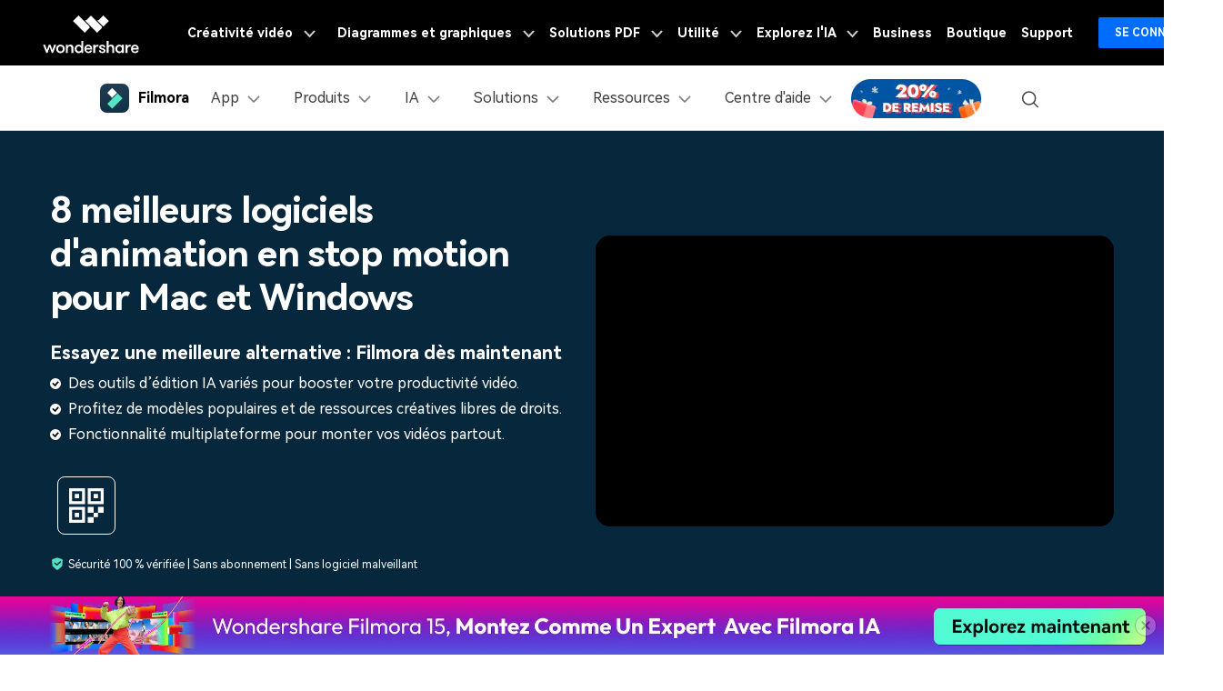

--- FILE ---
content_type: text/html
request_url: https://filmora.wondershare.fr/animated-video/stop-motion-animation-software.html
body_size: 50276
content:
<!doctype html>
<html lang="fr">
<head>
<!-- Google Tag Manager -->
<script>(function(w,d,s,l,i){w[l]=w[l]||[];w[l].push({'gtm.start':
new Date().getTime(),event:'gtm.js'});var f=d.getElementsByTagName(s)[0],
j=d.createElement(s),dl=l!='dataLayer'?'&l='+l:'';j.async=true;j.src=
'https://www.googletagmanager.com/gtm.js?id='+i+dl;f.parentNode.insertBefore(j,f);
})(window,document,'script','dataLayer','GTM-57FR6ZG');</script>
<!-- End Google Tag Manager -->
<meta charset="utf-8">
<meta name="viewport" content="width=device-width, initial-scale=1,user-scalable=0,shrink-to-fit=no">
<meta name="robots" content="max-image-preview:large">
<meta name="description" content="Trouvez le meilleur logiciel stop motion gratuit pour Mac & Windows. Notre guide 2026 compare 8 programmes incontournables, dont Filmora, pour vous aider à créer facilement des animations époustouflantes." />
<title>Top 8 des logiciels d'animation en stop motion pour Mac et PC [2026] </title>
<meta property="og:site_name" content="Filmora" />
<meta property="og:type" content="article" />
<meta property="og:url" content="/animated-video/stop-motion-animation-software.html" />
<meta name="og:title" content="Top 8 des logiciels d'animation en stop motion pour Mac et PC [2026]" />
<meta name="og:description" content="Trouvez le meilleur logiciel stop motion gratuit pour Mac & Windows. Notre guide 2026 compare 8 programmes incontournables, dont Filmora, pour vous aider à créer facilement des animations époustouflantes." />
<meta name="og:image" content="">
<meta property="twitter:card" content="summary_large_image">
<meta property="twitter:url" content="/animated-video/stop-motion-animation-software.html">
<meta property="twitter:title" content="Top 8 des logiciels d'animation en stop motion pour Mac et PC [2026]">
<meta property="twitter:description" content="Trouvez le meilleur logiciel stop motion gratuit pour Mac & Windows. Notre guide 2026 compare 8 programmes incontournables, dont Filmora, pour vous aider à créer facilement des animations époustouflantes.">
<meta property="twitter:domain" content="https://filmora.wondershare.fr">
<meta property="twitter:site" content="@filmora">
<meta property="twitter:image:src" content="">

<link rel="shortcut icon" href="https://filmora.wondershare.fr/favicon.ico" mce_href="https://filmora.wondershare.fr/favicon.ico" type="image/x-icon" />
<link rel="canonical" href="https://filmora.wondershare.fr/animated-video/stop-motion-animation-software.html" />
<script type="application/ld+json">{
        "@context": "https://schema.org/",
        "@type": "CreativeWorkSeries",
        "name": "Top 8 logiciels de stop motion Mac et Windows (gratuits et payants) 2025",
        "aggregateRating": {
            "@type": "AggregateRating",
            "ratingValue": "4.5",
            "bestRating": "5",
            "ratingCount": "9841"
        }
    }</script>


<link rel="stylesheet" href="https://static.wondershare.com/images-filmora/style/filmora-login.css" />
<!-- codex 样式 -->
<link rel="stylesheet" href="https://neveragain.allstatics.com/2019/assets/style/bootstrap-filmora-9.min.css" />

<!-- VIS颜色定义 -->
<style>
	:root {
		--article-primary: #07273D;
		--article-secondary: #50E3C2;
		--article-secondary-2: #DEFFF3;
		--article-secondary-4: #269686;
	}

	main .btn-linear{background-image: linear-gradient(180deg, #FFFFFF 0%, rgba(255, 255, 255, 0) 50%), linear-gradient(83.36deg, #83FFE9 -7.87%, #58FFDA 41.34%, #00F0FF 89.57%);background-color: #fff;background-size: 110% 128px;background-position: center -64px;border-color: transparent !important;transition: all .15s linear;background-repeat: no-repeat;color:#000;display:inline-flex;align-items:center;justify-content:center;text-decoration: none;}
  main .btn-linear:hover {background-position: 0 64px;background-color:#fff;color:#000;text-decoration: none;}
  main .btn-linear.white{background-image: linear-gradient(180deg, #000 0%, rgba(0, 0, 0, 0) 50%), linear-gradient(83.36deg, #83FFE9 -7.87%, #58FFDA 41.34%, #00F0FF 89.57%);background-color: #000;}
  main .btn-linear.white:hover {background-color: #000;color: #fff;}
	main .text-linear {background-image: linear-gradient(93.19deg, #83FFE9 0%, #58FFDA 50.5%, #00F0FF 100%);background-clip: text;-webkit-background-clip: text;color: transparent;display: inline-block;}

	.part-banner {background-color: #07273D;color: #fff;}
	.part-banner h1 {font-size: 40px;letter-spacing: -0.02em;margin-bottom: 1.5rem;}
	.part-banner h2 {font-size: 20px;}
	.part-banner .desc-list {font-size: 1rem;margin-bottom: 1.5rem;padding: 0;line-height: 1.75;list-style: none;}
	.part-banner .desc-list li {position: relative;padding-left: 20px;}
	.part-banner .desc-list li::before {content: '';position: absolute;left: 0;top: 8px;width: 12px;height: 12px;background: url('[data-uri]') no-repeat center / 66.66% auto; background-color: #fff;border-radius: 50%;}
	.part-banner .mobile-qrcode {display: inline-block;position: relative;}
	.part-banner .mobile-qrcode .qrcode-box {width: 180px;background-color: #fff;border-radius: 8px;padding: 8px;position: absolute;left: 50%;top: -8px;transform: translate(-50%, -100%);z-index: 2;pointer-events: none;opacity: 0;transition: all .2s ease-in-out;text-align: center;border: 2px solid #00000026;overflow: hidden;}
	.part-banner .mobile-qrcode .mobile-btn {margin: .5rem;text-transform: initial;background: url('https://images.wondershare.com/filmora/video-solutions/tiktok/qrcode-btn.svg') no-repeat center / 62.5% auto;background-color: #07273D;border: 1px solid #fff;border-radius: .5rem;width: 4rem;height: 4rem;}
	.part-banner .mobile-qrcode .mobile-btn:hover {background-color: #fff;border-color: #07273D; background-image: url('https://images.wondershare.com/filmora/video-solutions/tiktok/qrcode-btn-white.svg');}
	.part-banner .mobile-qrcode .mobile-btn:hover ~ .qrcode-box {opacity: 1;}
	.part-banner .mobile-qrcode .qrcode-box .qrcode-text {font-size: 12px;font-weight: 700;color: #000;}
	.part-banner .security-desc {font-size: 12px;padding-left: 20px;position: relative;margin-top: 1rem;}
	.part-banner .security-desc::before {content: '';position: absolute;left: 0;top: 0;width: 16px;height: 16px;background: url('[data-uri]') no-repeat center / 100% auto;}

	.recom-wrapper .col-xl-4:nth-child(7){display:none}
	.recom-wrapper h5,.recom-wrapper p{overflow:hidden;text-overflow:ellipsis;display:-webkit-box;-webkit-line-clamp:2;-webkit-box-orient:vertical}
	@media(max-width:575.98px){
		.part-banner h1 {font-size: 28px;margin-bottom: 8px;}
		.part-banner h2 {font-size:16px;}
		.article-content .breadcrumb-item.active {display:none;}
	}
</style>
<!-- 文章样式文件 -->
<link rel="stylesheet" href="https://neveragain.allstatics.com/2019/assets/style/font-custom-hm.min.css">
<link rel="stylesheet" href="https://filmora.wondershare.com/assets/css/common-article-review.css">


<script type="text/javascript">
            var CHANNEL_ID = "49";
            var SITE_ID = "45";
            var CMS_LANGUAGE = "fr";
            var TEMPLATE_ID = "10015120";
            var PAGE_ID = "558578";
            var TEMPLATE_MODULE = "article";
            var TEMPLATE_TYPE = "content";
</script></head>


<body data-pro="filmora" data-cat="article" data-nav="basic" data-sys="auto" data-dev="auto">
<link rel="stylesheet" href="https://neveragain.allstatics.com/2019/assets/style/wsc-header-footer-2020.min.css" />
<link rel="stylesheet" href="https://www.wondershare.com/assets/header-footer-2021.css">
<style>
@media ((min-width: 1280px)){ 
    .wsc-header2020-navbar-nav-toggle.creativity.creativity-en {min-width: 640px;}
	.wsc-header2020-navbar-nav-toggle.diagram-grahics, .wsc-header2020-navbar-nav-toggle.diagram-graphics,.wsc-header2020-navbar-nav-toggle.utility {min-width: 400px;width:auto;}
      .wsc-header2020-navbar-nav-toggle.explore-ai {min-width: 445px;}
}
</style>

<style>
	*[data-dev="auto"] .dev-ipad,*[data-dev="mobile"] .dev-ipad,*[data-dev="desktop"] .dev-ipad,*[data-dev="ipad"] .dev-desktop,*[data-dev="ipad"] .dev-mobile {display: none !important;margin: 0 !important;}
</style>
<style>
.filmora-login .user-name span { height: 20px !important; line-height: 19px; }
.filmora-login.user-panel { position: relative; top: 0; width: inherit; }
.filmora-login .user-bar { position: relative; z-index: 12; float: inherit; padding: 0; text-align: center; }
.search-icon { display: inline-block; margin-left: 20px; vertical-align: top; }
@media (max-width:1280px) {
	.filmora-login .panel-user { position: relative; top: 0; right: 0; z-index: 20; width: 100%; }
	.search-icon { margin: 15px auto 10px 20px;}
}
@media (max-width:980px) {
	.filmora-login .action-txt { margin: 10px auto; padding: 6px 10px; color: #3f4e59; color: #fff; font-size: 14px; }
	.filmora-login .user-bar .menu-icon { margin: 10px 0; }
}
</style>

<style>
.static-gradient-text {
  font-weight: 820; /* 或 600 以匹配'Semibold' */
  /* 精确匹配设计稿的渐变效果 */
  background: linear-gradient(to right, #FF0088 10%, #FF0090 40%, #4C24D4 70%);

  /* 以下三行保持不变，是实现文字渐变的核心 */
  -webkit-background-clip: text;
  background-clip: text;
  color: transparent;
  /* 文字阴影可以保留或移除，根据最终视觉效果决定 */
  text-shadow: 1px 1px 2px rgba(0,0,0,0.05);
}

</style>

<style>
  .animated-text {
    text-shadow: 1px 1px 2px rgba(0,0,0,0.1);
    font-weight: 800;
    animation: colorChangeMixedTone 3s infinite;
  }

  @keyframes colorChangeMixedTone {
    0%, 25% {
      color: #DB7093; /* Pale Violet Red (柔和但可见的粉/紫红) */
    }
    50% {
      color: #6495ED; /* Cornflower Blue (中等蓝色) */
    }
    75% {
      color: #FFC300; /* Vivid Yellow/Gold */
    }
    100% {
      color: #50C878; /* Emerald Green (清晰的绿色) */
    }
  }
</style>



<style>
	.wsc-header2020-navbar-main .wsc-header2020-navbar-nav .tag-new {background: linear-gradient(128.98deg, #39FBE5 38.72%, #30E6FF 71.04%, #57AEFF 114.37%);border-radius: 4px 4px 4px 0;font-size: 12px;font-weight: 700;color: #07273D;text-align: center;line-height: 1;padding:2px;display: inline-block;margin-left: 4px;font-family: "Outfit",-apple-system, blinkmacsystemfont, "Segoe UI", roboto, "Helvetica Neue", arial, "Noto Sans", sans-serif, "Apple Color Emoji", "Segoe UI Emoji", "Segoe UI Symbol", "Noto Color Emoji";}
	.wsc-header2020-navbar-main .wsc-header2020-navbar-nav .wsc-header2020-navbarDropdown-menu a {color: #000;display: inline-flex;white-space: normal;}
	.wsc-header2020-navbar-main .wsc-header2020-navbar-nav .wsc-header2020-navbarDropdown-menu a span.arrow {opacity: 0;display: inline-block;}
	.wsc-header2020-navbar-main .wsc-header2020-navbar-nav .wsc-header2020-navbarDropdown-menu a:hover {color: #006DFF;text-decoration: underline;}
	.wsc-header2020-navbar-main .wsc-header2020-navbar-nav .wsc-header2020-navbarDropdown-menu a:hover span.arrow {opacity: 1;}
	.wsc-header2020-navbar-main .wsc-header2020-navbar-nav .wsc-header2020-navbarDropdown-menu ul,.wsc-header2020-navbar-main .wsc-header2020-navbar-nav .wsc-header2020-navbarDropdown-menu .wsc-header2020-dropdownMenuBody-list {list-style: none;padding: 0;}
	.wsc-header2020-navbar-main .wsc-header2020-navbar-nav .wsc-header2020-dropdownMenuBody-title h6{font-size: 14px;color: #000;margin-bottom: 0;}
	.wsc-header2020-navbar-main .wsc-header2020-navbar-nav .wsc-header2020-dropdownMenuBody-list .wsc-header2020-dropdownMenuBody-title h6 {font-size: 13px;}
	.wsc-header2020-navbar-main .wsc-header2020-navbar-nav a.wsc-header2020-dropdown-learnMore {display: none !important;}
	.wsc-header2020-navbar-main .wsc-header2020-navbar-nav .wsc-header2020-dropdownMenuBody-title {margin-bottom: 0;}
	.wsc-header2020 .wsc-header2020-navbar-filmora .wsc-header2020-navbar-linkBtn,.wsc-header2020 .wsc-header2020-navbar-filmora .wsc-header2020-navbar-linkBtn-outline {border-radius: 0.5rem;}
	/* .wsc-header2020 .wsc-header2020-navbar-filmora .wsc-header2020-navbar-linkBtn.dev-mobile {width:calc(100% - 32px);margin: 12px 16px;height: 48px;font-size: 18px;} */
	.wsc-header2020-navbar-main .wsc-header2020-navbar-nav .left-icon {padding-right: 8px;}
	.wsc-header2020-navbar-main .wsc-header2020-navbar-nav .text-desc{color: #444;font-size: 12px;white-space: normal;}
	.wsc-header2020-navbar-main .wsc-header2020-navbar-nav .list-box {display: flex;flex-wrap: wrap; margin-left: -4px;margin-right: -4px;}
	.wsc-header2020-navbar-main .wsc-header2020-navbar-nav .list-box h6 {font-size: 13px;}
	.wsc-header2020-navbar-main .wsc-header2020-navbar-nav .list-box li {width: 100%;padding: 4px;}
	.wsc-header2020-navbar-main .wsc-header2020-navbar-nav .navbar-left-list {display: flex;flex-wrap: wrap; margin: -5px;}
	.wsc-header2020-navbar-main .wsc-header2020-navbar-nav .navbar-left-list li {width: 50%;padding: 5px !important;}
	.wsc-header2020-navbar-main .wsc-header2020-navbar-nav .navbar-left-list li a {display: flex;flex-direction: column;background: linear-gradient(82.83deg, #EEF7FF 0%, #EFFDFA 100%);border-radius: 8px;padding: 10px 12px;position: relative;border: 1px solid #fff;height: 100%;}
	.wsc-header2020-navbar-main .wsc-header2020-navbar-nav .navbar-left-list li a::before {content: '';width: 16px;height: 16px;background-image: url('[data-uri]');background-size: 100% auto;background-repeat: no-repeat;top: 8px;right: 8px;position: absolute;opacity: 0;}
	.wsc-header2020-navbar-main .wsc-header2020-navbar-nav .navbar-left-list li a img {margin-bottom: 8px;}
	.wsc-header2020-navbar-main .wsc-header2020-navbar-nav .navbar-left-list li a h6 {color: #000;font-size: 14px;margin-bottom: 5px;}
	
	.wsc-header2020-navbar-main .wsc-header2020-navbar-nav .navbar-products {font-size: 14px;}
	.wsc-header2020-navbar-main .wsc-header2020-navbar-nav .navbar-products .platform-box {background: linear-gradient(82.83deg, #EEF7FF 0%, #EFFDFA 100%);border-radius: 8px;color: #000;display: flex;margin-bottom: 10px;padding: 8px 24px;}
	.wsc-header2020-navbar-main .wsc-header2020-navbar-nav .navbar-products .platform-title{font-size: 13px;font-weight: 700;margin-right: 10px;margin-top: 8px;min-width: 65px;}
	.wsc-header2020-navbar-main .wsc-header2020-navbar-nav .navbar-products .platform-list a {display: inline-flex;align-items: center;}
	.wsc-header2020-navbar-main .wsc-header2020-navbar-nav .navbar-products .platform-list a .platform-icon {margin-right: 10px;}
	.wsc-header2020-navbar-main .wsc-header2020-navbar-nav .navbar-products .item-features .wsc-header2020-dropdownMenuBody-list .wsc-header2020-dropdownMenuBody-box{padding: 0;}
	.wsc-header2020-navbar-main .wsc-header2020-navbar-nav .navbar-products .item-features .wsc-header2020-dropdownMenuBody-list .features-list {white-space: normal;}
	.wsc-header2020-navbar-main .wsc-header2020-navbar-nav .navbar-products .item-features .wsc-header2020-dropdownMenuBody-list .features-list li {padding: 4px;margin-bottom: 0;display: inline-block;width: 49.2%;}
	.wsc-header2020-navbar-main .wsc-header2020-navbar-nav .navbar-products .item-assets .wsc-header2020-dropdownMenuBody-list .wsc-header2020-dropdownMenuBody-box{padding: 0;}
	.wsc-header2020-navbar-main .wsc-header2020-navbar-nav .navbar-products .wsc-header2020-dropdownMenuBody-item.item-assets .wsc-header2020-dropdownMenuBody-title.title-main {opacity: 1;}
	.wsc-header2020-navbar-main .wsc-header2020-navbar-nav .navbar-products .wsc-header2020-dropdownMenuBody-item.item-assets .wsc-header2020-dropdownMenuBody-title.title-sub {display: none;}
	
	.wsc-header2020-navbar-main .wsc-header2020-navbar-nav .navbar-ai .wsc-header2020-dropdownMenu-body.ai-tab-content {display: block;}
	.wsc-header2020-navbar-main .wsc-header2020-navbar-nav .navbar-ai .wsc-header2020-dropdownMenuTabs-content .ai-all-style {display: block !important;font-weight: 700;font-size: 18px;line-height: 1;color: #006DFF;padding: 16px 0 8px 0px;font-size: 13px;text-align: center;}
	.wsc-header2020-navbar-main .wsc-header2020-navbar-nav .navbar-ai .wsc-header2020-dropdownMenuTabs-content{margin: 8px 16px 8px 24px;}
	.wsc-header2020-navbar-main .wsc-header2020-navbar-nav .navbar-ai .wsc-header2020-dropdownMenuTabs-content .ai-box-style {padding: 9px 12px;display: inline-block !important;font-weight: 700;text-align: center;font-size: 14px;line-height: 1.2;background: linear-gradient(315deg, #EEF7FF 7.2%, #EFFDFA 92.8%);border-radius: 8px;border: 1px solid transparent;width: 49%;}
	
	.wsc-header2020-navbar-main .wsc-header2020-navbar-nav .navbar-solutions .item-create .wsc-header2020-dropdownMenuBody-list .wsc-header2020-dropdownMenuBody-box{padding: 0;}
	.wsc-header2020-navbar-main .wsc-header2020-navbar-nav .navbar-solutions .item-create .wsc-header2020-dropdownMenuBody-list .features-list {white-space: normal;}
	.wsc-header2020-navbar-main .wsc-header2020-navbar-nav .navbar-solutions .item-create .wsc-header2020-dropdownMenuBody-list .features-list li {padding: 4px;margin-bottom: 0;display: inline-block;width: 49.2%;}
	.wsc-header2020-navbar-main .wsc-header2020-navbar-nav .navbar-solutions .navbar-left-list li a {flex-direction: column;align-items: center;}
	.wsc-header2020-navbar-main .wsc-header2020-navbar-nav .navbar-solutions .navbar-left-list li a img {margin-top: 0;margin-bottom: 12px; width: 24px;}
	.wsc-header2020-navbar-main .wsc-header2020-navbar-nav .navbar-solutions .navbar-left-list li a span {font-size: 14px;line-height: 1;font-weight: 700;color: #000;}
	.wsc-header2020-navbar-main .wsc-header2020-navbar-nav .navbar-solutions .box-create-last>div:not(:last-child) {margin-bottom: 16px;}
	
	.wsc-header2020-navbar-main .wsc-header2020-navbar-nav .navbar-resources .list-box ul {display: flex;flex-wrap: wrap;}
	.wsc-header2020-navbar-main .wsc-header2020-navbar-nav .navbar-resources .list-box li {width: 50%;}
	
	.wsc-header2020-navbar-main .wsc-header2020-navbar-nav .navbar-app {display: none;}
  .wsc-header2020-navbar-main .navbarDropdown-download-wrapper {display: none;}
	
	@media (min-width: 1280px) {
		.wsc-header2020 .wsc-header2020-navbar-main .wsc-header2020-mobile-button-wrapper {display: none;}
		.wsc-header2020 .wsc-header2020-navbar-main .wsc-header2020-mobile-button {display: none;}
		.wsc-header2020 .wsc-header2020-navbar-main .wsc-header2020-navbar-collapse {overflow: visible !important;}
		.wsc-header2020 .wsc-header2020-dropdownMenu-body {padding: 40px 0;}
		.wsc-header2020-navbar-main .wsc-header2020-navbar-nav .wsc-header2020-navbarDropdown-menu a {white-space: nowrap;}
		.wsc-header2020-navbar-main .wsc-header2020-navbar-nav .wsc-header2020-navbarDropdown-menu ul li:last-child {border-right: 0 !important;margin-bottom: 0 !important;}
		.wsc-header2020-navbar-main .wsc-header2020-navbar-nav .wsc-header2020-dropdownMenuBody-box {padding: 0;}
		.wsc-header2020-navbar-main .wsc-header2020-navbar-nav .wsc-header2020-dropdownMenuBody-title h6{font-size: 18px;}
		.wsc-header2020-navbar-main .wsc-header2020-navbar-nav .wsc-header2020-dropdownMenuBody-list .wsc-header2020-dropdownMenuBody-title h6{font-size: 16px;}
		.wsc-header2020-navbar-main .wsc-header2020-navbar-nav a.wsc-header2020-dropdown-learnMore {padding: 9px 0;display: block !important;font-weight: 700;text-align: center;font-size: 14px;margin-top: 24px;background: linear-gradient(315deg, #EEF7FF 7.2%, #EFFDFA 92.8%);border-radius: 8px;border: 1px solid transparent;}
		.wsc-header2020-navbar-main .wsc-header2020-navbar-nav a.wsc-header2020-dropdown-learnMore:hover {background: #DEFFF3;border-color: #50E3C2;text-decoration: none;color: #000;}
		.wsc-header2020-navbar-main .wsc-header2020-navbar-nav .wsc-header2020-dropdownMenuBody-item {max-width: max-content;}
		.wsc-header2020-navbar-main .wsc-header2020-navbar-nav .list-box {margin-left: -24px;margin-right: -24px;flex-wrap: nowrap;}
		.wsc-header2020-navbar-main .wsc-header2020-navbar-nav .list-box h6 {font-size: 16px;line-height: 1;}
		.wsc-header2020-navbar-main .wsc-header2020-navbar-nav .list-box li {padding: 0 24px;margin-bottom: 20px;}
		.wsc-header2020-navbar-main .wsc-header2020-navbar-nav .navbar-left-list li {width: 100%;margin-bottom: 0 !important;}
		.wsc-header2020-navbar-main .wsc-header2020-navbar-nav .navbar-left-list li a {flex-direction: row;padding: 20px 12px;}
		.wsc-header2020-navbar-main .wsc-header2020-navbar-nav .navbar-left-list li a img {margin-top: -10px;margin-bottom: 0;}
		.wsc-header2020-navbar-main .wsc-header2020-navbar-nav .navbar-left-list li a .right-content {padding-left: 8px;}
		.wsc-header2020-navbar-main .wsc-header2020-navbar-nav .navbar-left-list li a:hover {border-color: #50E3C2;background: #DEFFF3;text-decoration: none;}
		.wsc-header2020-navbar-main .wsc-header2020-navbar-nav .navbar-left-list li a:hover::before {opacity: 1;}
	
		.wsc-header2020-navbar-main .wsc-header2020-navbar-nav .navbar-products .platform-box {padding: 12px 14px 12px 24px;}
		.wsc-header2020-navbar-main .wsc-header2020-navbar-nav .wsc-header2020-dropdownMenuBody-item.item-platforms .platform-list li {padding: 10px 0;}
		.wsc-header2020-navbar-main .wsc-header2020-navbar-nav .wsc-header2020-dropdownMenuBody-item.item-platforms{margin-right: 8px;}
		.wsc-header2020-navbar-main .wsc-header2020-navbar-nav .wsc-header2020-dropdownMenuBody-item.item-features{max-width: 630px;}
		.wsc-header2020-navbar-main .wsc-header2020-navbar-nav .navbar-products .platform-title{font-size: 16px;margin-right: 24px;}
		.wsc-header2020-navbar-main .wsc-header2020-navbar-nav .navbar-products .wsc-header2020-dropdownMenuBody-item.item-assets{max-width: max-content;}
		.wsc-header2020-navbar-main .wsc-header2020-navbar-nav .navbar-products .wsc-header2020-dropdownMenuBody-item.item-assets .wsc-header2020-dropdownMenuBody-title.title-main {opacity: 0;}
		.wsc-header2020-navbar-main .wsc-header2020-navbar-nav .navbar-products .wsc-header2020-dropdownMenuBody-item.item-assets .wsc-header2020-dropdownMenuBody-title.title-sub {display: block;}
		.wsc-header2020-navbar-main .wsc-header2020-navbar-nav .navbar-products .item-features .wsc-header2020-dropdownMenuBody-list{display: flex;margin-left: -24px;margin-right:-24px;}
		.wsc-header2020-navbar-main .wsc-header2020-navbar-nav .navbar-products .item-features .wsc-header2020-dropdownMenuBody-list>li {padding: 0 24px;border-right: 1px solid rgba(0, 0, 0, 0.15);font-size: 12px;}
		.wsc-header2020-navbar-main .wsc-header2020-navbar-nav .navbar-products .item-assets .wsc-header2020-dropdownMenuBody-list>li {padding: 0 24px;border-left: 1px solid rgba(0, 0, 0, 0.15);font-size:12px;}
		.wsc-header2020-navbar-main .wsc-header2020-navbar-nav .navbar-products .item-features .wsc-header2020-dropdownMenuBody-list .features-list li {padding: 0;margin-bottom: 24px;display: block;width: 100%;text-wrap:nowrap;}
		.wsc-header2020-navbar-main .wsc-header2020-navbar-nav .navbar-products .item-assets .wsc-header2020-dropdownMenuBody-list .features-list li {padding: 0;margin-bottom: 21px;display: block;width: 100%;text-wrap:nowrap;}
		.wsc-header2020-navbar-main .wsc-header2020-navbar-nav .navbar-products a.wsc-header2020-dropdown-learnMore {margin-top: 36px;}
	
		.wsc-header2020-navbar-main .wsc-header2020-navbar-nav .navbar-ai .wsc-header2020-dropdownMenuTabs-content {width: max-content;padding: 0;}
		.wsc-header2020-navbar-main .wsc-header2020-navbar-nav .navbar-ai .wsc-header2020-dropdownMenu-body.ai-tab-content {max-width: 700px;padding: 0;display: flex;}
		.wsc-header2020-navbar-main .wsc-header2020-navbar-nav .navbar-ai .wsc-header2020-dropdownMenuTabs-content .wsc-header2020-dropdownMenu-tabs .wsc-header2020-dropdownMenuTabs-item {padding: 0;}
		.wsc-header2020-navbar-main .wsc-header2020-navbar-nav .navbar-ai .wsc-header2020-dropdownMenuBody-item {margin-left: 40px;}
		.wsc-header2020-navbar-main .wsc-header2020-navbar-nav .navbar-ai .wsc-header2020-dropdownMenuTabs-content{margin: 0;margin-right: 40px;}
		.wsc-header2020-navbar-main .wsc-header2020-navbar-nav .navbar-ai .wsc-header2020-dropdownMenuTabs-content .ai-box-style {padding: 18px 24px;display: block !important;font-size: 18px;line-height: 1.2; margin-bottom: 10px;width: auto;opacity: 1;}
		.wsc-header2020-navbar-main .wsc-header2020-navbar-nav .navbar-ai .wsc-header2020-dropdownMenuTabs-content .ai-box-style[aria-expanded="true"] {background: #DEFFF3;border-color: #50E3C2;text-decoration: none;color: #000;}
		.wsc-header2020-navbar-main .wsc-header2020-navbar-nav .navbar-ai .wsc-header2020-dropdownMenuTabs-content .ai-box-style:hover {background: #DEFFF3;border-color: #50E3C2;text-decoration: none;color: #000;}
		.wsc-header2020-navbar-main .wsc-header2020-navbar-nav .navbar-ai .wsc-header2020-dropdownMenuTabs-content .ai-all-style {padding: 21px 24px 15px 24px;font-size: 18px;text-align: left;}
	
		.wsc-header2020-navbar-main .wsc-header2020-navbar-nav .navbar-solutions .wsc-header2020-dropdownMenuBody-item {margin: 0 16px;}
		.wsc-header2020-navbar-main .wsc-header2020-navbar-nav .navbar-solutions .wsc-header2020-dropdownMenuBody-item:first-child .wsc-header2020-dropdownMenuBody-list li{margin-bottom: 32px;padding: 0;}
		.wsc-header2020-navbar-main .wsc-header2020-navbar-nav .navbar-solutions .list-box ul{max-width: 50%;}
		.wsc-header2020-navbar-main .wsc-header2020-navbar-nav .navbar-solutions .item-who {max-width: 380px;}
		.wsc-header2020-navbar-main .wsc-header2020-navbar-nav .navbar-solutions .item-create .wsc-header2020-dropdownMenuBody-list{display: flex;margin-left: -32px;margin-right:-32px;}
		.wsc-header2020-navbar-main .wsc-header2020-navbar-nav .navbar-solutions .item-create .wsc-header2020-dropdownMenuBody-list>li {padding: 0 32px;}
		.wsc-header2020-navbar-main .wsc-header2020-navbar-nav .navbar-solutions .item-create .wsc-header2020-dropdownMenuBody-list .features-list li {padding: 0;margin-bottom: 24px;line-height: 1;display: block;width: 100%;text-wrap:nowrap;}
		.wsc-header2020-navbar-main .wsc-header2020-navbar-nav .navbar-solutions .navbar-left-list li{width: 50%;}
		.wsc-header2020-navbar-main .wsc-header2020-navbar-nav .navbar-solutions .navbar-left-list li a {padding: 32px;}
		.wsc-header2020-navbar-main .wsc-header2020-navbar-nav .navbar-solutions .box-create-last {height: 100%;display: flex;flex-direction: column;justify-content: space-between;}
		.wsc-header2020-navbar-main .wsc-header2020-navbar-nav .navbar-solutions .navbar-left-list li a img {width: 40px;}
		.wsc-header2020-navbar-main .wsc-header2020-navbar-nav .navbar-solutions .navbar-left-list li a span {font-size: 16px;}
	
		.wsc-header2020-navbar-main .wsc-header2020-navbar-nav .navbar-resources .wsc-header2020-dropdownMenuBody-list .wsc-header2020-dropdownMenuBody-title {min-height: 40px;}
		.wsc-header2020-navbar-main .wsc-header2020-navbar-nav .navbar-resources .wsc-header2020-dropdownMenuBody-item {margin: 0 20px;}
		.wsc-header2020-navbar-main .wsc-header2020-navbar-nav .navbar-resources .wsc-header2020-dropdownMenuBody-item.item-leftlist {max-width: 600px;}
		.wsc-header2020-navbar-main .wsc-header2020-navbar-nav .navbar-resources .wsc-header2020-dropdownMenuBody-item.item-community .list-box li {margin-bottom: 20px;}
		.wsc-header2020-navbar-main .wsc-header2020-navbar-nav .navbar-resources .wsc-header2020-dropdownMenuBody-item.item-feature .list-box li {margin-bottom: 16px;}
		.wsc-header2020-navbar-main .wsc-header2020-navbar-nav .navbar-resources .navbar-left-list li{width: 50%;}
		.wsc-header2020-navbar-main .wsc-header2020-navbar-nav .navbar-resources .list-box ul {display: block;}
		.wsc-header2020-navbar-main .wsc-header2020-navbar-nav .navbar-resources .list-box li {width: 100%;}
		.wsc-header2020-navbar-main .wsc-header2020-navbar-nav .navbar-resources a.wsc-header2020-dropdown-learnMore {margin-top: 22px;}
		.wsc-header2020-navbar-main .wsc-header2020-navbar-nav .navbar-left-list li a h6 {font-size: 16px;line-height: 1;}
	
		.wsc-header2020-navbar-main .wsc-header2020-navbar-nav .navbar-help-center .wsc-header2020-dropdownMenuBody-item {margin: 0 40px;}
		.wsc-header2020-navbar-main .wsc-header2020-navbar-nav .navbar-help-center .wsc-header2020-dropdownMenuBody-item.item-leftlist {max-width: 600px;}
		.wsc-header2020-navbar-main .wsc-header2020-navbar-nav .navbar-help-center .navbar-left-list li{width: 50%;}
		.wsc-header2020-navbar-main .wsc-header2020-navbar-nav .navbar-help-center .wsc-header2020-dropdownMenuBody-item .list-box li {margin-bottom: 30px;line-height: 1;}
		.wsc-header2020-navbar-main .wsc-header2020-navbar-nav .navbar-help-center .navbar-left-list li a {padding: 22px 24px 26px;}
	
		.wsc-header2020-navbar-main .wsc-header2020-navbar-nav .navbar-app {position: relative;display: block;}
		.wsc-header2020-navbar-main .wsc-header2020-navbar-nav .navbar-app .wsc-header2020-navbarDropdown-toggle::before {display: none;}
		.wsc-header2020-navbar-main .wsc-header2020-navbar-nav .navbar-app .wsc-header2020-navbarDropdown-toggle:hover~.nav-app-wrapper {opacity: 1;}
		.wsc-header2020-navbar-main .wsc-header2020-navbar-nav .navbar-app .nav-app-wrapper {position: absolute;left: 50%;bottom: -11px;transform: translate(-50%,100%);background-color: #fff;padding: 10px 10px 16px 10px;width: 220px;border-radius: 0 0 10px 10px;pointer-events: initial;text-align: center;opacity: 0;box-shadow: 4px 10px 16px 0px #0000000D;pointer-events:none;}
		.wsc-header2020-navbar-main .wsc-header2020-navbar-nav .navbar-app .nav-app-wrapper .app-qrcode img {max-width: 100%;height: auto;}
		.wsc-header2020-navbar-main .wsc-header2020-navbar-nav .navbar-app .nav-app-wrapper .app-desc {font-size: 16px;font-weight: 700;line-height: 1;color: #000;}

    .wsc-header2020-navbar-main .navbarDropdown-download-wrapper {position: relative;left: 0;bottom: 0;width: 100%;height: 56px;background: linear-gradient(93.19deg, #83FFE9 0%, #58FFDA 50.5%, #00F0FF 100%);display: flex;align-items: center;justify-content: center;font-size: 18px;font-weight: 700;color: #000;}
    .wsc-header2020-navbar-main .navbarDropdown-download-wrapper:hover {background:linear-gradient(90deg, #53FBD5 0%, #53FBD5 25%, #BDFF89 50%, #53FBD5 75%, #53FBD5 100%);}
    .wsc-header2020-navbar-main .navbarDropdown-download-wrapper .navbar-dropdown-downloadIcon {width: 24px;height: 24px;margin-right: 10px;position: relative;}
    .wsc-header2020-navbar-main .navbarDropdown-download-wrapper .navbar-dropdown-downloadIcon::before {content: '';width: 10px;height: 12px;position: absolute;top: 4px;left: 7px;background: url('[data-uri]') no-repeat center / 100% auto;transition: transform 0.3s ease;animation: headerArrawMoveTop 1s infinite;}
    .wsc-header2020-navbar-main .navbarDropdown-download-wrapper .navbar-dropdown-downloadIcon::after {content: '';width: 16px;height: 5px;position: absolute;bottom: 4px;left: 4px;background: url('[data-uri]') no-repeat center / 100% auto;}
    .wsc-header2020-navbar-main .navbarDropdown-download-wrapper .navbar-dropdown-downloadBtn {position: absolute;width: 100%;height: 100%;top: 0;left: 0;z-index: 2;}
    @keyframes headerArrawMoveTop {
      0%,100% {transform: translate(0,0px);}
      50% {transform: translate(0,-2px);}
    }
	}
	@media (min-width: 1600px) {
		.wsc-header2020-navbar-main .wsc-header2020-navbar-nav .list-box {margin-left: -32px;margin-right: -32px;}
		.wsc-header2020-navbar-main .wsc-header2020-navbar-nav .list-box li {padding: 0 32px;}
		.wsc-header2020-navbar-main .wsc-header2020-navbar-nav .navbar-app .wsc-header2020-dropdownMenuBody-content {margin-left: 326px;}
	}
	@media (max-width: 1279.98px) {
	.wsc-header2020 .wsc-header2020-navbar-main .wsc-header2020-navbar-content {justify-content: flex-start;}
	.wsc-header2020 .wsc-header2020-navbar-main .wsc-header2020-navbar-brand img {margin-left: 0;}
	.wsc-header2020 .wsc-header2020-navbar-main .wsc-header2020-mobile-button-wrapper {display: inline-block;text-decoration: none;position: absolute;top: 50%;right: 60px;transform: translateY(-50%);}
  .wsc-header2020 .wsc-header2020-navbar-main .wsc-header2020-mobile-button-wrapper video {position: absolute;width: 40px;height: 40px;top: 50%;left: 0;transform: translate(-81%,-50%);z-index: 1;}
	.wsc-header2020 .wsc-header2020-navbar-main .wsc-header2020-mobile-button {display: inline-block;background-color: #006dff;border-radius: 6px;color: #fff;font-size: 14px;line-height: 1.4;letter-spacing: -0.32px;padding: 8px 16px;font-weight: 700;text-decoration: none;transform: translateZ(100px);z-index: 2;position: relative;}
	.wsc-header2020 .wsc-header2020-navbar-filmora .wsc-header2020-navbar-linkBtn,.wsc-header2020 .wsc-header2020-navbar-linkBtn-outline {width: 44%;font-size: 18px;font-weight: 700;height: 48px;}
	.wsc-header2020 .wsc-header2020-navbar-filmora .wsc-header2020-navbar-linkBtn-outline {margin-left: 10px;}
}
	</style>

<!--最原始的顶部banner下载存档-->
<!--<div class="d-lg-none">-->
<!-- <div class="appbox py-3" style="background-color: #ffffff;">-->
<!-- <div class="container container-xl">-->
<!-- <div class="row align-items-center no-gutters">-->
<!-- <div class="col-2"><img src="https://neveragain.allstatics.com/2019/assets/icon/logo/filmora-square.svg" class="img-fluid" alt="filmora go" style="width: 70px;height: 70px;"></div>-->
<!-- <div class="col-7 pl-3">-->
<!-- <h6 class="mb-0">Filmora for Mobile</h6>-->
<!-- <p class="mb-0 font-size-small text-gray-8">Easy-to-Use Video Editing App</p>-->
<!-- <div class="star"><img src="https://images.wondershare.com/pdfelement/images/vis-2016/appstore_star.png" alt="appstore" loading="lazy" style="width: 96px;height: 16px;"></div>-->
<!-- <div style="min-height: 16px;">-->
<!-- <div class="font-size-tiny sys-ios">Download on the App Store</div>-->
<!-- <div class="font-size-tiny sys-android">Get it on Google Play</div>-->
<!-- </div>-->
<!-- </div>-->
<!-- <div class="col-3 text-right">-->
<!-- <div class="sys-ios"><a href="https://app.adjust.com/arr17f1_s7yo674" rel="nofollow" target="_blank" class="btn btn-sm btn-action px-3">Download</a></div>-->
<!-- <div class="sys-android"><a href="https://app.adjust.com/arr17f1_s7yo674" target="_blank" class="btn btn-sm btn-action px-3">Download</a></div>-->
<!-- </div>-->
<!-- </div>-->
<!-- </div>-->
<!-- </div>-->
<!--</div>-->
<!--底部banner下载-->
<div class="text-left d-sm-none d-block position-fixed" style="width: 100%; bottom: 0; z-index: 10;">
  <div style="position:relative" id="appboxWrapper">
    <a href="https://app.adjust.com/aoh5aq4_7tripta" class="appbox" style="display: block;background: #F7F7F7; padding: 8px 16px 8px 38px;text-decoration: none;">
      <div class="d-flex align-items-center justify-content-between">
          <div class="d-flex align-items-center">
              <div class="d-flex align-items-center"> <img src="https://neveragain.allstatics.com/2019/assets/icon/logo/filmora-square.svg" alt="Filmora" width="34" height="34" style="margin-right: 8px;">
                  <div>
                    <div style="color: #000000; font-size: 12px; font-weight: bold; line-height: 1; margin-bottom: 2px;">Filmora - Éditeur Vidéo IA</div>
                    <div style="color: #848489; font-size: 12px; line-height: 1;">Éditez Vite, Intelligent et Facile</div>
                  </div>
              </div>
          </div>
          <div style="text-decoration: none; padding: 6px 12px; background-color:#006DFF; color: #fff; font-size: 12px; font-weight: bold; line-height: 1; border-radius: 4px;" class="app-download-bottom">OUVRIR</div>
      </div>
    </a>
    <i onclick="document.getElementById('appboxWrapper').style.display = 'none'" style="position: absolute;left: 16px;top: 50%;transform: translateY(-50%);z-index: 2;">
    <svg class="wsc-svg-symbol-close" xmlns="http://www.w3.org/2000/svg" viewBox="0 0 32 32" width="12" height="12" fill="none" stroke="#5a5b64" stroke-linecap="butt" stroke-linejoin="bevel" stroke-width="2">
        <path d="M2 30 L30 2 M30 30 L2 2"></path>
    </svg>
    </i>
  </div>
</div>
<script>
  document.getElementById('appboxWrapperColseBtn').addEventListener('click', function() {
    document.getElementById('appboxWrapper').style.display = 'none';
    window.dataLayer.push({
      event: 'pop_up_close',
      location: 'appboxWrapperColseBtn',
    });
  });
</script>
<header class="wsc-header2020">
    <nav class="wsc-header2020-navbar-master wsc-header202004-navbar-wondershare">
        <div class="wsc-header2020-container">
            <div class="wsc-header2020-navbar-content">
                <div class="wsc-header2020-navbar-brand"> <a href="https://www.wondershare.fr/">
                    <div> </div>
                    </a> </div>
                <button class="wsc-header2020-navbar-collapse-toggle" type="button" aria-expanded="false">
                <svg class="wsc-header2020-navbar-collapse-toggle-icon" width="24" height="24" viewbox="0 0 24 24" fill="none" xmlns="https://www.w3.org/2000/svg">
                    <path d="M4 6H20M20 12L4 12M20 18H4" stroke="white" stroke-width="1.5"></path>
                </svg>
                <svg class="wsc-header2020-navbar-collapse-toggle-icon-close" width="24" height="24" viewbox="0 0 24 24" fill="none" xmlns="https://www.w3.org/2000/svg">
                    <path d="M18 18L12 12M6 6L12 12M18 6L12 12M6 18L12 12" stroke="white" stroke-width="1.5"></path>
                </svg>
                </button>
                <div class="wsc-header2020-navbar-collapse">
                    <ul class="wsc-header2020-navbar-nav active_menu">
                        <!-- 一级导航头部公共块 -->
                        <li class="wsc-header2020-navbar-item with-toggle"> <a class="wsc-header2020-navbar-link active_menu_a" href="javascript:">Créativité vidéo
                <svg class="ml-2" width="13" height="9" viewBox="0 0 13 9" fill="none" xmlns="https://www.w3.org/2000/svg">
                  <path d="M12 1L6.5 7L1 1" stroke="currentColor" stroke-width="2"/>
                </svg>
                </a>
                <div class="wsc-header2020-navbar-nav-toggle creativity">
                  <div class="row no-gutters px-4">
                    <div class="left border-control">
                      <div class="mb-4 font-size-small">Produits de créativité vidéo</div>
                      <a href="https://filmora.wondershare.fr/" target="_blank" class="d-flex align-items-center mb-4"> <img src="https://neveragain.allstatics.com/2019/assets/icon/logo/filmora-square.svg" alt="wondershare filmora logo">
                      <div class="pl-2"> <strong class="text-black">Filmora</strong>
                        <div class="font-size-small">Montage vidéo intuitif</div>
                      </div>
                      </a>
                      <a href="https://filmstock.wondershare.fr/" target="_blank" class="d-flex align-items-center mb-4"> <img src="https://neveragain.allstatics.com/2019/assets/icon/logo/filmstock-square.svg" alt="wondershare filmstock logo">
                      <div class="pl-2"> <strong class="text-black">Filmstock</strong>
                        <div class="font-size-small">Effets vidéo, musique et plus encore</div>
                      </div>
                      </a>
                      <a href="https://filmora.wondershare.fr/filmorago-video-editing-app/" target="_blank" class="d-flex align-items-center mb-4"> <img src="https://neveragain.allstatics.com/2019/assets/icon/logo/filmora-square.svg" alt="wondershare anireel logo">
                      <div class="pl-2"> <strong class="text-black">Filmora pour mobile</strong>
                        <div class="font-size-small">Application de montage vidéo</div>
                      </div>
                      </a>
                      <a href="https://uniconverter.wondershare.fr/" target="_blank" class="d-flex align-items-center mb-4"> <img src="https://neveragain.allstatics.com/2019/assets/icon/logo/uniconverter-square.svg" alt="wondershare uniconverter logo">
                      <div class="pl-2"> <strong class="text-black">UniConverter</strong>
                        <div class="font-size-small">Convertisseur vidéo tout-en-un</div>
                      </div>
                      </a>
                      <a href="https://dc.wondershare.fr/" target="_blank" class="d-flex align-items-center mb-4"> <img src="https://neveragain.allstatics.com/2019/assets/icon/logo/democreator-square.svg" alt="wondershare democreator logo">
                      <div class="pl-2"> <strong class="text-black">DemoCreator</strong>
                        <div class="font-size-small">Puissant enregistreur d'écran </div>
                      </div>
                      </a>
                      <a href="https://www.wondershare.fr/products-solutions/all-products.html#creativity" target="_blank" class="vap-btn mt-2">Voir tous les produits</a> </div>
                    <div class="right">
                      <div class="mt-lg-0 my-4 font-size-small">Explorez</div>
                      <ul class="list-unstyled explore">
                        <li> <a href="https://www.wondershare.fr/products-solutions/digital-creativity/" target="_blank" class="text-black">Aperçu</a> </li>
                        <li> <a href="https://www.wondershare.fr/products-solutions/digital-creativity/video.html" target="_blank" class="text-black">Vidéo</a> </li>
                        <li> <a href="https://www.wondershare.fr/products-solutions/digital-creativity/photo.html" target="_blank" class="text-black">Photo</a> </li>
                      </ul>
                    </div>
                  </div>
                </div>
              </li>

              <li class="wsc-header2020-navbar-item with-toggle"> <a class="wsc-header2020-navbar-link active_menu_a" href="javascript:">Diagrammes et graphiques
                <svg class="ml-2" width="13" height="9" viewBox="0 0 13 9" fill="none" xmlns="https://www.w3.org/2000/svg">
                  <path d="M12 1L6.5 7L1 1" stroke="currentColor" stroke-width="2"/>
                </svg>
                </a>
                <div class="wsc-header2020-navbar-nav-toggle diagram-grahics">
                  <div class="row no-gutters px-4">
                    <div class="left border-control">
                      <div class="mb-4 font-size-small">Produits de diagramme et graphique</div>
                      <a href="https://www.edrawsoft.com/fr/edraw-max/" target="_blank" class="d-flex align-items-center mb-4"> <img src="https://neveragain.allstatics.com/2019/assets/icon/logo/edraw-max-square.svg" width="40" height="40" alt="wondershare edrawmax logo">
                      <div class="pl-2"> <strong class="text-black">EdrawMax</strong>
                        <div class="font-size-small">Diagramme simple</div>
                      </div>
                      </a> <a href="https://www.edrawsoft.com/fr/edrawmind/" target="_blank" class="d-flex align-items-center mb-4"> <img src="https://neveragain.allstatics.com/2019/assets/icon/logo/edraw-mindmaster-square.svg" alt="wondershare EdrawMind logo">
                      <div class="pl-2"> <strong class="text-black">EdrawMind</strong>
                        <div class="font-size-small">Carte mentale collaborative</div>
                      </div>
                      </a>
                      <!--<a href="https://edraw.wondershare.fr/edraw-infographic/" target="_blank" class="d-flex align-items-center mb-4"> <img src="https://neveragain.allstatics.com/2019/assets/icon/logo/edraw-infographic-square.svg" width="40" height="40" alt="wondershare mockitt logo">
                      <div class="pl-2"> <strong class="text-black">EdrawInfo</strong>
                        <div class="font-size-small">Infographie brillante</div>
                      </div>
                      </a> -->
                      <a href="https://www.edrawsoft.com/fr/edraw-project/" target="_blank" class="d-flex align-items-center mb-4"> <img src="https://neveragain.allstatics.com/2019/assets/icon/logo/edraw-project-square.svg" width="40" height="40" alt="wondershare edrawproj logo">
                      <div class="pl-2"> <strong class="text-black">EdrawProj</strong>
                        <div class="font-size-small">Diagramme de Gantt professionnel</div>
                      </div>
                      </a> <a href="https://www.wondershare.fr/products-solutions/all-products.html#graphic" target="_blank" class="vap-btn mt-2">Voir tous les produits</a> </div>
                    <div class="right">
                      <div class="mt-lg-0 my-4 font-size-small">Explorez</div>
                      <ul class="list-unstyled explore">
                        <li> <a href="https://www.wondershare.fr/products-solutions/office-productivity/graphic.html" target="_blank" class="text-black">Aperçu</a> </li>
                        <li> <a href="https://www.edrawsoft.com/fr/examples.html" target="_blank" class="text-black">Modèles diagrammes</a> </li>
                      </ul>
                    </div>
                  </div>
                </div>
              </li>
              <li class="wsc-header2020-navbar-item with-toggle"> <a class="wsc-header2020-navbar-link active_menu_a" href="javascript:">Solutions PDF
                <svg class="ml-2" width="13" height="9" viewBox="0 0 13 9" fill="none" xmlns="https://www.w3.org/2000/svg">
                  <path d="M12 1L6.5 7L1 1" stroke="currentColor" stroke-width="2"/>
                </svg>
                </a>
                <div class="wsc-header2020-navbar-nav-toggle pdf">
                  <div class="row no-gutters px-4">
                    <div class="left border-control">
                      <div class="mb-4 font-size-small">Produits de solution PDF</div>
                      <a href="https://pdf.wondershare.fr/" target="_blank" class="d-flex align-items-center mb-4"> <img src="https://neveragain.allstatics.com/2019/assets/icon/logo/pdfelement-square.svg" alt="wondershare pdfelement logo">
                      <div class="pl-2"> <strong class="text-black">PDFelement</strong>
                        <div class="font-size-small">Création et édition de PDF</div>
                      </div>
                      </a>
                      <a href="https://pdf.wondershare.fr/document-cloud/" target="_blank" class="d-flex align-items-center mb-4"> <img src="https://neveragain.allstatics.com/2019/assets/icon/logo/document-cloud-square.svg" alt="wondershare document cloud logo">
                      <div class="pl-2"> <strong class="text-black">PDFelement Cloud</strong>
                        <div class="font-size-small">Gestion de documents basée sur le cloud</div>
                      </div>
                      </a>
                      <a href="https://www.wondershare.fr/products-solutions/all-products.html#document" target="_blank" class="vap-btn mt-2">Voir tous les produits</a> </div>
                    <div class="right">
                      <div class="mt-lg-0 my-4 font-size-small">Explorez</div>
                      <ul class="list-unstyled explore">
                        <li> <a href="https://www.wondershare.fr/products-solutions/office-productivity/document.html" target="_blank" class="text-black">Aperçu</a> </li>
                        <li> <a href="https://pdf.wondershare.fr/how-to/merge-pdf.html" target="_blank" class="text-black">Fusionner PDF</a> </li>
                        <li> <a href="https://pdf.wondershare.fr/convert-pdf.html" target="_blank" class="text-black">Convertir PDF</a> </li>
                        <li> <a href="https://pdf.wondershare.fr/contest/free-template.html" target="_blank" class="text-black">Modèles PDF</a> </li>
                      </ul>
                    </div>
                  </div>
                </div>
              </li>
              <li class="wsc-header2020-navbar-item with-toggle"> <a class="wsc-header2020-navbar-link active_menu_a" href="javascript:">Utilité
                <svg class="ml-2" width="13" height="9" viewBox="0 0 13 9" fill="none" xmlns="https://www.w3.org/2000/svg">
                  <path d="M12 1L6.5 7L1 1" stroke="currentColor" stroke-width="2"/>
                </svg>
                </a>
                <div class="wsc-header2020-navbar-nav-toggle utility">
                  <div class="row no-gutters px-4">
                    <div class="left border-control">
                      <div class="mb-4 font-size-small">Produits utilitaires</div>
                      <a href="https://recoverit.wondershare.fr/" target="_blank" class="d-flex align-items-center mb-4"> <img src="https://neveragain.allstatics.com/2019/assets/icon/logo/recoverit-square.svg" alt="logo wondershare recoverit">
                      <div class="pl-2"> <strong class="text-black">Recoverit</strong>
                        <div class="font-size-small">Récupération de données perdues</div>
                      </div>
                      </a>
                      <a href="https://recoverit.wondershare.fr/video-repair-tool.html" target="_blank" class="d-flex align-items-center mb-4"> <img src="https://neveragain.allstatics.com/2019/assets/icon/logo/repairit-square.svg" alt="logo de wondershare repairit">
                      <div class="pl-2"> <strong class="text-black">Repairit</strong>
                        <div class="font-size-small">Réparation de fichiers corrompus</div>
                      </div>
                      </a>
                      <a href="https://drfone.wondershare.fr/" target="_blank" class="d-flex align-items-center mb-4"> <img src="https://neveragain.allstatics.com/2019/assets/icon/logo/drfone-square.svg" alt="logo wondershare drfone">
                      <div class="pl-2"> <strong class="text-black">Dr.Fone</strong>
                        <div class="font-size-small">Gestion des appareils mobiles</div>
                      </div>
                      </a>
                      <a href="https://mobiletrans.wondershare.com/fr/" target="_blank" class="d-flex align-items-center mb-4"> <img src="https://neveragain.allstatics.com/2019/assets/icon/logo/mobiletrans-square.svg" alt="logo de wondershare mobiletrans">
                      <div class="pl-2"> <strong class="text-black">MobileTrans</strong>
                        <div class="font-size-small">Transfert de données mobiles</div>
                      </div>
                      </a>
                      <a href="https://famisafe.wondershare.com/fr/" target="_blank" class="d-flex align-items-center mb-4"> <img src="https://neveragain.allstatics.com/2019/assets/icon/logo/famisafe-square.svg" alt="logo wondershare famisafe">
                      <div class="pl-2"> <strong class="text-black">FamiSafe</strong>
                        <div class="font-size-small">Contrôle parental et surveillance</div>
                      </div>
                      </a>
                      <a href="https://www.wondershare.fr/products-solutions/all-products.html#utility" target="_blank" class="vap-btn mt-2">Voir tous les produits</a> </div>
                    <div class="right">
                      <div class="mt-lg-0 my-4 font-size-small">Explorez</div>
                      <ul class="list-unstyled explore">
                        <li> <a href="https://www.wondershare.fr/products-solutions/data-management/" target="_blank" class="text-black">Aperçu</a> </li>
                        <li> <a href="https://recoverit.wondershare.fr/data-recovery.html" target="_blank" class="text-black">Récupération de données</a> </li>
                        <li> <a href="https://recoverit.wondershare.fr/video-repair-tool.html" target="_blank" class="text-black">Réparation de fichiers</a> </li>
                        <li> <a href="https://mobiletrans.wondershare.com/fr/whatsapp-transfer-backup-restore.html" target="_blank" class="text-black">Transfert WhatsApp</a> </li>
                        <li> <a href="https://drfone.wondershare.fr/phone-switch.html" target="_blank" class="text-black">Transfert de téléphone</a> </li>
                        <li> <a href="https://famisafe.wondershare.com/fr/features/live-location-tracking.html" target="_blank" class="text-black">Tracker localisation</a> </li>
                      </ul>
                    </div>
                  </div>
                </div>
              </li>
              <li class="wsc-header2020-navbar-item with-toggle">
              <a class="wsc-header2020-navbar-link active_menu_a" href="javascript:">
                Explorez l'IA
                <svg class="ml-2" width="13" height="9" viewBox="0 0 13 9" fill="none" xmlns="https://www.w3.org/2000/svg">
                  <path d="M12 1L6.5 7L1 1" stroke="currentColor" stroke-width="2" />
                </svg>
              </a>
              <div class="wsc-header2020-navbar-nav-toggle explore-ai">
                <div class="row no-gutters px-4">
                  <div class="left border-control">
                    <div class="mb-4 font-size-small">Solutions d'IA</div>

                    <a href="https://www.wondershare.fr/ai-solutions/marketing.html" target="_blank" class="d-flex align-items-center mb-4">
                      <strong class="text-black font-size-small">Marketing</strong>
                    </a>

                    <a href="https://www.wondershare.fr/ai-solutions/social-media.html" target="_blank" class="d-flex align-items-center mb-4">
                      <strong class="text-black font-size-small">Réseaux sociaux</strong>
                    </a>

                    <a href="https://www.wondershare.fr/ai-solutions/education.html" target="_blank" class="d-flex align-items-center mb-4">
                      <strong class="text-black font-size-small">Éducation</strong>
                    </a>
                    <a href="https://www.wondershare.fr/ai-solutions/business.html" target="_blank" class="d-flex align-items-center">
                      <strong class="text-black font-size-small">Business</strong>
                    </a>

                  </div>
                  <div class="right">
                    <div class="mt-lg-0 my-4 font-size-small">Ressources</div>
                    <a href="https://www.wondershare.fr/ai.html" target="_blank" class="d-flex align-items-center mb-4">
                      <strong class="text-black font-size-small">Outils d'IA</strong>
                    </a>
                    <a href="https://www.wondershare.fr/ai-newsroom.html" target="_blank" class="d-flex align-items-center mb-4">
                      <strong class="text-black font-size-small">Salle de presse IA</strong>
                    </a>
                  </div>
                </div>
              </div>
            </li>
              <li class="wsc-header2020-navbar-item"> <a class="wsc-header2020-navbar-link active_menu_a" href="https://www.wondershare.fr/business/enterprise.html" target="_blank">Business</a> </li>
              <li class="wsc-header2020-navbar-item"> <a class="wsc-header2020-navbar-link active_menu_a" href="https://www.wondershare.fr/shop/individuals.html" target="_blank">Boutique</a> </li>
              <li class="wsc-header2020-navbar-item"> <a class="wsc-header2020-navbar-link active_menu_a" href="https://support.wondershare.fr/" target="_blank">Support</a> </li>
                        <li class="wsc-header2020-navbar-item wondershare-user-panel log-out"> <a data-href="https://accounts.wondershare.fr" data-source="3" class="wsc-header2020-navbar-linkBtn login-link" style="background-color: #006dff;color: #fff;font-weight: 600;border-radius: 4px;">Se connecter</a> </li>
                        <li class="wsc-header2020-navbar-item wondershare-user-panel log-in"> <img class="avatar" src="https://images.wondershare.com/images2020/avatar-default.png" width="30" height="30" alt="avatar">
                            <div class="ws-user-panel-dropdown"> <span class="ws-dropdown-item account_name"></span> <a class="ws-dropdown-item account_url">Centre de compte</a> <a class="ws-dropdown-item account_url_sign_out">Se déconnecter</a> </div>
                        </li>
                    </ul>
                </div>
            </div>
        </div>
    </nav>
    <nav class="wsc-header2020-navbar-main wsc-header2020-navbar-filmora">
        <div class="wsc-header2020-container">
            <div class="wsc-header2020-navbar-content">
                <div class="wsc-header2020-navbar-brand"> <a href="https://filmora.wondershare.fr/"> <img src="https://neveragain.allstatics.com/2019/assets/icon/logo/filmora-square.svg" alt="icône carrée de filmora"> <strong style="padding-left: 6px;font-size: 16px;vertical-align: middle;">Filmora</strong> </a> </div>
                <a class="wsc-header2020-mobile-button" href="https://app.adjust.com/aoh5aq4_7tripta" target="_blank">Essayer</a>
                <button class="wsc-header2020-navbar-collapse-toggle" type="button" aria-expanded="false">
                <svg class="wsc-header2020-navbar-collapse-toggle-icon" width="24" height="24" viewbox="0 0 24 24" fill="none" xmlns="https://www.w3.org/2000/svg">
                    <path d="M6 9L12 15L18 9" stroke="black" stroke-width="1.5"></path>
                </svg>
                <svg class="wsc-header2020-navbar-collapse-toggle-icon-close" width="24" height="24" viewbox="0 0 24 24" fill="none" xmlns="https://www.w3.org/2000/svg">
                    <path d="M6 15L12 9L18 15" stroke="black" stroke-width="1.5"></path>
                </svg>
                </button>
                <div class="wsc-header2020-navbar-collapse login">
                    <ul class="wsc-header2020-navbar-nav">
                      								<li class="wsc-header2020-navbar-dropdown navbar-app">
                  <nav class="wsc-header2020-navbarDropdown-toggle" aria-expanded="false">
										<span>App</span>
										<div class="wsc-header2020-dropdown-icon">
											<svg width="24" height="24" viewBox="0 0 24 24" fill="none" xmlns="https://www.w3.org/2000/svg">
												<path d="M6 9L12 15L18 9" stroke="black" stroke-width="1.5" />
											</svg>
										</div>
                  </nav>
									<div class="nav-app-wrapper">
										<div class="app-qrcode"><img src="https://images.wondershare.fr/filmora/images2023/filmora-fr-mobile-download.png" alt="filmora-banner-qrcode"></div>
										<div class="app-desc">Scanner le code QR</div>
									</div>
                </li>

                        <li class="wsc-header2020-navbar-dropdown navbar-products">
                            <nav class="wsc-header2020-navbarDropdown-toggle" aria-expanded="false"> <span>Produits</span>
                                <div class="wsc-header2020-dropdown-icon">
                                    <svg width="24" height="24" viewbox="0 0 24 24" fill="none" xmlns="https://www.w3.org/2000/svg">
                                        <path d="M6 9L12 15L18 9" stroke="black" stroke-width="1.5"></path>
                                    </svg>
                                </div>
                            </nav>
                            <div class="wsc-header2020-navbarDropdown-menu">
                                <div class="wsc-header2020-container">
                                    <div class="wsc-header2020-dropdownMenu-content">
                                        <div class="wsc-header2020-dropdownMenu-body">
                                            <div class="wsc-header2020-dropdownMenuBody-content">
                                                <div class="wsc-header2020-dropdownMenuBody-item item-platforms">
                                                    <div class="wsc-header2020-dropdownMenuBody-box">
                                                        <nav class="wsc-header2020-dropdownMenuBody-title" aria-expanded="false">
                                                            <h6>Plateformes de montage</h6>
                                                            <div class="wsc-header2020-dropdownMenuBodyTitle-icon">
                                                                <svg width="24" height="24" viewbox="0 0 24 24" fill="none" xmlns="https://www.w3.org/2000/svg">
                                                                    <path d="M6 9L12 15L18 9" stroke="black" stroke-width="1.5"></path>
                                                                </svg>
                                                            </div>
                                                        </nav>
                                                        <ul class="wsc-header2020-dropdownMenuBody-list">
                                                            <li class="platform-box">
                                                                <div class="platform-title">Bureau</div>
                                                                <ul class="platform-list">
                                                                    <li>
                                                                        <a href="https://filmora.wondershare.fr/logiciel-montage-video/" target="_blank"> <i class="wsc-icon platform-icon"> <svg width="24" height="24" viewbox="0 0 24 24" fill="none" xmlns="http://www.w3.org/2000/svg">
                                                                                <path d="M11.0819 11.6019H22V2L11.0819 3.52516V11.6019Z" fill="currentcolor"></path>
                                                                                <path d="M10.3052 11.6021V3.63369L2 4.79498V11.6021H10.3052Z" fill="currentcolor"></path>
                                                                                <path d="M11.0819 12.378V20.4767L22 21.9999V12.378H11.0819Z" fill="currentcolor"></path>
                                                                                <path d="M10.3052 12.378H2V19.2096L10.3052 20.3683V12.378Z" fill="currentcolor"></path>
                                                                            </svg> </i>Éditeur vidéo pour Windows<span class="arrow">&#160;></span> </a>
                                                                    </li>
                                                                    <li>
                                                                        <a href="https://filmora.wondershare.fr/logiciel-montage-video-mac/" target="_blank"> <i class="wsc-icon platform-icon"> <svg width="24" height="24" viewbox="0 0 24 24" fill="none" xmlns="http://www.w3.org/2000/svg">
                                                                                <path d="M13.1085 8.2987V8.1174L12.545 8.1561C12.3854 8.16617 12.2656 8.2001 12.185 8.25735C12.1044 8.31513 12.0641 8.39518 12.0641 8.49749C12.0641 8.59716 12.1039 8.67667 12.184 8.73552C12.2635 8.79489 12.3706 8.82405 12.5041 8.82405C12.5895 8.82405 12.6695 8.81079 12.7432 8.78482C12.8169 8.75884 12.8816 8.72227 12.9357 8.67561C12.9897 8.62949 13.0321 8.57436 13.0624 8.51022C13.0931 8.44607 13.1085 8.37557 13.1085 8.2987ZM12 1C5.86173 1 1 5.86173 1 12C1 18.1388 5.86173 23 12 23C18.1383 23 23 18.1388 23 12C23 5.86173 18.1388 1 12 1ZM14.1353 7.51995C14.1873 7.37417 14.2604 7.24906 14.3553 7.14516C14.4502 7.04125 14.5642 6.96121 14.6978 6.90501C14.8314 6.84882 14.9803 6.82072 15.1441 6.82072C15.292 6.82072 15.4256 6.84299 15.5444 6.88699C15.6637 6.93099 15.7654 6.99036 15.8508 7.06511C15.9361 7.13986 16.004 7.2268 16.0538 7.32646C16.1037 7.42612 16.1333 7.53161 16.1434 7.64241H15.7018C15.6907 7.58145 15.6706 7.52419 15.6419 7.47171C15.6133 7.41923 15.5757 7.37364 15.529 7.33494C15.4818 7.29624 15.4267 7.26602 15.3636 7.24429C15.3 7.22202 15.229 7.21142 15.1489 7.21142C15.0551 7.21142 14.9697 7.23051 14.8939 7.26814C14.8176 7.30578 14.7524 7.35932 14.6983 7.42824C14.6442 7.49716 14.6024 7.58145 14.5727 7.68005C14.5425 7.77918 14.5276 7.88892 14.5276 8.00978C14.5276 8.13489 14.5425 8.24728 14.5727 8.34588C14.6024 8.44501 14.6448 8.52824 14.6999 8.59663C14.7545 8.66501 14.8208 8.71749 14.8976 8.75354C14.9745 8.78959 15.0593 8.80814 15.1516 8.80814C15.3027 8.80814 15.4256 8.77263 15.5211 8.70159C15.6165 8.63055 15.678 8.52665 15.7066 8.38988H16.1487C16.136 8.51075 16.1026 8.62101 16.0485 8.72067C15.9945 8.82034 15.9245 8.90516 15.8386 8.97566C15.7522 9.04617 15.6509 9.10077 15.5343 9.13894C15.4177 9.17711 15.2894 9.19672 15.15 9.19672C14.9846 9.19672 14.8356 9.16916 14.7015 9.11455C14.5679 9.05995 14.4529 8.98096 14.3574 8.87865C14.262 8.77634 14.1883 8.65176 14.1364 8.50492C14.0844 8.35807 14.0585 8.1932 14.0585 8.00925C14.0574 7.82954 14.0834 7.66627 14.1353 7.51995ZM7.85181 6.85094H8.29393V7.24376H8.30241C8.32945 7.17855 8.36496 7.11971 8.40843 7.06882C8.4519 7.0174 8.50174 6.97393 8.55899 6.93735C8.61571 6.90077 8.6788 6.8732 8.74665 6.85412C8.81504 6.83504 8.88713 6.82549 8.96241 6.82549C9.12463 6.82549 9.26193 6.86419 9.37325 6.94159C9.48511 7.01899 9.56463 7.13031 9.61128 7.27557H9.62241C9.6521 7.20559 9.69133 7.14304 9.73957 7.0879C9.78781 7.03277 9.84347 6.98506 9.90602 6.94583C9.96858 6.9066 10.0375 6.87692 10.1122 6.85624C10.187 6.83557 10.2654 6.82549 10.3481 6.82549C10.4621 6.82549 10.5655 6.84352 10.6588 6.8801C10.7521 6.91667 10.8316 6.96757 10.8979 7.03383C10.9641 7.1001 11.015 7.18067 11.0506 7.27504C11.0861 7.3694 11.1041 7.47436 11.1041 7.58993V9.17022H10.6429V7.70072C10.6429 7.54858 10.6037 7.43036 10.5252 7.34713C10.4473 7.2639 10.3354 7.22202 10.1902 7.22202C10.1191 7.22202 10.0539 7.23475 9.99455 7.25966C9.93571 7.28458 9.88429 7.31957 9.84188 7.36463C9.79894 7.40916 9.76554 7.46323 9.74169 7.52578C9.7173 7.58834 9.70511 7.65672 9.70511 7.73094V9.17022H9.25027V7.66255C9.25027 7.59576 9.23966 7.53533 9.21899 7.48125C9.19831 7.42718 9.16916 7.38106 9.13046 7.34236C9.09229 7.30366 9.04511 7.27451 8.99051 7.25383C8.93537 7.23316 8.87388 7.22255 8.80549 7.22255C8.73446 7.22255 8.66872 7.23581 8.60776 7.26231C8.54733 7.28882 8.49537 7.3254 8.4519 7.37205C8.40843 7.41923 8.37451 7.47436 8.35065 7.53851C8.32733 7.60212 8.28916 7.6721 8.28916 7.74737V9.16969H7.85181V6.85094ZM8.85533 17.9511C6.82761 17.9511 5.55586 16.5421 5.55586 14.2933C5.55586 12.0445 6.82761 10.6307 8.85533 10.6307C10.883 10.6307 12.15 12.0445 12.15 14.2933C12.15 16.5415 10.883 17.9511 8.85533 17.9511ZM12.6096 9.16438C12.5349 9.18347 12.4586 9.19301 12.3801 9.19301C12.2645 9.19301 12.159 9.17658 12.0631 9.14371C11.9666 9.11084 11.8844 9.06472 11.8155 9.00482C11.7466 8.94492 11.6925 8.87282 11.6544 8.788C11.6157 8.70318 11.5966 8.60882 11.5966 8.50492C11.5966 8.30135 11.6724 8.14231 11.824 8.02781C11.9756 7.9133 12.1951 7.84651 12.4829 7.82795L13.1085 7.7919V7.61272C13.1085 7.47913 13.0661 7.37682 12.9813 7.30737C12.8964 7.23793 12.7766 7.20294 12.6213 7.20294C12.5587 7.20294 12.4999 7.21089 12.4458 7.22627C12.3918 7.24217 12.344 7.26443 12.3027 7.29359C12.2613 7.32275 12.2269 7.35773 12.2004 7.39855C12.1733 7.43884 12.1548 7.48443 12.1447 7.53427H11.7111C11.7137 7.43195 11.7392 7.33706 11.7869 7.25012C11.8346 7.16318 11.8993 7.0879 11.9814 7.02376C12.0636 6.95962 12.1596 6.90978 12.2709 6.87426C12.3822 6.83875 12.5031 6.82072 12.634 6.82072C12.775 6.82072 12.9028 6.83822 13.0173 6.87426C13.1318 6.91031 13.2299 6.96067 13.311 7.02694C13.3921 7.0932 13.4547 7.17272 13.4987 7.26602C13.5427 7.35933 13.5649 7.46376 13.5649 7.5788V9.16969H13.1233V8.78323H13.1122C13.0793 8.84578 13.038 8.90251 12.9876 8.95287C12.9367 9.00323 12.88 9.0467 12.8169 9.08222C12.7533 9.11773 12.6844 9.1453 12.6096 9.16438ZM15.5269 17.9511C13.9805 17.9511 12.9293 17.1411 12.8561 15.8693H13.8628C13.9413 16.5961 14.6437 17.0775 15.6059 17.0775C16.5288 17.0775 17.192 16.5961 17.192 15.9383C17.192 15.3689 16.7891 15.0249 15.8566 14.7895L14.948 14.5637C13.6418 14.2398 13.048 13.6455 13.048 12.6685C13.048 11.4656 14.0987 10.6307 15.5963 10.6307C17.0595 10.6307 18.0805 11.4704 18.1197 12.678H17.1231C17.0542 11.9512 16.4604 11.5043 15.5762 11.5043C14.6973 11.5043 14.0887 11.956 14.0887 12.6091C14.0887 13.1244 14.4714 13.4292 15.4044 13.6646L16.1705 13.856C17.6288 14.2095 18.2279 14.7842 18.2279 15.8153C18.2273 17.131 17.1867 17.9511 15.5269 17.9511ZM8.85533 11.5335C7.46588 11.5335 6.59701 12.599 6.59701 14.2928C6.59701 15.9817 7.46588 17.0473 8.85533 17.0473C10.24 17.0473 11.1136 15.9817 11.1136 14.2928C11.1142 12.599 10.24 11.5335 8.85533 11.5335Z" fill="currentcolor"></path>
                                                                                </svg> </i>Éditeur vidéo pour Mac<span class="arrow">&#160;></span> </a>
                                                                    </li>
                                                                </ul>
                                                            </li>
                                                            <li class="platform-box">
                                                                <div class="platform-title">Mobile</div>
                                                                <ul class="platform-list">
                                                                    <li>
                                                                        <a href="https://filmora.wondershare.fr/filmorago-video-editing-app/" target="_blank"> <i class="wsc-icon platform-icon"> <svg width="24" height="24" viewbox="0 0 24 24" fill="none" xmlns="http://www.w3.org/2000/svg">
                                                                                    <rect x="1" y="1" width="22" height="22" rx="3.3" fill="currentcolor"></rect>
                                                                                    <path d="M4.60854 15.2817H3.83994V10.6873H4.60854V15.2817ZM4.22309 8.87671C3.95996 8.8744 3.74761 8.65969 3.74992 8.39418C3.75223 8.13097 3.96688 7.91857 4.23232 7.92087C4.49314 7.92318 4.70549 8.13559 4.70549 8.39879C4.70318 8.6643 4.48852 8.87902 4.22309 8.87671ZM9.87643 15.3972C7.84759 15.3972 6.56889 13.9473 6.56889 11.6408C6.56889 9.3343 7.84528 7.87976 9.87643 7.87976C11.9076 7.87976 13.1886 9.3343 13.1886 11.6408C13.1886 13.9473 11.9122 15.3972 9.87643 15.3972ZM17.6094 15.3972C16.086 15.3972 15.0151 14.5568 14.9389 13.3008H15.6313C15.7075 14.1758 16.5292 14.7692 17.6717 14.7692C18.7635 14.7692 19.5459 14.1735 19.5459 13.3562C19.5459 12.6751 19.0751 12.2711 17.9949 11.9986L17.0901 11.7655C15.7421 11.4215 15.142 10.8512 15.142 9.89072C15.142 8.71324 16.2014 7.87515 17.6348 7.87515C19.0566 7.87515 20.0906 8.71555 20.1345 9.86994H19.4421C19.3774 9.04801 18.6481 8.50083 17.614 8.50083C16.6054 8.50083 15.8575 9.06187 15.8575 9.86302C15.8575 10.4887 16.3099 10.8581 17.3809 11.1305L18.1703 11.3337C19.6336 11.7031 20.2499 12.2642 20.2499 13.2777C20.2522 14.5591 19.2205 15.3972 17.6094 15.3972ZM9.87643 8.5193C8.28152 8.5193 7.27748 9.7268 7.27748 11.6408C7.27748 13.5548 8.28152 14.7553 9.87643 14.7553C11.4713 14.7553 12.4823 13.5478 12.4823 11.6408C12.4823 9.73372 11.4737 8.5193 9.87643 8.5193Z" fill="white"></path>
                                                                                    <path fill-rule="evenodd" clip-rule="evenodd" d="M5.02104 15.6942H3.42744V10.2748H5.02104V15.6942ZM4.21947 9.2892C3.72873 9.28489 3.33315 8.88409 3.33744 8.39059C3.34174 7.9 3.74226 7.5041 4.23591 7.50839C4.72239 7.5127 5.11799 7.90848 5.11799 8.39879V8.40238C5.11373 8.8914 4.71699 9.29352 4.21947 9.2892ZM14.5006 12.8883H16.0095L16.0423 13.265C16.0928 13.8452 16.6499 14.3567 17.6717 14.3567C18.6501 14.3567 19.1334 13.8461 19.1334 13.3562C19.1334 13.1285 19.0626 12.9729 18.9045 12.8352C18.7246 12.6784 18.4116 12.5292 17.894 12.3986L17.8919 12.3981L16.9881 12.1651C16.9879 12.1651 16.9882 12.1652 16.9881 12.1651C16.2846 11.9856 15.7177 11.7337 15.325 11.3569C14.9155 10.964 14.7295 10.4688 14.7295 9.89072C14.7295 8.40569 16.0625 7.46265 17.6348 7.46265C19.2063 7.46265 20.4919 8.41278 20.5467 9.85428L20.563 10.2824H19.0607L19.0308 9.90228C18.9888 9.36752 18.5142 8.91333 17.614 8.91333C16.7254 8.91333 16.27 9.38429 16.27 9.86302C16.27 10.055 16.3299 10.1866 16.4808 10.3116C16.6564 10.4571 16.9653 10.5992 17.4826 10.7308L18.2712 10.9338C18.2709 10.9337 18.2715 10.9338 18.2712 10.9338C19.0262 11.1244 19.6271 11.3786 20.0396 11.762C20.4731 12.1647 20.6624 12.6745 20.6624 13.2777C20.6624 13.2775 20.6624 13.278 20.6624 13.2777C20.6636 14.0393 20.3526 14.6888 19.7934 15.1392C19.2427 15.5827 18.4825 15.8097 17.6094 15.8097C15.9387 15.8097 14.6204 14.8637 14.5272 13.3258L14.5006 12.8883ZM18.1703 11.3337L17.3809 11.1305C16.3099 10.8581 15.8575 10.4887 15.8575 9.86302C15.8575 9.06187 16.6054 8.50083 17.614 8.50083C18.6481 8.50083 19.3774 9.04801 19.4421 9.86994H20.1345C20.1291 9.72732 20.1085 9.58949 20.074 9.45744C19.8292 8.52071 18.8809 7.87515 17.6348 7.87515C16.2014 7.87515 15.142 8.71324 15.142 9.89072C15.142 10.8512 15.7421 11.4215 17.0901 11.7655L17.9949 11.9986C19.0751 12.2711 19.5459 12.6751 19.5459 13.3562C19.5459 14.1735 18.7635 14.7692 17.6717 14.7692C16.5292 14.7692 15.7075 14.1758 15.6313 13.3008H14.9389C14.9476 13.4439 14.9692 13.5816 15.0029 13.7133C15.265 14.7374 16.2596 15.3972 17.6094 15.3972C19.2205 15.3972 20.2522 14.5591 20.2499 13.2777C20.2499 12.2642 19.6336 11.7031 18.1703 11.3337ZM4.70549 8.39879C4.70549 8.13559 4.49314 7.92318 4.23232 7.92087C3.96688 7.91857 3.75223 8.13097 3.74992 8.39418C3.74761 8.65969 3.95996 8.8744 4.22309 8.87671C4.48852 8.87902 4.70318 8.6643 4.70549 8.39879ZM7.15231 14.6566C6.49694 13.9126 6.15639 12.8677 6.15639 11.6408C6.15639 10.414 6.49625 9.36816 7.15114 8.62303C7.81127 7.87194 8.75627 7.46726 9.87643 7.46726C10.9965 7.46726 11.9425 7.87188 12.6038 8.62272C13.2599 9.36774 13.6011 10.4137 13.6011 11.6408C13.6011 12.8676 13.2612 13.9125 12.6054 14.6567C11.9444 15.4067 10.9982 15.8097 9.87643 15.8097C8.75774 15.8097 7.81282 15.4064 7.15231 14.6566ZM8.29592 9.62618C7.92308 10.0741 7.68998 10.7521 7.68998 11.6408C7.68998 12.5294 7.92306 13.2054 8.2955 13.6514C8.66106 14.0892 9.19084 14.3428 9.87643 14.3428C10.5614 14.3428 11.0934 14.0879 11.4611 13.6485C11.8355 13.2011 12.0698 12.525 12.0698 11.6408C12.0698 10.7563 11.8359 10.0782 11.4615 9.62902C11.0938 9.18795 10.5619 8.9318 9.87643 8.9318C9.19164 8.9318 8.66183 9.18654 8.29592 9.62618ZM4.60854 15.2817V10.6873H3.83994V15.2817H4.60854ZM6.56889 11.6408C6.56889 13.9473 7.84759 15.3972 9.87643 15.3972C11.9122 15.3972 13.1886 13.9473 13.1886 11.6408C13.1886 9.3343 11.9076 7.87976 9.87643 7.87976C7.84528 7.87976 6.56889 9.3343 6.56889 11.6408ZM7.27748 11.6408C7.27748 9.7268 8.28152 8.5193 9.87643 8.5193C11.4737 8.5193 12.4823 9.73372 12.4823 11.6408C12.4823 13.5478 11.4713 14.7553 9.87643 14.7553C8.28152 14.7553 7.27748 13.5548 7.27748 11.6408Z" fill="white"></path>
                                                                                </svg> </i>Éditeur vidéo pour iOS<span class="arrow">&#160;></span> </a>
                                                                    </li>
                                                                    <li>
                                                                        <a href="https://filmora.wondershare.fr/filmorago-video-editing-app-android/" target="_blank"> <i class="wsc-icon platform-icon"> <svg width="24" height="24" viewbox="0 0 24 24" fill="none" xmlns="http://www.w3.org/2000/svg">
                                                                                    <rect x="1" y="1" width="22" height="22" rx="3.3" fill="currentcolor"></rect>
                                                                                    <path d="M16.8076 8.81275C16.835 8.58585 16.8083 8.55917 16.584 8.55917C15.1589 8.55884 13.7337 8.55895 12.3085 8.55906C10.8887 8.55917 9.46869 8.55906 8.04895 8.55928C7.78938 8.55928 7.78927 8.55996 7.78927 8.81593L7.79016 16.1298C7.79016 16.1834 7.78916 16.2371 7.79232 16.2904C7.81865 16.7354 8.14141 17.0439 8.58711 17.049C8.81754 17.0514 9.04784 17.0523 9.27828 17.049C9.39897 17.0473 9.45808 17.0986 9.45761 17.2201C9.4549 17.9273 9.4532 18.6344 9.45004 19.3414C9.44779 19.8331 9.64361 20.1219 10.0672 20.2081C10.3456 20.2646 10.6322 20.2557 10.9135 20.205C11.2167 20.1501 11.4975 19.7387 11.4928 19.4754C11.4795 18.731 11.4922 17.986 11.4873 17.2412C11.4862 17.0924 11.5396 17.0449 11.6845 17.0473C12.0969 17.0538 12.5094 17.0493 12.922 17.0497C13.1755 17.0498 13.1869 17.0599 13.1871 17.3108C13.1879 18.0232 13.1856 18.7358 13.1888 19.4486C13.1908 19.8626 13.452 20.1749 13.8565 20.222C14.0725 20.2473 14.2931 20.2634 14.5126 20.2348C14.5986 20.2236 14.679 20.2026 14.7576 20.1641C15.0929 20.0003 15.2162 19.7143 15.2178 19.3626C15.221 18.6608 15.2179 17.959 15.2189 17.257C15.2192 17.0595 15.2293 17.0509 15.4305 17.0499C15.6501 17.049 15.87 17.0546 16.0894 17.048C16.4391 17.0373 16.8225 16.6833 16.8079 16.3476C16.796 16.0681 16.8208 15.7919 16.8211 15.5141C16.8231 13.4138 16.8213 11.3135 16.8241 9.21305C16.8243 9.07901 16.7912 8.94825 16.8076 8.81275ZM7.99527 8.04475C9.42563 8.0452 10.856 8.04498 12.2863 8.0452C13.722 8.04533 15.1577 8.04577 16.5935 8.04498C16.8077 8.04487 16.8243 8.01944 16.7542 7.82461C16.3669 6.7474 15.6909 5.90458 14.7124 5.30665C14.5584 5.2124 14.5454 5.14663 14.6456 4.99373C14.7569 4.82356 14.8687 4.65347 14.9777 4.48193C15.0812 4.31957 15.1824 4.15573 15.2812 3.99045C15.327 3.91293 15.3255 3.83607 15.2418 3.77922C15.1562 3.72092 15.0892 3.75697 15.0322 3.82488C15.0049 3.85766 14.9839 3.89562 14.9593 3.93076C14.7345 4.25657 14.553 4.60997 14.3193 4.93056C14.2525 5.02221 14.1942 5.04086 14.0918 4.99543C13.9452 4.93045 13.7955 4.86763 13.6411 4.82649C12.5767 4.54227 11.5249 4.55695 10.4954 4.98413C10.3998 5.02379 10.3351 5.00797 10.2802 4.91747C10.1776 4.74805 10.0688 4.58238 9.96209 4.41547C9.83811 4.22154 9.71471 4.02728 9.58938 3.83426C9.53795 3.75516 9.46631 3.73234 9.38155 3.77911C9.29161 3.82861 9.28969 3.90183 9.33476 3.98411C9.36301 4.03576 9.38789 4.08955 9.41965 4.13884C9.59605 4.41344 9.77404 4.68691 9.95147 4.96073C10.0601 5.12833 10.0492 5.19704 9.89135 5.28756C9.49864 5.51256 9.143 5.78263 8.83436 6.11636C8.37668 6.61089 8.03359 7.17244 7.81832 7.8107C7.7444 8.0303 7.75762 8.04475 7.99527 8.04475ZM14.154 6.12585C14.3814 6.1244 14.6226 6.35708 14.6297 6.58491C14.6372 6.81781 14.3984 7.06835 14.1638 7.07402C13.9226 7.07965 13.6891 6.85218 13.6819 6.60468C13.6753 6.37664 13.9212 6.12744 14.154 6.12585ZM10.3537 6.19401C10.5793 6.18337 10.7824 6.42003 10.7811 6.66638C10.7797 6.9142 10.5779 7.13311 10.3468 7.13717C10.1051 7.14159 9.8795 6.91455 9.87868 6.66604C9.86049 6.36578 10.0954 6.20597 10.3537 6.19401ZM19.3978 11.102C19.3977 10.6524 19.4056 10.2027 19.3937 9.75333C19.3856 9.4394 19.2524 9.19904 18.9532 9.0468C18.717 8.92667 18.4758 8.946 18.232 8.94567C17.7023 8.9451 17.3711 9.27814 17.3704 9.80803C17.3694 10.5467 17.3702 11.2854 17.3702 12.0242C17.3699 12.7789 17.3704 13.5335 17.3696 14.2883C17.3694 14.6025 17.4931 14.8391 17.7704 15.0049C18.0309 15.1605 18.3079 15.1226 18.583 15.1096C18.6671 15.1057 18.7604 15.1347 18.8342 15.0984C19.1903 14.9229 19.4043 14.6583 19.4007 14.2335C19.3916 13.1899 19.3979 12.1461 19.3978 11.102ZM6.36479 8.94488C6.24162 8.94554 6.11842 8.94408 5.99514 8.9451C5.45539 8.94951 5.07264 9.37601 5.13085 9.91505C5.14519 10.0486 5.15049 10.1818 5.15049 10.3156V12.2279C5.15049 12.9296 5.14835 13.6312 5.15153 14.3329C5.15287 14.6382 5.30091 14.8526 5.56456 15.008C5.83614 15.1681 6.12714 15.1349 6.41032 15.1097C6.88915 15.0674 7.1807 14.7255 7.17732 14.2458C7.17529 13.9569 7.1528 13.6682 7.1545 13.3795C7.16196 12.1748 7.12614 10.9695 7.17834 9.76521C7.20107 9.24932 6.7141 8.9434 6.36479 8.94488Z" fill="white"></path>
                                                                                </svg> </i>Éditeur vidéo pour Android<span class="arrow">&#160;></span> </a>
                                                                    </li>
                                                                    <li>
                                                                        <a href="https://filmora.wondershare.fr/video-editor-for-ipad.html" target="_blank"> <i class="wsc-icon platform-icon"> <svg width="24" height="24" viewbox="0 0 24 24" fill="none" xmlns="http://www.w3.org/2000/svg">
                                                                                    <rect x="1" y="1" width="22" height="22" rx="5" fill="currentcolor"></rect>
                                                                                    <path d="M7.90133 9.01614H7.43164V5.15305H7.90133V9.01614Z" fill="white"></path>
                                                                                    <path d="M10.0054 5.15305C10.2658 5.15305 10.498 5.20406 10.7021 5.30609C10.9096 5.40812 11.0715 5.55061 11.1876 5.73357C11.3037 5.913 11.3617 6.11882 11.3617 6.35103C11.3617 6.58324 11.3037 6.79081 11.1876 6.97377C11.075 7.1532 10.9149 7.29393 10.7073 7.39596C10.5033 7.49447 10.2693 7.54373 10.0054 7.54373H9.28769V9.01614H8.818V5.15305H10.0054ZM9.94738 7.13209C10.2429 7.13209 10.4698 7.05996 10.6282 6.91571C10.7865 6.76795 10.8657 6.57972 10.8657 6.35103C10.8657 6.12234 10.7865 5.93411 10.6282 5.78634C10.4698 5.63857 10.2429 5.56469 9.94738 5.56469H9.28769V7.13209H9.94738Z" fill="white"></path>
                                                                                    <path d="M12.7841 6.21381C13.0937 6.21381 13.3471 6.30881 13.5441 6.4988C13.7411 6.68527 13.8396 6.95266 13.8396 7.30097V9.01614H13.4438C13.4333 8.83671 13.4262 8.7206 13.4227 8.66783C13.3383 8.80152 13.2239 8.90355 13.0797 8.97392C12.9389 9.04077 12.7771 9.07419 12.5941 9.07419C12.4182 9.07419 12.2529 9.04253 12.0981 8.9792C11.9468 8.91235 11.8254 8.8156 11.7339 8.68894C11.6424 8.55876 11.5967 8.40396 11.5967 8.22452C11.5967 7.95361 11.7058 7.74076 11.9239 7.58595C12.1456 7.42763 12.4305 7.34847 12.7789 7.34847C12.9759 7.34847 13.1799 7.37485 13.391 7.42763V7.38013C13.391 7.12329 13.3383 6.93331 13.2327 6.81017C13.1307 6.68351 12.9741 6.62018 12.763 6.62018C12.5941 6.62018 12.4534 6.65536 12.3408 6.72573C12.2282 6.79609 12.1332 6.89988 12.0558 7.0371L11.7128 6.84183C11.7972 6.65184 11.9345 6.50055 12.1244 6.38797C12.318 6.27187 12.5378 6.21381 12.7841 6.21381ZM13.391 7.80233C13.1694 7.74603 12.9671 7.71789 12.7841 7.71789C12.5554 7.71789 12.3778 7.76187 12.2511 7.84982C12.128 7.93778 12.0664 8.06092 12.0664 8.21924C12.0664 8.36701 12.1192 8.48312 12.2247 8.56756C12.3303 8.64848 12.4675 8.68894 12.6364 8.68894C12.8439 8.68894 13.0216 8.62913 13.1694 8.5095C13.3172 8.38636 13.391 8.21749 13.391 8.00287V7.80233Z" fill="white"></path>
                                                                                    <path d="M16.5517 5H17.0003V9.01614H16.6045C16.5974 8.83319 16.5869 8.67838 16.5728 8.55172C16.4743 8.72764 16.3424 8.85958 16.177 8.94753C16.0152 9.03197 15.8428 9.07419 15.6598 9.07419C15.4487 9.07419 15.2499 9.0179 15.0635 8.90531C14.8805 8.79273 14.7327 8.62913 14.6201 8.41451C14.5076 8.19638 14.4513 7.93954 14.4513 7.644C14.4513 7.35198 14.5076 7.09867 14.6201 6.88405C14.7327 6.66592 14.8805 6.50055 15.0635 6.38797C15.2499 6.27187 15.4487 6.21381 15.6598 6.21381C15.8357 6.21381 16.0028 6.25427 16.1612 6.33519C16.3195 6.41612 16.4497 6.5375 16.5517 6.69934V5ZM15.7126 8.652C15.9413 8.652 16.1383 8.57107 16.3037 8.40923C16.469 8.24739 16.5517 7.99231 16.5517 7.644C16.5517 7.29921 16.469 7.04589 16.3037 6.88405C16.1383 6.72221 15.9413 6.64129 15.7126 6.64129C15.4733 6.64129 15.2816 6.72924 15.1373 6.90516C14.9931 7.08107 14.921 7.32736 14.921 7.644C14.921 7.96417 14.9931 8.21221 15.1373 8.38812C15.2816 8.56404 15.4733 8.652 15.7126 8.652Z" fill="white"></path>
                                                                                    <path d="M13.0654 16.2344C13.1463 17.6395 14.3076 18.5344 16.0161 18.5344C17.8498 18.5344 18.9995 17.6283 19.0001 16.1747C19.0001 15.0355 18.3383 14.4007 16.7271 14.01L15.8808 13.7986C14.85 13.5386 14.4271 13.2018 14.4271 12.6325C14.4271 11.911 15.0995 11.412 16.0705 11.412C17.0474 11.412 17.7034 11.9057 17.7795 12.7087H18.8806C18.8373 11.3745 17.7093 10.4468 16.0928 10.4468C14.4383 10.4468 13.2774 11.3692 13.2774 12.6981C13.2774 13.7775 13.9334 14.4341 15.3765 14.7919L16.3804 15.0414C17.4106 15.3014 17.8557 15.6815 17.8557 16.3106C17.8557 17.0374 17.123 17.5692 16.1033 17.5692C15.0403 17.5692 14.2643 17.0374 14.1776 16.2344H13.0654Z" fill="white"></path>
                                                                                    <path fill-rule="evenodd" clip-rule="evenodd" d="M8.64525 18.5344C6.40504 18.5344 5 16.9776 5 14.4932C5 12.0088 6.40504 10.4468 8.64525 10.4468C10.8855 10.4468 12.2852 12.0088 12.2852 14.4932C12.2852 16.9771 10.8855 18.5344 8.64525 18.5344ZM8.64536 11.4442C7.1103 11.4442 6.15038 12.6214 6.15038 14.4926C6.15038 16.3586 7.1103 17.5358 8.64536 17.5358C10.1751 17.5358 11.1403 16.3586 11.1403 14.4926C11.1409 12.6214 10.1751 11.4442 8.64536 11.4442Z" fill="white"></path>
                                                                                </svg> </i>Éditeur vidéo pour iPad<span class="arrow">&#160;></span> </a>
                                                                    </li>
                                                                </ul>
                                                            </li>
                                                        </ul>
                                                    </div>
                                                </div>
                                                <div class="wsc-header2020-dropdownMenuBody-item item-features">
                                                    <div class="wsc-header2020-dropdownMenuBody-box">
                                                        <nav class="wsc-header2020-dropdownMenuBody-title" aria-expanded="false">
                                                            <h6>Fonctionnalités</h6>
                                                            <div class="wsc-header2020-dropdownMenuBodyTitle-icon">
                                                                <svg width="24" height="24" viewbox="0 0 24 24" fill="none" xmlns="https://www.w3.org/2000/svg">
                                                                    <path d="M6 9L12 15L18 9" stroke="black" stroke-width="1.5"></path>
                                                                </svg>
                                                            </div>
                                                        </nav>
                                                        <ul class="wsc-header2020-dropdownMenuBody-list">
                                                            <li>
                                                                <div class="wsc-header2020-dropdownMenuBody-box">
                                                                    <nav class="wsc-header2020-dropdownMenuBody-title">
                                                                        <h6>Montage vidéo</h6>
                                                                    </nav>
																																															<ul class="features-list">
<li><a href="https://filmora.wondershare.fr/filmora-features/screen-recorder.html" target="_blank">Enregistreur d'Écran<span class="arrow">&nbsp;&gt;</span></a></li>
<li><a href="https://filmora.wondershare.fr/keyframing.html" target="_blank">Keyframing<span class="arrow">&nbsp;&gt;</span></a></li>
<li><a href="https://filmora.wondershare.fr/planar-tracker.html" target="_blank">Tracking des plans</a><span class="tag-new">Nouveau</span></li>
<li><a href="https://filmora.wondershare.fr/multicam-editing.html" target="_blank">Montage multicam</a><span class="tag-new">Nouveau</span></li>
</ul>
																														</div>
																												</li>
<li>
  <div class="wsc-header2020-dropdownMenuBody-box">
    <nav class="wsc-header2020-dropdownMenuBody-title">
      <h6>Audio</h6>
    </nav>
    <ul class="features-list">
      <li><a href="https://filmora.wondershare.fr/filmora-features/silence-detection.html" target="_blank">Détection de silence<span class="arrow">&nbsp;&gt;</span></a></li>
      <li><a href="https://filmora.wondershare.fr/auto-beat-sync.html" target="_blank">Synchronisation automatique du rythme<span class="arrow">&nbsp;&gt;</span></a></li>
      <li><a href="https://filmora.wondershare.fr/filmora-features/audio-ducking.html" target="_blank">Réduction du volume de l'audio<span class="arrow">&nbsp;&gt;</span></a></li>
      <li><a href="https://filmora.wondershare.fr/filmora-features/audio-sync.html" target="_blank">Synchronisation de l'audio<span class="arrow">&nbsp;&gt;</span></a></li>
    </ul>
  </div>
</li>
<li>
  <div class="wsc-header2020-dropdownMenuBody-box">
    <nav class="wsc-header2020-dropdownMenuBody-title">
      <h6>Texte</h6>
    </nav>
    <ul class="features-list">
      <li><a href="https://filmora.wondershare.fr/add-text-to-video.html" target="_blank">Ajouter des textes<span class="arrow">&nbsp;&gt;</span></a></li>
      <li><a href="https://filmora.wondershare.fr/filmora-features/title-editing.html" target="_blank">Édition de titres<span class="arrow">&nbsp;&gt;</span></a></li>
      <li><a href="https://filmora.wondershare.fr/batch-edit.html" target="_blank">Édition en lot de textes<span class="arrow">&nbsp;&gt;</span></a></li>
      <li><a href="https://filmora.wondershare.fr/text-animation.html" target="_blank">Animation de textes<span class="arrow">&nbsp;&gt;</span></a></li>
    </ul>
  </div>
</li>
																										</ul>
																								</div>
<div> <a class="wsc-header2020-dropdown-learnMore" target="_blank" href="https://filmora.wondershare.fr/filmora-features.html">Toutes les fonctionnalités ></a> </div>
</div>
<div class="wsc-header2020-dropdownMenuBody-item item-assets">
<div class="wsc-header2020-dropdownMenuBody-box">
<nav class="wsc-header2020-dropdownMenuBody-title title-main" aria-expanded="false">
<h6>Ressources</h6>
<div class="wsc-header2020-dropdownMenuBodyTitle-icon">
<svg width="24" height="24" viewBox="0 0 24 24" fill="none" xmlns="https://www.w3.org/2000/svg">
<path d="M6 9L12 15L18 9" stroke="black" stroke-width="1.5"></path>
</svg>
</div>
</nav>
<ul class="wsc-header2020-dropdownMenuBody-list">
<li>
<div class="wsc-header2020-dropdownMenuBody-box">
<nav class="wsc-header2020-dropdownMenuBody-title title-sub">
<h6>Ressources</h6>
</nav>
<ul class="features-list">
<li><a href="https://filmora.wondershare.fr/filmora-features/video-effect.html" target="_blank">Effets Vidéo<span class="arrow">&nbsp;&gt;</span></a></li>
<li><a href="https://filmora.wondershare.fr/filmora-features/video-template.html" target="_blank">Modèles Vidéo<span class="arrow">&nbsp;&gt;</span></a></li>
<li><a href="https://filmora.wondershare.fr/video-filters.html" target="_blank">Filtres Vidéo<span class="arrow">&nbsp;&gt;</span></a></li>
<li><a href="https://filmora.wondershare.fr/audio-library.html" target="_blank">Bibliothèque audio<span class="arrow">&nbsp;&gt;</span></a></li>
<li><a href="https://filmora.wondershare.fr/plugin-resource.html" target="_blank">Plug-Ins<span class="arrow">&nbsp;&gt;</span></a></li>
<li><a href="https://filmora.wondershare.fr/creative-assets.html" target="_blank" style="font-weight: 700;color: #006DFF;">2,9M+ Ressources Créatives<span class="arrow" style="opacity: 1;">&nbsp;&gt;</span></a></li>
</ul>
</div>
</li>
</ul>
</div>
</div>
</div>
</div>
</div>
</div>
                        <div class="navbarDropdown-download-wrapper">
                        <span class="navbar-dropdown-downloadIcon"></span>Téléchargement gratuit
                        <a href="https://download-fr.wondershare.com/filmora_full1084.exe" class="navbar-dropdown-downloadBtn dev-desktop sys-win"></a>
                        <a href="https://download-fr.wondershare.com/mac-video-editor_full1671.dmg" class="navbar-dropdown-downloadBtn dev-desktop sys-mac"></a>
                      </div>
</div>
</li>
<li class="wsc-header2020-navbar-dropdown navbar-ai">
  <nav class="wsc-header2020-navbarDropdown-toggle" aria-expanded="false"> <span>IA</span>
    <div class="wsc-header2020-dropdown-icon">
      <svg width="24" height="24" viewBox="0 0 24 24" fill="none" xmlns="https://www.w3.org/2000/svg">
        <path d="M6 9L12 15L18 9" stroke="black" stroke-width="1.5" />
      </svg>
    </div>
  </nav>
  <div class="wsc-header2020-navbarDropdown-menu">
    <div class="wsc-header2020-container">
      <div class="wsc-header2020-dropdownMenu-content">
        <div class="wsc-header2020-dropdownMenu-body">
          <div class="wsc-header2020-dropdownMenuBody-content">
            <div class="wsc-header2020-dropdownMenuTabs-content">
              <ul class="wsc-header2020-dropdownMenu-tabs">
                <li class="wsc-header2020-dropdownMenuTabs-item">
                  <nav class="wsc-header2020-dropdownMenuTabs-nav ai-box-style" aria-expanded="true">
                    Niveau d'efficacité
                  </nav>
                </li>
                <li class="wsc-header2020-dropdownMenuTabs-item">
                  <nav class="wsc-header2020-dropdownMenuTabs-nav ai-box-style">
                    Génération de contenu
                  </nav>
                </li>
              </ul>
              <div> <a class="ai-all-style" target="_blank" href="https://filmora.wondershare.fr/ai-features.html">Tous les outils IA ></a> </div>
            </div>
            <div class="wsc-header2020-dropdownMenuBody-hr-vertical"></div>
            <div class="wsc-header2020-dropdownMenu-body ai-tab-content">
              <div class="wsc-header2020-dropdownMenuBody-item">
                <div class="wsc-header2020-dropdownMenuBody-box">
                  <nav class="wsc-header2020-dropdownMenuBody-title" aria-expanded="false">
                    <h6>Vidéo/Photo</h6>
                    <div class="wsc-header2020-dropdownMenuBodyTitle-icon">
                      <svg width="24" height="24" viewBox="0 0 24 24" fill="none" xmlns="https://www.w3.org/2000/svg">
                        <path d="M6 9L12 15L18 9" stroke="black" stroke-width="1.5"></path>
                      </svg>
                    </div>
                  </nav>
                  <div class="wsc-header2020-dropdownMenuBody-list">
                    <div class="list-box">
                      <ul>
                        <li><a href="https://filmora.wondershare.fr/long-video-to-short-video.html" target="_blank">Clips courts intelligents</a><span class="tag-new">Nouveau</span></li>
                        <li><a href="https://filmora.wondershare.fr/filmora-features/mask-blend.html" target="_blank">Masquage intelligent IA<span class="arrow">&nbsp;&gt;</span></a></li>
                        <li><a href="https://filmora.wondershare.fr/ai-portrait.html" target="_blank">Découpage de portrait IA</a><span class="tag-new">Nouveau</span></li>
                        <li><a href="https://filmora.wondershare.fr/ai-video-object-remover.html" target="_blank">Suppression d'objet IA</a><span class="tag-new">Nouveau</span></li>
                      </ul>
                    </div>
                  </div>
                </div>
              </div>
              <div class="wsc-header2020-dropdownMenuBody-item">
                <div class="wsc-header2020-dropdownMenuBody-box">
                  <nav class="wsc-header2020-dropdownMenuBody-title" aria-expanded="false">
                    <h6>Audio</h6>
                    <div class="wsc-header2020-dropdownMenuBodyTitle-icon">
                      <svg width="24" height="24" viewBox="0 0 24 24" fill="none" xmlns="https://www.w3.org/2000/svg">
                        <path d="M6 9L12 15L18 9" stroke="black" stroke-width="1.5"></path>
                      </svg>
                    </div>
                  </nav>
                  <div class="wsc-header2020-dropdownMenuBody-list">
                    <div class="list-box">
                      <ul>
                        <li><a href="https://filmora.wondershare.fr/ai-audio-enhancer.html" target="_blank">Amélioration de l'audio IA</a><span class="tag-new">Nouveau</span></li>
                        <li><a href="https://filmora.wondershare.fr/ai-audio-denoise.html" target="_blank">Débruitage de l'audio IA<span class="arrow">&nbsp;&gt;</span></a></li>
                        <li><a href="https://filmora.wondershare.fr/ai-audio-stretch.html" target="_blank">Extension de l'audio IA<span class="arrow">&nbsp;&gt;</span></a></li>
                        <li><a href="https://filmora.wondershare.fr/ai-vocal-remover.html" target="_blank">Suppression de la voix IA<span class="arrow">&nbsp;&gt;</span></a></li>
                      </ul>
                    </div>
                  </div>
                </div>
              </div>
              <div class="wsc-header2020-dropdownMenuBody-item">
                <div class="wsc-header2020-dropdownMenuBody-box">
                  <nav class="wsc-header2020-dropdownMenuBody-title" aria-expanded="false">
                    <h6>Textes</h6>
                    <div class="wsc-header2020-dropdownMenuBodyTitle-icon">
                      <svg width="24" height="24" viewBox="0 0 24 24" fill="none" xmlns="https://www.w3.org/2000/svg">
                        <path d="M6 9L12 15L18 9" stroke="black" stroke-width="1.5"></path>
                      </svg>
                    </div>
                  </nav>
                  <div class="wsc-header2020-dropdownMenuBody-list">
                    <div class="list-box">
                      <ul>
                        <li><a href="https://filmora.wondershare.fr/audio-driven-text.html" target="_blank">Animation de texte basée sur l'audio<span class="arrow">&nbsp;&gt;</span></a></li>
                        <li><a href="https://filmora.wondershare.fr/speech-to-text.html" target="_blank">Speech-to-text<span class="arrow">&nbsp;&gt;</span></a></li>
                        <li><a href="https://filmora.wondershare.fr/ai-text-based-editing.html" target="_blank">Édition de texte basée sur l'IA<span class="arrow">&nbsp;&gt;</span></a></li>
																																			</ul>
																											</div>
																									</div>
																							</div>
																					</div>
																						</div>
																						<div class="wsc-header2020-dropdownMenu-body ai-tab-content" style="display: none">
<div class="wsc-header2020-dropdownMenuBody-item">
  <div class="wsc-header2020-dropdownMenuBody-box">
    <nav class="wsc-header2020-dropdownMenuBody-title" aria-expanded="false">
      <h6>Photo/Vidéo</h6>
      <div class="wsc-header2020-dropdownMenuBodyTitle-icon">
        <svg width="24" height="24" viewBox="0 0 24 24" fill="none" xmlns="https://www.w3.org/2000/svg">
          <path d="M6 9L12 15L18 9" stroke="black" stroke-width="1.5"></path>
        </svg>
      </div>
    </nav>
    <div class="wsc-header2020-dropdownMenuBody-list">
      <div class="list-box">
        <ul>
          <li><a href="https://filmora.wondershare.fr/ai-text-to-video.html" target="_blank">Texte à vidéo IA<span class="arrow">&nbsp;&gt;</span></a></li>
          <li><a href="https://filmora.wondershare.fr/ai-thumbnail-creator.html" target="_blank">Créateur de miniatures IA<span class="arrow">&nbsp;&gt;</span></a></li>
          <li><a href="https://filmora.wondershare.fr/ai-image.html" target="_blank">Image IA<span class="arrow">&nbsp;&gt;</span></a></li>
          <li><a href="https://filmora.wondershare.fr/ai-sticker-generator.html" target="_blank">Générateur d'autocollants IA<span class="arrow">&nbsp;&gt;</span></a></li>
        </ul>
      </div>
    </div>
  </div>
</div>


<div class="wsc-header2020-dropdownMenuBody-item">
  <div class="wsc-header2020-dropdownMenuBody-box">
    <nav class="wsc-header2020-dropdownMenuBody-title" aria-expanded="false">
      <h6>Audio</h6>
      <div class="wsc-header2020-dropdownMenuBodyTitle-icon">
        <svg width="24" height="24" viewBox="0 0 24 24" fill="none" xmlns="https://www.w3.org/2000/svg">
          <path d="M6 9L12 15L18 9" stroke="black" stroke-width="1.5"></path>
        </svg>
      </div>
    </nav>
    <div class="wsc-header2020-dropdownMenuBody-list">
      <div class="list-box">
        <ul>
          <li><a href="https://filmora.wondershare.fr/text-to-speech.html" target="_blank">Text to Speech IA</a><span class="tag-new">Nouveau</span></li>
          <li><a href="https://filmora.wondershare.fr/ai-music-generator.html" target="_blank">Générateur de musique IA<span class="arrow">&nbsp;&gt;</span></a></li>
          <li><a href="https://filmora.wondershare.fr/voice-cloning.html" target="_blank">Clonage de voix<span class="arrow">&nbsp;&gt;</span></a></li>
          <li><a href="https://filmora.wondershare.fr/ai-sound-effect-generator.html" target="_blank">Générateur d'effets sonores IA</a><span class="tag-new">Nouveau</span></li>
        </ul>
      </div>
    </div>
  </div>
</div>
<div class="wsc-header2020-dropdownMenuBody-item">
  <div class="wsc-header2020-dropdownMenuBody-box">
    <nav class="wsc-header2020-dropdownMenuBody-title" aria-expanded="false">
      <h6>Textes</h6>
      <div class="wsc-header2020-dropdownMenuBodyTitle-icon">
        <svg width="24" height="24" viewBox="0 0 24 24" fill="none" xmlns="https://www.w3.org/2000/svg">
          <path d="M6 9L12 15L18 9" stroke="black" stroke-width="1.5"></path>
        </svg>
      </div>
    </nav>
    <div class="wsc-header2020-dropdownMenuBody-list">
      <div class="list-box">
        <ul>
          <li><a href="https://filmora.wondershare.fr/ai-translation.html" target="_blank">Traduction vidéo IA<span class="arrow">&nbsp;&gt;</span></a></li>
          <li><a href="https://filmora.wondershare.fr/ai-copywriting.html" target="_blank">Rédaction automatique IA<span class="arrow">&nbsp;&gt;</span></a></li>
          <li><a href="https://filmora.wondershare.fr/auto-caption.html" target="_blank">Sous-titres automatiques<span class="arrow">&nbsp;&gt;</span></a></li>
																													</ul>
																											</div>
																									</div>
																							</div>
																					</div>
																						</div>
																				</div>
																		</div>
																</div>
														</div>
														                        <div class="navbarDropdown-download-wrapper">
                        <span class="navbar-dropdown-downloadIcon"></span>Téléchargement gratuit
                        <a href="https://download-fr.wondershare.com/filmora_full1084.exe" class="navbar-dropdown-downloadBtn dev-desktop sys-win"></a>
                        <a href="https://download-fr.wondershare.com/mac-video-editor_full1671.dmg" class="navbar-dropdown-downloadBtn dev-desktop sys-mac"></a>
                      </div>
												</div>
										</li>
<li class="wsc-header2020-navbar-dropdown navbar-solutions">
  <nav class="wsc-header2020-navbarDropdown-toggle" aria-expanded="false"> <span>Solutions</span>
    <div class="wsc-header2020-dropdown-icon">
      <svg width="24" height="24" viewBox="0 0 24 24" fill="none" xmlns="https://www.w3.org/2000/svg">
        <path d="M6 9L12 15L18 9" stroke="black" stroke-width="1.5" />
      </svg>
    </div>
  </nav>
  <div class="wsc-header2020-navbarDropdown-menu">
    <div class="wsc-header2020-container">
      <div class="wsc-header2020-dropdownMenu-content">
        <div class="wsc-header2020-dropdownMenu-body">
          <div class="wsc-header2020-dropdownMenuBody-content">
            <div class="wsc-header2020-dropdownMenuBody-item item-who">
              <div class="wsc-header2020-dropdownMenuBody-box">
                <nav class="wsc-header2020-dropdownMenuBody-title" aria-expanded="false">
                  <h6>Pour qui</h6>
                  <div class="wsc-header2020-dropdownMenuBodyTitle-icon">
                    <svg width="24" height="24" viewBox="0 0 24 24" fill="none" xmlns="https://www.w3.org/2000/svg">
                      <path d="M6 9L12 15L18 9" stroke="black" stroke-width="1.5"></path>
                    </svg>
                  </div>
                </nav>
                <div class="wsc-header2020-dropdownMenuBody-list">
																											<ul class=" navbar-left-list">
																												<li>
																													<a href="https://filmora.wondershare.fr/video-editor-business.html" target="_blank">
																														<img src="https://images.wondershare.com/filmora/filmora13/navigation/solution-smbs-icon.svg" class="top-icon" alt="solution-smbs-icon">
																														<span>Entreprises</span>
																													</a>
																												</li>
																												<li>
																													<a href="https://filmora.wondershare.fr/video-editing-for-marketers.html" target="_blank">
																														<img src="https://images.wondershare.com/filmora/filmora13/navigation/solution-marketer-icon.svg" class="top-icon" alt="solution-marketer-icon">
																														<span>Marketers</span>
																													</a>
																												</li>
																												<li>
																													<a href="https://filmora.wondershare.fr/video-editing-for-freelancer.html" target="_blank">
																														<img src="https://images.wondershare.com/filmora/filmora13/navigation/solution-freelancers-icon.svg" class="top-icon" alt="solution-freelancers-icon">
																														<span>Freelances</span>
																													</a>
																												</li>
																												<li>
																													<a href="https://filmora.wondershare.fr/video-editing-for-influencers.html" target="_blank">
																														<img src="https://images.wondershare.com/filmora/filmora13/navigation/solution-influencer-icon.svg" class="top-icon" alt="solution-influencer-icon">
																														<span>Influenceurs</span>
																													</a>
																												</li>
																											</ul>
</div>
</div>
</div>
<div class="wsc-header2020-dropdownMenuBody-hr-vertical"></div>
<div class="wsc-header2020-dropdownMenuBody-item item-create">
  <div class="wsc-header2020-dropdownMenuBody-box">
    <nav class="wsc-header2020-dropdownMenuBody-title" aria-expanded="false">
      <h6>Créer</h6>
      <div class="wsc-header2020-dropdownMenuBodyTitle-icon">
        <svg width="24" height="24" viewBox="0 0 24 24" fill="none" xmlns="https://www.w3.org/2000/svg">
          <path d="M6 9L12 15L18 9" stroke="black" stroke-width="1.5"></path>
        </svg>
      </div>
    </nav>
    <ul class="wsc-header2020-dropdownMenuBody-list">
      <li>
        <div class="wsc-header2020-dropdownMenuBody-box">
          <nav class="wsc-header2020-dropdownMenuBody-title">
            <h6>Entreprise</h6>
          </nav>
          <ul class="features-list">
            <li><a href="https://filmora.wondershare.fr/video-solution/video-resume.html" target="_blank">Vidéo CV<span class="arrow">&nbsp;&gt;</span></a></li>
            <li><a href="https://filmora.wondershare.fr/video-solution/product-video.html" target="_blank">Vidéo produit<span class="arrow">&nbsp;&gt;</span></a></li>
            <li><a href="https://filmora.wondershare.fr/video-solution/explainer-video.html" target="_blank">Vidéo de présentation<span class="arrow">&nbsp;&gt;</span></a></li>
            <li><a href="https://filmora.wondershare.fr/video-solution/commercial-video.html" target="_blank">Vidéo publicitaire<span class="arrow">&nbsp;&gt;</span></a></li>
            <li><a href="https://filmora.wondershare.fr/video-solution/brand-video.html" target="_blank">Vidéo de marque<span class="arrow">&nbsp;&gt;</span></a></li>
            <li><a href="https://filmora.wondershare.fr/video-solution/promo-video.html" target="_blank">Vidéo de promotion<span class="arrow">&nbsp;&gt;</span></a></li>
          </ul>
        </div>
      </li>
<li>
  <div class="wsc-header2020-dropdownMenuBody-box">
    <nav class="wsc-header2020-dropdownMenuBody-title">
      <h6>Réseaux sociaux</h6>
    </nav>
    <ul class="features-list">
<li><a href="https://filmora.wondershare.fr/business/short-video-maker.html" target="_blank">Création de vidéos courtes<span class="tag-new">NEW</span></a></li>
<li><a href="https://filmora.wondershare.fr/video-solution/tiktok-video-editor.html" target="_blank">Éditeur vidéo TikTok</a><span class="tag-new">HOT</span></li>
<li><a href="https://filmora.wondershare.fr/video-editor/animated-video-maker.html" target="_blank">Création de vidéos d'animation<span class="arrow">&nbsp;&gt;</span></a></li>
      <li><a href="https://filmora.wondershare.fr/youtube/best-free-video-editing-software-for-youtube.html" target="_blank">Éditeur de vidéos YouTube<span class="arrow">&nbsp;&gt;</span></a></li>
      <li><a href="https://filmora.wondershare.fr/video-solution/youtube-monetization.html" target="_blank">Monétisation sur YouTube<span class="arrow">&nbsp;&gt;</span></a></li>
      <li><a href="https://filmora.wondershare.fr/video-solution/tiktok-ads.html" target="_blank">Publicités sur TikTok<span class="arrow">&nbsp;&gt;</span></a></li>
    </ul>
  </div>
</li>
<li>
  <div class="wsc-header2020-dropdownMenuBody-box box-create-last">
    <div>
      <nav class="wsc-header2020-dropdownMenuBody-title">
        <h6>Événement/Marketing</h6>
      </nav>
      <ul class="features-list">
        <li><a href="https://filmora.wondershare.fr/campagne-marketing/french-days-video.html" target="_blank">Vidéo French Days<span class="tag-new">HOT</span></a></li>
        <li><a href="https://filmora.wondershare.fr/festival/christmas-video-maker.html" target="_blank">Vidéo Noël<span class="tag-new">HOT</span></a></li>
        <li><a href="https://filmora.wondershare.fr/event-video/black-friday-video.html" target="_blank">Vidéo Black Friday</a><span class="tag-new">HOT</span></li>
        <!--<li><a href="https://filmora.wondershare.fr/family-n-personal/how-to-make-a-halloween-video.html" target="_blank">Vidéo Halloween<span class="arrow">&nbsp;&gt;</span></a></li>-->
      </ul>
    </div>
    <div>
      <nav class="wsc-header2020-dropdownMenuBody-title">
        <h6>Apprentissage</h6>
      </nav>
      <ul class="features-list">
        <li><a href="https://filmora.wondershare.fr/video-solution/explainer-video.html" target="_blank">Vidéo explicative<span class="arrow">&nbsp;&gt;</span></a></li>
      </ul>
    </div>
  </div>
</li>
</ul>
</div>
<div> <a href="https://filmora.wondershare.fr/video-solution/" class="wsc-header2020-dropdown-learnMore" target="_blank">Trouver toutes les solutions vidéo ></a> </div>
</div>
</div>
</div>
</div>
</div>
                        <div class="navbarDropdown-download-wrapper">
                        <span class="navbar-dropdown-downloadIcon"></span>Téléchargement gratuit
                        <a href="https://download-fr.wondershare.com/filmora_full1084.exe" class="navbar-dropdown-downloadBtn dev-desktop sys-win"></a>
                        <a href="https://download-fr.wondershare.com/mac-video-editor_full1671.dmg" class="navbar-dropdown-downloadBtn dev-desktop sys-mac"></a>
                      </div>
</div>
</li>
<li class="wsc-header2020-navbar-dropdown navbar-resources">
  <nav class="wsc-header2020-navbarDropdown-toggle" aria-expanded="false"> <span>Ressources</span>
    <div class="wsc-header2020-dropdown-icon">
      <svg width="24" height="24" viewBox="0 0 24 24" fill="none" xmlns="https://www.w3.org/2000/svg">
        <path d="M6 9L12 15L18 9" stroke="black" stroke-width="1.5" />
      </svg>
    </div>
  </nav>
  <div class="wsc-header2020-navbarDropdown-menu">
    <div class="wsc-header2020-container">
      <div class="wsc-header2020-dropdownMenu-content">
        <div class="wsc-header2020-dropdownMenu-body">
          <div class="wsc-header2020-dropdownMenuBody-content">
																				<div class="wsc-header2020-dropdownMenuBody-item item-leftlist">
																						<div class="wsc-header2020-dropdownMenuBody-box">
																								<ul class="navbar-left-list">
<li>
																										<a href="https://filmora.wondershare.fr/video-prompts.html" target="_blank">
																												<div><img src="https://images.wondershare.com/filmora/filmora13/navigation/resource-master-class-icon.svg" width="24" alt="resource-master-class-icon"></div>
																												<div class="right-content">
																														<h6>Prompts vidéo</h6>
																														<div class="text-desc">100+ prompts vidéo populaires pour générer rapidement des vidéos similaires</div>
																												</div>
																										</a>
																									</li>
																									<li>
																										<a href="https://filmora.wondershare.fr/trending-video-topic.html" target="_blank">
																												<div><img src="https://images.wondershare.com/filmora/filmora13/navigation/video-trends-icon.svg" width="24" alt="resource video trends icon"></div>
																												<div class="right-content">
																														<h6>Tendances vidéo</h6>
																														<div class="text-desc">Découvrez les 10 principales tendances du marketing vidéo en 2026</div>
																												</div>
																										</a>
																									</li>
																								<!--	<li>
																											<a href="https://filmora.wondershare.fr/what-is-resource.html" target="_blank">
																													<div><img src="https://images.wondershare.com/filmora/filmora13/navigation/what-is.svg " width="24" alt="resource-video-editing-icon
"></div>
																													<div class="right-content">
																															<h6>Video Encyclopedia</h6>
																															<div class="text-desc">Learn video editing technical terms</div>
																													</div>
																											</a>
																									</li>-->
																									<li>
																										<a href="https://filmora.wondershare.fr/topic-hub.html" target="_blank">
																												<div><img src="https://images.wondershare.com/filmora/filmora13/navigation/resource-topic-hub-icon.svg" width="24" alt="resource-topic-hub-icon"></div>
																												<div class="right-content">
																														<h6>Hub de contenu</h6>
																														<div class="text-desc">Découvrez des astuces, des idées de création et des événements étincelants</div>
																												</div>
																										</a>
																									</li>
																									<li>
																											<a href="https://filmora.wondershare.fr/hub/home" target="_blank">
																													<div><img src="https://images.wondershare.com/filmora/filmora13/navigation/resource-creator-hub-icon.svg" width="24" alt="resource-creator-hub-icon"></div>
																													<div class="right-content">
																															<h6>Hub des créateurs</h6>
																															<div class="text-desc">Inspirez-vous d'un large éventail de créateurs de contenu</div>
																													</div>
																											</a>
																									</li>
																									<li>
																											<a href="https://filmora.wondershare.fr/diy-special-effects/" target="_blank">
																													<div><img src="https://images.wondershare.com/filmora/filmora13/navigation/resource-diy-effects-icon.svg" width="24" alt="resource-diy-effects-icon"></div>
																													<div class="right-content">
																															<h6>Effets spéciaux DIY</h6>
																															<div class="text-desc">Créez des effets vidéo comme un pro, tout seul</div>
																													</div>
																											</a>
																									</li>
																								</ul>
																						</div>
																				</div>
            <div class="wsc-header2020-dropdownMenuBody-hr-vertical"></div>
            <div class="wsc-header2020-dropdownMenuBody-item item-community">
              <div class="wsc-header2020-dropdownMenuBody-box">
                <nav class="wsc-header2020-dropdownMenuBody-title" aria-expanded="false">
                  <h6>Communauté</h6>
                  <div class="wsc-header2020-dropdownMenuBodyTitle-icon">
                    <svg width="24" height="24" viewBox="0 0 24 24" fill="none" xmlns="https://www.w3.org/2000/svg">
                      <path d="M6 9L12 15L18 9" stroke="black" stroke-width="1.5"></path>
                    </svg>
                  </div>
                </nav>
                <div class="wsc-header2020-dropdownMenuBody-list">
                  <div class="list-box">
                    <ul>
                      <li><a href="https://filmora.wondershare.fr/creative-garage/game-video-editing-filmora.html" target="_blank">Garage créatif<span class="arrow">&nbsp;&gt;</span></a></li>
              <!-- <li><a href="https://filmora.wondershare.fr/spotlight.html" target="_blank">Créateurs en vedette<span class="arrow">&nbsp;&gt;</span></a></li> -->
                      <li><a href="https://filmora.wondershare.fr/event/filmora-certified-creative.html" target="_blank">Obtenez une certification<span class="arrow">&nbsp;&gt;</span></a></li>
                      <li><a href="https://filmora.wondershare.fr/topic/filmora-achievement-program.html" target="_blank">Programme de réalisations<span class="arrow">&nbsp;&gt;</span></a></li>
                      <li><a href="https://filmora.wondershare.fr/creator-monetization-program.html" target="_blank">Programme de monétisation de Créateurs<span class="arrow">&nbsp;&gt;</span></a></li>
                      <li><a href="https://filmora.wondershare.fr/referral-program.html" target="_blank">Programme de parrainage d'amis<span class="arrow">&nbsp;&gt;</span></a></li>
                      <li><a href="https://filmora.wondershare.fr/share-your-review-with-filmora.html" target="_blank">Programme pour crédits IA GRATUITS<span class="tag-new">HOT</span></a></li>
            <!-- <li><a href="https://filmora.wondershare.fr/fission/filmora-referral-program" target="_blank">Programme de référence d'amis<span class="arrow">&nbsp;&gt;</span></a></li> -->
            <!-- <li><a href="https://filmora.wondershare.fr/trendbook.html" target="_blank">Trendbook<span class="arrow">&nbsp;&gt;</span></a></li> -->
            <!-- <li><a href="https://filmora.wondershare.fr/discover.html" target="_blank">Événements vidéo<span class="arrow">&nbsp;&gt;</span></a></li>-->
                    </ul>
                  </div>
                </div>
              </div>
            </div>
            <div class="wsc-header2020-dropdownMenuBody-hr-vertical"></div>
            <div class="wsc-header2020-dropdownMenuBody-item item-feature">
              <div class="wsc-header2020-dropdownMenuBody-box">
                <nav class="wsc-header2020-dropdownMenuBody-title" aria-expanded="false">
                  <h6>Contenu en vedette</h6>
                  <div class="wsc-header2020-dropdownMenuBodyTitle-icon">
                    <svg width="24" height="24" viewBox="0 0 24 24" fill="none" xmlns="https://www.w3.org/2000/svg">
                      <path d="M6 9L12 15L18 9" stroke="black" stroke-width="1.5"></path>
                    </svg>
                  </div>
                </nav>
                <div class="wsc-header2020-dropdownMenuBody-list">
                  <div class="list-box">
                    <ul>
                      <li><a href="https://filmora.wondershare.fr/topic/guide-to-craft-avatar.html" target="_blank">Guide pour créer vos avatars virtuels<span class="arrow">&nbsp;&gt;</span></a></li>
                      <li><a href="https://filmora.wondershare.fr/video-editor/how-to-remove-filmora-watermark.html" target="_blank">Supprimer la filigrane de Filmora résolu<span class="arrow">&nbsp;&gt;</span></a></li>
                      <li><a href="https://filmora.wondershare.fr/video-editing-tips/change-aspect-ratio.html" target="_blank">Comment modifier le rapport d'aspect<span class="arrow">&nbsp;&gt;</span></a></li>
                      <li><a href="https://filmora.wondershare.fr/youtube/how-to-rip-audio-from-youtube.html" target="_blank">Conseils pour extraire l'audio de YouTube<span class="arrow">&nbsp;&gt;</span></a></li>
                      <li><a href="https://filmora.wondershare.fr/aigc-fcc.html" target="_blank">Aperçu des vidéos générées par l'IA<span class="arrow">&nbsp;&gt;</span></a></li>
                      <li><a href="https://filmora.wondershare.fr/create-ai-generated-video-with-chatgpt.html" target="_blank">Comment utiliser ChatGPT pour générer des vidéos<span class="arrow">&nbsp;&gt;</span></a></li>
                    </ul>
                  </div>
                </div>
              </div>
              <div> <a href="https://filmora.wondershare.fr/resource.html" class="wsc-header2020-dropdown-learnMore" target="_blank">Lire plus ></a> </div>
            </div>
          </div>
        </div>
      </div>
    </div>
                            <div class="navbarDropdown-download-wrapper">
                        <span class="navbar-dropdown-downloadIcon"></span>Téléchargement gratuit
                        <a href="https://download-fr.wondershare.com/filmora_full1084.exe" class="navbar-dropdown-downloadBtn dev-desktop sys-win"></a>
                        <a href="https://download-fr.wondershare.com/mac-video-editor_full1671.dmg" class="navbar-dropdown-downloadBtn dev-desktop sys-mac"></a>
                      </div>
  </div>
</li>

	<li class="wsc-header2020-navbar-dropdown navbar-help-center">
										<nav class="wsc-header2020-navbarDropdown-toggle" aria-expanded="false"> <span>Centre d'aide</span>
												<div class="wsc-header2020-dropdown-icon">
														<svg width="24" height="24" viewBox="0 0 24 24" fill="none" xmlns="https://www.w3.org/2000/svg">
																<path d="M6 9L12 15L18 9" stroke="black" stroke-width="1.5" />
														</svg>
												</div>
										</nav>
										<div class="wsc-header2020-navbarDropdown-menu">
												<div class="wsc-header2020-container">
														<div class="wsc-header2020-dropdownMenu-content">
																<div class="wsc-header2020-dropdownMenu-body">
																		<div class="wsc-header2020-dropdownMenuBody-content">
																			<div class="wsc-header2020-dropdownMenuBody-item item-leftlist">
																				<div class="wsc-header2020-dropdownMenuBody-box">
																						<ul class="navbar-left-list">
																			<!--				<li>
																								<a href="https://filmora.wondershare.fr/our-story.html" target="_blank">
																										<div><img src="https://images.wondershare.com/filmora/filmora13/navigation/about-our-story-icon.svg" width="24" alt="about-us-icon"></div>
																										<div class="right-content">
																												<h6>À propos de nous</h6>
																												<div class="text-desc">Notre mission, histoire et clients</div>
																										</div>
																								</a>
																							</li>-->
																							<li>
																								<a href="https://support.wondershare.fr/contact/login.html" target="_blank">
																										<div><img src="https://images.wondershare.com/filmora/filmora13/navigation/about-reviews-icon.svg" width="24" alt="about-customer-icon"></div>
																						<div class="right-content">
																													<h6>Contactez-nous</h6>
																													<div class="text-desc">Nous sommes là pour vous aider</div>
																											</div>
																									</a>
																							</li>
																							<li>
																									<a href="https://filmora.wondershare.com/customer-story.html" target="_blank">
																											<div><img src="https://images.wondershare.com/filmora/filmora13/navigation/about-customer-icon.svg" width="24" alt="about-reviews-icon"></div>

<div class="right-content">
																												<h6>Histoires de clients</h6>
																												<div class="text-desc">Découvrez comment nos clients réussissent</div>
																										</div>
																								</a>
																							</li>
																							<li>
																									<a href="https://www.wondershare.fr/business/affiliate.html" target="_blank">
																											<div><img src="https://images.wondershare.com/filmora/filmora13/navigation/affiliate-program-icon.svg" width="24" alt="about-our-story-icon"></div>
																											<div class="right-content">
																													<h6>Affiliation</h6>
																													<div class="text-desc">Débloquez un partenariat d'entreprise</div>
																											</div>
																									</a>
																							</li>
																						</ul>
																				</div>
																		</div>
																		<div class="wsc-header2020-dropdownMenuBody-hr-vertical"></div>
																			<div class="wsc-header2020-dropdownMenuBody-item item-community">
																				<div class="wsc-header2020-dropdownMenuBody-box">
																						<nav class="wsc-header2020-dropdownMenuBody-title" aria-expanded="false">
																								<h6>Support</h6>
																								<div class="wsc-header2020-dropdownMenuBodyTitle-icon">
																										<svg width="24" height="24" viewBox="0 0 24 24" fill="none" xmlns="https://www.w3.org/2000/svg">
																												<path d="M6 9L12 15L18 9" stroke="black" stroke-width="1.5"></path>
																										</svg>
																								</div>
																						</nav>
																						<div class="wsc-header2020-dropdownMenuBody-list">
																								<div class="list-box">
																										<ul>
																												<li>
																														<a href="https://support.wondershare.fr/how-tos/filmora/" target="_blank">
																														<h6>FAQs<span class="arrow">&nbsp;&gt;</span></h6>
																														</a>
																														<div class="text-desc">Résolution des problèmes et fichiers d'aide</div>
																												</li>
																												<li>
																														<a href="https://filmora.wondershare.fr/guide/" target="_blank">
																														<h6>Guide & Tutoriels<span class="arrow">&nbsp;&gt;</span></h6>
																														</a>
																														<div class="text-desc">Vidéos de produits, didacticiels et guides</div>
																												</li>
																												<li>
																														<a href="https://filmora.wondershare.fr/tech-spec.html" target="_blank">
																														<h6>Spécifications techniques<span class="arrow">&nbsp;&gt;</span></h6>
																														</a>
																														<div class="text-desc">Exigences et fonctions spécifiques du produit</div>
																												</li>
																										</ul>
																								</div>
																						</div>
																				</div>
																		</div>
																				<div class="wsc-header2020-dropdownMenuBody-hr-vertical"></div>
																				<div class="wsc-header2020-dropdownMenuBody-item item-community">
																						<div class="wsc-header2020-dropdownMenuBody-box">
																								<nav class="wsc-header2020-dropdownMenuBody-title" aria-expanded="false">
																										<h6>Apprendre</h6>
																										<div class="wsc-header2020-dropdownMenuBodyTitle-icon">
																												<svg width="24" height="24" viewBox="0 0 24 24" fill="none" xmlns="https://www.w3.org/2000/svg">
																														<path d="M6 9L12 15L18 9" stroke="black" stroke-width="1.5"></path>
																												</svg>
																										</div>
																								</nav>
																								<div class="wsc-header2020-dropdownMenuBody-list">
																										<div class="list-box">
																												<ul>
																														<li>
																																<a href="https://filmora.wondershare.fr/whats-new-in-filmora-video-editor.html" target="_blank">
																																<h6>Nouveautés<span class="arrow">&nbsp;&gt;</span></h6>
																																</a>
																																<div class="text-desc">Nos dernières mises à jour et corrections de problèmes</div>
																														</li>
																														<li>
																																<a href="https://filmora.wondershare.fr/download-filmora-old-version.html" target="_blank">
																																<h6>Histoire des versions<span class="arrow">&nbsp;&gt;</span></h6>
																																</a>
																																<div class="text-desc">Pour voir comment les produits et les offres ont changé</div>
																														</li>
																														<li>
																																<a href="https://filmora.wondershare.fr/reviews.html" target="_blank">
																																<h6>Revues<span class="arrow">&nbsp;&gt;</span></h6>
																																</a>
																																<div class="text-desc">Voir ce que disent nos utilisateurs</div>
																														</li>
																												</ul>
																										</div>
																								</div>
																						</div>
																				</div>
																		</div>
																</div>
														</div>
												</div>
												                        <div class="navbarDropdown-download-wrapper">
                        <span class="navbar-dropdown-downloadIcon"></span>Téléchargement gratuit
                        <a href="https://download-fr.wondershare.com/filmora_full1084.exe" class="navbar-dropdown-downloadBtn dev-desktop sys-win"></a>
                        <a href="https://download-fr.wondershare.com/mac-video-editor_full1671.dmg" class="navbar-dropdown-downloadBtn dev-desktop sys-mac"></a>
                      </div>
										</div>
								</li>



<!--
<li class="wsc-header2020-navbar-dropdown navbar-help-center">
  <nav class="wsc-header2020-navbarDropdown-toggle" aria-expanded="false"> <span>Centre d'aide</span>
    <div class="wsc-header2020-dropdown-icon">
      <svg width="24" height="24" viewBox="0 0 24 24" fill="none" xmlns="https://www.w3.org/2000/svg">
        <path d="M6 9L12 15L18 9" stroke="black" stroke-width="1.5" />
      </svg>
    </div>
  </nav>
  <div class="wsc-header2020-navbarDropdown-menu">
    <div class="wsc-header2020-container">
      <div class="wsc-header2020-dropdownMenu-content">
        <div class="wsc-header2020-dropdownMenu-body">
          <div class="wsc-header2020-dropdownMenuBody-content">
            <div class="wsc-header2020-dropdownMenuBody-item item-community">
              <div class="wsc-header2020-dropdownMenuBody-box">
                <nav class="wsc-header2020-dropdownMenuBody-title" aria-expanded="false">
                  <h6>Support</h6>
                  <div class="wsc-header2020-dropdownMenuBodyTitle-icon">
                    <svg width="24" height="24" viewBox="0 0 24 24" fill="none" xmlns="https://www.w3.org/2000/svg">
                      <path d="M6 9L12 15L18 9" stroke="black" stroke-width="1.5"></path>
                    </svg>
                  </div>
                </nav>
                <div class="wsc-header2020-dropdownMenuBody-list">
                  <div class="list-box">
                    <ul>
                      <li>
                        <a href="https://support.wondershare.fr/how-tos/filmora/" target="_blank">
                          <h6>FAQs<span class="arrow">&nbsp;&gt;</span></h6>
                        </a>
                        <div class="text-desc">Résolution des problèmes et fichiers d'aide</div>
                      </li>
                      <li>
                        <a href="https://filmora.wondershare.fr/guide/" target="_blank">
                          <h6>Guide & Tutoriels<span class="arrow">&nbsp;&gt;</span></h6>
                        </a>
                        <div class="text-desc">Vidéos de produits, didacticiels et guides</div>
                      </li>
                      <li>
                        <a href="https://filmora.wondershare.fr/tech-spec.html" target="_blank">
                          <h6>Spécifications techniques<span class="arrow">&nbsp;&gt;</span></h6>
                        </a>
                        <div class="text-desc">Exigences et fonctions spécifiques du produit</div>
                      </li>
                    </ul>
                  </div>
                </div>
              </div>
            </div>
            <div class="wsc-header2020-dropdownMenuBody-hr-vertical"></div>
            <div class="wsc-header2020-dropdownMenuBody-item item-community">
              <div class="wsc-header2020-dropdownMenuBody-box">
                <nav class="wsc-header2020-dropdownMenuBody-title" aria-expanded="false">
                  <h6>Apprendre</h6>
                  <div class="wsc-header2020-dropdownMenuBodyTitle-icon">
                    <svg width="24" height="24" viewBox="0 0 24 24" fill="none" xmlns="https://www.w3.org/2000/svg">
                      <path d="M6 9L12 15L18 9" stroke="black" stroke-width="1.5"></path>
                    </svg>
                  </div>
                </nav>
                <div class="wsc-header2020-dropdownMenuBody-list">
                  <div class="list-box">
                    <ul>
                      <li>
                        <a href="https://filmora.wondershare.fr/whats-new-in-filmora-video-editor.html" target="_blank">
                          <h6>Nouveautés<span class="arrow">&nbsp;&gt;</span></h6>
                        </a>
                        <div class="text-desc">Nos dernières mises à jour et corrections de problèmes</div>
                      </li>
                      <li>
                        <a href="https://filmora.wondershare.fr/download-filmora-old-version.html" target="_blank">

                          <h6>Histoire des versions<span class="arrow">&nbsp;&gt;</span></h6>
                        </a>
                        <div class="text-desc">Pour voir comment les produits et les offres ont changé</div>
                      </li>
                      <li>
                        <a href="https://filmora.wondershare.fr/reviews.html" target="_blank">
                          <h6>Avis<span class="arrow">&nbsp;&gt;</span></h6>
                        </a>
                        <div class="text-desc">Voir ce que disent nos utilisateurs</div>
                      </li>
                    </ul>
                  </div>
                </div>
              </div>
            </div>
          </div>
        </div>
      </div>
    </div>
  </div>
</li>-->
<!--
<li class="wsc-header2020-navbar-dropdown navbar-about">
  <nav class="wsc-header2020-navbarDropdown-toggle" aria-expanded="false"> <span>À propos</span>
    <div class="wsc-header2020-dropdown-icon">
      <svg width="24" height="24" viewBox="0 0 24 24" fill="none" xmlns="https://www.w3.org/2000/svg">
        <path d="M6 9L12 15L18 9" stroke="black" stroke-width="1.5" />
      </svg>
    </div>
  </nav>
  <div class="wsc-header2020-navbarDropdown-menu">
    <div class="wsc-header2020-container">
      <div class="wsc-header2020-dropdownMenu-content">
        <div class="wsc-header2020-dropdownMenu-body">
          <div class="wsc-header2020-dropdownMenuBody-content">
            <div class="wsc-header2020-dropdownMenuBody-item item-leftlist">
              <div class="wsc-header2020-dropdownMenuBody-box">
                <ul class="navbar-left-list">
                  <li>
                    <a href="https://filmora.wondershare.fr/our-story.html" target="_blank">
                      <div><img src="https://images.wondershare.com/filmora/filmora13/navigation/about-our-story-icon.svg" width="24" alt="about-us-icon"></div>
                      <div class="right-content">
                        <h6>À propos de nous</h6>
                        <div class="text-desc">Notre mission, histoire et clients</div>
                      </div>
                    </a>
                  </li>
                  <li>
                    <a href="https://support.wondershare.fr/contact/login.html" target="_blank">
                      <div><img src="https://images.wondershare.com/filmora/filmora13/navigation/about-reviews-icon.svg" width="24" alt="about-customer-icon"></div>
                      <div class="right-content">
                        <h6>Nous contacter</h6>
                        <div class="text-desc">Nous sommes là pour vous aider</div>
                      </div>
                    </a>
                  </li>
                <!-- <li>
                    <a href="https://filmora.wondershare.fr/customer-story.html" target="_blank">
                      <div><img src="https://images.wondershare.com/filmora/filmora13/navigation/about-customer-icon.svg" width="24" alt="about-reviews-icon"></div>
                      <div class="right-content">
                        <h6>Histoires de clients</h6>
                        <div class="text-desc">Découvrez comment nos clients réussissent</div>
                      </div>
                    </a>
                  </li>-->
               <!-- <li>
                    <a href="https://www.wondershare.fr/business/affiliate.html" target="_blank">
                      <div><img src="https://images.wondershare.com/filmora/filmora13/navigation/affiliate-program-icon.svg" width="24" alt="about-our-story-icon"></div>
                      <div class="right-content">
                        <h6>Affiliation</h6>
                        <div class="text-desc">Débloquez un partenariat d'entreprise</div>
                      </div>
                    </a>
                  </li>
                </ul>
              </div>
            </div>
          </div>
        </div>
      </div>
    </div>
  </div>
</li>-->

<!--头部导航推广-->
	<!--<li class="wsc-header2020-navbar-item">
	   <a class="wsc-header2020-navbar-link" style="background: linear-gradient(270deg, #FF0E0E -11.14%, #BD00FF 44.24%, #3300FF 99.4%), linear-gradient(180deg, rgba(255, 255, 255, 0.455) -3.54%, rgba(255, 255, 255, 0) 96.32%);; -webkit-background-clip: text; color: transparent; opacity: 1;" href="https://filmora.wondershare.fr/sales-promotion.html?utm_source=google&utm_medium=top-banner&utm_campaign=fx-fr-summer-sale-2025" >
	     <img src="https://images.wondershare.com/filmora/images2025/summer-sale/nav-banner-2.gif" alt="summer sale"
         style="width: 60px; margin-right: 5px; vertical-align: middle;">
	     <span class="animated-text">Soldes d'été</span>
	     </a>
	     </li>-->
	     	  					<!--	<li class="wsc-header2020-navbar-item">
								

  <a target="_blank" rel="noopener" href="https://filmora.wondershare.fr/filmora-features/title-editing.html">

    <img src="https://images.wondershare.fr/filmora/banner/title-banner.png" alt="veo3"
         style="width: 80px; margin-right: 5px; vertical-align: middle;">


    <span class="animated-text">Texte sans limites</span>
  </a>
</li>-->
<!--活动-->


	  					<!--	<li class="wsc-header2020-navbar-item" style="margin-right: 20px;">
		<a target="_blank" rel="noopener" href="https://filmora.wondershare.fr/sales-promotion.html">

       <span class="animated-text">Soldes pour 2026</span>
       </a>
 </li>-->
                                    <!--活动-END-->
                        <!--头部导航推广 -->
<!--活动-->
 <li class="wsc-header2020-navbar-item" style="margin-right: 20px;">
  <a target="_blank" rel="noopener" href="https://filmora.wondershare.fr/shop/buy/buy-video-editor.html">
    <img src="https://images.wondershare.fr/filmora/banner/fx-fr-hiver-icon.png" alt="halloween" style="width: 143px; margin-right: 5px; vertical-align: middle;">
  <!-- <span class="static-gradient-text">Passer à V15</span>-->
  </a>
</li>
 <!--活动-END-->

<li class="wsc-header2020-navbar-item">
  <a href="https://download-fr.wondershare.com/filmora_full1084.exe" class="wsc-header2020-navbar-linkBtn dev-desktop sys-win" style="font-weight: 600;">Télécharger</a>
  <a href="https://download-fr.wondershare.com/mac-video-editor_full1671.dmg" class="wsc-header2020-navbar-linkBtn dev-desktop sys-mac" style="font-weight: 600;">Télécharger</a>
  <a href="https://app.adjust.com/aoh5aq4_7tripta" class="wsc-header2020-navbar-linkBtn dev-mobile" style="font-weight: 600;width: 180px;">Télécharger</a>
  <a target="_blank" href="https://filmora.wondershare.fr/shop/buy/buy-video-editor.html" class="wsc-header2020-navbar-linkBtn-outline dev-desktop sys-win" style="font-weight: 600;">Acheter</a>
  <a target="_blank" href="https://filmora.wondershare.fr/shop/buy/buy-mac-video-editor.html" class="wsc-header2020-navbar-linkBtn-outline dev-desktop sys-mac" style="font-weight: 600;">Acheter</a>
  <a target="_blank" href="https://filmora.wondershare.fr/shop/buy/buy-video-editor.html" class="wsc-header2020-navbar-linkBtn-outline dev-mobile" style="font-weight: 600;">Acheter</a>
</li>
<li class="wsc-header2020-navbar-item">
  <a href="https://filmora.wondershare.fr/search.html" class="wsc-header2020-navbar-link">
    <svg width="24" height="24" viewBox="0 0 24 24" fill="none" xmlns="https://www.w3.org/2000/svg">
      <g clip-path="url(#clip0)">
        <path d="M16.666 16L21.666 21M18.666 11C18.666 14.866 15.532 18 11.666 18C7.80002 18 4.66602 14.866 4.66602 11C4.66602 7.13401 7.80002 4 11.666 4C15.532 4 18.666 7.13401 18.666 11Z" stroke="black" stroke-width="1.5" />
      </g>
      <defs>
        <clipPath id="clip0">
          <rect x="0.666016" width="24" height="24" fill="white" />
        </clipPath>
      </defs>
    </svg>
  </a>
</li>
								</ul>
						</div>
				</div>
		</div>
</nav>
</header>

<div class="modal fade" id="modal-sample" tabindex="-1" role="dialog" aria-hidden="true" style="display: none;">
    <div class="modal-dialog modal-dialog-centered" role="document">
        <div class="modal-content">
            <div class="modal-header">
                <button type="button" class="close" data-dismiss="modal" aria-label="Close"> <span aria-hidden="true">&times;</span> </button>
            </div>
            <div class="modal-body">
                <div class="text-center py-4">
                    <div class="font-size-extra">Joignez-nous: +1-60-4343-8521<br> Lun-Ven 18h00 à 11h00 heure du Pacifique</div>
                    <div class="font-size-small mt-3">Les tarifs téléphoniques internationaux peuvent être facturés par votre fournisseur de services.</div>
                </div>
            </div>
        </div>
    </div>
</div><!-- filmora login -->
<aside class="login" id="login"></aside>
<main class="overflow-hidden">
  
  <section class="part-banner py-md-5 py-3">
		<div class="container">
			<div class="row align-items-center justify-content-xl-between justify-content-center">
				<div class="col-xxl-5 col-lg-6 col-md-10 py-3">
					<h1>8 meilleurs logiciels d'animation en stop motion pour Mac et Windows</h1>
					<h2>Essayez une meilleure alternative : Filmora dès maintenant</h2>
					<ul class="desc-list">
						<li>Des outils d’édition IA variés pour booster votre productivité vidéo.</li>
						<li>Profitez de modèles populaires et de ressources créatives libres de droits.</li>
						<li>Fonctionnalité multiplateforme pour monter vos vidéos partout.</li>
					</ul>
					<div class="dev-desktop d-flex align-items-center">
						<a href="https://download-fr.wondershare.com/filmora_full1084.exe" class="btn btn-lg btn-linear sys-win"><i class="wsc-icon mr-2" data-icon="brand-windows"></i>Télécharger Filmora gratuitement</a>
						<a href="https://download-fr.wondershare.com/mac-video-editor_full1671.dmg" class="btn btn-lg btn-linear sys-mac"><i class="wsc-icon mr-2" data-icon="brand-macos"></i>Télécharger Filmora gratuitement</a>
						<div class="mobile-qrcode">
							<button class="mobile-btn"></button>
							<div class="qrcode-box">
								<div class="qrcode-img"><img src="https://images.wondershare.fr/filmora/images2023/filmora-fr-mobile-download.png" class="img-fluid" width="153" alt="qrcode-img"></div>
								<div class="qrcode-text">Scannez pour obtenir l’application Filmora</div>
							</div>
						</div>
					</div>
					<div class="dev-mobile">
						<a href="https://app.adjust.com/w06dr6m_19za1f6" class="btn btn-lg btn-linear w-100">Montez des fichiers AVI gratuitement</a>
					</div>
					<div class="security-desc">Sécurité 100 % vérifiée | Sans abonnement | Sans logiciel malveillant</div>
				</div>
				<div class="col-lg-6 col-md-10 py-3">
					<!-- 1. 图片版本 -->
          <!-- <img loading="lazy" src="https://images.wondershare.com/filmora/features/planar-tracker/banner-video-poster.png" class="img-fluid rounded-16" alt="banner pic"> -->
          <!-- 2. Youtube视频版 -->
          <div class="embed-responsive embed-responsive-16by9 bg-black rounded-16">
            <iframe id="bannerYoutubeVideo" type="text/html" width="100%" height="auto" src="https://www.youtube.com/embed/QPRYvghRTQ8 " frameborder="0"></iframe>
          </div>
          <!-- 3. mp4视频版 -->
          <!-- <video src="https://filmora.wondershare.com/videos/features/planar-tracker/banner-video.mp4" poster="https://images.wondershare.com/filmora/features/planar-tracker/banner-video-poster.png" controls webkit-playsinline="true" playsinline="true" autoplay muted loop class="img-fluid rounded-16"></video> -->
				</div>
			</div>
		</div>
	</section>
  
  <section class="article-container py-xl-5">
    <div class="container py-3">
      <div class="row">
        <!-- 左侧边栏 -->
        <div class="col-xl-3 d-xl-block d-none left-sidebar position-relative">
          <div class="left-menu">
            <div class="menu-wrap">
              <!-- 侧边栏锚点目录 -->
              <div class="article-sidebar-anchor anchor-style2">
								<div class="box-title">Sommaire</div>
								<div class="anchor-content" id="sticky-navbar">
									<strong><a href="##part1">Nos 8 meilleurs logiciels stop motion : avis & comparaison</a></strong>
									<ul>
										<li><a href="#part1-1">Wondershare Filmora</a></li>
										<li><a href="#part1-2">Dragonframe</a></li>
										<li><a href="#part1-3">Stop Motion Studio</a></li>
										<li><a href="#part1-4">Boinx iStopMotion</a></li>
										<li><a href="#part1-5">Stop Motion Pro</a></li>
										<li><a href="#part1-6">Frames</a></li>
										<li><a href="#part1-7">iKITMovie</a></li>
										<li><a href="#part1-8">MonkeyJam</a></li>										
									</ul>
									<strong class="anchor-title"><a href="#part2">Comparatif des logiciels stop motion (2025)</a></strong>									
									<strong class="anchor-title"><a href="#part3">Conclusion</a></strong>
								</div>
							</div>
							<!-- 广告位 -->
							<a href="https://download-fr.wondershare.com/filmora_full1084.exe" class="sidebar-ad dev-desktop sys-win"><img src="https://images.wondershare.fr/filmora/banner/sidebar-banner-fx-fr.png" class="img-fluid sidebar-ad" alt="sidebar-ad"></a>
							 <a href="https://download-fr.wondershare.com/mac-video-editor_full1671.dmg" class="sidebar-ad dev-desktop sys-mac"><img src="https://images.wondershare.fr/filmora/banner/sidebar-banner-fx-fr.png" class="img-fluid sidebar-ad" alt="sidebar-ad"></a>
            </div>
          </div>
        </div>
        <div class="col-xxl-8 col-xl-9">
          <div class="article-content">
            <!-- 面包屑 -->
            <nav>
              <ul class="breadcrumb">
                <li class="breadcrumb-item"> <a href="https://filmora.wondershare.fr">Page d'accueil</a> </li>
                <li class="breadcrumb-item">  <a href="https://filmora.wondershare.fr/video-edit-software/">Logiciels de Montage Vidéo</a>  </li>
                <li class="breadcrumb-item active">8 meilleurs logiciels stop motion gratuits pour Mac & Windows en 2026</li>
              </ul>
            </nav>

            <article >
              <div class="mobile-anchor-sidebar hide">
                <div class="show-icon"></div>
                <div class="close-icon"></div>
                <div class="anchor-wrapper">
                </div>
              </div>
              <p><a href="https://filmora.wondershare.fr/video-creative-tips/what-is-stop-motion-animation.html" target="_blank">Animation en stop motion</a> gagne en popularité d'année en année, et ce n'est pas étonnant. Cette technique de création de films d’animation consiste à manipuler des objets – que ce soit des poupées articulées ou des personnages en pâte à modeler – puis à les photographier à chaque changement de position. Chaque photo constitue une image d’animation ; en les faisant défiler rapidement, on a l’impression que les objets prennent vie.</p>
<p>L’animation en stop motion est un art fascinant. Que vous soyez débutant ou créateur aguerri, trouver le bon <strong>logiciel de stop motion</strong> est essentiel. Cet article vous propose une sélection des <strong>8 meilleurs logiciels de stop motion gratuits et payants</strong> disponibles sur Mac et Windows pour vous aider à choisir l’outil parfait afin de donner vie à toutes vos idées créatives.</p>
<h2 id="part1">Notre top 8 des logiciels stop motion : avis et comparatif</h2>
<h3 id="part1-1">1. <a href="https://filmora.wondershare.fr/" target="_blank" rel="noopener">Wondershare Filmora : Le meilleur éditeur vidéo tout-en-un pour le stop motion</a></h3>
<p>Souvent reconnu comme un éditeur vidéo complet, Wondershare Filmora est aussi un excellent logiciel de création de vidéos en stop motion, parfait pour les débutants et les passionnés. Il simplifie la création de vidéos stop motion en permettant d’importer facilement vos photos, de régler la fréquence d’images et d’utiliser des outils puissants comme l’animation image par image (keyframing) pour rendre vos animations plus fluides. Filmora est une très bonne alternative à Dragonframe pour ceux qui souhaitent un outil polyvalent pour leurs projets vidéo, avec un accès gratuit (avec filigrane) ou des formules premium abordables.</p>
<figure>
<div class="video embed-responsive embed-responsive-16by9"><iframe class="wsc-youtube-video embed-responsive-item" src="https://www.youtube.com/embed/rS9DENR3dXU" allow="accelerometer; autoplay; encrypted-media; gyroscope; picture-in-picture" frameborder="0" allowfullscreen="allowfullscreen"></iframe></div>
</figure>
<div class="product-download-box style1">
<div class="download-desktop dev-desktop"><a href="https://download-fr.wondershare.com/filmora_full1084.exe" class="btn btn-lg btn-linear white sys-win"><i class="wsc-icon mr-2" data-icon="brand-windows"></i>Essayer gratuitement</a> <a href="https://download-fr.wondershare.com/mac-video-editor_full1671.dmg" class="btn btn-lg btn-linear white sys-mac"><i class="wsc-icon mr-2" data-icon="brand-macos"></i>Essayer gratuitement</a>
<div class="mobile-qrcode"><button class="mobile-btn">Télécharger l’application</button>
<div class="qrcode-box">
<div class="qrcode-img"><img src="https://images.wondershare.fr/filmora/images2023/filmora-fr-mobile-download.png" class="img-fluid" width="153" alt="qrcode-img"></div>
<div class="qrcode-text">Scanner pour obtenir l’app Filmora</div>
</div>
</div>
</div>
<div class="dev-mobile"><a href="https://app.adjust.com/aoh5aq4_7tripta" class="btn btn-lg btn-linear white sys-ios"><i class="wsc-icon mr-2" data-icon="brand-ios"></i>Installer l’application Filmora gratuite</a> <a href="https://app.adjust.com/aoh5aq4_7tripta" class="btn btn-lg btn-linear white sys-android"><i class="wsc-icon mr-2" data-icon="brand-android"></i>Installer l’application Filmora gratuite</a></div>
<div class="secure-item"><img src="https://images.wondershare.com/filmora/images2025/mobile-article/article-secure-icon.svg" class="img-fluid" alt="secure-icon"> Téléchargement sécurisé</div>
</div>
<div class="dev-mobile text-center">
<div class="d-flex justify-content-center mx-n2 mb-2"><a href="https://app.adjust.com/aoh5aq4_7tripta" class="text-decoration-none mx-2"><img src="https://images.wondershare.com/assets/images-common/badges-apple.svg" class="img-fluid" alt="iOS" style="height: 3rem;"></a> <a href="https://app.adjust.com/aoh5aq4_7tripta" class="text-decoration-none mx-2"><img src="https://images.wondershare.com/assets/images-common/badges-google.svg" class="img-fluid" alt="Android" style="height: 3rem;"></a></div>
<a href="https://filmora.wondershare.fr/mobile-download-guidance.html?product=filmora" class="text-secondary">Essayer gratuitement &gt;&gt;</a></div>
<div class="related-list">
<div class="title">À LIRE AUSSI :</div>
<a href="https://filmora.wondershare.fr/animated-video/stop-motion-ideas.html" target="_blank" rel="noopener">Comment créer un clip musical en stop motion (étapes détaillées)</a></div>
<h3 id="part1-2">2. <a href="https://www.dragonframe.com/" target="_blank" rel="nofollow noopener">Dragonframe</a></h3>
<p>Dragonframe a été spécialement conçu pour l’animation en stop motion, ce qui en fait la solution idéale si vous ne faites que ça. Si vous voulez explorer d’autres types de créations vidéo, pensez aux autres options proposées dans cette liste. Dragonframe propose une interface simple à utiliser, et il a été utilisé pour des films d’animation stop motion de renom comme Kubo et l’Armure Magique et L’Île aux chiens.</p>
<p align="center"><img src="https://images.wondershare.com/filmora/filmorapro/Dragonframe.jpg" alt="Dragonframe" width="650"></p>
<h3 id="part1-3">3. <a href="https://www.cateater.com/" target="_blank" rel="nofollow noopener">Stop Motion Studio</a></h3>
<p>Stop Motion Studio est probablement le plus polyvalent de tous. Il n’est pas réservé aux utilisateurs Mac : vous pouvez aussi l’utiliser sur votre smartphone ou tablette, idéal pour monter en déplacement. Stop Motion Studio vous accompagne de la prise de vues à la réalisation d’un écran vert en direct où que vous soyez. Un essai gratuit est disponible, et les tarifs sont raisonnables.</p>
<p align="center"><img src="https://images.wondershare.com/filmora/article-images/Stop-Motion-Studio.JPG" alt="Stop Motion Studio" width="650"></p>
<h3 id="part1-4">4. <a href="https://boinx.com/istopmotion/mac/" target="_blank" rel="nofollow noopener">Boinx iStopMotion</a></h3>
<p>iStopMotion de Boinx propose tout ce dont vous avez besoin pour apprendre à créer de l’animation en stop motion chez vous. Facile à paramétrer, il est très utilisé dans les écoles pour enseigner le montage vidéo grâce à son système simple mais complet. Son coût de licence est le plus abordable de cette sélection, et des solutions multi-licences existent pour les classes.</p>
<p align="center"><img src="https://images.wondershare.com/filmora/filmorapro/Boinx-iStopMotion.jpg" alt="Boinx iStopMotion" width="650"></p>
<h3 id="part1-5">5. Eclipse - <a href="https://www.stopmotionpro.com/index.php" target="_blank" rel="nofollow noopener">Stop Motion Pro</a></h3>
<p>Stop Motion Pro propose parmi les meilleurs logiciels au monde pour réaliser tout type de films d’animation, et la connexion à votre webcam ou appareil photo numérique est un jeu d’enfant. Non seulement vous pouvez créer et éditer des vidéos, mais en reliant votre appareil photo, il est possible de contrôler angles, zoom, et plus encore. Ce logiciel permet même la synchronisation labiale et dispose d’un éditeur multipiste, ce qui rend l’ajout de musiques et de voix super facile.</p>
<p align="center"><img src="https://images.wondershare.com/filmora/filmorapro/Stop-Motion-Pro.jpg" alt="Stop Motion Pro" width="650"></p>
<h3 id="part1-6">6. <a href="https://www.tech4learning.com/frames/" target="_blank" rel="nofollow noopener">Frames</a></h3>
<p>Frames est une référence pour fournir tous les outils nécessaires à la création d’animations. Des bandes dessinées traditionnelles à la stop motion, Frames propose une expérience complète tout en restant simple à prendre en main. Récompensé à de nombreuses reprises et disponible dans plusieurs langues, il fonctionne avec une licence unique (à un prix très accessible au vu de ce qui est inclus), un point à étudier au moment de faire votre choix.</p>
<p align="center"><img src="https://images.wondershare.com/filmora/filmorapro/frames.jpg" alt="Frames" width="500"></p>
<h3 id="part1-7">7. <a href="https://www.microsoft.com/en-us/p/stop-motion-studio/9wzdncrdk52q" target="_blank" rel="nofollow noopener">iKITMovie</a></h3>
<p>iKITMovie tourne sans problème sur Windows 7/8/10. Plus de 2000 effets musicaux sont fournis. Importez des images HD pour démarrer vos vidéos en stop motion. Les créateurs avancés peuvent aussi utiliser un fond vert pour libérer encore plus d’imagination. Les exigences système sont faibles, avec seulement 2 Go de RAM. Une fois l’animation en stop motion terminée, partagez-la directement sur YouTube.</p>
<p align="center"><img src="https://images.wondershare.com/filmora/filmorapro/iKITMovie.jpg" alt="iKITMovie" width="650"></p>
<h3 id="part1-8">8. <a href="https://monkeyjam.en.softonic.com/" target="_blank" rel="nofollow noopener">MonkeyJam</a></h3>
<p>MonkeyJam est une solution libre et gratuite idéale pour débuter la stop motion ! Même s’il propose moins de fonctionnalités que d’autres logiciels cités ici, il représente un point de départ parfait pour celles et ceux qui souhaitent s’essayer à l’animation sans s’engager d’emblée. Sa prise en main est super intuitive, et il suffit de très peu de temps pour passer de vos photos à un premier résultat en stop motion original.</p>
<p align="center"><img src="https://images.wondershare.com/filmora/filmorapro/MonkeyJam.jpg" alt="MonkeyJam" width="500"></p>
<h2 id="part2">Comparatif des logiciels stop motion (2025)</h2>
<p>Comparez rapidement les modèles tarifaires, plateformes, principaux usages et fonctionnalités uniques.</p>
<div class="table">
<table>
<tbody>
<tr>
<td>Logiciel</td>
<td>Prix</td>
<td>Windows</td>
<td>Mac</td>
<td>Mobile</td>
<td>Idéal pour</td>
<td>Fonctionnalités marquantes</td>
</tr>
<tr>
<td><a href="https://filmora.wondershare.fr/" target="_blank" rel="noopener">Filmora</a></td>
<td>Payant (essai gratuit)</td>
<td>✔</td>
<td>✔</td>
<td>—</td>
<td>Débutants &amp; créateurs</td>
<td>Animation image par image, outils IA, modèles, workflow simplifié</td>
</tr>
<tr>
<td><a href="https://www.dragonframe.com/" target="_blank" rel="nofollow noopener">Dragonframe</a></td>
<td>Payant (perpétuel)</td>
<td>✔</td>
<td>✔</td>
<td>—</td>
<td>Studios &amp; pros</td>
<td>Contrôle caméra/optique, onion skinning, gestion lumière &amp; mouvements, support Win/Mac/Linux</td>
</tr>
<tr>
<td><a href="https://www.stopmotionstudio.com/" target="_blank" rel="nofollow noopener">Stop Motion Studio</a></td>
<td>Payant (achat unique)</td>
<td>✔</td>
<td>✔</td>
<td>iOS/Android</td>
<td>Débutants, étudiants, créateurs mobiles</td>
<td>Capture &amp; montage multiplateforme, onion skinning, écran vert (fonctionnalités selon la plateforme)</td>
</tr>
<tr>
<td><a href="https://istopmotion.com/" target="_blank" rel="nofollow noopener">Boinx iStopMotion</a></td>
<td>Payant</td>
<td>—</td>
<td>✔</td>
<td>iOS</td>
<td>Enfants/éducation &amp; passionnés</td>
<td>Caméra à distance (iOS), onion skinning, time-lapse, dédié aux classes</td>
</tr>
<tr>
<td>Eclipse – <a href="https://www.stopmotionpro.com/" target="_blank" rel="nofollow noopener">Stop Motion Pro</a></td>
<td>Payant</td>
<td>✔</td>
<td>—</td>
<td>—</td>
<td>Écoles &amp; amateurs avancés</td>
<td>Synchronisation labiale, audio multipiste, suppression de support, placement précis de marionnettes (Windows uniquement)</td>
</tr>
<tr>
<td><a href="https://www.tech4learning.com/frames/" target="_blank" rel="nofollow noopener">Frames</a></td>
<td>Payant (éducation)</td>
<td>✔</td>
<td>✔</td>
<td>—</td>
<td>Enseignants &amp; étudiants</td>
<td>2D + stop motion au sein d’une seule appli, licences scolaires, prise en main rapide</td>
</tr>
<tr>
<td><a href="https://www.ikitmovie.com/" target="_blank" rel="nofollow noopener">iKITMovie</a></td>
<td>Payant</td>
<td>✔</td>
<td>—</td>
<td>—</td>
<td>Débutants LEGO/pâte à modeler &amp; classes</td>
<td>Banque de 2 200 effets sonores, fond vert (chroma key), suppression d’accessoires, export direct vers YouTube</td>
</tr>
<tr>
<td><a href="https://monkeyjam.en.softonic.com/" target="_blank" rel="nofollow noopener">MonkeyJam</a></td>
<td>Gratuit</td>
<td>✔</td>
<td>—</td>
<td>—</td>
<td>Premiers utilisateurs</td>
<td>Capture &amp; séquençage d’images basique ; outil léger, compatible Windows ancienne génération</td>
</tr>
</tbody>
</table>
</div>
<p>* Les fonctionnalités et disponibilités peuvent évoluer : consultez les sites éditeurs pour les infos les plus récentes.</p>
<h2 id="part3">Conclusion</h2>
<p>L’animation en stop motion est un art, et avec l’accès à toutes ces technologies depuis nos ordinateurs, il serait dommage de ne pas se lancer. Prenez le temps de bien comparer chaque solution pour trouver celle qui vous correspond. Déterminez les outils adaptés à votre projet et voyez comme cela peut changer la donne pour tout ce que vous voulez accomplir sur le long terme.</p>
<figure>
<div class="video embed-responsive embed-responsive-16by9"><iframe class="wsc-youtube-video embed-responsive-item" src="https://www.youtube.com/embed/fTDtUY5RCxM" allow="accelerometer; autoplay; encrypted-media; gyroscope; picture-in-picture" frameborder="0" allowfullscreen="allowfullscreen"></iframe></div>
</figure>
<div class="product-download-box style2">
<div class="pro-top">
<div class="pro-info">
<div class="pro-logo"><img src="https://neveragain.allstatics.com/2019/assets/icon/logo/filmora-square.svg" class="img-fluid" alt="logo"></div>
<div>
<div class="pro-name">Filmora</div>
<div class="grade" style="background-image: url('https://images.wondershare.com/assets/images-common/icon-star-50.png');" bis_label="style"></div>
<div class="pro-desc">application &amp; logiciel de montage vidéo ia</div>
</div>
</div>
<div class="download-desktop dev-desktop"><a href="https://download-fr.wondershare.com/filmora_full1084.exe" class="btn btn-lg btn-linear white sys-win"><i class="wsc-icon mr-2" data-icon="brand-windows"></i>Essayer gratuitement</a> <a href="https://download-fr.wondershare.com/mac-video-editor_full1671.dmg" class="btn btn-lg btn-linear white sys-mac"><i class="wsc-icon mr-2" data-icon="brand-macos"></i>Essayer gratuitement</a>
<div class="mobile-qrcode"><button class="mobile-btn">Télécharger l’application</button>
<div class="qrcode-box">
<div class="qrcode-img"><img src="https://images.wondershare.fr/filmora/images2023/filmora-fr-mobile-download.png" class="img-fluid" width="153" alt="qrcode-img"></div>
<div class="qrcode-text">Scanner pour obtenir l’app Filmora</div>
</div>
</div>
</div>
</div>
<div>
<div class="title">Le meilleur outil pour créer des vidéos partout, pour tous les créateurs !</div>
<div class="desc">Simplifiez toutes vos étapes du montage vidéo, du prétraitement à la finalisation : Filmora IA vous accompagne.</div>
<div class="dev-mobile"><a href="https://app.adjust.com/aoh5aq4_7tripta" class="btn btn-lg btn-linear white sys-ios"><i class="wsc-icon mr-2" data-icon="brand-ios"></i>Installer l’application Filmora gratuite</a> <a href="https://app.adjust.com/aoh5aq4_7tripta" class="btn btn-lg btn-linear white sys-android"><i class="wsc-icon mr-2" data-icon="brand-android"></i>Installer l’application Filmora gratuite</a>
<div class="secure-item"><img src="https://images.wondershare.com/filmora/images2025/mobile-article/article-secure-icon.svg" class="img-fluid" alt="secure-icon"> Téléchargement sécurisé</div>
</div>
</div>
</div>
            </article>
            <!-- 文章底部faq -->
            
          </div>
        </div>
      </div>
    </div>
  </section>
 <!-- 文章推荐 -->
  
    
        
    
    
    
    
    
    
    
    
    
    
    
    
    
    
    
    
    
    
    
    
    
    
    <section class="py-md-5 recom-wrapper">
      <div class="container py-md-5 py-4" style="border-top: 1px solid #A1A1A1;">
        <h2 class="font-size-bolder pt-5">Vous aimerez peut-être aussi</h2>
        <div class="row pt-4"> 
          
          <div class="col-xl-4 col-md-6 pt-4 pb-2">
            <div class="h-100">
              <div class="d-flex h-100">
                <!-- <a href="https://filmora.wondershare.fr/video-editor-review/how-to-transcribe-audio-in-premiere-pro.html" class="embed-responsive embed-responsive-4by3 bg-cover" style="background-image: url(https://images.wondershare.com/filmora/article-images/transcription-premiere-pro-1.jpg);max-width: 8.75rem;"></a> -->
                <div class="pl-md-4 d-flex flex-column justify-content-between"> <a href="https://filmora.wondershare.fr/video-editor-review/how-to-transcribe-audio-in-premiere-pro.html">
                  <h5 class="font-size-large font-weight-bolder mb-3">Comment transcrire un audio dans Premiere Pro – guide complet</h5>
                  </a>
                  <p class="font-size-small text-color-gray mb-0">Vous cherchez comment transformer la parole en texte dans vos vidéos ? Découvrez dans cet article comment utiliser la transcription sur Premiere Pro comme un pro.</p>
                  <div class="py-2"> <span class="translucent">Publié par</span><a href="https://filmora.wondershare.fr" class="text-action px-2">Marion Dubois</a><span class="translucent">|</span><span class="translucent px-2">2025-12-02 10:44:31</span> </div>
                </div>
              </div>
            </div>
          </div>
          
          
          
          <div class="col-xl-4 col-md-6 pt-4 pb-2">
            <div class="h-100">
              <div class="d-flex h-100">
                <!-- <a href="https://filmora.wondershare.fr/video-editor-review/premiere-pro-dynamic-link-after-effects.html" class="embed-responsive embed-responsive-4by3 bg-cover" style="background-image: url(https://images.wondershare.com/filmora/article-images/pr-dynamic-link-1.jpg);max-width: 8.75rem;"></a> -->
                <div class="pl-md-4 d-flex flex-column justify-content-between"> <a href="https://filmora.wondershare.fr/video-editor-review/premiere-pro-dynamic-link-after-effects.html">
                  <h5 class="font-size-large font-weight-bolder mb-3">Comment utiliser Dynamic Link entre Premiere Pro et After Effects (Guide 2026)</h5>
                  </a>
                  <p class="font-size-small text-color-gray mb-0">Comment fonctionne le lien dynamique entre Premiere Pro et After Effects ? Découvrez-en plus ici, ainsi qu'un outil alternatif plus simple.</p>
                  <div class="py-2"> <span class="translucent">Publié par</span><a href="https://filmora.wondershare.fr" class="text-action px-2">Marion Dubois</a><span class="translucent">|</span><span class="translucent px-2">2026-01-07 13:58:55</span> </div>
                </div>
              </div>
            </div>
          </div>
          
          
          
          <div class="col-xl-4 col-md-6 pt-4 pb-2">
            <div class="h-100">
              <div class="d-flex h-100">
                <!-- <a href="https://filmora.wondershare.fr/video-editor-review/fbx-alternative.html" class="embed-responsive embed-responsive-4by3 bg-cover" style="background-image: url(https://images.wondershare.com/filmora/article-images/fbx-game-recorder-1.jpg);max-width: 8.75rem;"></a> -->
                <div class="pl-md-4 d-flex flex-column justify-content-between"> <a href="https://filmora.wondershare.fr/video-editor-review/fbx-alternative.html">
                  <h5 class="font-size-large font-weight-bolder mb-3">[2026] Test du FBX Game Recorder : performances, fonctionnalités et verdict</h5>
                  </a>
                  <p class="font-size-small text-color-gray mb-0">Vous cherchez des moyens d’enregistrer votre gameplay et de diffuser en direct ? Lisez cet article pour découvrir en détail le logiciel FBX Game Recorder.</p>
                  <div class="py-2"> <span class="translucent">Publié par</span><a href="https://filmora.wondershare.fr" class="text-action px-2">Marion Dubois</a><span class="translucent">|</span><span class="translucent px-2">2026-01-07 13:58:53</span> </div>
                </div>
              </div>
            </div>
          </div>
          
          
          
          <div class="col-xl-4 col-md-6 pt-4 pb-2">
            <div class="h-100">
              <div class="d-flex h-100">
                <!-- <a href="https://filmora.wondershare.fr/video-editing-tools/mov-to-gif-converter.html" class="embed-responsive embed-responsive-4by3 bg-cover" style="background-image: url(https://images.wondershare.com/filmora/article-trans-image/1223/mov-to-gif-converter-1.jpg);max-width: 8.75rem;"></a> -->
                <div class="pl-md-4 d-flex flex-column justify-content-between"> <a href="https://filmora.wondershare.fr/video-editing-tools/mov-to-gif-converter.html">
                  <h5 class="font-size-large font-weight-bolder mb-3">Le meilleur convertisseur MOV en GIF : un guide détaillé pour convertir MOV en GIF</h5>
                  </a>
                  <p class="font-size-small text-color-gray mb-0">Voulez-vous convertir vos vidéos en GIFs ? Cet article couvre toutes les étapes nécessaires pour créer rapidement des GIFs de haute qualité en utilisant le meilleur convertisseur MOV en GIF.</p>
                  <div class="py-2"> <span class="translucent">Publié par</span><a href="https://filmora.wondershare.fr" class="text-action px-2">Marion Dubois</a><span class="translucent">|</span><span class="translucent px-2">2026-01-07 13:58:53</span> </div>
                </div>
              </div>
            </div>
          </div>
          
          
          
          <div class="col-xl-4 col-md-6 pt-4 pb-2">
            <div class="h-100">
              <div class="d-flex h-100">
                <!-- <a href="https://filmora.wondershare.fr/video-editor-review/how-to-add-shape-in-premiere-pro.html" class="embed-responsive embed-responsive-4by3 bg-cover" style="background-image: url(https://images.wondershare.com/filmora/article-images/pr-shape-tools-1.jpg);max-width: 8.75rem;"></a> -->
                <div class="pl-md-4 d-flex flex-column justify-content-between"> <a href="https://filmora.wondershare.fr/video-editor-review/how-to-add-shape-in-premiere-pro.html">
                  <h5 class="font-size-large font-weight-bolder mb-3">Comment ajouter des formes dans Premiere Pro</h5>
                  </a>
                  <p class="font-size-small text-color-gray mb-0">Les modifications centrées sur l’histoire commencent par la façon d’ajouter une forme dans Premiere. Créez de la profondeur, dirigez l’attention et rendez chaque image intentionnelle.</p>
                  <div class="py-2"> <span class="translucent">Publié par</span><a href="https://filmora.wondershare.fr" class="text-action px-2">Marion Dubois</a><span class="translucent">|</span><span class="translucent px-2">2026-01-07 13:58:51</span> </div>
                </div>
              </div>
            </div>
          </div>
          
          
          
          <div class="col-xl-4 col-md-6 pt-4 pb-2">
            <div class="h-100">
              <div class="d-flex h-100">
                <!-- <a href="https://filmora.wondershare.fr/video-editor-review/lightworks-video-editor.html" class="embed-responsive embed-responsive-4by3 bg-cover" style="background-image: url(https://images.wondershare.com/filmora/article-images/lightworks-video-editor-1.jpg);max-width: 8.75rem;"></a> -->
                <div class="pl-md-4 d-flex flex-column justify-content-between"> <a href="https://filmora.wondershare.fr/video-editor-review/lightworks-video-editor.html">
                  <h5 class="font-size-large font-weight-bolder mb-3">Une analyse complète de l’éditeur vidéo Lightworks</h5>
                  </a>
                  <p class="font-size-small text-color-gray mb-0">Vous cherchez un éditeur vidéo qui réponde à tous vos besoins visuels ? Découvrez dans cet article tout ce qu’il faut savoir sur Lightworks éditeur vidéo et ses alternatives.</p>
                  <div class="py-2"> <span class="translucent">Publié par</span><a href="https://filmora.wondershare.fr" class="text-action px-2">Marion Dubois</a><span class="translucent">|</span><span class="translucent px-2">2026-01-07 13:58:49</span> </div>
                </div>
              </div>
            </div>
          </div>
          
          
          
          <div class="col-xl-4 col-md-6 pt-4 pb-2">
            <div class="h-100">
              <div class="d-flex h-100">
                <!-- <a href="https://filmora.wondershare.fr/video-editor-review/clipchamp-auto-captions.html" class="embed-responsive embed-responsive-4by3 bg-cover" style="background-image: url();max-width: 8.75rem;"></a> -->
                <div class="pl-md-4 d-flex flex-column justify-content-between"> <a href="https://filmora.wondershare.fr/video-editor-review/clipchamp-auto-captions.html">
                  <h5 class="font-size-large font-weight-bolder mb-3">Comment ajouter des sous-titres et des légendes automatiques aux vidéos Clipchamp</h5>
                  </a>
                  <p class="font-size-small text-color-gray mb-0">Découvrez comment utiliser les sous-titres automatiques de Clipchamp et modifier manuellement les sous-titres pour vos vidéos. De plus, découvrez comment les outils IA de Filmora peuvent vous offrir plus de flexibilité.</p>
                  <div class="py-2"> <span class="translucent">Publié par</span><a href="https://filmora.wondershare.fr" class="text-action px-2">Marion Dubois</a><span class="translucent">|</span><span class="translucent px-2">2025-12-11 15:15:12</span> </div>
                </div>
              </div>
            </div>
          </div>
          
           </div>
      </div>
    </section>
    
  
  <!-- 文章推荐 -->
  <!--视频模板弹窗 -->
  <div class="modal fade" id="videoModalCenter" data-backdrop="static" tabindex="-1" role="dialog" aria-labelledby="videoModalCenterTitle" aria-hidden="true">
    <div class="modal-dialog modal-dialog-centered modal-xl" role="document">
      <div class="modal-content text-center">
        <div class="modal-body">
          <div class="position-relative">
            <div class="closeBtn" data-dismiss="modal">
              <svg version="1.1" xmlns="http://www.w3.org/2000/svg" xmlns:xlink="http://www.w3.org/1999/xlink" x="0px" y="0px" width="12px" height="12px" viewBox="0 0 12 12" enable-background="new 0 0 12 12" xml:space="preserve"><path fill="#FFFFFF" d="M7.566,6l4.11-4.11c0.432-0.432,0.432-1.133,0-1.566c-0.432-0.432-1.133-0.432-1.565,0L6,4.434l-4.11-4.11c-0.432-0.432-1.133-0.432-1.566,0c-0.432,0.432-0.432,1.133,0,1.566L4.434,6l-4.11,4.11c-0.432,0.432-0.432,1.133,0,1.565C0.54,11.892,0.824,12,1.107,12s0.567-0.108,0.783-0.324L6,7.566l4.11,4.11C10.326,11.892,10.61,12,10.893,12s0.567-0.108,0.783-0.324c0.432-0.432,0.432-1.133,0-1.565L7.566,6z"></path></svg>
            </div>
            <video src="#" id="modalVideo" poster="#" class="img-fluid" controls webkit-playsinline playsinline></video>
          </div>
          <div class="pt-4">
            <a href="https://download-fr.wondershare.com/filmora_full1084.exe" class="btn btn-lg btn-linear dev-desktop sys-win text-capitalize">Essai gratuit</a>
            <a href="https://download-fr.wondershare.com/mac-video-editor_full1671.dmg" class="btn btn-lg btn-linear dev-desktop sys-mac text-capitalize">Essai gratuit</a>
            <a href="https://app.adjust.com/aoh5aq4_7tripta" class="btn btn-lg btn-linear dev-ipad text-capitalize">Essai gratuit</a>
            <a href="https://app.adjust.com/aoh5aq4_7tripta" class="btn btn-lg btn-linear dev-mobile text-capitalize">Essai gratuit</a>
          </div>
        </div>
      </div>
    </div>
  </div>
</main>

<!-- 全站底部广告条 -->

<div data-toggle="adnew"
data-link-win="https://filmora.wondershare.fr/whats-new-in-filmora-video-editor.html" data-link-mac="https://filmora.wondershare.fr/whats-new-in-filmora-video-editor-mac.html"
data-link-mobile="https://app.adjust.com/aoh5aq4_7tripta"
data-image-bottom="https://images.wondershare.fr/filmora/banner/v15-upgrade-bottom.png"
data-image-right="https://images.wondershare.fr/filmora/banner/v15-upgrade-side.png"
data-image-mobile="https://images.wondershare.fr/filmora/banner/v15-upgrade-mobile.png">

<!--</div>-->


<!-- 全站底部活动广告条 -->
<!--
<div data-toggle="adnew"
data-link-win="https://filmora.wondershare.fr/sales-promotion.html" data-link-mac="https://filmora.wondershare.fr/sales-promotion.html"
data-link-mobile="https://filmora.wondershare.fr/sales-promotion.html"
data-image-bottom="https://images.wondershare.fr/filmora/banner/fx-fr-noel-2025-bottom-banner-long.png"
data-image-right="https://images.wondershare.fr/filmora/banner/fx-fr-noel-2025-bottom-banner-right.png"
data-image-mobile="https://images.wondershare.fr/filmora/banner/fx-fr-noel-2025-bottom-banner-mobile.png">
</div> -->





<!-- 脚部公共块 -->
<style>
  @media (min-width: 1440px) {
    .wsc-footer2020 .wsc-footer202004-bottom .wsc-footer2020-mobile-language-menu { right: 50%; transform: translateX(50%); }
  }
  @media (min-width: 1280px) {
    .wsc-footer2020 .wsc-footer202004-bottom .wsc-footer2020-mobile-language-menu { padding: 12px 0; text-align:left}
    .wsc-footer2020 .wsc-footer202004-bottom .wsc-footer2020-mobile-language-link { padding: 4px 24px; }
  }
</style>
<footer class="wsc-footer2020 wsc-footer2021">
  <div class="wsc-footer2020-top wsc-footer202004-top">
    <div class="wsc-footer2020-container">
      <div class="wsc-footer2020-top-content">
        <div class="wsc-footer2020-nav"> <a href="https://www.wondershare.fr/" target="_blank"><img class="wsc-footer2020-nav-logo" src="https://neveragain.allstatics.com/2019/assets/icon/logo/wondershare-slogan-vertical-white.svg" alt="wondershare creativity simplified"></a> </div>
        <div class="wsc-footer2020-subnav">
          <div class="wsc-footer2020-subnav-content">
            <div class="wsc-footer2020-dropdown">
              <nav class="wsc-footer2020-dropdown-toggle" aria-expanded="false">
                <h5 class="wsc-footer2020-dropdown-title">Produits Vedettes</h5>
                <div class="wsc-footer2020-dropdown-icon">
                  <svg width="24" height="24" viewBox="0 0 24 24" fill="none" xmlns="https://www.w3.org/2000/svg">
                    <path d="M6 9L12 15L18 9" stroke="white" stroke-width="1.5"></path>
                  </svg>
                </div>
              </nav>
              <div class="wsc-footer2020-dropdown-menu">
                <ul>
                  <li class="wsc-footer2020-subnav-item"> <a class="wsc-footer2020-subnav-link" href="https://filmora.wondershare.fr/" target="_blank">Filmora</a> </li>
                  <li class="wsc-footer2020-subnav-item"> <a class="wsc-footer2020-subnav-link" href="https://uniconverter.wondershare.fr/" target="_blank">UniConverter</a> </li>
                  <li class="wsc-footer2020-subnav-item"> <a class="wsc-footer2020-subnav-link" href="https://recoverit.wondershare.fr/" target="_blank">Recoverit</a> </li>
                  <li class="wsc-footer2020-subnav-item"> <a class="wsc-footer2020-subnav-link" href="https://drfone.wondershare.fr/" target="_blank">Dr.Fone</a> </li>
                  <li class="wsc-footer2020-subnav-item"> <a class="wsc-footer2020-subnav-link" href="https://pdf.wondershare.fr/" target="_blank">PDFelement</a> </li>
                  <li class="wsc-footer2020-subnav-item"> <a class="wsc-footer2020-subnav-link" href="https://famisafe.wondershare.com/fr/" target="_blank">FamiSafe</a> </li>
                  <li class="wsc-footer2020-subnav-item"> <a class="wsc-footer2020-subnav-link" href="https://www.wondershare.fr/products-solutions/all-products.html" target="_blank">Tous Produits</a> </li>
                </ul>
              </div>
            </div>
            <div class="wsc-footer2020-dropdown">
              <nav class="wsc-footer2020-dropdown-toggle" aria-expanded="false">
                <h5 class="wsc-footer2020-dropdown-title">Wondershare</h5>
                <div class="wsc-footer2020-dropdown-icon">
                  <svg width="24" height="24" viewBox="0 0 24 24" fill="none" xmlns="https://www.w3.org/2000/svg">
                    <path d="M6 9L12 15L18 9" stroke="white" stroke-width="1.5"></path>
                  </svg>
                </div>
              </nav>
              <div class="wsc-footer2020-dropdown-menu">
                <ul>
                  <li class="wsc-footer2020-subnav-item"> <a class="wsc-footer2020-subnav-link" href="https://www.wondershare.com/creative-center.html" target="_blank">Centre créativité</a> </li>
                  <li class="wsc-footer2020-subnav-item"> <a class="wsc-footer2020-subnav-link" href="https://www.wondershare.fr/about/" target="_blank">À Propos</a> </li>
                  <li class="wsc-footer2020-subnav-item"> <a class="wsc-footer2020-subnav-link" href="https://www.wondershare.com/news/" target="_blank">Actualités</a> </li>
                  <li class="wsc-footer2020-subnav-item"> <a class="wsc-footer2020-subnav-link" href="https://www.wondershare.fr/about/global-presence.html" target="_blank">Nos Bureaux</a> </li>
                  <li class="wsc-footer2020-subnav-item"> <a class="wsc-footer2020-subnav-link" href="https://www.wondershare.fr/about/founders-speech.html" target="_blank">Discours du Fondateur</a> </li>
                  <li class="wsc-footer2020-subnav-item"> <a class="wsc-footer2020-subnav-link" href="https://www.wondershare.fr/about/careers.html" target="_blank">Carrières</a> </li>
		  <li class="wsc-footer2020-subnav-item"> <a class="wsc-footer2020-subnav-link" href="https://www.wondershare.fr/education.html" target="_blank">Éducation</a> </li>
                </ul>
              </div>
            </div>
            <div class="wsc-footer2020-dropdown">
              <nav class="wsc-footer2020-dropdown-toggle" aria-expanded="false">
                <h5 class="wsc-footer2020-dropdown-title">Centre d'aide</h5>
                <div class="wsc-footer2020-dropdown-icon">
                  <svg width="24" height="24" viewBox="0 0 24 24" fill="none" xmlns="https://www.w3.org/2000/svg">
                    <path d="M6 9L12 15L18 9" stroke="white" stroke-width="1.5"></path>
                  </svg>
                </div>
              </nav>
              <div class="wsc-footer2020-dropdown-menu">
                <ul>
                  <li class="wsc-footer2020-subnav-item"> <a class="wsc-footer2020-subnav-link" href="https://www.wondershare.fr/about/contact-us.html" target="_blank">Nous contacter</a> </li>
                  <li class="wsc-footer2020-subnav-item"> <a class="wsc-footer2020-subnav-link" href="https://www.wondershare.com/explore/inspiration.html" target="_blank">Communauté vidéo</a> </li>
                  <li class="wsc-footer2020-subnav-item"> <a class="wsc-footer2020-subnav-link" href="https://support.wondershare.fr/" target="_blank">Centre de support</a> </li>
                  <!--<li class="wsc-footer2020-subnav-item"> <a class="wsc-footer2020-subnav-link" href="https://support.wondershare.com/fr/retrieve" target="_blank">Activation et inscription</a> </li>-->
                  <li class="wsc-footer2020-subnav-item"> <a class="wsc-footer2020-subnav-link" href="https://accounts.wondershare.fr/web/login?f=sitefoot" target="_blank">Compte</a> </li>
                </ul>
              </div>
            </div>
            <div class="wsc-footer2020-dropdown">
              <!--<nav class="wsc-footer2020-dropdown-toggle" aria-expanded="false">
                <h5 class="wsc-footer2020-dropdown-title">Membre d'équipe</h5>
                <div class="wsc-footer2020-dropdown-icon">
                  <svg width="24" height="24" viewBox="0 0 24 24" fill="none" xmlns="https://www.w3.org/2000/svg">
                    <path d="M6 9L12 15L18 9" stroke="white" stroke-width="1.5"></path>
                  </svg>
                </div>
              </nav>-->
              <div class="wsc-footer2020-dropdown-menu">
                <ul>
                  <!--<li class="wsc-footer2020-subnav-item"> <a class="wsc-footer2020-subnav-link shallow" href="https://www.edrawsoft.com/fr/?utm_source=wondershare&utm_medium=sitefoot" rel="nofollow" target="_blank"> <img class="wsc-footer2020-subnavLink-logo" src="https://neveragain.allstatics.com/2019/assets/icon/logo/edraw-horizontal-white.svg" alt="wondershare edraw logo"> </a> </li>
                  <li class="wsc-footer2020-subnav-item"> <a class="wsc-footer2020-subnav-link" href="https://www.wondershare.com/ufotosoft/?utm_source=wondershare&utm_medium=sitefoot" target="_blank" > <img class="wsc-footer2020-subnavLink-logo" src="https://neveragain.allstatics.com/2019/assets/icon/logo/ufoto-horizontal-white.svg" alt="wondershare ufoto logo"> </a> </li>-->
                  <nav class="wsc-footer2020-dropdown-toggle sub-menu-title" aria-expanded="true">
                    <h5 class="wsc-footer2020-dropdown-title">Suivez-Nous</h5>
                  </nav>
                  <ul>
                    <li class="wsc-footer2020-subnav-item"> <a class="wsc-footer2020-subnav-iconlink" href="https://www.facebook.com/WondershareFrance" rel="nofollow" target="_blank">
                      <img src="https://images.wondershare.com/icon/footer-facebook-icon.svg" width="28" height="28" alt="Facebook">
                      </a> <a class="wsc-footer2020-subnav-iconlink" href="https://www.instagram.com/wondershare_france/" rel="nofollow" target="_blank">
                      <img src="https://images.wondershare.com/icon/footer-ins-icon.svg" width="28" height="28" alt="Ins">
                      </a> <a class="wsc-footer2020-subnav-iconlink" href="https://twitter.com/wondershare" rel="nofollow" target="_blank">
                      <img src="https://images.wondershare.com/icon/footer-twitter-icon.svg" width="28" height="28" alt="Twitter">
                      </a> <a class="wsc-footer2020-subnav-iconlink" href="https://www.youtube.com/@wondershare_fr" rel="nofollow" target="_blank">
                      <img src="https://images.wondershare.com/icon/footer-youtube-icon.svg" width="28" height="28" alt="Youtube" style="transform: scale(1.15);">
                      </a> <a class="wsc-footer2020-subnav-iconlink" href="https://www.wondershare.fr/about/social-media.html" target="_blank">
                      <svg width="16" height="4" viewBox="0 0 16 4" fill="none" xmlns="https://www.w3.org/2000/svg">
                        <circle opacity="0.8" cx="2" cy="2" r="2" fill="white"></circle>
                        <circle opacity="0.8" cx="8" cy="2" r="2" fill="white"></circle>
                        <circle opacity="0.8" cx="14" cy="2" r="2" fill="white"></circle>
                      </svg>
                      </a> </li>
                  </ul>
                </ul>
              </div>
            </div>
          </div>
        </div>
      </div>
    </div>
  </div>
  <div class="wsc-footer2020-bottom wsc-footer202004-bottom">
    <div class="wsc-footer2020-container">
      <div class="wsc-footer2020-bottom-content">
        <div class="wsc-footer2020-copyright">
          <div class="wsc-footer2020-copyright-top">
            <a class="wsc-footer2020-copyright-link"
              href="https://www.wondershare.fr/entreprise/conditionsgenerales.html">Conditions Générales</a>
            <a class="wsc-footer2020-copyright-link" href="https://www.wondershare.fr/confidentialite.html">Confidentialité</a>
            <a class="wsc-footer2020-copyright-link" id="cookie-preference-link"
              href="#cmpscreencustom" target="_self">Préférences en matière de cookies</a>
            <a class="wsc-footer2020-copyright-link"
              href="https://www.wondershare.fr/company/terms-of-use.html">Conditions d'utilisation</a>
            <a class="wsc-footer2020-copyright-link" href="https://www.wondershare.fr/refund-policy.html">Politique de Remboursement</a>
            <a class="wsc-footer2020-copyright-link" href="https://www.wondershare.fr/desinstallation.html">Désinstallation</a>
          </div>
          <div class="wsc-footer2020-copyright-bottom">
            <p>Copyright © <span id="copyright-year"></span> <script> document.querySelector('#copyright-year').outerHTML = new Date().getFullYear() </script>  Wondershare. Tous droits réservés.</p>
          </div>
        </div>
        <div class="wsc-footer2020-mobile-language">
          <nav class="wsc-footer2020-mobile-language-toggle" aria-expanded="false">
            <span>Langage</span>
            <div class="wsc-footer2020-mobile-language-icon">
              <svg width="10" height="5" viewBox="0 0 10 5" fill="none" xmlns="https://www.w3.org/2000/svg">
                <path d="M5 5L0.669873 0.499999L9.33013 0.5L5 5Z" fill="#C4C4C4"></path>
              </svg>
            </div>
          </nav>
          <div class="wsc-footer2020-mobile-language-menu">
           <a class="wsc-footer2020-mobile-language-link" href="https://www.wondershare.com/" target="_blank">English</a>
            <a class="wsc-footer2020-mobile-language-link" href="https://www.wondershare.ae" target="_blank">Arabic - العربية</a>
            <a class="wsc-footer2020-mobile-language-link" href="https://www.wondershare.kr" target="_blank">Korean - 한국어</a>
            <a class="wsc-footer2020-mobile-language-link" href="https://www.wondershare.it" target="_blank">Italian - Italiano</a>
            <a class="wsc-footer2020-mobile-language-link active" href="https://www.wondershare.fr" target="_blank">French - Français</a>
            <a class="wsc-footer2020-mobile-language-link" href="https://www.wondershare.de" target="_blank">German - Deutsch</a>
            <a class="wsc-footer2020-mobile-language-link" href="https://www.wondershare.es" target="_blank">Spanish - Español</a>
            <a class="wsc-footer2020-mobile-language-link" href="https://www.wondershare.com.ru" target="_blank">Russian - Pусский</a>
            <a class="wsc-footer2020-mobile-language-link" href="https://www.wondershare.jp" target="_blank">Japanese - 日本語</a>
            <a class="wsc-footer2020-mobile-language-link" href="https://www.wondershare.cn" target="_blank">Chinese - 简体中文</a>
<a class="wsc-footer2020-mobile-language-link" href="https://www.wondershare.tw" target="_blank">Chinese Traditional - 繁體中文</a>
            <a class="wsc-footer2020-mobile-language-link" href="https://www.wondershare.com.br" target="_blank">Portuguese - Português</a>
            <a class="wsc-footer2020-mobile-language-link" href="https://www.wondershare.co.id" target="_blank">Indonesian - Bahasa Indonesia</a>
          </div>
        </div>
      </div>
    </div>
  </div>
</footer>
<script src="https://neveragain.allstatics.com/2019/assets/script/wsc-header-footer-2020.js"></script>
<script src="https://www.wondershare.com/assets/haeder-footer-2021.js"></script>
<script>
  (async function() {
    setTimeout(function(){
      var link = document.querySelector('a#cookie-preference-link');
      if (link) {
        link.target = '_self';
        }
    },500)
  })();
</script>
<script>
 (function () {
   // ipad判断
  // var isiPad = (navigator.userAgent.match(/(iPad)/) || (navigator.platform === 'MacIntel' && navigator.maxTouchPoints > 1))
  // if (isiPad && document.querySelectorAll('.dev-ipad')) {
  // $('body').attr('data-dev','ipad')
  // }

   // PC头部交互改hover
   if (document.body.clientWidth >= 1280){
     var oHeaderDropdownMenu = document.querySelector(".wsc-header2020-navbar-main").querySelectorAll(".wsc-header2020-navbar-dropdown")
     var oHeaderNavbarDropdown = document.querySelector(".wsc-header2020-navbar-main").querySelectorAll(".wsc-header2020-navbarDropdown-menu")
     var nowIndex = oHeaderDropdownMenu.length


     oHeaderDropdownMenu.forEach(function(oMenu,index){
       let currentIndex = index
       oMenu.addEventListener("mouseenter",function(item){
         if(currentIndex != nowIndex){
           if(nowIndex < oHeaderDropdownMenu.length){
             oHeaderDropdownMenu[nowIndex].querySelector(".wsc-header2020-navbarDropdown-toggle").setAttribute("aria-expanded","false")
           }
           oHeaderDropdownMenu[currentIndex].querySelector(".wsc-header2020-navbarDropdown-toggle").setAttribute("aria-expanded","true")
           nowIndex = currentIndex
         }
       })
     })
     oHeaderNavbarDropdown.forEach(function(oNavbar,index){
       oNavbar.addEventListener("mouseleave",function(item){
         oHeaderDropdownMenu[nowIndex].querySelector(".wsc-header2020-navbarDropdown-toggle").setAttribute("aria-expanded","false")
         nowIndex = oHeaderDropdownMenu.length
       })
     })
   }
 })()
</script>

<!-- 判断app端内时，隐藏移动端所有的商城引导框 -->
<script>
  (function () {
    if(navigator.userAgent.indexOf('filmora') > -1 || navigator.userAgent.indexOf('Filmora') > -1 || navigator.userAgent.search('filmora') > -1 || navigator.userAgent.search('Filmora') > -1) {
      var dynamicCSS = `
        .appCenterModal-container,#appboxWrapper,.appBoxUpLayer,.appCenterModal-container {display: none !important;}
      `;
      var style = document.createElement('style');
      style.type = 'text/css';
      if (style.styleSheet) {
        style.styleSheet.cssText = dynamicCSS;
      } else {
        style.appendChild(document.createTextNode(dynamicCSS));
      }

      document.body.appendChild(style);
    }
  })()
</script>


<!-- 视频下载引导插件 start -->
 <!-- 多语言可配置 -->
  <script>
    window.VIDEO_DOWNLOAD_PLUGIN_CONFIG = {
      defaultLanguage: 'fr'
    };
</script>
<script src="https://www.wondershare.com/assets/js/video-download-plugin.js"></script>
<!-- 视频下载引导插件 end -->


<script>

 (function() {
   var userInfo = getCookie('user_identity')

   window.baseConfig = {
     url: 'https://effects.wondershare.com',
     domain_type: '2', //域名类型，参考https://yapi.wondershare.cn/project/356/interface/api/17346
     redirect: location.href, //回调地址
     frameUrl: '',
     timer: null,
   }

     if(userInfo) {
       var requset_url = document.querySelector('.wondershare-user-panel.log-out [data-href]').getAttribute('data-href').replace(/\/$/, '')
       document.querySelector('.ws-user-panel-dropdown .account_url_sign_out').setAttribute('href', requset_url + '/v3/user/oauth/logout?redirect=' + baseConfig.url + '/user/login-out.html' + '?redirect=' + (window.ws_redirect_url_logout || location.href))

       parent.postMessage({type: 'WSID_login_success'})
     }else {
         console.log('listenMessage')
         window.addEventListener('message', function(e){
             console.log('triggerMessage')
             if(e.data.type === 'WSID_login_success') {
                 console.log('来自WSID的postmessage事件')
                 $('#login_frame_container').html('')
                 $('#ws_login_modal').modal('hide')
                 var redirect= $('[data-main]').attr('data-main') === 'nodirect' ? false : true
                 if(window.ws_redirect_url_login && redirect) {
                     location.href = window.ws_redirect_url_login
                 }else {
                     var el_log_out = document.querySelector('.wondershare-user-panel.log-out'),
                         el_log_in = document.querySelector('.wondershare-user-panel.log-in'),
                         el_dropdown = document.querySelector('.ws-user-panel-dropdown'),
                         img_avatar = document.querySelector('.wondershare-user-panel.log-in .avatar'),
                         requset_url = document.querySelector('.wondershare-user-panel.log-out [data-href]').getAttribute('data-href').replace(/\/$/, '')

                     el_log_out.style.display = 'none'
                     el_log_in.style.display = 'block'

                     userInfo = JSON.parse(getCookie('user_identity'))
                     userInfo.avatar && img_avatar.setAttribute('src', userInfo.avatar)
                     document.querySelector('.ws-user-panel-dropdown .account_name').innerText = (userInfo.first_name && userInfo.last_name) ? userInfo.first_name + ' ' + userInfo.last_name : '' || userInfo.nickName || userInfo.email
                     document.querySelector('.ws-user-panel-dropdown .account_url').setAttribute('href', requset_url)
                     document.querySelector('.ws-user-panel-dropdown .account_url_sign_out').setAttribute('href', requset_url + '/v3/user/oauth/logout?redirect=' + baseConfig.url + '/user/login-out.html' + '?redirect=' + (window.ws_redirect_url_logout || location.href))

                     if(!el_log_in.classList.contains('listened')){
                         el_log_in.classList.add('listened')
                         el_log_in.addEventListener('click', function(e) {
                             if(!e.target.classList.contains('avatar')) return
                             var show = getComputedStyle(el_dropdown).display === 'none' ? true : false
                             el_dropdown.style.display = show ? 'block' : 'none'

                             var right = el_dropdown.getBoundingClientRect().right,	view_width = document.body.offsetWidth
                             var x = view_width - right
                             el_dropdown.style.willChange = 'transform'
                             el_dropdown.style.transform = 'translate3d(' + x < 0 ? x: 0 + 'px, 0, 0)'

                             document.querySelectorAll('.wsc-header2020 .wsc-header2020-navbar-collapse').forEach(el => {
                                 el.style.overflow = show ? 'visible' : 'hidden'
                             })
                         })
                     }
                 }
             }
         })
     }

       // !userInfo && getFrameUrl(false)

       document.querySelectorAll('.wondershare-user-panel.log-out a').forEach(el => {
         el.addEventListener('click', function(e){
           e.preventDefault()
           !userInfo && getFrameUrl(true)
         })
       })

       // $('.wondershare-user-panel.log-out a').on('click', function(e){
       // e.preventDefault()
       // !userInfo && getFrameUrl(true)
       // // $('#ws_login_modal').modal('toggle')
       // })

       function getFrameUrl(open) {
         console.log('iframe')
         $.ajax({
             type: 'get',
             url: baseConfig.url + '/api/user/wsid-login?domain_type=' + baseConfig.domain_type + '&redirect=' + baseConfig.redirect,
             xhrFields: {
               withCredentials: true
             },
             crossDomain: true,
             success: function(res) {
               if(res.code == 0) {
                 baseConfig.frameUrl = res.data.url
                 loadFrame(res.data.url, open)
               }
             }
         })
       }

       function loadFrame(href, open) {
           href = window.ws_redirect_url_login ? href.replace(window.ws_redirect_url_login, location.href) : href
           $('#login_frame_container iframe').hide()
           $('#login_frame_container iframe').attr('src', href + '&mode=1&verify=no&hide_sns=5')
           $('#login_frame_container iframe').on('load', function (e) {
             $('#login_frame_container iframe').show()
             $('#login_frame_container iframe+div').hide()
           })
           // open && $('#ws_login_modal').modal('toggle')
           open && $('#ws_login_modal').modal('show')
       }

       function getCookie(name) {
           var v = document.cookie.match('(^|;) ?' + name + '=([^;]*)(;|$)');
           return v ? decodeURIComponent(v[2]) : null;
       }
 }())

</script>


<!-- 移动端强制弹窗+底部浮窗组合形式 -->
<script>
  var configAppCombinationModalData = {
    proLogo: 'https://neveragain.allstatics.com/2019/assets/icon/logo/filmora-square.svg',
    proText: 'Filmora - Éditeur vidéo IA',
    centerJumpUrl: 'https://app.adjust.com/aoh5aq4_7tripta',
    bottomJumpUrl: 'https://app.adjust.com/aoh5aq4_7tripta',
    contentList: ['Créez automatiquement des récits cinématographiques à partir de vos moments forts, Transformez vos invites en vidéos captivantes, Effacez sans effort les éléments vidéo indésirables, Modèles et ressources infinis pour tous les styles'],
    whiteBtnText: 'Je comprend',
    actionBtnText: 'Ouvrir App',
    titleTextIos: 'Ouvrir cette page dans « App Store »?',
    titleTextAndroid: 'Open this page in "Google Play"?',
    cancelText: 'Annuler',
    openText: 'Ouvrir',
    hideLinkArr: ['/shop/buy/buy-video-editor.html',
    '/shop/buy/buy-mac-video-editor.html',
    '/shop/buy/buy-video-editor-na.html',
    '/shop/buy/buy-mac-video-editor-na.html',
    '/shop/buy/buy-video-editor-na-b.html',
    '/shop/buy/buy-video-editor-na-a.html',
    '/store/buy-business.html',
    '/store/buy-education.html',
    '/store/buy-mac-bundles.html',
    '/store/buy-windows-bundles.html',
    '/client/buy.html',
    '/store/effects-buy.html',
    '/store/effects-free.html',
    '/store/effects-free-14.html',
    '/store/integral-pack.html',
    '/mobile-download-guidance.html'
    ],
    isShowCenterModal: false,
  }
  </script>
  <script src="https://www.wondershare.com/assets/js/app-combination-modal.js"></script>
  <!-- <style>
    body .appBoxUpLayer .appBoxUpLayer-white-btn {display: inline-flex !important;}
    body .appBoxUpLayer .appBoxUpLayer-btn {width: 63% !important;}
  </style> -->




<!-- 全站活动上线弹窗
<script>
 window.onload = function () {
   var $activity_url = 'https://filmora.wondershare.com/sales-promotion.html?source=popup&medium=website' //活动页面url
   var $activity_img = 'https://images.wondershare.com/filmora/banner/capture-the-moment-banner.png' //活动弹窗图片链接
   var $activity_whitelist = ['https://filmora.wondershare.com/sales-promotion.html','https://filmora.wondershare.fr/shop/buy/buy-video-editor.html','https://filmora.wondershare.fr/shop/buy/buy-mac-video-editor.html'] //不需要弹窗的页面url，url以单引号包裹，每个url后以英文逗号隔开，例：['https://wondershare.com/', 'https://filmora.wondershare.com/', 'https://democreator.wondershare.com/']
   var $product_name = 'site_' + window.location.host.split('.')[0]
   var $main = document.querySelector('main') || document.querySelectorAll('section')[0] || document.querySelector('header~div')
   var $time = 86400000 * 2 //(1 * 24 * 60 * 60 * 1000) * 天数
   var $mutationObserver = new MutationObserver(obsCallback)
   obs()
   obstruct()
   function obsCallback() {
     $mutationObserver.disconnect()
     var activity_online_parent = document.querySelector('#activity-online-modal')
     var $close_btn = document.querySelector('#activity-online-modal #svg-ad-close')
     if ($close_btn) {
       $close_btn.onclick = function () {
         var time_stamp = new Date().getTime()
         $product_name && window.localStorage.setItem($product_name, time_stamp)
         document.querySelector('#activity-online-modal').remove()
       }
     }
     // 判断图片是否加载完成
     activity_online_parent.querySelector('img').onload = function () {
       setTimeout(function () {
         activity_online_parent.remove()
       }, 5000)
     }
   }
   function obs() {
     $mutationObserver.observe($main, { childList: true, subtree: true })
   }
   function obstruct() {
     // 判断分辨率是否大于1280
     if (window.innerWidth > 1280) {
       // 过滤不需要弹窗的页面
       if (!$activity_whitelist.includes(window.location.origin + window.location.pathname)) {
         // 判断是否记录了用户主动关闭过弹窗，且关闭时间大于两天
         if (window.localStorage.getItem($product_name) && window.localStorage.getItem($product_name) > new Date().getTime() - $time) {
           return
         } else {
           if (window.location.href.indexOf($activity_url) < 0) {
             $main.insertAdjacentHTML(
               'beforeend',
               '<div id="activity-online-modal" style="position: fixed; width: 100vw; height: 100vh; display: flex; align-items: center; justify-content: center; top: 50%; left: 50%; transform: translate(-50%, -50%); background: rgba(0,0,0,0.5); z-index: 98;"><div style="position: relative;"><svg id="svg-ad-close" width="24" height="24" viewBox="0 0 24 24" fill="none" xmlns="http://www.w3.org/2000/svg" style="position: absolute; top: 8px; right: 8px; cursor: pointer; z-index: 99"><path d="M16.5 7.5L7.5 16.5" stroke="white" stroke-linecap="round" stroke-linejoin="round" /><path d="M7.5 7.5L16.5 16.5" stroke="white" stroke-linecap="round" stroke-linejoin="round" /></svg><a href="' + $activity_url + '" style="text-decoration: none"><img src="' + $activity_img + '" alt="" width="680" height="320" style="border-radius: 10px;" /></a></div></div>'
             )
           }
         }
       }
     }
   }
 }
</script>
全站活动上线弹窗 end -->






<!-- 新增veo3视频模板 start-->
	<style>
		.veo3-video-modal {display: none;}
		.veo3-video-modal {position: fixed;display: none;width: 100vw;height: 100vh;top: 0;left: 0;background-color: rgba(0, 0, 0, .5);text-decoration: none;z-index: 999999;}
		.veo3-video-modal-container #veo3-video-modal-close {position: absolute;top: 0;right: 0;z-index: 2;width: 20px;height: 20px;background: url('[data-uri]') no-repeat center / 100% auto;cursor: pointer;transform: translate(100%,-100%);}
		.veo3-video-modal .modal-veo3-video-link {position: absolute;width: 100%;height: 100%;z-index: 5;display: block;top: 0;left: 0;}
		.veo3-video-modal-container {position: absolute;top: 50%;left: 50%;transform: translate(-50%,-50%);width: 1080px;z-index: 2;background: linear-gradient(69.81deg, #0575E6 16.58%, #1BFF91 83.41%);border-radius: 30px;padding: 2px;box-shadow: 0px 0px 48px 0px #3EFFD480;}
		.veo3-video-modal-container .veo3-video-modal-content {position: relative;width: 100%;border-radius: 30px;overflow: hidden;padding-top: calc(624 / 1080 * 100%);background-color: #000;}
		.veo3-video-modal-container .veo3-video-modal-content::after {content: '';position: absolute;width: 100%;height: 56.4%;background: linear-gradient(180deg, rgba(0, 0, 0, 0) 0%, rgba(0, 0, 0, .8) 100%);left: 0;bottom: 0;z-index: 1;}
		.veo3-video-modal-container .veo3-video-modal-content video {position: absolute;top: 0;left: 0;width: 100%;height: 100%;object-fit: cover;}
		.veo3-video-modal-container .veo3-video-modal-content-text {position: absolute;width: 100%;bottom: 0;left: 0;text-align: left;padding: 48px 48px 26px;color: #fff;line-height: 1.2;z-index: 2;display: flex;align-items: center;justify-content: space-between;}
		.veo3-video-modal-container .veo3-video-modal-content-text .title {background-image: linear-gradient(99.5deg, #53FBD5 62.92%, #75FF9C 82.84%, #BDFF89 95.76%);background-clip: text;-webkit-background-clip: text;color: transparent;display: inline-block;font-size: 60px;font-weight: 700;font-family: 'Outfit';position: relative;margin-bottom: 5px;}
		.veo3-video-modal-container .veo3-video-modal-content-text .modal-countdown {display: flex;align-items: center;}
		.veo3-video-modal-container .veo3-video-modal-content-text .modal-countdown span {display: inline-flex;width: 30px;height: 30px;background-color: #00000099;border: 1px solid #FFFFFF99;border-radius: 6px;align-items: center;justify-content: center;font-size: 16px;font-weight: 700;color: #FF0051;margin-right: 7px;position: relative;}
		.veo3-video-modal-container .veo3-video-modal-content-text .modal-countdown span:not(:last-child)::after {content: '';position: absolute;top: 50%;right: -3px;background: url('[data-uri]') no-repeat center / 100% auto;width: 3px;height: 10px;transform: translate(100%,-50%);}
		.veo3-video-modal-container .veo3-video-modal-content-text .desc {font-size: 20px;font-weight: 800;padding-left: 2px;font-family: 'Outfit';margin-top: 5px;line-height: 1.3;max-width: 96%;}
		.veo3-video-modal-container .veo3-video-modal-content-text .btn-style {width: 260px;height: 64px;border-radius: 10px;background: linear-gradient(99.5deg, #53FBD5 62.92%, #75FF9C 82.84%, #BDFF89 95.76%);display: inline-flex;align-items: center;justify-content: center;color: #000;font-size: 20px;font-weight: 700;position: relative;flex-shrink: 0;}
		.veo3-video-modal-container .veo3-video-modal-content-text .btn-style-icon {width: 70px;height: 49px;background: url('https://images.wondershare.com/filmora/images2025/download-test/modal-halloween-btn-icon.png') no-repeat center / 100% auto;display: inline-block;flex-shrink: 0;margin-right: -14px;margin-bottom: -14px;margin-left: -20px;}
		@media (max-width: 1440px) {
			.veo3-video-modal-container {width: 800px;}
			.veo3-video-modal-container .veo3-video-modal-content-text {padding: 32px;}
			.veo3-video-modal-container .veo3-video-modal-content-text .title {font-size: 35px;margin-bottom: 12px;}
			.veo3-video-modal-container .veo3-video-modal-content-text .desc {font-size: 16px;}
		}
	</style>
	<aside>
		<div class="veo3-video-modal" id="veo3VideoModal">
			<div class="veo3-video-modal-container">
				<div id="veo3-video-modal-close"></div>
				<div class="veo3-video-modal-content">
					<video data-src="https://filmora.wondershare.com/videos/videos2025/prompt-video.mp4"
						poster="https://images.wondershare.com/filmora/ai-prompt/ai-street-interview/dog-life-coach-poster.jpg" autoplay
						muted loop webkit-playsinline="true" playsinline="true"></video>
					<div class="veo3-video-modal-content-text">
						<div>
							 <div class="title">Devenez viral grâce à la vidéo IA!</div>
							<div class="d-flex align-items-center">
								<div class="desc">Transformez vos prompts en vidéos exceptionnelles grâce aux outils d'IA de Filmora, optimisés par les modèles d'IA <span style="color: #FFD336;">Nano Banana + Veo3</span>.</div>
							</div>
						</div>
						<div class="btn-style">
							<a href="https://download-fr.wondershare.com/filmora_full1084.exe"
								class="dev-desktop sys-win modal-veo3-video-link"></a>
							<a href="https://download-fr.wondershare.com/mac-video-editor_full1671.dmg"
								class="dev-desktop sys-mac modal-veo3-video-link"></a>
							<span class="btn-style-icon"></span>Essayez maintenant >
						</div>
					</div>
				</div>
			</div>
		</div>
	</aside>

<!-- 新增veo3视频模板 end-->
 <!-- 下载挽回弹窗代码 start -->
 <style>
  #modalLeaveDownload.fade .modal-dialog{animation: bounceIn .75s;transition: none;}
  #modalLeaveDownload .modal-content {position: relative;background-color: transparent;box-shadow: none;}
  #modalLeaveDownload .modal-download-btn {position: absolute;width: 70%;height: 13.5%;left: 49.9%;bottom: 10.5%;transform: translateX(-50%);z-index: 2;border-radius: 30px;}
  #modalLeaveDownload.modalTwo .modal-download-btn,#modalLeaveDownload.modalCustom .modal-download-btn {width: 100%;height: 100%;left: 0;bottom: 0;transform: none;border-radius: 0;}
  .modal-backdrop.show {opacity:.7;}

  @media (min-width: 992px) {
    #modalLeaveDownload .modal-dialog {max-width: 858px;}
    #modalLeaveDownload.modalCustom .modal-dialog {max-width: 1180px;}
    #modalLeaveDownload.modalTwo .modal-dialog {max-width: 1120px;}
  }
  @keyframes bounceIn {
    0%,20%,40%,60%,80%,to {-webkit-animation-timing-function: cubic-bezier(.215, .61, .355, 1);animation-timing-function: cubic-bezier(.215, .61, .355, 1)}
    0% {opacity: 0;-webkit-transform: scale3d(.3, .3, .3);transform: scale3d(.3, .3, .3)}
    20% {-webkit-transform: scale3d(1.1, 1.1, 1.1);transform: scale3d(1.1, 1.1, 1.1)}
    40% {-webkit-transform: scale3d(.9, .9, .9);transform: scale3d(.9, .9, .9)}
    60% {opacity: 1;-webkit-transform: scale3d(1.03, 1.03, 1.03);transform: scale3d(1.03, 1.03, 1.03)}
    80% {-webkit-transform: scale3d(.97, .97, .97);transform: scale3d(.97, .97, .97)}
    to {opacity: 1;-webkit-transform: scaleX(1);transform: scaleX(1)}
  }
  #modalLeaveDownloadCloseBtn {position: absolute;left: 40px;top: -6px;width: 24px;height: 24px;background: url('[data-uri]') no-repeat center / 100% auto;z-index:3;}
  #modalLeaveDownload.modalCustom #modalLeaveDownloadCloseBtn {top: 16px;right: auto;left: 16px;width: 16px;height: 16px;background-image: url('[data-uri]');}
 </style>

<div>
  <div class="modal fade" id="modalLeaveDownload" data-backdrop="static" tabindex="-1" role="dialog">
    <div class="modal-dialog modal-dialog-centered" role="document">
      <div class="modal-content border-0 text-center">
        <div class="modal-body p-0 position-relative">
          <div class="modal-main position-relative">
            <div>
              <a href="https://download-fr.wondershare.com/filmora_full1084.exe" class="modal-leave modal-download-btn sys-win"></a>
              <a href="https://download-fr.wondershare.com/mac-video-editor_full1671.dmg" class="modal-leave modal-download-btn sys-mac"></a>
              <img src="https://images.wondershare.fr/filmora/banner/v15-upgrade-popup.png" class="img-fluid" id="modalDownloadImg" alt="modalLeaveDownload pic">
            </div>
          </div>
          <div class="close-modal with-hand modal-leave" id="modalLeaveDownloadCloseBtn" data-dismiss="modal" aria-label="Close"></div>
        </div>
      </div>
    </div>
  </div>

</div>

<script>
  (function () {
    let hideTemplateList = ['10009519', '10014128', '10009521', '10002144', '10014322', '10013941', '10014038','10012141','10009165','10011427','7595','10010846','9825','10006691','10015082','7529'];
    let hidePageList = ['267142','150285','331340'];
    let showModal2PageList = ['466009','488837','18236','211733','472736','327793','475479','141245','487647','488800'];
    let template_id = !(typeof TEMPLATE_ID === 'undefined') ? TEMPLATE_ID : '';
    let page_id = !(typeof PAGE_ID === 'undefined') ? PAGE_ID : '';
    // 重点页面id列表
    const keyPageList = ['473943','466009','95898','407401','503226','500657','475939']
    // 泛主题页面id列表
    const articleTopPageIdList = ["181310", "17037", "182970", "216566", "198006", "141143", "160676", "18236", "228408", "177364", "180668", "93314", "17349", "258232", "293926", "306715", "89062", "108559", "483915", "515115", "259480", "17360", "286992", "46945", "286999", "198824", "284527", "284528", "284529", "284530", "284531", "284533", "144656", "284535", "198851", "108585", "181253", "183701", "142999", "126980", "132234", "196237", "180492", "135346", "160697", "177945", "192325", "17663", "16865", "18254", "17029", "184361", "17740", "17330", "183132", "144992", "144997", "181348", "132946", "17357", "196336", "16056", "17721", "17800", "93908", "15577", "88015", "142777", "17655", "18027", "48213", "540718", "537064", "492153", "256210", "239674", "214232", "476324", "318774", "296268", "435371", "304994", "295524", "295550", "327793", "491444", "353191", "353192", "224627", "224239", "220988", "217806", "216227", "211733", "383795", "383788", "229111", "26633", "284537", "202565", "549077", "549060", "548727", "548003", "547141", "547127", "546764", "546701", "545734", "543595", "541602", "541599", "541204", "541194", "540896", "540510", "537092", "531370", "524122", "513637", "513139", "513103", "513000", "512745", "512727", "507699", "502481", "499982", "499832", "499813", "499593", "498693", "498038", "497699", "497270", "497203", "497104", "497038", "494057", "492700", "492088", "491174", "490731", "488691", "488625", "488054", "488053", "486624", "484838", "484230", "481503", "480799", "477622", "477444", "476067", "475702", "475597", "474852", "474548", "474206", "474153", "473732", "473562", "473288", "473241", "473195", "472728", "472083", "472041", "471906", "471269", "467143", "466815", "466577", "466548", "466546", "416807", "392912", "383941", "383934", "383926", "383923", "383915", "383834", "383821", "383819", "383815", "383793", "368449", "348047", "324201", "319786", "319144", "318805", "318638", "318629", "312996", "312995", "312987", "306638", "305398", "303026", "302796", "302649", "296209", "295550", "295532", "293048", "293042", "287022", "287011", "287010", "287009", "286998", "285960", "284534", "271913", "259453", "258312", "258221", "258215", "258207", "256207", "255367", "254795", "247195", "247153", "246600", "246533", "244206", "239671", "238846", "238749", "236249", "235102", "232634", "230684", "229169", "229107", "226652", "225595", "225555", "223304", "217832", "217818", "217630", "216570", "216327", "215362", "215098", "215094", "214135", "213391", "212508", "210076", "206072", "205929", "201203", "201198", "201194", "200768", "200383", "200381", "198873", "192231", "191759", "191480", "190958", "189171", "186439", "185778", "185237", "185140", "181247", "180533", "177789", "177378", "177201", "177067", "148522", "143624", "141820", "141461", "141245", "134271", "132694", "130024", "130022", "125566", "125564", "123856", "123810", "121655", "112125", "110946", "110142", "107942", "107931", "107904", "103354", "93710", "48585", "47529", "37105", "26693", "26423", "22041", "18251", "18210", "18138", "18131", "18119", "18018", "18015", "17997", "17985", "17972", "17935", "17929", "17730", "17713", "17708", "17707", "17700", "17696", "17629", "17625", "17607", "17558", "17524", "17495", "17453", "17452", "17437", "17428", "17408", "17372", "17363", "17361", "17076", "17001", "16972", "16944", "16937", "16864", "16795", "16731", "16434", "16429", "16396", "16299", "16180", "16112", "16075", "16059", "16044", "16011", "15864", "15838", "15688", "15685"];

    if (window.innerWidth > 1280 && !hideTemplateList.includes(template_id) && !hidePageList.includes(page_id) && !document.getElementById('customVideoModal')) {
      let isDownload = false,showCounter = null,modalShowDelay = 10
      let isModal2Pop = false,modal2ShowDelay = 20
      let showModal = getCookie('modalCloseDownloadCookie') ? false : true
      let popTimes = getCookie('modalCloseDownloadCookie') ? parseInt(getCookie('modalCloseDownloadCookie')) : 0

      // 设置cookie
      function setCookie(name, value = 1, domain, days = 7) {
        var exp = new Date()
        exp.setTime( exp.getTime() + days*24*60*60*1000 )
        document.cookie = name + '=' + value + ';expires=' + exp.toGMTString() + ';domain=' + domain + ';path=/'
      }
      // 解析cookie
      function getCookie(name) {
        var v = document.cookie.match('(^|;) ?' + name + '=([^;]*)(;|$)')
        return v ? decodeURIComponent(v[2]) : null
      }

      // 新增定制弹窗逻辑
      function CustomModal() {
        document.getElementById('modalLeaveDownload').classList.add('modalCustom')

        const downloadBtns = document.querySelectorAll('#modalLeaveDownload .modal-download-btn');
        const modalImg = document.getElementById('modalDownloadImg');
        if (modalImg) {
            modalImg.setAttribute('src', modalDownloadCustomImage);
          }
        downloadBtns.forEach(btn => {
          btn.classList.add('modal-custom-download-btn');
        });
      }
      if(!(typeof modalDownloadCustomImage === 'undefined')) {CustomModal()}

      document.querySelectorAll('a').forEach(function(link) {
        link.addEventListener('click', function(event) {
          var href = this.getAttribute('href');
          if (href.includes('.exe') || href.includes('.dmg')) {
            isDownload = true;
            setCookie('modalCloseDownloadCookie', 2, window.location.hostname, 7);
          }
        });
      });
      showCounter = setInterval(function () {
        modalShowDelay--
        if (modalShowDelay <= 0) {
          clearInterval(showCounter)
          if((showModal || popTimes < 2) && !isDownload) {
            showModalFunc()
          }
        }
      }, 1000)

      // 弹窗1逻辑
      function showModalFunc() {
        let modal = document.getElementById('modalLeaveDownload');
        if (modal) {
          $('#modalLeaveDownload').modal('show');
          showModal = false;
          window.dataLayer.push({
            event: 'pop_up_shown',
            title: 'Modal Leave Download Popup',
          });
          setCookie('modalCloseDownloadCookie', popTimes + 1, window.location.hostname, 1);
          popTimes = 2;

          // 添加点击modal-download-btn关闭弹窗的逻辑
          const downloadBtn = modal.querySelector('.modal-download-btn');
          if (downloadBtn) {
            downloadBtn.addEventListener('click', function(event) {
              $('#modalLeaveDownload').modal('hide');
            });
          }
        }
      }

      // 弹窗2的逻辑
      function inserDownloadModal2() {
        let showCounter2 = null
        showCounter2 = setInterval(function () {
          modal2ShowDelay--
          if (modal2ShowDelay <= 0) {
            document.getElementById('modalLeaveDownload').classList.add('modalTwo')
            $('#modalLeaveDownload #modalDownloadImg').attr('src', 'https://images.wondershare.fr/filmora/banner/fx-fr-free-advantages-banner.png')
            $('#modalLeaveDownload .modal-download-btn').addClass('modal2-download-btn')
            clearInterval(showCounter2)
          }
        }, 1000)
        window.addEventListener('blur', function () {
          if(!isDownload && modal2ShowDelay <= 0 && !isModal2Pop) {
            $('#modalLeaveDownload').modal('show')
            isModal2Pop = true
            window.dataLayer.push({
              event: 'pop_up_shown',
              title: 'Modal Leave Download Popup2',
            });
          }
        })

        document.body.addEventListener('mouseleave', function () {
          if(!isDownload && modal2ShowDelay <= 0 && !isModal2Pop) {
            $('#modalLeaveDownload').modal('show')
            isModal2Pop = true
            window.dataLayer.push({
              event: 'pop_up_shown',
              title: 'Modal Leave Download Popup2',
            });
          }
        })

        document.querySelectorAll('#modalLeaveDownload .modal-download-btn').forEach(function(link) {
          link.addEventListener('click', function(event) {
            // 3s后触发点击
            setTimeout(() => {
              window.location.href = 'https://filmora.wondershare.fr/video-prompts.html'
            }, 3000);
          })
        })
      }

      // Veo3弹窗显示逻辑
      function showVeo3ModalFunc() {
        const veo3VideoModal = document.getElementById('veo3VideoModal');
        const veo3VideoModalClose = document.getElementById('veo3-video-modal-close');
        let isModalPop = false

        // 检查video元素，如果没有src就把data-src赋给它
        const veo3Video = veo3VideoModal.querySelector('video');
        if (veo3Video && !veo3Video.src && veo3Video.dataset.src) {
          veo3Video.src = veo3Video.dataset.src;
        }

        // 清理之前的定时器
        if (window.veo3Timer) {
          clearInterval(window.veo3Timer);
        }

        window.veo3Timer = setInterval(function () {
          modal2ShowDelay--;
          if (modal2ShowDelay <= 0) {
            clearInterval(window.veo3Timer);
            window.veo3Timer = null;
          }
        }, 1000);

        function showModal() {
          if (!isDownload && modal2ShowDelay <= 0 && !isModalPop) {
            veo3VideoModal.style.display = 'block'
            document.querySelector('body').classList.add('overflow-hidden')
            isModalPop = true
            window.dataLayer.push({
              event: 'pop_up_shown',
              title: 'veo3 Modal Video Download',
            });
          }
        }

        window.addEventListener('blur', showModal);
        document.body.addEventListener('mouseleave', showModal);

        document.querySelectorAll('.modal-veo3-video-link').forEach(function(link) {
          link.addEventListener('click', function(event) {
            veo3VideoModal.style.display = 'none'
            document.querySelector('body').classList.remove('overflow-hidden')
            window.dataLayer.push({
              event: 'pop_up_close',
              location: 'veo3 Modal closeModal',
            });
            isDownload = true
            setCookie('modalCloseDownloadCookie', 2, window.location.hostname, 7);
          });
        });

        veo3VideoModalClose.addEventListener('click', function(e){
          e.preventDefault();
          e.stopPropagation();
          setCookie('modalCloseDownloadCookie', 2, window.location.hostname, 3)
          veo3VideoModal.style.display = 'none'
          document.querySelector('body').classList.remove('overflow-hidden')
          window.dataLayer.push({
            event: 'pop_up_close',
            location: 'veo3 Modal closeModal',
          });
        })
      }


      // 弹窗关闭逻辑
      let closeModalButtons = document.getElementById('modalLeaveDownloadCloseBtn');
      closeModalButtons.addEventListener('click', function () {
        let modal = document.getElementById('modalLeaveDownload');
        if (modal) {
          // 泛主题弹窗点击关闭时做概率跳转操作台
          if(!isModal2Pop) {
            const random = Math.random();
            if(random < 0.3) {
              // 非重点页面的30%打开online页面
              if (!keyPageList.includes(page_id)) {
                window.open('https://filmora.wondershare.com/app/', '_blank', 'toolbar=yes, location=yes, directories=no, status=no, menubar=yes, scrollbars=yes, resizable=no, copyhistory=yes, width=240, height=100, top=0, left=0')
                window.dataLayer.push({
                  event: 'MC_click_to_online_app',
                  event_action: 'modal_close_to_online_app',
                  target_url: 'https://filmora.wondershare.com/app/'
                });
              }
            } else if(random < 0.6) {
              if (articleTopPageIdList.includes(page_id)) {
                window.open('https://www.media.io/ai/home', '_blank', 'toolbar=yes, location=yes, directories=no, status=no, menubar=yes, scrollbars=yes, resizable=no, copyhistory=yes, width=240, height=100, top=0, left=0')
                window.dataLayer.push({
                  event: 'MC_click_to_online_app',
                  event_action: 'modal_close_to_online_app',
                  target_url: 'https://www.media.io/ai/home'
                });
              }
            } else {
              if (articleTopPageIdList.includes(page_id)) {
                window.open('https://uniconverter.wondershare.fr/online-tools/video-enhancer.html', '_blank', 'toolbar=yes, location=yes, directories=no, status=no, menubar=yes, scrollbars=yes, resizable=no, copyhistory=yes, width=240, height=100, top=0, left=0')
                window.dataLayer.push({
                  event: 'MC_click_to_online_app',
                  event_action: 'modal_close_to_online_app',
                  target_url: 'https://uniconverter.wondershare.fr/online-tools/video-enhancer.html'
                });
              }
            }
          }
          setCookie('modalCloseDownloadCookie', 2, window.location.hostname, 3);
          $('#modalLeaveDownload').modal('hide');
          window.dataLayer.push({
            event: 'pop_up_close',
            location: 'closeModal',
          });
          // 指定页面才弹出第二个弹窗
          // if(showModal2PageList.includes(page_id) && !isDownload && !isModal2Pop) {
          // inserDownloadModal2()
          // }
          // 全站都弹出第二个弹窗
          // if(!isDownload && !isModal2Pop) {
          // if(!(typeof modalDownloadCustomImage === 'undefined')) {
          // document.getElementById('modalLeaveDownload').classList.remove('modalCustom')
          // }
          // inserDownloadModal2()
          // }
          // 第二个弹视频弹窗
          if(!isDownload && !articleTopPageIdList.includes(page_id)) {
            showVeo3ModalFunc()
          }
        }
      });

    }
  })();
</script>
<!-- 下载挽回弹窗代码 end -->



<!-- PC端全站增加右侧扫码悬浮框 start -->
<!--<script>-->
<!-- (function(){-->
<!-- let pcQrcodeHideLinkArr = ['/shop/buy/buy-video-editor.html',-->
<!--'/shop/buy/buy-mac-video-editor.html',-->
<!--'/shop/buy/buy-video-editor-na.html',-->
<!--'/shop/buy/buy-mac-video-editor-na.html',-->
<!--'/shop/buy/buy-video-editor-na-b.html',-->
<!--'/shop/buy/buy-video-editor-na-a.html',-->
<!--'/store/buy-business.html',-->
<!--'/store/buy-education.html',-->
<!--'/store/buy-mac-bundles.html',-->
<!--'/store/buy-windows-bundles.html',-->
<!--'/client/buy.html',-->
<!--'/store/effects-buy.html',-->
<!--'/store/effects-free.html',-->
<!--'/store/effects-free-14.html',-->
<!--'/store/integral-pack.html']-->
<!-- if (window.innerWidth > 1280 && !pcQrcodeHideLinkArr.includes(window.location.pathname)){-->
<!-- let container = document.createElement("div");-->
<!-- container.classList.add("pcQrcodeRightSide");-->
<!-- container.innerHTML = `<style>-->
<!-- .pcQrcodeRightSide {position: fixed;right: 0;top: 176px;z-index: 40;background-color: #fff;border-radius: 10px 0 0 10px;padding: 4px 4px 8px;text-align: center;border: 1px solid #0000001A;border-right: none;}-->
<!-- .pcQrcodeRightSide .qrcode-img {width: 98px;height: 98px;}-->
<!-- .pcQrcodeRightSide .qrcode-text {font-size: 12px;line-height: 1;font-weight: 700;color: #000;margin: 0 -8px;}-->
<!-- .pcQrcodeRightSide .pcQrcodeRightSideHide {position: absolute;right: 50%;bottom: 0;transform: translate(50%,50%);cursor: pointer;z-index: 1;opacity: 0;transition: transform .3s;}-->
<!-- .pcQrcodeRightSide:hover .pcQrcodeRightSideHide {opacity: 1;}-->
<!-- .pcQrcodeRightSide .qrcode-hide {display: none;padding:4px 28px 0 4px;}-->
<!-- .pcQrcodeRightSide.hide .qrcode-hide{display: block;}-->
<!-- .pcQrcodeRightSide.hide .qrcode-show{display: none;}-->
<!-- .pcQrcodeRightSide.hide .pcQrcodeRightSideHide {right: 8px;bottom: 50%;transform: translate(0,50%) rotate(180deg);opacity: 1 !important;}-->
<!-- </style>-->
<!-- <div class="qrcode-show">-->
<!-- <img src="https://images.wondershare.com/filmora/filmora-app/pc-side-qrcode.png" class="qrcode-img" alt="pc-side-qrcode">-->
<!-- <div class="qrcode-text">Get Filmora App</div>-->
<!-- </div>-->
<!-- <div class="qrcode-hide"><img src="https://images.wondershare.com/common/pc-qrcode-right-phone-icon.svg" alt="phone-icon"></div>-->
<!-- <div class="pcQrcodeRightSideHide">-->
<!-- <svg style="display: block;" width="16" height="16" viewBox="0 0 16 16" fill="none" xmlns="http://www.w3.org/2000/svg">-->
<!-- <rect width="16" height="16" rx="8" fill="#50E3C2"/>-->
<!-- <path d="M6 11L10 8L6 5" stroke="#07273D" stroke-width="2" stroke-linecap="round" stroke-linejoin="round"/>-->
<!-- </svg>-->
<!-- </div>`-->

<!-- document.body.appendChild(container);-->
<!-- const pcQrcodeRightSide = document.querySelector('.pcQrcodeRightSide');-->
<!-- const pcQrcodeRightSideHide = document.querySelector('.pcQrcodeRightSideHide');-->

<!-- pcQrcodeRightSideHide.addEventListener('click', () => {-->
<!-- pcQrcodeRightSide.classList.add('hide');-->
<!-- });-->

<!-- pcQrcodeRightSide.addEventListener('mouseenter', () => {-->
<!-- if (pcQrcodeRightSide.classList.contains('hide')) {-->
<!-- pcQrcodeRightSide.classList.remove('hide');-->
<!-- }-->
<!-- });-->

<!-- window.addEventListener('scroll', () => {-->
        <!--const scrollDistance = window.scrollY; // 获取当前滚动距离-->

<!-- if (scrollDistance > 72) {-->
<!-- pcQrcodeRightSide.style.top = '104px';-->
<!-- } else {-->
<!-- pcQrcodeRightSide.style.top = 104 + 72 - scrollDistance + 'px';-->
<!-- }-->
<!-- });-->
<!-- }-->
<!-- })()-->
<!--</script>-->
<!-- PC端全站增加右侧扫码悬浮框 end -->


<!-- Scroll to Top -->
<div class="parameter" data-toggle="gotop"></div>
<script src="https://filmora.wondershare.com/assets/js/multi-language/download-redirect.js"></script>
<script src="https://www.wondershare.com/ga360/js/ga360-add.js"></script>

<script type="text/javascript" src="https://dc-static.wondershare.cc/account_center/google-sdk.js"></script>
<script>
 // baseConfig为前面定义过的变量
 if (typeof baseConfig!=='object') {
   let urlAll = document.getElementsByClassName('login-link')[0].getAttribute('href');
   var hrefParams = {};
   urlAll.replace(/([^?&=]+)=([^?&=#]*)/g, function (_, $1, $2) {
     hrefParams[$1] = hrefParams[$1] ? hrefParams[$1] : $2;
   });
   // 取链接的redirect_uri参数
   const url = hrefParams['redirect_uri'] || '';
   loadDom(urlAll, url);
 } else {
   onetapEvent(baseConfig);
 }

 function onetapEvent(config) {
   if (!config) {
     var config = {
       url: 'https://effects.wondershare.com',
       domain_type: '2', //域名类型，参考https://yapi.wondershare.cn/project/356/interface/api/17346
       redirect: location.href, //回调地址
     }
   }
   let url = config.url + '/api/user/wsid-login?domain_type=' + config.domain_type + '&redirect=' + config.redirect;
   let httpRequest = new XMLHttpRequest();
   httpRequest.open('GET', url, true);
   httpRequest.send();

   httpRequest.onreadystatechange = function () {
     if (httpRequest.readyState === 4 && httpRequest.status === 200) {
     var res = JSON.parse(httpRequest.responseText);
     loadDom(res.data.url, res.data.url);
     }
   };
 }



</script>


<script src="https://www.wondershare.com/assets/js/dialogue.js"></script><script src="https://neveragain.allstatics.com/2019/assets/vendor/wsc-vendor.js"></script>
<script src="https://neveragain.allstatics.com/2019/assets/script/wsc-override-fm.js"></script>
<script src="https://neveragain.allstatics.com/2019/assets/script/wsc-common.js"></script>
<script>$(function () { wsc.common.init() })</script>
<script src="https://filmora.wondershare.com/assets/js/common-article-review.js"></script>
<script src="https://filmora.wondershare.com/filmora-login/site_login.js" ></script>
 <script type="text/javascript" src="https://images.wondershare.com/scripts/affiliate.js"></script>


<!--web notification code-->
<script>
    var _NOTIFICATION_CONFIG = {
        worker: 'https://filmora.wondershare.fr/web-notification/sw.js',
        wsNotificationJsPath: 'https://dc-static.wondershare.com/notification/wsNotification.js',
        trackUrl: 'https://prod-web.wondershare.cc/api/v1/prodweb/notification'
    };
    (function() {
        var d=document, g=d.createElement('script'), s=d.getElementsByTagName('script')[0];
        g.type='text/javascript'; g.async=true; g.defer=true; g.src=_NOTIFICATION_CONFIG.wsNotificationJsPath; s.parentNode.insertBefore(g,s);
    })();
</script>
<!-- end web notification code-->
<!-- GDPR -->
<script src="https://images.wondershare.com/script/gdpr_ws.js"></script>
<script type="text/javascript">
    $(document).ready(function(){
        gdprAgree.init({
            text: 'Nous avons mis à jour <a href="https://www.wondershare.fr/confidentialite.html" target="_blank">
Confidentialité</a> et <a href="https://www.wondershare.fr/politique-de-cookie.html" target="_blank">
Politique Cookies</a>. En cliquant sur l'un des liens figurant sur nos sites, vous acceptez les conditions qui y sont énoncées.',
            btn: '<a href="javascript:;" class="gdprAgree_btn" onclick="gdprAgree.agree()">Accepter</a>'
        })
    })
</script>

<!-- GDPR END-->



<!-- Google Tag Manager (noscript) -->
<noscript><iframe src="https://www.googletagmanager.com/ns.html?id=GTM-57FR6ZG"
height="0" width="0" style="display:none;visibility:hidden"></iframe></noscript>
<!-- End Google Tag Manager (noscript) -->

<!-- Global site tag (gtag.js) - Google Ads: 1014238383 -->
<script async src="https://www.googletagmanager.com/gtag/js?id=AW-1014238383"></script>
<script>
    window.dataLayer = window.dataLayer || [];
    function gtag(){dataLayer.push(arguments);}
    gtag('js', new Date());

    gtag('config', 'AW-1014238383');
</script></body>

</html>

--- FILE ---
content_type: text/html
request_url: https://filmora.wondershare.fr/animated-video/stop-motion-animation-software.html
body_size: 242010
content:
<!doctype html>
<html lang="fr">
<head>
<!-- Google Tag Manager -->
<script>(function(w,d,s,l,i){w[l]=w[l]||[];w[l].push({'gtm.start':
new Date().getTime(),event:'gtm.js'});var f=d.getElementsByTagName(s)[0],
j=d.createElement(s),dl=l!='dataLayer'?'&l='+l:'';j.async=true;j.src=
'https://www.googletagmanager.com/gtm.js?id='+i+dl;f.parentNode.insertBefore(j,f);
})(window,document,'script','dataLayer','GTM-57FR6ZG');</script>
<!-- End Google Tag Manager -->
<meta charset="utf-8">
<meta name="viewport" content="width=device-width, initial-scale=1,user-scalable=0,shrink-to-fit=no">
<meta name="robots" content="max-image-preview:large">
<meta name="description" content="Trouvez le meilleur logiciel stop motion gratuit pour Mac & Windows. Notre guide 2026 compare 8 programmes incontournables, dont Filmora, pour vous aider à créer facilement des animations époustouflantes." />
<title>Top 8 des logiciels d'animation en stop motion pour Mac et PC [2026] </title>
<meta property="og:site_name" content="Filmora" />
<meta property="og:type" content="article" />
<meta property="og:url" content="/animated-video/stop-motion-animation-software.html" />
<meta name="og:title" content="Top 8 des logiciels d'animation en stop motion pour Mac et PC [2026]" />
<meta name="og:description" content="Trouvez le meilleur logiciel stop motion gratuit pour Mac & Windows. Notre guide 2026 compare 8 programmes incontournables, dont Filmora, pour vous aider à créer facilement des animations époustouflantes." />
<meta name="og:image" content="">
<meta property="twitter:card" content="summary_large_image">
<meta property="twitter:url" content="/animated-video/stop-motion-animation-software.html">
<meta property="twitter:title" content="Top 8 des logiciels d'animation en stop motion pour Mac et PC [2026]">
<meta property="twitter:description" content="Trouvez le meilleur logiciel stop motion gratuit pour Mac & Windows. Notre guide 2026 compare 8 programmes incontournables, dont Filmora, pour vous aider à créer facilement des animations époustouflantes.">
<meta property="twitter:domain" content="https://filmora.wondershare.fr">
<meta property="twitter:site" content="@filmora">
<meta property="twitter:image:src" content="">

<link rel="shortcut icon" href="https://filmora.wondershare.fr/favicon.ico" mce_href="https://filmora.wondershare.fr/favicon.ico" type="image/x-icon" />
<link rel="canonical" href="https://filmora.wondershare.fr/animated-video/stop-motion-animation-software.html" />
<script type="application/ld+json">{
        "@context": "https://schema.org/",
        "@type": "CreativeWorkSeries",
        "name": "Top 8 logiciels de stop motion Mac et Windows (gratuits et payants) 2025",
        "aggregateRating": {
            "@type": "AggregateRating",
            "ratingValue": "4.5",
            "bestRating": "5",
            "ratingCount": "9841"
        }
    }</script>


<link rel="stylesheet" href="https://static.wondershare.com/images-filmora/style/filmora-login.css" />
<!-- codex 样式 -->
<link rel="stylesheet" href="https://neveragain.allstatics.com/2019/assets/style/bootstrap-filmora-9.min.css" />

<!-- VIS颜色定义 -->
<style>
	:root {
		--article-primary: #07273D;
		--article-secondary: #50E3C2;
		--article-secondary-2: #DEFFF3;
		--article-secondary-4: #269686;
	}

	main .btn-linear{background-image: linear-gradient(180deg, #FFFFFF 0%, rgba(255, 255, 255, 0) 50%), linear-gradient(83.36deg, #83FFE9 -7.87%, #58FFDA 41.34%, #00F0FF 89.57%);background-color: #fff;background-size: 110% 128px;background-position: center -64px;border-color: transparent !important;transition: all .15s linear;background-repeat: no-repeat;color:#000;display:inline-flex;align-items:center;justify-content:center;text-decoration: none;}
  main .btn-linear:hover {background-position: 0 64px;background-color:#fff;color:#000;text-decoration: none;}
  main .btn-linear.white{background-image: linear-gradient(180deg, #000 0%, rgba(0, 0, 0, 0) 50%), linear-gradient(83.36deg, #83FFE9 -7.87%, #58FFDA 41.34%, #00F0FF 89.57%);background-color: #000;}
  main .btn-linear.white:hover {background-color: #000;color: #fff;}
	main .text-linear {background-image: linear-gradient(93.19deg, #83FFE9 0%, #58FFDA 50.5%, #00F0FF 100%);background-clip: text;-webkit-background-clip: text;color: transparent;display: inline-block;}

	.part-banner {background-color: #07273D;color: #fff;}
	.part-banner h1 {font-size: 40px;letter-spacing: -0.02em;margin-bottom: 1.5rem;}
	.part-banner h2 {font-size: 20px;}
	.part-banner .desc-list {font-size: 1rem;margin-bottom: 1.5rem;padding: 0;line-height: 1.75;list-style: none;}
	.part-banner .desc-list li {position: relative;padding-left: 20px;}
	.part-banner .desc-list li::before {content: '';position: absolute;left: 0;top: 8px;width: 12px;height: 12px;background: url('[data-uri]') no-repeat center / 66.66% auto; background-color: #fff;border-radius: 50%;}
	.part-banner .mobile-qrcode {display: inline-block;position: relative;}
	.part-banner .mobile-qrcode .qrcode-box {width: 180px;background-color: #fff;border-radius: 8px;padding: 8px;position: absolute;left: 50%;top: -8px;transform: translate(-50%, -100%);z-index: 2;pointer-events: none;opacity: 0;transition: all .2s ease-in-out;text-align: center;border: 2px solid #00000026;overflow: hidden;}
	.part-banner .mobile-qrcode .mobile-btn {margin: .5rem;text-transform: initial;background: url('https://images.wondershare.com/filmora/video-solutions/tiktok/qrcode-btn.svg') no-repeat center / 62.5% auto;background-color: #07273D;border: 1px solid #fff;border-radius: .5rem;width: 4rem;height: 4rem;}
	.part-banner .mobile-qrcode .mobile-btn:hover {background-color: #fff;border-color: #07273D; background-image: url('https://images.wondershare.com/filmora/video-solutions/tiktok/qrcode-btn-white.svg');}
	.part-banner .mobile-qrcode .mobile-btn:hover ~ .qrcode-box {opacity: 1;}
	.part-banner .mobile-qrcode .qrcode-box .qrcode-text {font-size: 12px;font-weight: 700;color: #000;}
	.part-banner .security-desc {font-size: 12px;padding-left: 20px;position: relative;margin-top: 1rem;}
	.part-banner .security-desc::before {content: '';position: absolute;left: 0;top: 0;width: 16px;height: 16px;background: url('[data-uri]') no-repeat center / 100% auto;}

	.recom-wrapper .col-xl-4:nth-child(7){display:none}
	.recom-wrapper h5,.recom-wrapper p{overflow:hidden;text-overflow:ellipsis;display:-webkit-box;-webkit-line-clamp:2;-webkit-box-orient:vertical}
	@media(max-width:575.98px){
		.part-banner h1 {font-size: 28px;margin-bottom: 8px;}
		.part-banner h2 {font-size:16px;}
		.article-content .breadcrumb-item.active {display:none;}
	}
</style>
<!-- 文章样式文件 -->
<link rel="stylesheet" href="https://neveragain.allstatics.com/2019/assets/style/font-custom-hm.min.css">
<link rel="stylesheet" href="https://filmora.wondershare.com/assets/css/common-article-review.css">


<script type="text/javascript">
            var CHANNEL_ID = "49";
            var SITE_ID = "45";
            var CMS_LANGUAGE = "fr";
            var TEMPLATE_ID = "10015120";
            var PAGE_ID = "558578";
            var TEMPLATE_MODULE = "article";
            var TEMPLATE_TYPE = "content";
</script></head>


<body data-pro="filmora" data-cat="article" data-nav="basic" data-sys="auto" data-dev="auto">
<link rel="stylesheet" href="https://neveragain.allstatics.com/2019/assets/style/wsc-header-footer-2020.min.css" />
<link rel="stylesheet" href="https://www.wondershare.com/assets/header-footer-2021.css">
<style>
@media ((min-width: 1280px)){ 
    .wsc-header2020-navbar-nav-toggle.creativity.creativity-en {min-width: 640px;}
	.wsc-header2020-navbar-nav-toggle.diagram-grahics, .wsc-header2020-navbar-nav-toggle.diagram-graphics,.wsc-header2020-navbar-nav-toggle.utility {min-width: 400px;width:auto;}
      .wsc-header2020-navbar-nav-toggle.explore-ai {min-width: 445px;}
}
</style>

<style>
	*[data-dev="auto"] .dev-ipad,*[data-dev="mobile"] .dev-ipad,*[data-dev="desktop"] .dev-ipad,*[data-dev="ipad"] .dev-desktop,*[data-dev="ipad"] .dev-mobile {display: none !important;margin: 0 !important;}
</style>
<style>
.filmora-login .user-name span { height: 20px !important; line-height: 19px; }
.filmora-login.user-panel { position: relative; top: 0; width: inherit; }
.filmora-login .user-bar { position: relative; z-index: 12; float: inherit; padding: 0; text-align: center; }
.search-icon { display: inline-block; margin-left: 20px; vertical-align: top; }
@media (max-width:1280px) {
	.filmora-login .panel-user { position: relative; top: 0; right: 0; z-index: 20; width: 100%; }
	.search-icon { margin: 15px auto 10px 20px;}
}
@media (max-width:980px) {
	.filmora-login .action-txt { margin: 10px auto; padding: 6px 10px; color: #3f4e59; color: #fff; font-size: 14px; }
	.filmora-login .user-bar .menu-icon { margin: 10px 0; }
}
</style>

<style>
.static-gradient-text {
  font-weight: 820; /* 或 600 以匹配'Semibold' */
  /* 精确匹配设计稿的渐变效果 */
  background: linear-gradient(to right, #FF0088 10%, #FF0090 40%, #4C24D4 70%);

  /* 以下三行保持不变，是实现文字渐变的核心 */
  -webkit-background-clip: text;
  background-clip: text;
  color: transparent;
  /* 文字阴影可以保留或移除，根据最终视觉效果决定 */
  text-shadow: 1px 1px 2px rgba(0,0,0,0.05);
}

</style>

<style>
  .animated-text {
    text-shadow: 1px 1px 2px rgba(0,0,0,0.1);
    font-weight: 800;
    animation: colorChangeMixedTone 3s infinite;
  }

  @keyframes colorChangeMixedTone {
    0%, 25% {
      color: #DB7093; /* Pale Violet Red (柔和但可见的粉/紫红) */
    }
    50% {
      color: #6495ED; /* Cornflower Blue (中等蓝色) */
    }
    75% {
      color: #FFC300; /* Vivid Yellow/Gold */
    }
    100% {
      color: #50C878; /* Emerald Green (清晰的绿色) */
    }
  }
</style>



<style>
	.wsc-header2020-navbar-main .wsc-header2020-navbar-nav .tag-new {background: linear-gradient(128.98deg, #39FBE5 38.72%, #30E6FF 71.04%, #57AEFF 114.37%);border-radius: 4px 4px 4px 0;font-size: 12px;font-weight: 700;color: #07273D;text-align: center;line-height: 1;padding:2px;display: inline-block;margin-left: 4px;font-family: "Outfit",-apple-system, blinkmacsystemfont, "Segoe UI", roboto, "Helvetica Neue", arial, "Noto Sans", sans-serif, "Apple Color Emoji", "Segoe UI Emoji", "Segoe UI Symbol", "Noto Color Emoji";}
	.wsc-header2020-navbar-main .wsc-header2020-navbar-nav .wsc-header2020-navbarDropdown-menu a {color: #000;display: inline-flex;white-space: normal;}
	.wsc-header2020-navbar-main .wsc-header2020-navbar-nav .wsc-header2020-navbarDropdown-menu a span.arrow {opacity: 0;display: inline-block;}
	.wsc-header2020-navbar-main .wsc-header2020-navbar-nav .wsc-header2020-navbarDropdown-menu a:hover {color: #006DFF;text-decoration: underline;}
	.wsc-header2020-navbar-main .wsc-header2020-navbar-nav .wsc-header2020-navbarDropdown-menu a:hover span.arrow {opacity: 1;}
	.wsc-header2020-navbar-main .wsc-header2020-navbar-nav .wsc-header2020-navbarDropdown-menu ul,.wsc-header2020-navbar-main .wsc-header2020-navbar-nav .wsc-header2020-navbarDropdown-menu .wsc-header2020-dropdownMenuBody-list {list-style: none;padding: 0;}
	.wsc-header2020-navbar-main .wsc-header2020-navbar-nav .wsc-header2020-dropdownMenuBody-title h6{font-size: 14px;color: #000;margin-bottom: 0;}
	.wsc-header2020-navbar-main .wsc-header2020-navbar-nav .wsc-header2020-dropdownMenuBody-list .wsc-header2020-dropdownMenuBody-title h6 {font-size: 13px;}
	.wsc-header2020-navbar-main .wsc-header2020-navbar-nav a.wsc-header2020-dropdown-learnMore {display: none !important;}
	.wsc-header2020-navbar-main .wsc-header2020-navbar-nav .wsc-header2020-dropdownMenuBody-title {margin-bottom: 0;}
	.wsc-header2020 .wsc-header2020-navbar-filmora .wsc-header2020-navbar-linkBtn,.wsc-header2020 .wsc-header2020-navbar-filmora .wsc-header2020-navbar-linkBtn-outline {border-radius: 0.5rem;}
	/* .wsc-header2020 .wsc-header2020-navbar-filmora .wsc-header2020-navbar-linkBtn.dev-mobile {width:calc(100% - 32px);margin: 12px 16px;height: 48px;font-size: 18px;} */
	.wsc-header2020-navbar-main .wsc-header2020-navbar-nav .left-icon {padding-right: 8px;}
	.wsc-header2020-navbar-main .wsc-header2020-navbar-nav .text-desc{color: #444;font-size: 12px;white-space: normal;}
	.wsc-header2020-navbar-main .wsc-header2020-navbar-nav .list-box {display: flex;flex-wrap: wrap; margin-left: -4px;margin-right: -4px;}
	.wsc-header2020-navbar-main .wsc-header2020-navbar-nav .list-box h6 {font-size: 13px;}
	.wsc-header2020-navbar-main .wsc-header2020-navbar-nav .list-box li {width: 100%;padding: 4px;}
	.wsc-header2020-navbar-main .wsc-header2020-navbar-nav .navbar-left-list {display: flex;flex-wrap: wrap; margin: -5px;}
	.wsc-header2020-navbar-main .wsc-header2020-navbar-nav .navbar-left-list li {width: 50%;padding: 5px !important;}
	.wsc-header2020-navbar-main .wsc-header2020-navbar-nav .navbar-left-list li a {display: flex;flex-direction: column;background: linear-gradient(82.83deg, #EEF7FF 0%, #EFFDFA 100%);border-radius: 8px;padding: 10px 12px;position: relative;border: 1px solid #fff;height: 100%;}
	.wsc-header2020-navbar-main .wsc-header2020-navbar-nav .navbar-left-list li a::before {content: '';width: 16px;height: 16px;background-image: url('[data-uri]');background-size: 100% auto;background-repeat: no-repeat;top: 8px;right: 8px;position: absolute;opacity: 0;}
	.wsc-header2020-navbar-main .wsc-header2020-navbar-nav .navbar-left-list li a img {margin-bottom: 8px;}
	.wsc-header2020-navbar-main .wsc-header2020-navbar-nav .navbar-left-list li a h6 {color: #000;font-size: 14px;margin-bottom: 5px;}
	
	.wsc-header2020-navbar-main .wsc-header2020-navbar-nav .navbar-products {font-size: 14px;}
	.wsc-header2020-navbar-main .wsc-header2020-navbar-nav .navbar-products .platform-box {background: linear-gradient(82.83deg, #EEF7FF 0%, #EFFDFA 100%);border-radius: 8px;color: #000;display: flex;margin-bottom: 10px;padding: 8px 24px;}
	.wsc-header2020-navbar-main .wsc-header2020-navbar-nav .navbar-products .platform-title{font-size: 13px;font-weight: 700;margin-right: 10px;margin-top: 8px;min-width: 65px;}
	.wsc-header2020-navbar-main .wsc-header2020-navbar-nav .navbar-products .platform-list a {display: inline-flex;align-items: center;}
	.wsc-header2020-navbar-main .wsc-header2020-navbar-nav .navbar-products .platform-list a .platform-icon {margin-right: 10px;}
	.wsc-header2020-navbar-main .wsc-header2020-navbar-nav .navbar-products .item-features .wsc-header2020-dropdownMenuBody-list .wsc-header2020-dropdownMenuBody-box{padding: 0;}
	.wsc-header2020-navbar-main .wsc-header2020-navbar-nav .navbar-products .item-features .wsc-header2020-dropdownMenuBody-list .features-list {white-space: normal;}
	.wsc-header2020-navbar-main .wsc-header2020-navbar-nav .navbar-products .item-features .wsc-header2020-dropdownMenuBody-list .features-list li {padding: 4px;margin-bottom: 0;display: inline-block;width: 49.2%;}
	.wsc-header2020-navbar-main .wsc-header2020-navbar-nav .navbar-products .item-assets .wsc-header2020-dropdownMenuBody-list .wsc-header2020-dropdownMenuBody-box{padding: 0;}
	.wsc-header2020-navbar-main .wsc-header2020-navbar-nav .navbar-products .wsc-header2020-dropdownMenuBody-item.item-assets .wsc-header2020-dropdownMenuBody-title.title-main {opacity: 1;}
	.wsc-header2020-navbar-main .wsc-header2020-navbar-nav .navbar-products .wsc-header2020-dropdownMenuBody-item.item-assets .wsc-header2020-dropdownMenuBody-title.title-sub {display: none;}
	
	.wsc-header2020-navbar-main .wsc-header2020-navbar-nav .navbar-ai .wsc-header2020-dropdownMenu-body.ai-tab-content {display: block;}
	.wsc-header2020-navbar-main .wsc-header2020-navbar-nav .navbar-ai .wsc-header2020-dropdownMenuTabs-content .ai-all-style {display: block !important;font-weight: 700;font-size: 18px;line-height: 1;color: #006DFF;padding: 16px 0 8px 0px;font-size: 13px;text-align: center;}
	.wsc-header2020-navbar-main .wsc-header2020-navbar-nav .navbar-ai .wsc-header2020-dropdownMenuTabs-content{margin: 8px 16px 8px 24px;}
	.wsc-header2020-navbar-main .wsc-header2020-navbar-nav .navbar-ai .wsc-header2020-dropdownMenuTabs-content .ai-box-style {padding: 9px 12px;display: inline-block !important;font-weight: 700;text-align: center;font-size: 14px;line-height: 1.2;background: linear-gradient(315deg, #EEF7FF 7.2%, #EFFDFA 92.8%);border-radius: 8px;border: 1px solid transparent;width: 49%;}
	
	.wsc-header2020-navbar-main .wsc-header2020-navbar-nav .navbar-solutions .item-create .wsc-header2020-dropdownMenuBody-list .wsc-header2020-dropdownMenuBody-box{padding: 0;}
	.wsc-header2020-navbar-main .wsc-header2020-navbar-nav .navbar-solutions .item-create .wsc-header2020-dropdownMenuBody-list .features-list {white-space: normal;}
	.wsc-header2020-navbar-main .wsc-header2020-navbar-nav .navbar-solutions .item-create .wsc-header2020-dropdownMenuBody-list .features-list li {padding: 4px;margin-bottom: 0;display: inline-block;width: 49.2%;}
	.wsc-header2020-navbar-main .wsc-header2020-navbar-nav .navbar-solutions .navbar-left-list li a {flex-direction: column;align-items: center;}
	.wsc-header2020-navbar-main .wsc-header2020-navbar-nav .navbar-solutions .navbar-left-list li a img {margin-top: 0;margin-bottom: 12px; width: 24px;}
	.wsc-header2020-navbar-main .wsc-header2020-navbar-nav .navbar-solutions .navbar-left-list li a span {font-size: 14px;line-height: 1;font-weight: 700;color: #000;}
	.wsc-header2020-navbar-main .wsc-header2020-navbar-nav .navbar-solutions .box-create-last>div:not(:last-child) {margin-bottom: 16px;}
	
	.wsc-header2020-navbar-main .wsc-header2020-navbar-nav .navbar-resources .list-box ul {display: flex;flex-wrap: wrap;}
	.wsc-header2020-navbar-main .wsc-header2020-navbar-nav .navbar-resources .list-box li {width: 50%;}
	
	.wsc-header2020-navbar-main .wsc-header2020-navbar-nav .navbar-app {display: none;}
  .wsc-header2020-navbar-main .navbarDropdown-download-wrapper {display: none;}
	
	@media (min-width: 1280px) {
		.wsc-header2020 .wsc-header2020-navbar-main .wsc-header2020-mobile-button-wrapper {display: none;}
		.wsc-header2020 .wsc-header2020-navbar-main .wsc-header2020-mobile-button {display: none;}
		.wsc-header2020 .wsc-header2020-navbar-main .wsc-header2020-navbar-collapse {overflow: visible !important;}
		.wsc-header2020 .wsc-header2020-dropdownMenu-body {padding: 40px 0;}
		.wsc-header2020-navbar-main .wsc-header2020-navbar-nav .wsc-header2020-navbarDropdown-menu a {white-space: nowrap;}
		.wsc-header2020-navbar-main .wsc-header2020-navbar-nav .wsc-header2020-navbarDropdown-menu ul li:last-child {border-right: 0 !important;margin-bottom: 0 !important;}
		.wsc-header2020-navbar-main .wsc-header2020-navbar-nav .wsc-header2020-dropdownMenuBody-box {padding: 0;}
		.wsc-header2020-navbar-main .wsc-header2020-navbar-nav .wsc-header2020-dropdownMenuBody-title h6{font-size: 18px;}
		.wsc-header2020-navbar-main .wsc-header2020-navbar-nav .wsc-header2020-dropdownMenuBody-list .wsc-header2020-dropdownMenuBody-title h6{font-size: 16px;}
		.wsc-header2020-navbar-main .wsc-header2020-navbar-nav a.wsc-header2020-dropdown-learnMore {padding: 9px 0;display: block !important;font-weight: 700;text-align: center;font-size: 14px;margin-top: 24px;background: linear-gradient(315deg, #EEF7FF 7.2%, #EFFDFA 92.8%);border-radius: 8px;border: 1px solid transparent;}
		.wsc-header2020-navbar-main .wsc-header2020-navbar-nav a.wsc-header2020-dropdown-learnMore:hover {background: #DEFFF3;border-color: #50E3C2;text-decoration: none;color: #000;}
		.wsc-header2020-navbar-main .wsc-header2020-navbar-nav .wsc-header2020-dropdownMenuBody-item {max-width: max-content;}
		.wsc-header2020-navbar-main .wsc-header2020-navbar-nav .list-box {margin-left: -24px;margin-right: -24px;flex-wrap: nowrap;}
		.wsc-header2020-navbar-main .wsc-header2020-navbar-nav .list-box h6 {font-size: 16px;line-height: 1;}
		.wsc-header2020-navbar-main .wsc-header2020-navbar-nav .list-box li {padding: 0 24px;margin-bottom: 20px;}
		.wsc-header2020-navbar-main .wsc-header2020-navbar-nav .navbar-left-list li {width: 100%;margin-bottom: 0 !important;}
		.wsc-header2020-navbar-main .wsc-header2020-navbar-nav .navbar-left-list li a {flex-direction: row;padding: 20px 12px;}
		.wsc-header2020-navbar-main .wsc-header2020-navbar-nav .navbar-left-list li a img {margin-top: -10px;margin-bottom: 0;}
		.wsc-header2020-navbar-main .wsc-header2020-navbar-nav .navbar-left-list li a .right-content {padding-left: 8px;}
		.wsc-header2020-navbar-main .wsc-header2020-navbar-nav .navbar-left-list li a:hover {border-color: #50E3C2;background: #DEFFF3;text-decoration: none;}
		.wsc-header2020-navbar-main .wsc-header2020-navbar-nav .navbar-left-list li a:hover::before {opacity: 1;}
	
		.wsc-header2020-navbar-main .wsc-header2020-navbar-nav .navbar-products .platform-box {padding: 12px 14px 12px 24px;}
		.wsc-header2020-navbar-main .wsc-header2020-navbar-nav .wsc-header2020-dropdownMenuBody-item.item-platforms .platform-list li {padding: 10px 0;}
		.wsc-header2020-navbar-main .wsc-header2020-navbar-nav .wsc-header2020-dropdownMenuBody-item.item-platforms{margin-right: 8px;}
		.wsc-header2020-navbar-main .wsc-header2020-navbar-nav .wsc-header2020-dropdownMenuBody-item.item-features{max-width: 630px;}
		.wsc-header2020-navbar-main .wsc-header2020-navbar-nav .navbar-products .platform-title{font-size: 16px;margin-right: 24px;}
		.wsc-header2020-navbar-main .wsc-header2020-navbar-nav .navbar-products .wsc-header2020-dropdownMenuBody-item.item-assets{max-width: max-content;}
		.wsc-header2020-navbar-main .wsc-header2020-navbar-nav .navbar-products .wsc-header2020-dropdownMenuBody-item.item-assets .wsc-header2020-dropdownMenuBody-title.title-main {opacity: 0;}
		.wsc-header2020-navbar-main .wsc-header2020-navbar-nav .navbar-products .wsc-header2020-dropdownMenuBody-item.item-assets .wsc-header2020-dropdownMenuBody-title.title-sub {display: block;}
		.wsc-header2020-navbar-main .wsc-header2020-navbar-nav .navbar-products .item-features .wsc-header2020-dropdownMenuBody-list{display: flex;margin-left: -24px;margin-right:-24px;}
		.wsc-header2020-navbar-main .wsc-header2020-navbar-nav .navbar-products .item-features .wsc-header2020-dropdownMenuBody-list>li {padding: 0 24px;border-right: 1px solid rgba(0, 0, 0, 0.15);font-size: 12px;}
		.wsc-header2020-navbar-main .wsc-header2020-navbar-nav .navbar-products .item-assets .wsc-header2020-dropdownMenuBody-list>li {padding: 0 24px;border-left: 1px solid rgba(0, 0, 0, 0.15);font-size:12px;}
		.wsc-header2020-navbar-main .wsc-header2020-navbar-nav .navbar-products .item-features .wsc-header2020-dropdownMenuBody-list .features-list li {padding: 0;margin-bottom: 24px;display: block;width: 100%;text-wrap:nowrap;}
		.wsc-header2020-navbar-main .wsc-header2020-navbar-nav .navbar-products .item-assets .wsc-header2020-dropdownMenuBody-list .features-list li {padding: 0;margin-bottom: 21px;display: block;width: 100%;text-wrap:nowrap;}
		.wsc-header2020-navbar-main .wsc-header2020-navbar-nav .navbar-products a.wsc-header2020-dropdown-learnMore {margin-top: 36px;}
	
		.wsc-header2020-navbar-main .wsc-header2020-navbar-nav .navbar-ai .wsc-header2020-dropdownMenuTabs-content {width: max-content;padding: 0;}
		.wsc-header2020-navbar-main .wsc-header2020-navbar-nav .navbar-ai .wsc-header2020-dropdownMenu-body.ai-tab-content {max-width: 700px;padding: 0;display: flex;}
		.wsc-header2020-navbar-main .wsc-header2020-navbar-nav .navbar-ai .wsc-header2020-dropdownMenuTabs-content .wsc-header2020-dropdownMenu-tabs .wsc-header2020-dropdownMenuTabs-item {padding: 0;}
		.wsc-header2020-navbar-main .wsc-header2020-navbar-nav .navbar-ai .wsc-header2020-dropdownMenuBody-item {margin-left: 40px;}
		.wsc-header2020-navbar-main .wsc-header2020-navbar-nav .navbar-ai .wsc-header2020-dropdownMenuTabs-content{margin: 0;margin-right: 40px;}
		.wsc-header2020-navbar-main .wsc-header2020-navbar-nav .navbar-ai .wsc-header2020-dropdownMenuTabs-content .ai-box-style {padding: 18px 24px;display: block !important;font-size: 18px;line-height: 1.2; margin-bottom: 10px;width: auto;opacity: 1;}
		.wsc-header2020-navbar-main .wsc-header2020-navbar-nav .navbar-ai .wsc-header2020-dropdownMenuTabs-content .ai-box-style[aria-expanded="true"] {background: #DEFFF3;border-color: #50E3C2;text-decoration: none;color: #000;}
		.wsc-header2020-navbar-main .wsc-header2020-navbar-nav .navbar-ai .wsc-header2020-dropdownMenuTabs-content .ai-box-style:hover {background: #DEFFF3;border-color: #50E3C2;text-decoration: none;color: #000;}
		.wsc-header2020-navbar-main .wsc-header2020-navbar-nav .navbar-ai .wsc-header2020-dropdownMenuTabs-content .ai-all-style {padding: 21px 24px 15px 24px;font-size: 18px;text-align: left;}
	
		.wsc-header2020-navbar-main .wsc-header2020-navbar-nav .navbar-solutions .wsc-header2020-dropdownMenuBody-item {margin: 0 16px;}
		.wsc-header2020-navbar-main .wsc-header2020-navbar-nav .navbar-solutions .wsc-header2020-dropdownMenuBody-item:first-child .wsc-header2020-dropdownMenuBody-list li{margin-bottom: 32px;padding: 0;}
		.wsc-header2020-navbar-main .wsc-header2020-navbar-nav .navbar-solutions .list-box ul{max-width: 50%;}
		.wsc-header2020-navbar-main .wsc-header2020-navbar-nav .navbar-solutions .item-who {max-width: 380px;}
		.wsc-header2020-navbar-main .wsc-header2020-navbar-nav .navbar-solutions .item-create .wsc-header2020-dropdownMenuBody-list{display: flex;margin-left: -32px;margin-right:-32px;}
		.wsc-header2020-navbar-main .wsc-header2020-navbar-nav .navbar-solutions .item-create .wsc-header2020-dropdownMenuBody-list>li {padding: 0 32px;}
		.wsc-header2020-navbar-main .wsc-header2020-navbar-nav .navbar-solutions .item-create .wsc-header2020-dropdownMenuBody-list .features-list li {padding: 0;margin-bottom: 24px;line-height: 1;display: block;width: 100%;text-wrap:nowrap;}
		.wsc-header2020-navbar-main .wsc-header2020-navbar-nav .navbar-solutions .navbar-left-list li{width: 50%;}
		.wsc-header2020-navbar-main .wsc-header2020-navbar-nav .navbar-solutions .navbar-left-list li a {padding: 32px;}
		.wsc-header2020-navbar-main .wsc-header2020-navbar-nav .navbar-solutions .box-create-last {height: 100%;display: flex;flex-direction: column;justify-content: space-between;}
		.wsc-header2020-navbar-main .wsc-header2020-navbar-nav .navbar-solutions .navbar-left-list li a img {width: 40px;}
		.wsc-header2020-navbar-main .wsc-header2020-navbar-nav .navbar-solutions .navbar-left-list li a span {font-size: 16px;}
	
		.wsc-header2020-navbar-main .wsc-header2020-navbar-nav .navbar-resources .wsc-header2020-dropdownMenuBody-list .wsc-header2020-dropdownMenuBody-title {min-height: 40px;}
		.wsc-header2020-navbar-main .wsc-header2020-navbar-nav .navbar-resources .wsc-header2020-dropdownMenuBody-item {margin: 0 20px;}
		.wsc-header2020-navbar-main .wsc-header2020-navbar-nav .navbar-resources .wsc-header2020-dropdownMenuBody-item.item-leftlist {max-width: 600px;}
		.wsc-header2020-navbar-main .wsc-header2020-navbar-nav .navbar-resources .wsc-header2020-dropdownMenuBody-item.item-community .list-box li {margin-bottom: 20px;}
		.wsc-header2020-navbar-main .wsc-header2020-navbar-nav .navbar-resources .wsc-header2020-dropdownMenuBody-item.item-feature .list-box li {margin-bottom: 16px;}
		.wsc-header2020-navbar-main .wsc-header2020-navbar-nav .navbar-resources .navbar-left-list li{width: 50%;}
		.wsc-header2020-navbar-main .wsc-header2020-navbar-nav .navbar-resources .list-box ul {display: block;}
		.wsc-header2020-navbar-main .wsc-header2020-navbar-nav .navbar-resources .list-box li {width: 100%;}
		.wsc-header2020-navbar-main .wsc-header2020-navbar-nav .navbar-resources a.wsc-header2020-dropdown-learnMore {margin-top: 22px;}
		.wsc-header2020-navbar-main .wsc-header2020-navbar-nav .navbar-left-list li a h6 {font-size: 16px;line-height: 1;}
	
		.wsc-header2020-navbar-main .wsc-header2020-navbar-nav .navbar-help-center .wsc-header2020-dropdownMenuBody-item {margin: 0 40px;}
		.wsc-header2020-navbar-main .wsc-header2020-navbar-nav .navbar-help-center .wsc-header2020-dropdownMenuBody-item.item-leftlist {max-width: 600px;}
		.wsc-header2020-navbar-main .wsc-header2020-navbar-nav .navbar-help-center .navbar-left-list li{width: 50%;}
		.wsc-header2020-navbar-main .wsc-header2020-navbar-nav .navbar-help-center .wsc-header2020-dropdownMenuBody-item .list-box li {margin-bottom: 30px;line-height: 1;}
		.wsc-header2020-navbar-main .wsc-header2020-navbar-nav .navbar-help-center .navbar-left-list li a {padding: 22px 24px 26px;}
	
		.wsc-header2020-navbar-main .wsc-header2020-navbar-nav .navbar-app {position: relative;display: block;}
		.wsc-header2020-navbar-main .wsc-header2020-navbar-nav .navbar-app .wsc-header2020-navbarDropdown-toggle::before {display: none;}
		.wsc-header2020-navbar-main .wsc-header2020-navbar-nav .navbar-app .wsc-header2020-navbarDropdown-toggle:hover~.nav-app-wrapper {opacity: 1;}
		.wsc-header2020-navbar-main .wsc-header2020-navbar-nav .navbar-app .nav-app-wrapper {position: absolute;left: 50%;bottom: -11px;transform: translate(-50%,100%);background-color: #fff;padding: 10px 10px 16px 10px;width: 220px;border-radius: 0 0 10px 10px;pointer-events: initial;text-align: center;opacity: 0;box-shadow: 4px 10px 16px 0px #0000000D;pointer-events:none;}
		.wsc-header2020-navbar-main .wsc-header2020-navbar-nav .navbar-app .nav-app-wrapper .app-qrcode img {max-width: 100%;height: auto;}
		.wsc-header2020-navbar-main .wsc-header2020-navbar-nav .navbar-app .nav-app-wrapper .app-desc {font-size: 16px;font-weight: 700;line-height: 1;color: #000;}

    .wsc-header2020-navbar-main .navbarDropdown-download-wrapper {position: relative;left: 0;bottom: 0;width: 100%;height: 56px;background: linear-gradient(93.19deg, #83FFE9 0%, #58FFDA 50.5%, #00F0FF 100%);display: flex;align-items: center;justify-content: center;font-size: 18px;font-weight: 700;color: #000;}
    .wsc-header2020-navbar-main .navbarDropdown-download-wrapper:hover {background:linear-gradient(90deg, #53FBD5 0%, #53FBD5 25%, #BDFF89 50%, #53FBD5 75%, #53FBD5 100%);}
    .wsc-header2020-navbar-main .navbarDropdown-download-wrapper .navbar-dropdown-downloadIcon {width: 24px;height: 24px;margin-right: 10px;position: relative;}
    .wsc-header2020-navbar-main .navbarDropdown-download-wrapper .navbar-dropdown-downloadIcon::before {content: '';width: 10px;height: 12px;position: absolute;top: 4px;left: 7px;background: url('[data-uri]') no-repeat center / 100% auto;transition: transform 0.3s ease;animation: headerArrawMoveTop 1s infinite;}
    .wsc-header2020-navbar-main .navbarDropdown-download-wrapper .navbar-dropdown-downloadIcon::after {content: '';width: 16px;height: 5px;position: absolute;bottom: 4px;left: 4px;background: url('[data-uri]') no-repeat center / 100% auto;}
    .wsc-header2020-navbar-main .navbarDropdown-download-wrapper .navbar-dropdown-downloadBtn {position: absolute;width: 100%;height: 100%;top: 0;left: 0;z-index: 2;}
    @keyframes headerArrawMoveTop {
      0%,100% {transform: translate(0,0px);}
      50% {transform: translate(0,-2px);}
    }
	}
	@media (min-width: 1600px) {
		.wsc-header2020-navbar-main .wsc-header2020-navbar-nav .list-box {margin-left: -32px;margin-right: -32px;}
		.wsc-header2020-navbar-main .wsc-header2020-navbar-nav .list-box li {padding: 0 32px;}
		.wsc-header2020-navbar-main .wsc-header2020-navbar-nav .navbar-app .wsc-header2020-dropdownMenuBody-content {margin-left: 326px;}
	}
	@media (max-width: 1279.98px) {
	.wsc-header2020 .wsc-header2020-navbar-main .wsc-header2020-navbar-content {justify-content: flex-start;}
	.wsc-header2020 .wsc-header2020-navbar-main .wsc-header2020-navbar-brand img {margin-left: 0;}
	.wsc-header2020 .wsc-header2020-navbar-main .wsc-header2020-mobile-button-wrapper {display: inline-block;text-decoration: none;position: absolute;top: 50%;right: 60px;transform: translateY(-50%);}
  .wsc-header2020 .wsc-header2020-navbar-main .wsc-header2020-mobile-button-wrapper video {position: absolute;width: 40px;height: 40px;top: 50%;left: 0;transform: translate(-81%,-50%);z-index: 1;}
	.wsc-header2020 .wsc-header2020-navbar-main .wsc-header2020-mobile-button {display: inline-block;background-color: #006dff;border-radius: 6px;color: #fff;font-size: 14px;line-height: 1.4;letter-spacing: -0.32px;padding: 8px 16px;font-weight: 700;text-decoration: none;transform: translateZ(100px);z-index: 2;position: relative;}
	.wsc-header2020 .wsc-header2020-navbar-filmora .wsc-header2020-navbar-linkBtn,.wsc-header2020 .wsc-header2020-navbar-linkBtn-outline {width: 44%;font-size: 18px;font-weight: 700;height: 48px;}
	.wsc-header2020 .wsc-header2020-navbar-filmora .wsc-header2020-navbar-linkBtn-outline {margin-left: 10px;}
}
	</style>

<!--最原始的顶部banner下载存档-->
<!--<div class="d-lg-none">-->
<!-- <div class="appbox py-3" style="background-color: #ffffff;">-->
<!-- <div class="container container-xl">-->
<!-- <div class="row align-items-center no-gutters">-->
<!-- <div class="col-2"><img src="https://neveragain.allstatics.com/2019/assets/icon/logo/filmora-square.svg" class="img-fluid" alt="filmora go" style="width: 70px;height: 70px;"></div>-->
<!-- <div class="col-7 pl-3">-->
<!-- <h6 class="mb-0">Filmora for Mobile</h6>-->
<!-- <p class="mb-0 font-size-small text-gray-8">Easy-to-Use Video Editing App</p>-->
<!-- <div class="star"><img src="https://images.wondershare.com/pdfelement/images/vis-2016/appstore_star.png" alt="appstore" loading="lazy" style="width: 96px;height: 16px;"></div>-->
<!-- <div style="min-height: 16px;">-->
<!-- <div class="font-size-tiny sys-ios">Download on the App Store</div>-->
<!-- <div class="font-size-tiny sys-android">Get it on Google Play</div>-->
<!-- </div>-->
<!-- </div>-->
<!-- <div class="col-3 text-right">-->
<!-- <div class="sys-ios"><a href="https://app.adjust.com/arr17f1_s7yo674" rel="nofollow" target="_blank" class="btn btn-sm btn-action px-3">Download</a></div>-->
<!-- <div class="sys-android"><a href="https://app.adjust.com/arr17f1_s7yo674" target="_blank" class="btn btn-sm btn-action px-3">Download</a></div>-->
<!-- </div>-->
<!-- </div>-->
<!-- </div>-->
<!-- </div>-->
<!--</div>-->
<!--底部banner下载-->
<div class="text-left d-sm-none d-block position-fixed" style="width: 100%; bottom: 0; z-index: 10;">
  <div style="position:relative" id="appboxWrapper">
    <a href="https://app.adjust.com/aoh5aq4_7tripta" class="appbox" style="display: block;background: #F7F7F7; padding: 8px 16px 8px 38px;text-decoration: none;">
      <div class="d-flex align-items-center justify-content-between">
          <div class="d-flex align-items-center">
              <div class="d-flex align-items-center"> <img src="https://neveragain.allstatics.com/2019/assets/icon/logo/filmora-square.svg" alt="Filmora" width="34" height="34" style="margin-right: 8px;">
                  <div>
                    <div style="color: #000000; font-size: 12px; font-weight: bold; line-height: 1; margin-bottom: 2px;">Filmora - Éditeur Vidéo IA</div>
                    <div style="color: #848489; font-size: 12px; line-height: 1;">Éditez Vite, Intelligent et Facile</div>
                  </div>
              </div>
          </div>
          <div style="text-decoration: none; padding: 6px 12px; background-color:#006DFF; color: #fff; font-size: 12px; font-weight: bold; line-height: 1; border-radius: 4px;" class="app-download-bottom">OUVRIR</div>
      </div>
    </a>
    <i onclick="document.getElementById('appboxWrapper').style.display = 'none'" style="position: absolute;left: 16px;top: 50%;transform: translateY(-50%);z-index: 2;">
    <svg class="wsc-svg-symbol-close" xmlns="http://www.w3.org/2000/svg" viewBox="0 0 32 32" width="12" height="12" fill="none" stroke="#5a5b64" stroke-linecap="butt" stroke-linejoin="bevel" stroke-width="2">
        <path d="M2 30 L30 2 M30 30 L2 2"></path>
    </svg>
    </i>
  </div>
</div>
<script>
  document.getElementById('appboxWrapperColseBtn').addEventListener('click', function() {
    document.getElementById('appboxWrapper').style.display = 'none';
    window.dataLayer.push({
      event: 'pop_up_close',
      location: 'appboxWrapperColseBtn',
    });
  });
</script>
<header class="wsc-header2020">
    <nav class="wsc-header2020-navbar-master wsc-header202004-navbar-wondershare">
        <div class="wsc-header2020-container">
            <div class="wsc-header2020-navbar-content">
                <div class="wsc-header2020-navbar-brand"> <a href="https://www.wondershare.fr/">
                    <div> </div>
                    </a> </div>
                <button class="wsc-header2020-navbar-collapse-toggle" type="button" aria-expanded="false">
                <svg class="wsc-header2020-navbar-collapse-toggle-icon" width="24" height="24" viewbox="0 0 24 24" fill="none" xmlns="https://www.w3.org/2000/svg">
                    <path d="M4 6H20M20 12L4 12M20 18H4" stroke="white" stroke-width="1.5"></path>
                </svg>
                <svg class="wsc-header2020-navbar-collapse-toggle-icon-close" width="24" height="24" viewbox="0 0 24 24" fill="none" xmlns="https://www.w3.org/2000/svg">
                    <path d="M18 18L12 12M6 6L12 12M18 6L12 12M6 18L12 12" stroke="white" stroke-width="1.5"></path>
                </svg>
                </button>
                <div class="wsc-header2020-navbar-collapse">
                    <ul class="wsc-header2020-navbar-nav active_menu">
                        <!-- 一级导航头部公共块 -->
                        <li class="wsc-header2020-navbar-item with-toggle"> <a class="wsc-header2020-navbar-link active_menu_a" href="javascript:">Créativité vidéo
                <svg class="ml-2" width="13" height="9" viewBox="0 0 13 9" fill="none" xmlns="https://www.w3.org/2000/svg">
                  <path d="M12 1L6.5 7L1 1" stroke="currentColor" stroke-width="2"/>
                </svg>
                </a>
                <div class="wsc-header2020-navbar-nav-toggle creativity">
                  <div class="row no-gutters px-4">
                    <div class="left border-control">
                      <div class="mb-4 font-size-small">Produits de créativité vidéo</div>
                      <a href="https://filmora.wondershare.fr/" target="_blank" class="d-flex align-items-center mb-4"> <img src="https://neveragain.allstatics.com/2019/assets/icon/logo/filmora-square.svg" alt="wondershare filmora logo">
                      <div class="pl-2"> <strong class="text-black">Filmora</strong>
                        <div class="font-size-small">Montage vidéo intuitif</div>
                      </div>
                      </a>
                      <a href="https://filmstock.wondershare.fr/" target="_blank" class="d-flex align-items-center mb-4"> <img src="https://neveragain.allstatics.com/2019/assets/icon/logo/filmstock-square.svg" alt="wondershare filmstock logo">
                      <div class="pl-2"> <strong class="text-black">Filmstock</strong>
                        <div class="font-size-small">Effets vidéo, musique et plus encore</div>
                      </div>
                      </a>
                      <a href="https://filmora.wondershare.fr/filmorago-video-editing-app/" target="_blank" class="d-flex align-items-center mb-4"> <img src="https://neveragain.allstatics.com/2019/assets/icon/logo/filmora-square.svg" alt="wondershare anireel logo">
                      <div class="pl-2"> <strong class="text-black">Filmora pour mobile</strong>
                        <div class="font-size-small">Application de montage vidéo</div>
                      </div>
                      </a>
                      <a href="https://uniconverter.wondershare.fr/" target="_blank" class="d-flex align-items-center mb-4"> <img src="https://neveragain.allstatics.com/2019/assets/icon/logo/uniconverter-square.svg" alt="wondershare uniconverter logo">
                      <div class="pl-2"> <strong class="text-black">UniConverter</strong>
                        <div class="font-size-small">Convertisseur vidéo tout-en-un</div>
                      </div>
                      </a>
                      <a href="https://dc.wondershare.fr/" target="_blank" class="d-flex align-items-center mb-4"> <img src="https://neveragain.allstatics.com/2019/assets/icon/logo/democreator-square.svg" alt="wondershare democreator logo">
                      <div class="pl-2"> <strong class="text-black">DemoCreator</strong>
                        <div class="font-size-small">Puissant enregistreur d'écran </div>
                      </div>
                      </a>
                      <a href="https://www.wondershare.fr/products-solutions/all-products.html#creativity" target="_blank" class="vap-btn mt-2">Voir tous les produits</a> </div>
                    <div class="right">
                      <div class="mt-lg-0 my-4 font-size-small">Explorez</div>
                      <ul class="list-unstyled explore">
                        <li> <a href="https://www.wondershare.fr/products-solutions/digital-creativity/" target="_blank" class="text-black">Aperçu</a> </li>
                        <li> <a href="https://www.wondershare.fr/products-solutions/digital-creativity/video.html" target="_blank" class="text-black">Vidéo</a> </li>
                        <li> <a href="https://www.wondershare.fr/products-solutions/digital-creativity/photo.html" target="_blank" class="text-black">Photo</a> </li>
                      </ul>
                    </div>
                  </div>
                </div>
              </li>

              <li class="wsc-header2020-navbar-item with-toggle"> <a class="wsc-header2020-navbar-link active_menu_a" href="javascript:">Diagrammes et graphiques
                <svg class="ml-2" width="13" height="9" viewBox="0 0 13 9" fill="none" xmlns="https://www.w3.org/2000/svg">
                  <path d="M12 1L6.5 7L1 1" stroke="currentColor" stroke-width="2"/>
                </svg>
                </a>
                <div class="wsc-header2020-navbar-nav-toggle diagram-grahics">
                  <div class="row no-gutters px-4">
                    <div class="left border-control">
                      <div class="mb-4 font-size-small">Produits de diagramme et graphique</div>
                      <a href="https://www.edrawsoft.com/fr/edraw-max/" target="_blank" class="d-flex align-items-center mb-4"> <img src="https://neveragain.allstatics.com/2019/assets/icon/logo/edraw-max-square.svg" width="40" height="40" alt="wondershare edrawmax logo">
                      <div class="pl-2"> <strong class="text-black">EdrawMax</strong>
                        <div class="font-size-small">Diagramme simple</div>
                      </div>
                      </a> <a href="https://www.edrawsoft.com/fr/edrawmind/" target="_blank" class="d-flex align-items-center mb-4"> <img src="https://neveragain.allstatics.com/2019/assets/icon/logo/edraw-mindmaster-square.svg" alt="wondershare EdrawMind logo">
                      <div class="pl-2"> <strong class="text-black">EdrawMind</strong>
                        <div class="font-size-small">Carte mentale collaborative</div>
                      </div>
                      </a>
                      <!--<a href="https://edraw.wondershare.fr/edraw-infographic/" target="_blank" class="d-flex align-items-center mb-4"> <img src="https://neveragain.allstatics.com/2019/assets/icon/logo/edraw-infographic-square.svg" width="40" height="40" alt="wondershare mockitt logo">
                      <div class="pl-2"> <strong class="text-black">EdrawInfo</strong>
                        <div class="font-size-small">Infographie brillante</div>
                      </div>
                      </a> -->
                      <a href="https://www.edrawsoft.com/fr/edraw-project/" target="_blank" class="d-flex align-items-center mb-4"> <img src="https://neveragain.allstatics.com/2019/assets/icon/logo/edraw-project-square.svg" width="40" height="40" alt="wondershare edrawproj logo">
                      <div class="pl-2"> <strong class="text-black">EdrawProj</strong>
                        <div class="font-size-small">Diagramme de Gantt professionnel</div>
                      </div>
                      </a> <a href="https://www.wondershare.fr/products-solutions/all-products.html#graphic" target="_blank" class="vap-btn mt-2">Voir tous les produits</a> </div>
                    <div class="right">
                      <div class="mt-lg-0 my-4 font-size-small">Explorez</div>
                      <ul class="list-unstyled explore">
                        <li> <a href="https://www.wondershare.fr/products-solutions/office-productivity/graphic.html" target="_blank" class="text-black">Aperçu</a> </li>
                        <li> <a href="https://www.edrawsoft.com/fr/examples.html" target="_blank" class="text-black">Modèles diagrammes</a> </li>
                      </ul>
                    </div>
                  </div>
                </div>
              </li>
              <li class="wsc-header2020-navbar-item with-toggle"> <a class="wsc-header2020-navbar-link active_menu_a" href="javascript:">Solutions PDF
                <svg class="ml-2" width="13" height="9" viewBox="0 0 13 9" fill="none" xmlns="https://www.w3.org/2000/svg">
                  <path d="M12 1L6.5 7L1 1" stroke="currentColor" stroke-width="2"/>
                </svg>
                </a>
                <div class="wsc-header2020-navbar-nav-toggle pdf">
                  <div class="row no-gutters px-4">
                    <div class="left border-control">
                      <div class="mb-4 font-size-small">Produits de solution PDF</div>
                      <a href="https://pdf.wondershare.fr/" target="_blank" class="d-flex align-items-center mb-4"> <img src="https://neveragain.allstatics.com/2019/assets/icon/logo/pdfelement-square.svg" alt="wondershare pdfelement logo">
                      <div class="pl-2"> <strong class="text-black">PDFelement</strong>
                        <div class="font-size-small">Création et édition de PDF</div>
                      </div>
                      </a>
                      <a href="https://pdf.wondershare.fr/document-cloud/" target="_blank" class="d-flex align-items-center mb-4"> <img src="https://neveragain.allstatics.com/2019/assets/icon/logo/document-cloud-square.svg" alt="wondershare document cloud logo">
                      <div class="pl-2"> <strong class="text-black">PDFelement Cloud</strong>
                        <div class="font-size-small">Gestion de documents basée sur le cloud</div>
                      </div>
                      </a>
                      <a href="https://www.wondershare.fr/products-solutions/all-products.html#document" target="_blank" class="vap-btn mt-2">Voir tous les produits</a> </div>
                    <div class="right">
                      <div class="mt-lg-0 my-4 font-size-small">Explorez</div>
                      <ul class="list-unstyled explore">
                        <li> <a href="https://www.wondershare.fr/products-solutions/office-productivity/document.html" target="_blank" class="text-black">Aperçu</a> </li>
                        <li> <a href="https://pdf.wondershare.fr/how-to/merge-pdf.html" target="_blank" class="text-black">Fusionner PDF</a> </li>
                        <li> <a href="https://pdf.wondershare.fr/convert-pdf.html" target="_blank" class="text-black">Convertir PDF</a> </li>
                        <li> <a href="https://pdf.wondershare.fr/contest/free-template.html" target="_blank" class="text-black">Modèles PDF</a> </li>
                      </ul>
                    </div>
                  </div>
                </div>
              </li>
              <li class="wsc-header2020-navbar-item with-toggle"> <a class="wsc-header2020-navbar-link active_menu_a" href="javascript:">Utilité
                <svg class="ml-2" width="13" height="9" viewBox="0 0 13 9" fill="none" xmlns="https://www.w3.org/2000/svg">
                  <path d="M12 1L6.5 7L1 1" stroke="currentColor" stroke-width="2"/>
                </svg>
                </a>
                <div class="wsc-header2020-navbar-nav-toggle utility">
                  <div class="row no-gutters px-4">
                    <div class="left border-control">
                      <div class="mb-4 font-size-small">Produits utilitaires</div>
                      <a href="https://recoverit.wondershare.fr/" target="_blank" class="d-flex align-items-center mb-4"> <img src="https://neveragain.allstatics.com/2019/assets/icon/logo/recoverit-square.svg" alt="logo wondershare recoverit">
                      <div class="pl-2"> <strong class="text-black">Recoverit</strong>
                        <div class="font-size-small">Récupération de données perdues</div>
                      </div>
                      </a>
                      <a href="https://recoverit.wondershare.fr/video-repair-tool.html" target="_blank" class="d-flex align-items-center mb-4"> <img src="https://neveragain.allstatics.com/2019/assets/icon/logo/repairit-square.svg" alt="logo de wondershare repairit">
                      <div class="pl-2"> <strong class="text-black">Repairit</strong>
                        <div class="font-size-small">Réparation de fichiers corrompus</div>
                      </div>
                      </a>
                      <a href="https://drfone.wondershare.fr/" target="_blank" class="d-flex align-items-center mb-4"> <img src="https://neveragain.allstatics.com/2019/assets/icon/logo/drfone-square.svg" alt="logo wondershare drfone">
                      <div class="pl-2"> <strong class="text-black">Dr.Fone</strong>
                        <div class="font-size-small">Gestion des appareils mobiles</div>
                      </div>
                      </a>
                      <a href="https://mobiletrans.wondershare.com/fr/" target="_blank" class="d-flex align-items-center mb-4"> <img src="https://neveragain.allstatics.com/2019/assets/icon/logo/mobiletrans-square.svg" alt="logo de wondershare mobiletrans">
                      <div class="pl-2"> <strong class="text-black">MobileTrans</strong>
                        <div class="font-size-small">Transfert de données mobiles</div>
                      </div>
                      </a>
                      <a href="https://famisafe.wondershare.com/fr/" target="_blank" class="d-flex align-items-center mb-4"> <img src="https://neveragain.allstatics.com/2019/assets/icon/logo/famisafe-square.svg" alt="logo wondershare famisafe">
                      <div class="pl-2"> <strong class="text-black">FamiSafe</strong>
                        <div class="font-size-small">Contrôle parental et surveillance</div>
                      </div>
                      </a>
                      <a href="https://www.wondershare.fr/products-solutions/all-products.html#utility" target="_blank" class="vap-btn mt-2">Voir tous les produits</a> </div>
                    <div class="right">
                      <div class="mt-lg-0 my-4 font-size-small">Explorez</div>
                      <ul class="list-unstyled explore">
                        <li> <a href="https://www.wondershare.fr/products-solutions/data-management/" target="_blank" class="text-black">Aperçu</a> </li>
                        <li> <a href="https://recoverit.wondershare.fr/data-recovery.html" target="_blank" class="text-black">Récupération de données</a> </li>
                        <li> <a href="https://recoverit.wondershare.fr/video-repair-tool.html" target="_blank" class="text-black">Réparation de fichiers</a> </li>
                        <li> <a href="https://mobiletrans.wondershare.com/fr/whatsapp-transfer-backup-restore.html" target="_blank" class="text-black">Transfert WhatsApp</a> </li>
                        <li> <a href="https://drfone.wondershare.fr/phone-switch.html" target="_blank" class="text-black">Transfert de téléphone</a> </li>
                        <li> <a href="https://famisafe.wondershare.com/fr/features/live-location-tracking.html" target="_blank" class="text-black">Tracker localisation</a> </li>
                      </ul>
                    </div>
                  </div>
                </div>
              </li>
              <li class="wsc-header2020-navbar-item with-toggle">
              <a class="wsc-header2020-navbar-link active_menu_a" href="javascript:">
                Explorez l'IA
                <svg class="ml-2" width="13" height="9" viewBox="0 0 13 9" fill="none" xmlns="https://www.w3.org/2000/svg">
                  <path d="M12 1L6.5 7L1 1" stroke="currentColor" stroke-width="2" />
                </svg>
              </a>
              <div class="wsc-header2020-navbar-nav-toggle explore-ai">
                <div class="row no-gutters px-4">
                  <div class="left border-control">
                    <div class="mb-4 font-size-small">Solutions d'IA</div>

                    <a href="https://www.wondershare.fr/ai-solutions/marketing.html" target="_blank" class="d-flex align-items-center mb-4">
                      <strong class="text-black font-size-small">Marketing</strong>
                    </a>

                    <a href="https://www.wondershare.fr/ai-solutions/social-media.html" target="_blank" class="d-flex align-items-center mb-4">
                      <strong class="text-black font-size-small">Réseaux sociaux</strong>
                    </a>

                    <a href="https://www.wondershare.fr/ai-solutions/education.html" target="_blank" class="d-flex align-items-center mb-4">
                      <strong class="text-black font-size-small">Éducation</strong>
                    </a>
                    <a href="https://www.wondershare.fr/ai-solutions/business.html" target="_blank" class="d-flex align-items-center">
                      <strong class="text-black font-size-small">Business</strong>
                    </a>

                  </div>
                  <div class="right">
                    <div class="mt-lg-0 my-4 font-size-small">Ressources</div>
                    <a href="https://www.wondershare.fr/ai.html" target="_blank" class="d-flex align-items-center mb-4">
                      <strong class="text-black font-size-small">Outils d'IA</strong>
                    </a>
                    <a href="https://www.wondershare.fr/ai-newsroom.html" target="_blank" class="d-flex align-items-center mb-4">
                      <strong class="text-black font-size-small">Salle de presse IA</strong>
                    </a>
                  </div>
                </div>
              </div>
            </li>
              <li class="wsc-header2020-navbar-item"> <a class="wsc-header2020-navbar-link active_menu_a" href="https://www.wondershare.fr/business/enterprise.html" target="_blank">Business</a> </li>
              <li class="wsc-header2020-navbar-item"> <a class="wsc-header2020-navbar-link active_menu_a" href="https://www.wondershare.fr/shop/individuals.html" target="_blank">Boutique</a> </li>
              <li class="wsc-header2020-navbar-item"> <a class="wsc-header2020-navbar-link active_menu_a" href="https://support.wondershare.fr/" target="_blank">Support</a> </li>
                        <li class="wsc-header2020-navbar-item wondershare-user-panel log-out"> <a data-href="https://accounts.wondershare.fr" data-source="3" class="wsc-header2020-navbar-linkBtn login-link" style="background-color: #006dff;color: #fff;font-weight: 600;border-radius: 4px;">Se connecter</a> </li>
                        <li class="wsc-header2020-navbar-item wondershare-user-panel log-in"> <img class="avatar" src="https://images.wondershare.com/images2020/avatar-default.png" width="30" height="30" alt="avatar">
                            <div class="ws-user-panel-dropdown"> <span class="ws-dropdown-item account_name"></span> <a class="ws-dropdown-item account_url">Centre de compte</a> <a class="ws-dropdown-item account_url_sign_out">Se déconnecter</a> </div>
                        </li>
                    </ul>
                </div>
            </div>
        </div>
    </nav>
    <nav class="wsc-header2020-navbar-main wsc-header2020-navbar-filmora">
        <div class="wsc-header2020-container">
            <div class="wsc-header2020-navbar-content">
                <div class="wsc-header2020-navbar-brand"> <a href="https://filmora.wondershare.fr/"> <img src="https://neveragain.allstatics.com/2019/assets/icon/logo/filmora-square.svg" alt="icône carrée de filmora"> <strong style="padding-left: 6px;font-size: 16px;vertical-align: middle;">Filmora</strong> </a> </div>
                <a class="wsc-header2020-mobile-button" href="https://app.adjust.com/aoh5aq4_7tripta" target="_blank">Essayer</a>
                <button class="wsc-header2020-navbar-collapse-toggle" type="button" aria-expanded="false">
                <svg class="wsc-header2020-navbar-collapse-toggle-icon" width="24" height="24" viewbox="0 0 24 24" fill="none" xmlns="https://www.w3.org/2000/svg">
                    <path d="M6 9L12 15L18 9" stroke="black" stroke-width="1.5"></path>
                </svg>
                <svg class="wsc-header2020-navbar-collapse-toggle-icon-close" width="24" height="24" viewbox="0 0 24 24" fill="none" xmlns="https://www.w3.org/2000/svg">
                    <path d="M6 15L12 9L18 15" stroke="black" stroke-width="1.5"></path>
                </svg>
                </button>
                <div class="wsc-header2020-navbar-collapse login">
                    <ul class="wsc-header2020-navbar-nav">
                      								<li class="wsc-header2020-navbar-dropdown navbar-app">
                  <nav class="wsc-header2020-navbarDropdown-toggle" aria-expanded="false">
										<span>App</span>
										<div class="wsc-header2020-dropdown-icon">
											<svg width="24" height="24" viewBox="0 0 24 24" fill="none" xmlns="https://www.w3.org/2000/svg">
												<path d="M6 9L12 15L18 9" stroke="black" stroke-width="1.5" />
											</svg>
										</div>
                  </nav>
									<div class="nav-app-wrapper">
										<div class="app-qrcode"><img src="https://images.wondershare.fr/filmora/images2023/filmora-fr-mobile-download.png" alt="filmora-banner-qrcode"></div>
										<div class="app-desc">Scanner le code QR</div>
									</div>
                </li>

                        <li class="wsc-header2020-navbar-dropdown navbar-products">
                            <nav class="wsc-header2020-navbarDropdown-toggle" aria-expanded="false"> <span>Produits</span>
                                <div class="wsc-header2020-dropdown-icon">
                                    <svg width="24" height="24" viewbox="0 0 24 24" fill="none" xmlns="https://www.w3.org/2000/svg">
                                        <path d="M6 9L12 15L18 9" stroke="black" stroke-width="1.5"></path>
                                    </svg>
                                </div>
                            </nav>
                            <div class="wsc-header2020-navbarDropdown-menu">
                                <div class="wsc-header2020-container">
                                    <div class="wsc-header2020-dropdownMenu-content">
                                        <div class="wsc-header2020-dropdownMenu-body">
                                            <div class="wsc-header2020-dropdownMenuBody-content">
                                                <div class="wsc-header2020-dropdownMenuBody-item item-platforms">
                                                    <div class="wsc-header2020-dropdownMenuBody-box">
                                                        <nav class="wsc-header2020-dropdownMenuBody-title" aria-expanded="false">
                                                            <h6>Plateformes de montage</h6>
                                                            <div class="wsc-header2020-dropdownMenuBodyTitle-icon">
                                                                <svg width="24" height="24" viewbox="0 0 24 24" fill="none" xmlns="https://www.w3.org/2000/svg">
                                                                    <path d="M6 9L12 15L18 9" stroke="black" stroke-width="1.5"></path>
                                                                </svg>
                                                            </div>
                                                        </nav>
                                                        <ul class="wsc-header2020-dropdownMenuBody-list">
                                                            <li class="platform-box">
                                                                <div class="platform-title">Bureau</div>
                                                                <ul class="platform-list">
                                                                    <li>
                                                                        <a href="https://filmora.wondershare.fr/logiciel-montage-video/" target="_blank"> <i class="wsc-icon platform-icon"> <svg width="24" height="24" viewbox="0 0 24 24" fill="none" xmlns="http://www.w3.org/2000/svg">
                                                                                <path d="M11.0819 11.6019H22V2L11.0819 3.52516V11.6019Z" fill="currentcolor"></path>
                                                                                <path d="M10.3052 11.6021V3.63369L2 4.79498V11.6021H10.3052Z" fill="currentcolor"></path>
                                                                                <path d="M11.0819 12.378V20.4767L22 21.9999V12.378H11.0819Z" fill="currentcolor"></path>
                                                                                <path d="M10.3052 12.378H2V19.2096L10.3052 20.3683V12.378Z" fill="currentcolor"></path>
                                                                            </svg> </i>Éditeur vidéo pour Windows<span class="arrow">&#160;></span> </a>
                                                                    </li>
                                                                    <li>
                                                                        <a href="https://filmora.wondershare.fr/logiciel-montage-video-mac/" target="_blank"> <i class="wsc-icon platform-icon"> <svg width="24" height="24" viewbox="0 0 24 24" fill="none" xmlns="http://www.w3.org/2000/svg">
                                                                                <path d="M13.1085 8.2987V8.1174L12.545 8.1561C12.3854 8.16617 12.2656 8.2001 12.185 8.25735C12.1044 8.31513 12.0641 8.39518 12.0641 8.49749C12.0641 8.59716 12.1039 8.67667 12.184 8.73552C12.2635 8.79489 12.3706 8.82405 12.5041 8.82405C12.5895 8.82405 12.6695 8.81079 12.7432 8.78482C12.8169 8.75884 12.8816 8.72227 12.9357 8.67561C12.9897 8.62949 13.0321 8.57436 13.0624 8.51022C13.0931 8.44607 13.1085 8.37557 13.1085 8.2987ZM12 1C5.86173 1 1 5.86173 1 12C1 18.1388 5.86173 23 12 23C18.1383 23 23 18.1388 23 12C23 5.86173 18.1388 1 12 1ZM14.1353 7.51995C14.1873 7.37417 14.2604 7.24906 14.3553 7.14516C14.4502 7.04125 14.5642 6.96121 14.6978 6.90501C14.8314 6.84882 14.9803 6.82072 15.1441 6.82072C15.292 6.82072 15.4256 6.84299 15.5444 6.88699C15.6637 6.93099 15.7654 6.99036 15.8508 7.06511C15.9361 7.13986 16.004 7.2268 16.0538 7.32646C16.1037 7.42612 16.1333 7.53161 16.1434 7.64241H15.7018C15.6907 7.58145 15.6706 7.52419 15.6419 7.47171C15.6133 7.41923 15.5757 7.37364 15.529 7.33494C15.4818 7.29624 15.4267 7.26602 15.3636 7.24429C15.3 7.22202 15.229 7.21142 15.1489 7.21142C15.0551 7.21142 14.9697 7.23051 14.8939 7.26814C14.8176 7.30578 14.7524 7.35932 14.6983 7.42824C14.6442 7.49716 14.6024 7.58145 14.5727 7.68005C14.5425 7.77918 14.5276 7.88892 14.5276 8.00978C14.5276 8.13489 14.5425 8.24728 14.5727 8.34588C14.6024 8.44501 14.6448 8.52824 14.6999 8.59663C14.7545 8.66501 14.8208 8.71749 14.8976 8.75354C14.9745 8.78959 15.0593 8.80814 15.1516 8.80814C15.3027 8.80814 15.4256 8.77263 15.5211 8.70159C15.6165 8.63055 15.678 8.52665 15.7066 8.38988H16.1487C16.136 8.51075 16.1026 8.62101 16.0485 8.72067C15.9945 8.82034 15.9245 8.90516 15.8386 8.97566C15.7522 9.04617 15.6509 9.10077 15.5343 9.13894C15.4177 9.17711 15.2894 9.19672 15.15 9.19672C14.9846 9.19672 14.8356 9.16916 14.7015 9.11455C14.5679 9.05995 14.4529 8.98096 14.3574 8.87865C14.262 8.77634 14.1883 8.65176 14.1364 8.50492C14.0844 8.35807 14.0585 8.1932 14.0585 8.00925C14.0574 7.82954 14.0834 7.66627 14.1353 7.51995ZM7.85181 6.85094H8.29393V7.24376H8.30241C8.32945 7.17855 8.36496 7.11971 8.40843 7.06882C8.4519 7.0174 8.50174 6.97393 8.55899 6.93735C8.61571 6.90077 8.6788 6.8732 8.74665 6.85412C8.81504 6.83504 8.88713 6.82549 8.96241 6.82549C9.12463 6.82549 9.26193 6.86419 9.37325 6.94159C9.48511 7.01899 9.56463 7.13031 9.61128 7.27557H9.62241C9.6521 7.20559 9.69133 7.14304 9.73957 7.0879C9.78781 7.03277 9.84347 6.98506 9.90602 6.94583C9.96858 6.9066 10.0375 6.87692 10.1122 6.85624C10.187 6.83557 10.2654 6.82549 10.3481 6.82549C10.4621 6.82549 10.5655 6.84352 10.6588 6.8801C10.7521 6.91667 10.8316 6.96757 10.8979 7.03383C10.9641 7.1001 11.015 7.18067 11.0506 7.27504C11.0861 7.3694 11.1041 7.47436 11.1041 7.58993V9.17022H10.6429V7.70072C10.6429 7.54858 10.6037 7.43036 10.5252 7.34713C10.4473 7.2639 10.3354 7.22202 10.1902 7.22202C10.1191 7.22202 10.0539 7.23475 9.99455 7.25966C9.93571 7.28458 9.88429 7.31957 9.84188 7.36463C9.79894 7.40916 9.76554 7.46323 9.74169 7.52578C9.7173 7.58834 9.70511 7.65672 9.70511 7.73094V9.17022H9.25027V7.66255C9.25027 7.59576 9.23966 7.53533 9.21899 7.48125C9.19831 7.42718 9.16916 7.38106 9.13046 7.34236C9.09229 7.30366 9.04511 7.27451 8.99051 7.25383C8.93537 7.23316 8.87388 7.22255 8.80549 7.22255C8.73446 7.22255 8.66872 7.23581 8.60776 7.26231C8.54733 7.28882 8.49537 7.3254 8.4519 7.37205C8.40843 7.41923 8.37451 7.47436 8.35065 7.53851C8.32733 7.60212 8.28916 7.6721 8.28916 7.74737V9.16969H7.85181V6.85094ZM8.85533 17.9511C6.82761 17.9511 5.55586 16.5421 5.55586 14.2933C5.55586 12.0445 6.82761 10.6307 8.85533 10.6307C10.883 10.6307 12.15 12.0445 12.15 14.2933C12.15 16.5415 10.883 17.9511 8.85533 17.9511ZM12.6096 9.16438C12.5349 9.18347 12.4586 9.19301 12.3801 9.19301C12.2645 9.19301 12.159 9.17658 12.0631 9.14371C11.9666 9.11084 11.8844 9.06472 11.8155 9.00482C11.7466 8.94492 11.6925 8.87282 11.6544 8.788C11.6157 8.70318 11.5966 8.60882 11.5966 8.50492C11.5966 8.30135 11.6724 8.14231 11.824 8.02781C11.9756 7.9133 12.1951 7.84651 12.4829 7.82795L13.1085 7.7919V7.61272C13.1085 7.47913 13.0661 7.37682 12.9813 7.30737C12.8964 7.23793 12.7766 7.20294 12.6213 7.20294C12.5587 7.20294 12.4999 7.21089 12.4458 7.22627C12.3918 7.24217 12.344 7.26443 12.3027 7.29359C12.2613 7.32275 12.2269 7.35773 12.2004 7.39855C12.1733 7.43884 12.1548 7.48443 12.1447 7.53427H11.7111C11.7137 7.43195 11.7392 7.33706 11.7869 7.25012C11.8346 7.16318 11.8993 7.0879 11.9814 7.02376C12.0636 6.95962 12.1596 6.90978 12.2709 6.87426C12.3822 6.83875 12.5031 6.82072 12.634 6.82072C12.775 6.82072 12.9028 6.83822 13.0173 6.87426C13.1318 6.91031 13.2299 6.96067 13.311 7.02694C13.3921 7.0932 13.4547 7.17272 13.4987 7.26602C13.5427 7.35933 13.5649 7.46376 13.5649 7.5788V9.16969H13.1233V8.78323H13.1122C13.0793 8.84578 13.038 8.90251 12.9876 8.95287C12.9367 9.00323 12.88 9.0467 12.8169 9.08222C12.7533 9.11773 12.6844 9.1453 12.6096 9.16438ZM15.5269 17.9511C13.9805 17.9511 12.9293 17.1411 12.8561 15.8693H13.8628C13.9413 16.5961 14.6437 17.0775 15.6059 17.0775C16.5288 17.0775 17.192 16.5961 17.192 15.9383C17.192 15.3689 16.7891 15.0249 15.8566 14.7895L14.948 14.5637C13.6418 14.2398 13.048 13.6455 13.048 12.6685C13.048 11.4656 14.0987 10.6307 15.5963 10.6307C17.0595 10.6307 18.0805 11.4704 18.1197 12.678H17.1231C17.0542 11.9512 16.4604 11.5043 15.5762 11.5043C14.6973 11.5043 14.0887 11.956 14.0887 12.6091C14.0887 13.1244 14.4714 13.4292 15.4044 13.6646L16.1705 13.856C17.6288 14.2095 18.2279 14.7842 18.2279 15.8153C18.2273 17.131 17.1867 17.9511 15.5269 17.9511ZM8.85533 11.5335C7.46588 11.5335 6.59701 12.599 6.59701 14.2928C6.59701 15.9817 7.46588 17.0473 8.85533 17.0473C10.24 17.0473 11.1136 15.9817 11.1136 14.2928C11.1142 12.599 10.24 11.5335 8.85533 11.5335Z" fill="currentcolor"></path>
                                                                                </svg> </i>Éditeur vidéo pour Mac<span class="arrow">&#160;></span> </a>
                                                                    </li>
                                                                </ul>
                                                            </li>
                                                            <li class="platform-box">
                                                                <div class="platform-title">Mobile</div>
                                                                <ul class="platform-list">
                                                                    <li>
                                                                        <a href="https://filmora.wondershare.fr/filmorago-video-editing-app/" target="_blank"> <i class="wsc-icon platform-icon"> <svg width="24" height="24" viewbox="0 0 24 24" fill="none" xmlns="http://www.w3.org/2000/svg">
                                                                                    <rect x="1" y="1" width="22" height="22" rx="3.3" fill="currentcolor"></rect>
                                                                                    <path d="M4.60854 15.2817H3.83994V10.6873H4.60854V15.2817ZM4.22309 8.87671C3.95996 8.8744 3.74761 8.65969 3.74992 8.39418C3.75223 8.13097 3.96688 7.91857 4.23232 7.92087C4.49314 7.92318 4.70549 8.13559 4.70549 8.39879C4.70318 8.6643 4.48852 8.87902 4.22309 8.87671ZM9.87643 15.3972C7.84759 15.3972 6.56889 13.9473 6.56889 11.6408C6.56889 9.3343 7.84528 7.87976 9.87643 7.87976C11.9076 7.87976 13.1886 9.3343 13.1886 11.6408C13.1886 13.9473 11.9122 15.3972 9.87643 15.3972ZM17.6094 15.3972C16.086 15.3972 15.0151 14.5568 14.9389 13.3008H15.6313C15.7075 14.1758 16.5292 14.7692 17.6717 14.7692C18.7635 14.7692 19.5459 14.1735 19.5459 13.3562C19.5459 12.6751 19.0751 12.2711 17.9949 11.9986L17.0901 11.7655C15.7421 11.4215 15.142 10.8512 15.142 9.89072C15.142 8.71324 16.2014 7.87515 17.6348 7.87515C19.0566 7.87515 20.0906 8.71555 20.1345 9.86994H19.4421C19.3774 9.04801 18.6481 8.50083 17.614 8.50083C16.6054 8.50083 15.8575 9.06187 15.8575 9.86302C15.8575 10.4887 16.3099 10.8581 17.3809 11.1305L18.1703 11.3337C19.6336 11.7031 20.2499 12.2642 20.2499 13.2777C20.2522 14.5591 19.2205 15.3972 17.6094 15.3972ZM9.87643 8.5193C8.28152 8.5193 7.27748 9.7268 7.27748 11.6408C7.27748 13.5548 8.28152 14.7553 9.87643 14.7553C11.4713 14.7553 12.4823 13.5478 12.4823 11.6408C12.4823 9.73372 11.4737 8.5193 9.87643 8.5193Z" fill="white"></path>
                                                                                    <path fill-rule="evenodd" clip-rule="evenodd" d="M5.02104 15.6942H3.42744V10.2748H5.02104V15.6942ZM4.21947 9.2892C3.72873 9.28489 3.33315 8.88409 3.33744 8.39059C3.34174 7.9 3.74226 7.5041 4.23591 7.50839C4.72239 7.5127 5.11799 7.90848 5.11799 8.39879V8.40238C5.11373 8.8914 4.71699 9.29352 4.21947 9.2892ZM14.5006 12.8883H16.0095L16.0423 13.265C16.0928 13.8452 16.6499 14.3567 17.6717 14.3567C18.6501 14.3567 19.1334 13.8461 19.1334 13.3562C19.1334 13.1285 19.0626 12.9729 18.9045 12.8352C18.7246 12.6784 18.4116 12.5292 17.894 12.3986L17.8919 12.3981L16.9881 12.1651C16.9879 12.1651 16.9882 12.1652 16.9881 12.1651C16.2846 11.9856 15.7177 11.7337 15.325 11.3569C14.9155 10.964 14.7295 10.4688 14.7295 9.89072C14.7295 8.40569 16.0625 7.46265 17.6348 7.46265C19.2063 7.46265 20.4919 8.41278 20.5467 9.85428L20.563 10.2824H19.0607L19.0308 9.90228C18.9888 9.36752 18.5142 8.91333 17.614 8.91333C16.7254 8.91333 16.27 9.38429 16.27 9.86302C16.27 10.055 16.3299 10.1866 16.4808 10.3116C16.6564 10.4571 16.9653 10.5992 17.4826 10.7308L18.2712 10.9338C18.2709 10.9337 18.2715 10.9338 18.2712 10.9338C19.0262 11.1244 19.6271 11.3786 20.0396 11.762C20.4731 12.1647 20.6624 12.6745 20.6624 13.2777C20.6624 13.2775 20.6624 13.278 20.6624 13.2777C20.6636 14.0393 20.3526 14.6888 19.7934 15.1392C19.2427 15.5827 18.4825 15.8097 17.6094 15.8097C15.9387 15.8097 14.6204 14.8637 14.5272 13.3258L14.5006 12.8883ZM18.1703 11.3337L17.3809 11.1305C16.3099 10.8581 15.8575 10.4887 15.8575 9.86302C15.8575 9.06187 16.6054 8.50083 17.614 8.50083C18.6481 8.50083 19.3774 9.04801 19.4421 9.86994H20.1345C20.1291 9.72732 20.1085 9.58949 20.074 9.45744C19.8292 8.52071 18.8809 7.87515 17.6348 7.87515C16.2014 7.87515 15.142 8.71324 15.142 9.89072C15.142 10.8512 15.7421 11.4215 17.0901 11.7655L17.9949 11.9986C19.0751 12.2711 19.5459 12.6751 19.5459 13.3562C19.5459 14.1735 18.7635 14.7692 17.6717 14.7692C16.5292 14.7692 15.7075 14.1758 15.6313 13.3008H14.9389C14.9476 13.4439 14.9692 13.5816 15.0029 13.7133C15.265 14.7374 16.2596 15.3972 17.6094 15.3972C19.2205 15.3972 20.2522 14.5591 20.2499 13.2777C20.2499 12.2642 19.6336 11.7031 18.1703 11.3337ZM4.70549 8.39879C4.70549 8.13559 4.49314 7.92318 4.23232 7.92087C3.96688 7.91857 3.75223 8.13097 3.74992 8.39418C3.74761 8.65969 3.95996 8.8744 4.22309 8.87671C4.48852 8.87902 4.70318 8.6643 4.70549 8.39879ZM7.15231 14.6566C6.49694 13.9126 6.15639 12.8677 6.15639 11.6408C6.15639 10.414 6.49625 9.36816 7.15114 8.62303C7.81127 7.87194 8.75627 7.46726 9.87643 7.46726C10.9965 7.46726 11.9425 7.87188 12.6038 8.62272C13.2599 9.36774 13.6011 10.4137 13.6011 11.6408C13.6011 12.8676 13.2612 13.9125 12.6054 14.6567C11.9444 15.4067 10.9982 15.8097 9.87643 15.8097C8.75774 15.8097 7.81282 15.4064 7.15231 14.6566ZM8.29592 9.62618C7.92308 10.0741 7.68998 10.7521 7.68998 11.6408C7.68998 12.5294 7.92306 13.2054 8.2955 13.6514C8.66106 14.0892 9.19084 14.3428 9.87643 14.3428C10.5614 14.3428 11.0934 14.0879 11.4611 13.6485C11.8355 13.2011 12.0698 12.525 12.0698 11.6408C12.0698 10.7563 11.8359 10.0782 11.4615 9.62902C11.0938 9.18795 10.5619 8.9318 9.87643 8.9318C9.19164 8.9318 8.66183 9.18654 8.29592 9.62618ZM4.60854 15.2817V10.6873H3.83994V15.2817H4.60854ZM6.56889 11.6408C6.56889 13.9473 7.84759 15.3972 9.87643 15.3972C11.9122 15.3972 13.1886 13.9473 13.1886 11.6408C13.1886 9.3343 11.9076 7.87976 9.87643 7.87976C7.84528 7.87976 6.56889 9.3343 6.56889 11.6408ZM7.27748 11.6408C7.27748 9.7268 8.28152 8.5193 9.87643 8.5193C11.4737 8.5193 12.4823 9.73372 12.4823 11.6408C12.4823 13.5478 11.4713 14.7553 9.87643 14.7553C8.28152 14.7553 7.27748 13.5548 7.27748 11.6408Z" fill="white"></path>
                                                                                </svg> </i>Éditeur vidéo pour iOS<span class="arrow">&#160;></span> </a>
                                                                    </li>
                                                                    <li>
                                                                        <a href="https://filmora.wondershare.fr/filmorago-video-editing-app-android/" target="_blank"> <i class="wsc-icon platform-icon"> <svg width="24" height="24" viewbox="0 0 24 24" fill="none" xmlns="http://www.w3.org/2000/svg">
                                                                                    <rect x="1" y="1" width="22" height="22" rx="3.3" fill="currentcolor"></rect>
                                                                                    <path d="M16.8076 8.81275C16.835 8.58585 16.8083 8.55917 16.584 8.55917C15.1589 8.55884 13.7337 8.55895 12.3085 8.55906C10.8887 8.55917 9.46869 8.55906 8.04895 8.55928C7.78938 8.55928 7.78927 8.55996 7.78927 8.81593L7.79016 16.1298C7.79016 16.1834 7.78916 16.2371 7.79232 16.2904C7.81865 16.7354 8.14141 17.0439 8.58711 17.049C8.81754 17.0514 9.04784 17.0523 9.27828 17.049C9.39897 17.0473 9.45808 17.0986 9.45761 17.2201C9.4549 17.9273 9.4532 18.6344 9.45004 19.3414C9.44779 19.8331 9.64361 20.1219 10.0672 20.2081C10.3456 20.2646 10.6322 20.2557 10.9135 20.205C11.2167 20.1501 11.4975 19.7387 11.4928 19.4754C11.4795 18.731 11.4922 17.986 11.4873 17.2412C11.4862 17.0924 11.5396 17.0449 11.6845 17.0473C12.0969 17.0538 12.5094 17.0493 12.922 17.0497C13.1755 17.0498 13.1869 17.0599 13.1871 17.3108C13.1879 18.0232 13.1856 18.7358 13.1888 19.4486C13.1908 19.8626 13.452 20.1749 13.8565 20.222C14.0725 20.2473 14.2931 20.2634 14.5126 20.2348C14.5986 20.2236 14.679 20.2026 14.7576 20.1641C15.0929 20.0003 15.2162 19.7143 15.2178 19.3626C15.221 18.6608 15.2179 17.959 15.2189 17.257C15.2192 17.0595 15.2293 17.0509 15.4305 17.0499C15.6501 17.049 15.87 17.0546 16.0894 17.048C16.4391 17.0373 16.8225 16.6833 16.8079 16.3476C16.796 16.0681 16.8208 15.7919 16.8211 15.5141C16.8231 13.4138 16.8213 11.3135 16.8241 9.21305C16.8243 9.07901 16.7912 8.94825 16.8076 8.81275ZM7.99527 8.04475C9.42563 8.0452 10.856 8.04498 12.2863 8.0452C13.722 8.04533 15.1577 8.04577 16.5935 8.04498C16.8077 8.04487 16.8243 8.01944 16.7542 7.82461C16.3669 6.7474 15.6909 5.90458 14.7124 5.30665C14.5584 5.2124 14.5454 5.14663 14.6456 4.99373C14.7569 4.82356 14.8687 4.65347 14.9777 4.48193C15.0812 4.31957 15.1824 4.15573 15.2812 3.99045C15.327 3.91293 15.3255 3.83607 15.2418 3.77922C15.1562 3.72092 15.0892 3.75697 15.0322 3.82488C15.0049 3.85766 14.9839 3.89562 14.9593 3.93076C14.7345 4.25657 14.553 4.60997 14.3193 4.93056C14.2525 5.02221 14.1942 5.04086 14.0918 4.99543C13.9452 4.93045 13.7955 4.86763 13.6411 4.82649C12.5767 4.54227 11.5249 4.55695 10.4954 4.98413C10.3998 5.02379 10.3351 5.00797 10.2802 4.91747C10.1776 4.74805 10.0688 4.58238 9.96209 4.41547C9.83811 4.22154 9.71471 4.02728 9.58938 3.83426C9.53795 3.75516 9.46631 3.73234 9.38155 3.77911C9.29161 3.82861 9.28969 3.90183 9.33476 3.98411C9.36301 4.03576 9.38789 4.08955 9.41965 4.13884C9.59605 4.41344 9.77404 4.68691 9.95147 4.96073C10.0601 5.12833 10.0492 5.19704 9.89135 5.28756C9.49864 5.51256 9.143 5.78263 8.83436 6.11636C8.37668 6.61089 8.03359 7.17244 7.81832 7.8107C7.7444 8.0303 7.75762 8.04475 7.99527 8.04475ZM14.154 6.12585C14.3814 6.1244 14.6226 6.35708 14.6297 6.58491C14.6372 6.81781 14.3984 7.06835 14.1638 7.07402C13.9226 7.07965 13.6891 6.85218 13.6819 6.60468C13.6753 6.37664 13.9212 6.12744 14.154 6.12585ZM10.3537 6.19401C10.5793 6.18337 10.7824 6.42003 10.7811 6.66638C10.7797 6.9142 10.5779 7.13311 10.3468 7.13717C10.1051 7.14159 9.8795 6.91455 9.87868 6.66604C9.86049 6.36578 10.0954 6.20597 10.3537 6.19401ZM19.3978 11.102C19.3977 10.6524 19.4056 10.2027 19.3937 9.75333C19.3856 9.4394 19.2524 9.19904 18.9532 9.0468C18.717 8.92667 18.4758 8.946 18.232 8.94567C17.7023 8.9451 17.3711 9.27814 17.3704 9.80803C17.3694 10.5467 17.3702 11.2854 17.3702 12.0242C17.3699 12.7789 17.3704 13.5335 17.3696 14.2883C17.3694 14.6025 17.4931 14.8391 17.7704 15.0049C18.0309 15.1605 18.3079 15.1226 18.583 15.1096C18.6671 15.1057 18.7604 15.1347 18.8342 15.0984C19.1903 14.9229 19.4043 14.6583 19.4007 14.2335C19.3916 13.1899 19.3979 12.1461 19.3978 11.102ZM6.36479 8.94488C6.24162 8.94554 6.11842 8.94408 5.99514 8.9451C5.45539 8.94951 5.07264 9.37601 5.13085 9.91505C5.14519 10.0486 5.15049 10.1818 5.15049 10.3156V12.2279C5.15049 12.9296 5.14835 13.6312 5.15153 14.3329C5.15287 14.6382 5.30091 14.8526 5.56456 15.008C5.83614 15.1681 6.12714 15.1349 6.41032 15.1097C6.88915 15.0674 7.1807 14.7255 7.17732 14.2458C7.17529 13.9569 7.1528 13.6682 7.1545 13.3795C7.16196 12.1748 7.12614 10.9695 7.17834 9.76521C7.20107 9.24932 6.7141 8.9434 6.36479 8.94488Z" fill="white"></path>
                                                                                </svg> </i>Éditeur vidéo pour Android<span class="arrow">&#160;></span> </a>
                                                                    </li>
                                                                    <li>
                                                                        <a href="https://filmora.wondershare.fr/video-editor-for-ipad.html" target="_blank"> <i class="wsc-icon platform-icon"> <svg width="24" height="24" viewbox="0 0 24 24" fill="none" xmlns="http://www.w3.org/2000/svg">
                                                                                    <rect x="1" y="1" width="22" height="22" rx="5" fill="currentcolor"></rect>
                                                                                    <path d="M7.90133 9.01614H7.43164V5.15305H7.90133V9.01614Z" fill="white"></path>
                                                                                    <path d="M10.0054 5.15305C10.2658 5.15305 10.498 5.20406 10.7021 5.30609C10.9096 5.40812 11.0715 5.55061 11.1876 5.73357C11.3037 5.913 11.3617 6.11882 11.3617 6.35103C11.3617 6.58324 11.3037 6.79081 11.1876 6.97377C11.075 7.1532 10.9149 7.29393 10.7073 7.39596C10.5033 7.49447 10.2693 7.54373 10.0054 7.54373H9.28769V9.01614H8.818V5.15305H10.0054ZM9.94738 7.13209C10.2429 7.13209 10.4698 7.05996 10.6282 6.91571C10.7865 6.76795 10.8657 6.57972 10.8657 6.35103C10.8657 6.12234 10.7865 5.93411 10.6282 5.78634C10.4698 5.63857 10.2429 5.56469 9.94738 5.56469H9.28769V7.13209H9.94738Z" fill="white"></path>
                                                                                    <path d="M12.7841 6.21381C13.0937 6.21381 13.3471 6.30881 13.5441 6.4988C13.7411 6.68527 13.8396 6.95266 13.8396 7.30097V9.01614H13.4438C13.4333 8.83671 13.4262 8.7206 13.4227 8.66783C13.3383 8.80152 13.2239 8.90355 13.0797 8.97392C12.9389 9.04077 12.7771 9.07419 12.5941 9.07419C12.4182 9.07419 12.2529 9.04253 12.0981 8.9792C11.9468 8.91235 11.8254 8.8156 11.7339 8.68894C11.6424 8.55876 11.5967 8.40396 11.5967 8.22452C11.5967 7.95361 11.7058 7.74076 11.9239 7.58595C12.1456 7.42763 12.4305 7.34847 12.7789 7.34847C12.9759 7.34847 13.1799 7.37485 13.391 7.42763V7.38013C13.391 7.12329 13.3383 6.93331 13.2327 6.81017C13.1307 6.68351 12.9741 6.62018 12.763 6.62018C12.5941 6.62018 12.4534 6.65536 12.3408 6.72573C12.2282 6.79609 12.1332 6.89988 12.0558 7.0371L11.7128 6.84183C11.7972 6.65184 11.9345 6.50055 12.1244 6.38797C12.318 6.27187 12.5378 6.21381 12.7841 6.21381ZM13.391 7.80233C13.1694 7.74603 12.9671 7.71789 12.7841 7.71789C12.5554 7.71789 12.3778 7.76187 12.2511 7.84982C12.128 7.93778 12.0664 8.06092 12.0664 8.21924C12.0664 8.36701 12.1192 8.48312 12.2247 8.56756C12.3303 8.64848 12.4675 8.68894 12.6364 8.68894C12.8439 8.68894 13.0216 8.62913 13.1694 8.5095C13.3172 8.38636 13.391 8.21749 13.391 8.00287V7.80233Z" fill="white"></path>
                                                                                    <path d="M16.5517 5H17.0003V9.01614H16.6045C16.5974 8.83319 16.5869 8.67838 16.5728 8.55172C16.4743 8.72764 16.3424 8.85958 16.177 8.94753C16.0152 9.03197 15.8428 9.07419 15.6598 9.07419C15.4487 9.07419 15.2499 9.0179 15.0635 8.90531C14.8805 8.79273 14.7327 8.62913 14.6201 8.41451C14.5076 8.19638 14.4513 7.93954 14.4513 7.644C14.4513 7.35198 14.5076 7.09867 14.6201 6.88405C14.7327 6.66592 14.8805 6.50055 15.0635 6.38797C15.2499 6.27187 15.4487 6.21381 15.6598 6.21381C15.8357 6.21381 16.0028 6.25427 16.1612 6.33519C16.3195 6.41612 16.4497 6.5375 16.5517 6.69934V5ZM15.7126 8.652C15.9413 8.652 16.1383 8.57107 16.3037 8.40923C16.469 8.24739 16.5517 7.99231 16.5517 7.644C16.5517 7.29921 16.469 7.04589 16.3037 6.88405C16.1383 6.72221 15.9413 6.64129 15.7126 6.64129C15.4733 6.64129 15.2816 6.72924 15.1373 6.90516C14.9931 7.08107 14.921 7.32736 14.921 7.644C14.921 7.96417 14.9931 8.21221 15.1373 8.38812C15.2816 8.56404 15.4733 8.652 15.7126 8.652Z" fill="white"></path>
                                                                                    <path d="M13.0654 16.2344C13.1463 17.6395 14.3076 18.5344 16.0161 18.5344C17.8498 18.5344 18.9995 17.6283 19.0001 16.1747C19.0001 15.0355 18.3383 14.4007 16.7271 14.01L15.8808 13.7986C14.85 13.5386 14.4271 13.2018 14.4271 12.6325C14.4271 11.911 15.0995 11.412 16.0705 11.412C17.0474 11.412 17.7034 11.9057 17.7795 12.7087H18.8806C18.8373 11.3745 17.7093 10.4468 16.0928 10.4468C14.4383 10.4468 13.2774 11.3692 13.2774 12.6981C13.2774 13.7775 13.9334 14.4341 15.3765 14.7919L16.3804 15.0414C17.4106 15.3014 17.8557 15.6815 17.8557 16.3106C17.8557 17.0374 17.123 17.5692 16.1033 17.5692C15.0403 17.5692 14.2643 17.0374 14.1776 16.2344H13.0654Z" fill="white"></path>
                                                                                    <path fill-rule="evenodd" clip-rule="evenodd" d="M8.64525 18.5344C6.40504 18.5344 5 16.9776 5 14.4932C5 12.0088 6.40504 10.4468 8.64525 10.4468C10.8855 10.4468 12.2852 12.0088 12.2852 14.4932C12.2852 16.9771 10.8855 18.5344 8.64525 18.5344ZM8.64536 11.4442C7.1103 11.4442 6.15038 12.6214 6.15038 14.4926C6.15038 16.3586 7.1103 17.5358 8.64536 17.5358C10.1751 17.5358 11.1403 16.3586 11.1403 14.4926C11.1409 12.6214 10.1751 11.4442 8.64536 11.4442Z" fill="white"></path>
                                                                                </svg> </i>Éditeur vidéo pour iPad<span class="arrow">&#160;></span> </a>
                                                                    </li>
                                                                </ul>
                                                            </li>
                                                        </ul>
                                                    </div>
                                                </div>
                                                <div class="wsc-header2020-dropdownMenuBody-item item-features">
                                                    <div class="wsc-header2020-dropdownMenuBody-box">
                                                        <nav class="wsc-header2020-dropdownMenuBody-title" aria-expanded="false">
                                                            <h6>Fonctionnalités</h6>
                                                            <div class="wsc-header2020-dropdownMenuBodyTitle-icon">
                                                                <svg width="24" height="24" viewbox="0 0 24 24" fill="none" xmlns="https://www.w3.org/2000/svg">
                                                                    <path d="M6 9L12 15L18 9" stroke="black" stroke-width="1.5"></path>
                                                                </svg>
                                                            </div>
                                                        </nav>
                                                        <ul class="wsc-header2020-dropdownMenuBody-list">
                                                            <li>
                                                                <div class="wsc-header2020-dropdownMenuBody-box">
                                                                    <nav class="wsc-header2020-dropdownMenuBody-title">
                                                                        <h6>Montage vidéo</h6>
                                                                    </nav>
																																															<ul class="features-list">
<li><a href="https://filmora.wondershare.fr/filmora-features/screen-recorder.html" target="_blank">Enregistreur d'Écran<span class="arrow">&nbsp;&gt;</span></a></li>
<li><a href="https://filmora.wondershare.fr/keyframing.html" target="_blank">Keyframing<span class="arrow">&nbsp;&gt;</span></a></li>
<li><a href="https://filmora.wondershare.fr/planar-tracker.html" target="_blank">Tracking des plans</a><span class="tag-new">Nouveau</span></li>
<li><a href="https://filmora.wondershare.fr/multicam-editing.html" target="_blank">Montage multicam</a><span class="tag-new">Nouveau</span></li>
</ul>
																														</div>
																												</li>
<li>
  <div class="wsc-header2020-dropdownMenuBody-box">
    <nav class="wsc-header2020-dropdownMenuBody-title">
      <h6>Audio</h6>
    </nav>
    <ul class="features-list">
      <li><a href="https://filmora.wondershare.fr/filmora-features/silence-detection.html" target="_blank">Détection de silence<span class="arrow">&nbsp;&gt;</span></a></li>
      <li><a href="https://filmora.wondershare.fr/auto-beat-sync.html" target="_blank">Synchronisation automatique du rythme<span class="arrow">&nbsp;&gt;</span></a></li>
      <li><a href="https://filmora.wondershare.fr/filmora-features/audio-ducking.html" target="_blank">Réduction du volume de l'audio<span class="arrow">&nbsp;&gt;</span></a></li>
      <li><a href="https://filmora.wondershare.fr/filmora-features/audio-sync.html" target="_blank">Synchronisation de l'audio<span class="arrow">&nbsp;&gt;</span></a></li>
    </ul>
  </div>
</li>
<li>
  <div class="wsc-header2020-dropdownMenuBody-box">
    <nav class="wsc-header2020-dropdownMenuBody-title">
      <h6>Texte</h6>
    </nav>
    <ul class="features-list">
      <li><a href="https://filmora.wondershare.fr/add-text-to-video.html" target="_blank">Ajouter des textes<span class="arrow">&nbsp;&gt;</span></a></li>
      <li><a href="https://filmora.wondershare.fr/filmora-features/title-editing.html" target="_blank">Édition de titres<span class="arrow">&nbsp;&gt;</span></a></li>
      <li><a href="https://filmora.wondershare.fr/batch-edit.html" target="_blank">Édition en lot de textes<span class="arrow">&nbsp;&gt;</span></a></li>
      <li><a href="https://filmora.wondershare.fr/text-animation.html" target="_blank">Animation de textes<span class="arrow">&nbsp;&gt;</span></a></li>
    </ul>
  </div>
</li>
																										</ul>
																								</div>
<div> <a class="wsc-header2020-dropdown-learnMore" target="_blank" href="https://filmora.wondershare.fr/filmora-features.html">Toutes les fonctionnalités ></a> </div>
</div>
<div class="wsc-header2020-dropdownMenuBody-item item-assets">
<div class="wsc-header2020-dropdownMenuBody-box">
<nav class="wsc-header2020-dropdownMenuBody-title title-main" aria-expanded="false">
<h6>Ressources</h6>
<div class="wsc-header2020-dropdownMenuBodyTitle-icon">
<svg width="24" height="24" viewBox="0 0 24 24" fill="none" xmlns="https://www.w3.org/2000/svg">
<path d="M6 9L12 15L18 9" stroke="black" stroke-width="1.5"></path>
</svg>
</div>
</nav>
<ul class="wsc-header2020-dropdownMenuBody-list">
<li>
<div class="wsc-header2020-dropdownMenuBody-box">
<nav class="wsc-header2020-dropdownMenuBody-title title-sub">
<h6>Ressources</h6>
</nav>
<ul class="features-list">
<li><a href="https://filmora.wondershare.fr/filmora-features/video-effect.html" target="_blank">Effets Vidéo<span class="arrow">&nbsp;&gt;</span></a></li>
<li><a href="https://filmora.wondershare.fr/filmora-features/video-template.html" target="_blank">Modèles Vidéo<span class="arrow">&nbsp;&gt;</span></a></li>
<li><a href="https://filmora.wondershare.fr/video-filters.html" target="_blank">Filtres Vidéo<span class="arrow">&nbsp;&gt;</span></a></li>
<li><a href="https://filmora.wondershare.fr/audio-library.html" target="_blank">Bibliothèque audio<span class="arrow">&nbsp;&gt;</span></a></li>
<li><a href="https://filmora.wondershare.fr/plugin-resource.html" target="_blank">Plug-Ins<span class="arrow">&nbsp;&gt;</span></a></li>
<li><a href="https://filmora.wondershare.fr/creative-assets.html" target="_blank" style="font-weight: 700;color: #006DFF;">2,9M+ Ressources Créatives<span class="arrow" style="opacity: 1;">&nbsp;&gt;</span></a></li>
</ul>
</div>
</li>
</ul>
</div>
</div>
</div>
</div>
</div>
</div>
                        <div class="navbarDropdown-download-wrapper">
                        <span class="navbar-dropdown-downloadIcon"></span>Téléchargement gratuit
                        <a href="https://download-fr.wondershare.com/filmora_full1084.exe" class="navbar-dropdown-downloadBtn dev-desktop sys-win"></a>
                        <a href="https://download-fr.wondershare.com/mac-video-editor_full1671.dmg" class="navbar-dropdown-downloadBtn dev-desktop sys-mac"></a>
                      </div>
</div>
</li>
<li class="wsc-header2020-navbar-dropdown navbar-ai">
  <nav class="wsc-header2020-navbarDropdown-toggle" aria-expanded="false"> <span>IA</span>
    <div class="wsc-header2020-dropdown-icon">
      <svg width="24" height="24" viewBox="0 0 24 24" fill="none" xmlns="https://www.w3.org/2000/svg">
        <path d="M6 9L12 15L18 9" stroke="black" stroke-width="1.5" />
      </svg>
    </div>
  </nav>
  <div class="wsc-header2020-navbarDropdown-menu">
    <div class="wsc-header2020-container">
      <div class="wsc-header2020-dropdownMenu-content">
        <div class="wsc-header2020-dropdownMenu-body">
          <div class="wsc-header2020-dropdownMenuBody-content">
            <div class="wsc-header2020-dropdownMenuTabs-content">
              <ul class="wsc-header2020-dropdownMenu-tabs">
                <li class="wsc-header2020-dropdownMenuTabs-item">
                  <nav class="wsc-header2020-dropdownMenuTabs-nav ai-box-style" aria-expanded="true">
                    Niveau d'efficacité
                  </nav>
                </li>
                <li class="wsc-header2020-dropdownMenuTabs-item">
                  <nav class="wsc-header2020-dropdownMenuTabs-nav ai-box-style">
                    Génération de contenu
                  </nav>
                </li>
              </ul>
              <div> <a class="ai-all-style" target="_blank" href="https://filmora.wondershare.fr/ai-features.html">Tous les outils IA ></a> </div>
            </div>
            <div class="wsc-header2020-dropdownMenuBody-hr-vertical"></div>
            <div class="wsc-header2020-dropdownMenu-body ai-tab-content">
              <div class="wsc-header2020-dropdownMenuBody-item">
                <div class="wsc-header2020-dropdownMenuBody-box">
                  <nav class="wsc-header2020-dropdownMenuBody-title" aria-expanded="false">
                    <h6>Vidéo/Photo</h6>
                    <div class="wsc-header2020-dropdownMenuBodyTitle-icon">
                      <svg width="24" height="24" viewBox="0 0 24 24" fill="none" xmlns="https://www.w3.org/2000/svg">
                        <path d="M6 9L12 15L18 9" stroke="black" stroke-width="1.5"></path>
                      </svg>
                    </div>
                  </nav>
                  <div class="wsc-header2020-dropdownMenuBody-list">
                    <div class="list-box">
                      <ul>
                        <li><a href="https://filmora.wondershare.fr/long-video-to-short-video.html" target="_blank">Clips courts intelligents</a><span class="tag-new">Nouveau</span></li>
                        <li><a href="https://filmora.wondershare.fr/filmora-features/mask-blend.html" target="_blank">Masquage intelligent IA<span class="arrow">&nbsp;&gt;</span></a></li>
                        <li><a href="https://filmora.wondershare.fr/ai-portrait.html" target="_blank">Découpage de portrait IA</a><span class="tag-new">Nouveau</span></li>
                        <li><a href="https://filmora.wondershare.fr/ai-video-object-remover.html" target="_blank">Suppression d'objet IA</a><span class="tag-new">Nouveau</span></li>
                      </ul>
                    </div>
                  </div>
                </div>
              </div>
              <div class="wsc-header2020-dropdownMenuBody-item">
                <div class="wsc-header2020-dropdownMenuBody-box">
                  <nav class="wsc-header2020-dropdownMenuBody-title" aria-expanded="false">
                    <h6>Audio</h6>
                    <div class="wsc-header2020-dropdownMenuBodyTitle-icon">
                      <svg width="24" height="24" viewBox="0 0 24 24" fill="none" xmlns="https://www.w3.org/2000/svg">
                        <path d="M6 9L12 15L18 9" stroke="black" stroke-width="1.5"></path>
                      </svg>
                    </div>
                  </nav>
                  <div class="wsc-header2020-dropdownMenuBody-list">
                    <div class="list-box">
                      <ul>
                        <li><a href="https://filmora.wondershare.fr/ai-audio-enhancer.html" target="_blank">Amélioration de l'audio IA</a><span class="tag-new">Nouveau</span></li>
                        <li><a href="https://filmora.wondershare.fr/ai-audio-denoise.html" target="_blank">Débruitage de l'audio IA<span class="arrow">&nbsp;&gt;</span></a></li>
                        <li><a href="https://filmora.wondershare.fr/ai-audio-stretch.html" target="_blank">Extension de l'audio IA<span class="arrow">&nbsp;&gt;</span></a></li>
                        <li><a href="https://filmora.wondershare.fr/ai-vocal-remover.html" target="_blank">Suppression de la voix IA<span class="arrow">&nbsp;&gt;</span></a></li>
                      </ul>
                    </div>
                  </div>
                </div>
              </div>
              <div class="wsc-header2020-dropdownMenuBody-item">
                <div class="wsc-header2020-dropdownMenuBody-box">
                  <nav class="wsc-header2020-dropdownMenuBody-title" aria-expanded="false">
                    <h6>Textes</h6>
                    <div class="wsc-header2020-dropdownMenuBodyTitle-icon">
                      <svg width="24" height="24" viewBox="0 0 24 24" fill="none" xmlns="https://www.w3.org/2000/svg">
                        <path d="M6 9L12 15L18 9" stroke="black" stroke-width="1.5"></path>
                      </svg>
                    </div>
                  </nav>
                  <div class="wsc-header2020-dropdownMenuBody-list">
                    <div class="list-box">
                      <ul>
                        <li><a href="https://filmora.wondershare.fr/audio-driven-text.html" target="_blank">Animation de texte basée sur l'audio<span class="arrow">&nbsp;&gt;</span></a></li>
                        <li><a href="https://filmora.wondershare.fr/speech-to-text.html" target="_blank">Speech-to-text<span class="arrow">&nbsp;&gt;</span></a></li>
                        <li><a href="https://filmora.wondershare.fr/ai-text-based-editing.html" target="_blank">Édition de texte basée sur l'IA<span class="arrow">&nbsp;&gt;</span></a></li>
																																			</ul>
																											</div>
																									</div>
																							</div>
																					</div>
																						</div>
																						<div class="wsc-header2020-dropdownMenu-body ai-tab-content" style="display: none">
<div class="wsc-header2020-dropdownMenuBody-item">
  <div class="wsc-header2020-dropdownMenuBody-box">
    <nav class="wsc-header2020-dropdownMenuBody-title" aria-expanded="false">
      <h6>Photo/Vidéo</h6>
      <div class="wsc-header2020-dropdownMenuBodyTitle-icon">
        <svg width="24" height="24" viewBox="0 0 24 24" fill="none" xmlns="https://www.w3.org/2000/svg">
          <path d="M6 9L12 15L18 9" stroke="black" stroke-width="1.5"></path>
        </svg>
      </div>
    </nav>
    <div class="wsc-header2020-dropdownMenuBody-list">
      <div class="list-box">
        <ul>
          <li><a href="https://filmora.wondershare.fr/ai-text-to-video.html" target="_blank">Texte à vidéo IA<span class="arrow">&nbsp;&gt;</span></a></li>
          <li><a href="https://filmora.wondershare.fr/ai-thumbnail-creator.html" target="_blank">Créateur de miniatures IA<span class="arrow">&nbsp;&gt;</span></a></li>
          <li><a href="https://filmora.wondershare.fr/ai-image.html" target="_blank">Image IA<span class="arrow">&nbsp;&gt;</span></a></li>
          <li><a href="https://filmora.wondershare.fr/ai-sticker-generator.html" target="_blank">Générateur d'autocollants IA<span class="arrow">&nbsp;&gt;</span></a></li>
        </ul>
      </div>
    </div>
  </div>
</div>


<div class="wsc-header2020-dropdownMenuBody-item">
  <div class="wsc-header2020-dropdownMenuBody-box">
    <nav class="wsc-header2020-dropdownMenuBody-title" aria-expanded="false">
      <h6>Audio</h6>
      <div class="wsc-header2020-dropdownMenuBodyTitle-icon">
        <svg width="24" height="24" viewBox="0 0 24 24" fill="none" xmlns="https://www.w3.org/2000/svg">
          <path d="M6 9L12 15L18 9" stroke="black" stroke-width="1.5"></path>
        </svg>
      </div>
    </nav>
    <div class="wsc-header2020-dropdownMenuBody-list">
      <div class="list-box">
        <ul>
          <li><a href="https://filmora.wondershare.fr/text-to-speech.html" target="_blank">Text to Speech IA</a><span class="tag-new">Nouveau</span></li>
          <li><a href="https://filmora.wondershare.fr/ai-music-generator.html" target="_blank">Générateur de musique IA<span class="arrow">&nbsp;&gt;</span></a></li>
          <li><a href="https://filmora.wondershare.fr/voice-cloning.html" target="_blank">Clonage de voix<span class="arrow">&nbsp;&gt;</span></a></li>
          <li><a href="https://filmora.wondershare.fr/ai-sound-effect-generator.html" target="_blank">Générateur d'effets sonores IA</a><span class="tag-new">Nouveau</span></li>
        </ul>
      </div>
    </div>
  </div>
</div>
<div class="wsc-header2020-dropdownMenuBody-item">
  <div class="wsc-header2020-dropdownMenuBody-box">
    <nav class="wsc-header2020-dropdownMenuBody-title" aria-expanded="false">
      <h6>Textes</h6>
      <div class="wsc-header2020-dropdownMenuBodyTitle-icon">
        <svg width="24" height="24" viewBox="0 0 24 24" fill="none" xmlns="https://www.w3.org/2000/svg">
          <path d="M6 9L12 15L18 9" stroke="black" stroke-width="1.5"></path>
        </svg>
      </div>
    </nav>
    <div class="wsc-header2020-dropdownMenuBody-list">
      <div class="list-box">
        <ul>
          <li><a href="https://filmora.wondershare.fr/ai-translation.html" target="_blank">Traduction vidéo IA<span class="arrow">&nbsp;&gt;</span></a></li>
          <li><a href="https://filmora.wondershare.fr/ai-copywriting.html" target="_blank">Rédaction automatique IA<span class="arrow">&nbsp;&gt;</span></a></li>
          <li><a href="https://filmora.wondershare.fr/auto-caption.html" target="_blank">Sous-titres automatiques<span class="arrow">&nbsp;&gt;</span></a></li>
																													</ul>
																											</div>
																									</div>
																							</div>
																					</div>
																						</div>
																				</div>
																		</div>
																</div>
														</div>
														                        <div class="navbarDropdown-download-wrapper">
                        <span class="navbar-dropdown-downloadIcon"></span>Téléchargement gratuit
                        <a href="https://download-fr.wondershare.com/filmora_full1084.exe" class="navbar-dropdown-downloadBtn dev-desktop sys-win"></a>
                        <a href="https://download-fr.wondershare.com/mac-video-editor_full1671.dmg" class="navbar-dropdown-downloadBtn dev-desktop sys-mac"></a>
                      </div>
												</div>
										</li>
<li class="wsc-header2020-navbar-dropdown navbar-solutions">
  <nav class="wsc-header2020-navbarDropdown-toggle" aria-expanded="false"> <span>Solutions</span>
    <div class="wsc-header2020-dropdown-icon">
      <svg width="24" height="24" viewBox="0 0 24 24" fill="none" xmlns="https://www.w3.org/2000/svg">
        <path d="M6 9L12 15L18 9" stroke="black" stroke-width="1.5" />
      </svg>
    </div>
  </nav>
  <div class="wsc-header2020-navbarDropdown-menu">
    <div class="wsc-header2020-container">
      <div class="wsc-header2020-dropdownMenu-content">
        <div class="wsc-header2020-dropdownMenu-body">
          <div class="wsc-header2020-dropdownMenuBody-content">
            <div class="wsc-header2020-dropdownMenuBody-item item-who">
              <div class="wsc-header2020-dropdownMenuBody-box">
                <nav class="wsc-header2020-dropdownMenuBody-title" aria-expanded="false">
                  <h6>Pour qui</h6>
                  <div class="wsc-header2020-dropdownMenuBodyTitle-icon">
                    <svg width="24" height="24" viewBox="0 0 24 24" fill="none" xmlns="https://www.w3.org/2000/svg">
                      <path d="M6 9L12 15L18 9" stroke="black" stroke-width="1.5"></path>
                    </svg>
                  </div>
                </nav>
                <div class="wsc-header2020-dropdownMenuBody-list">
																											<ul class=" navbar-left-list">
																												<li>
																													<a href="https://filmora.wondershare.fr/video-editor-business.html" target="_blank">
																														<img src="https://images.wondershare.com/filmora/filmora13/navigation/solution-smbs-icon.svg" class="top-icon" alt="solution-smbs-icon">
																														<span>Entreprises</span>
																													</a>
																												</li>
																												<li>
																													<a href="https://filmora.wondershare.fr/video-editing-for-marketers.html" target="_blank">
																														<img src="https://images.wondershare.com/filmora/filmora13/navigation/solution-marketer-icon.svg" class="top-icon" alt="solution-marketer-icon">
																														<span>Marketers</span>
																													</a>
																												</li>
																												<li>
																													<a href="https://filmora.wondershare.fr/video-editing-for-freelancer.html" target="_blank">
																														<img src="https://images.wondershare.com/filmora/filmora13/navigation/solution-freelancers-icon.svg" class="top-icon" alt="solution-freelancers-icon">
																														<span>Freelances</span>
																													</a>
																												</li>
																												<li>
																													<a href="https://filmora.wondershare.fr/video-editing-for-influencers.html" target="_blank">
																														<img src="https://images.wondershare.com/filmora/filmora13/navigation/solution-influencer-icon.svg" class="top-icon" alt="solution-influencer-icon">
																														<span>Influenceurs</span>
																													</a>
																												</li>
																											</ul>
</div>
</div>
</div>
<div class="wsc-header2020-dropdownMenuBody-hr-vertical"></div>
<div class="wsc-header2020-dropdownMenuBody-item item-create">
  <div class="wsc-header2020-dropdownMenuBody-box">
    <nav class="wsc-header2020-dropdownMenuBody-title" aria-expanded="false">
      <h6>Créer</h6>
      <div class="wsc-header2020-dropdownMenuBodyTitle-icon">
        <svg width="24" height="24" viewBox="0 0 24 24" fill="none" xmlns="https://www.w3.org/2000/svg">
          <path d="M6 9L12 15L18 9" stroke="black" stroke-width="1.5"></path>
        </svg>
      </div>
    </nav>
    <ul class="wsc-header2020-dropdownMenuBody-list">
      <li>
        <div class="wsc-header2020-dropdownMenuBody-box">
          <nav class="wsc-header2020-dropdownMenuBody-title">
            <h6>Entreprise</h6>
          </nav>
          <ul class="features-list">
            <li><a href="https://filmora.wondershare.fr/video-solution/video-resume.html" target="_blank">Vidéo CV<span class="arrow">&nbsp;&gt;</span></a></li>
            <li><a href="https://filmora.wondershare.fr/video-solution/product-video.html" target="_blank">Vidéo produit<span class="arrow">&nbsp;&gt;</span></a></li>
            <li><a href="https://filmora.wondershare.fr/video-solution/explainer-video.html" target="_blank">Vidéo de présentation<span class="arrow">&nbsp;&gt;</span></a></li>
            <li><a href="https://filmora.wondershare.fr/video-solution/commercial-video.html" target="_blank">Vidéo publicitaire<span class="arrow">&nbsp;&gt;</span></a></li>
            <li><a href="https://filmora.wondershare.fr/video-solution/brand-video.html" target="_blank">Vidéo de marque<span class="arrow">&nbsp;&gt;</span></a></li>
            <li><a href="https://filmora.wondershare.fr/video-solution/promo-video.html" target="_blank">Vidéo de promotion<span class="arrow">&nbsp;&gt;</span></a></li>
          </ul>
        </div>
      </li>
<li>
  <div class="wsc-header2020-dropdownMenuBody-box">
    <nav class="wsc-header2020-dropdownMenuBody-title">
      <h6>Réseaux sociaux</h6>
    </nav>
    <ul class="features-list">
<li><a href="https://filmora.wondershare.fr/business/short-video-maker.html" target="_blank">Création de vidéos courtes<span class="tag-new">NEW</span></a></li>
<li><a href="https://filmora.wondershare.fr/video-solution/tiktok-video-editor.html" target="_blank">Éditeur vidéo TikTok</a><span class="tag-new">HOT</span></li>
<li><a href="https://filmora.wondershare.fr/video-editor/animated-video-maker.html" target="_blank">Création de vidéos d'animation<span class="arrow">&nbsp;&gt;</span></a></li>
      <li><a href="https://filmora.wondershare.fr/youtube/best-free-video-editing-software-for-youtube.html" target="_blank">Éditeur de vidéos YouTube<span class="arrow">&nbsp;&gt;</span></a></li>
      <li><a href="https://filmora.wondershare.fr/video-solution/youtube-monetization.html" target="_blank">Monétisation sur YouTube<span class="arrow">&nbsp;&gt;</span></a></li>
      <li><a href="https://filmora.wondershare.fr/video-solution/tiktok-ads.html" target="_blank">Publicités sur TikTok<span class="arrow">&nbsp;&gt;</span></a></li>
    </ul>
  </div>
</li>
<li>
  <div class="wsc-header2020-dropdownMenuBody-box box-create-last">
    <div>
      <nav class="wsc-header2020-dropdownMenuBody-title">
        <h6>Événement/Marketing</h6>
      </nav>
      <ul class="features-list">
        <li><a href="https://filmora.wondershare.fr/campagne-marketing/french-days-video.html" target="_blank">Vidéo French Days<span class="tag-new">HOT</span></a></li>
        <li><a href="https://filmora.wondershare.fr/festival/christmas-video-maker.html" target="_blank">Vidéo Noël<span class="tag-new">HOT</span></a></li>
        <li><a href="https://filmora.wondershare.fr/event-video/black-friday-video.html" target="_blank">Vidéo Black Friday</a><span class="tag-new">HOT</span></li>
        <!--<li><a href="https://filmora.wondershare.fr/family-n-personal/how-to-make-a-halloween-video.html" target="_blank">Vidéo Halloween<span class="arrow">&nbsp;&gt;</span></a></li>-->
      </ul>
    </div>
    <div>
      <nav class="wsc-header2020-dropdownMenuBody-title">
        <h6>Apprentissage</h6>
      </nav>
      <ul class="features-list">
        <li><a href="https://filmora.wondershare.fr/video-solution/explainer-video.html" target="_blank">Vidéo explicative<span class="arrow">&nbsp;&gt;</span></a></li>
      </ul>
    </div>
  </div>
</li>
</ul>
</div>
<div> <a href="https://filmora.wondershare.fr/video-solution/" class="wsc-header2020-dropdown-learnMore" target="_blank">Trouver toutes les solutions vidéo ></a> </div>
</div>
</div>
</div>
</div>
</div>
                        <div class="navbarDropdown-download-wrapper">
                        <span class="navbar-dropdown-downloadIcon"></span>Téléchargement gratuit
                        <a href="https://download-fr.wondershare.com/filmora_full1084.exe" class="navbar-dropdown-downloadBtn dev-desktop sys-win"></a>
                        <a href="https://download-fr.wondershare.com/mac-video-editor_full1671.dmg" class="navbar-dropdown-downloadBtn dev-desktop sys-mac"></a>
                      </div>
</div>
</li>
<li class="wsc-header2020-navbar-dropdown navbar-resources">
  <nav class="wsc-header2020-navbarDropdown-toggle" aria-expanded="false"> <span>Ressources</span>
    <div class="wsc-header2020-dropdown-icon">
      <svg width="24" height="24" viewBox="0 0 24 24" fill="none" xmlns="https://www.w3.org/2000/svg">
        <path d="M6 9L12 15L18 9" stroke="black" stroke-width="1.5" />
      </svg>
    </div>
  </nav>
  <div class="wsc-header2020-navbarDropdown-menu">
    <div class="wsc-header2020-container">
      <div class="wsc-header2020-dropdownMenu-content">
        <div class="wsc-header2020-dropdownMenu-body">
          <div class="wsc-header2020-dropdownMenuBody-content">
																				<div class="wsc-header2020-dropdownMenuBody-item item-leftlist">
																						<div class="wsc-header2020-dropdownMenuBody-box">
																								<ul class="navbar-left-list">
<li>
																										<a href="https://filmora.wondershare.fr/video-prompts.html" target="_blank">
																												<div><img src="https://images.wondershare.com/filmora/filmora13/navigation/resource-master-class-icon.svg" width="24" alt="resource-master-class-icon"></div>
																												<div class="right-content">
																														<h6>Prompts vidéo</h6>
																														<div class="text-desc">100+ prompts vidéo populaires pour générer rapidement des vidéos similaires</div>
																												</div>
																										</a>
																									</li>
																									<li>
																										<a href="https://filmora.wondershare.fr/trending-video-topic.html" target="_blank">
																												<div><img src="https://images.wondershare.com/filmora/filmora13/navigation/video-trends-icon.svg" width="24" alt="resource video trends icon"></div>
																												<div class="right-content">
																														<h6>Tendances vidéo</h6>
																														<div class="text-desc">Découvrez les 10 principales tendances du marketing vidéo en 2026</div>
																												</div>
																										</a>
																									</li>
																								<!--	<li>
																											<a href="https://filmora.wondershare.fr/what-is-resource.html" target="_blank">
																													<div><img src="https://images.wondershare.com/filmora/filmora13/navigation/what-is.svg " width="24" alt="resource-video-editing-icon
"></div>
																													<div class="right-content">
																															<h6>Video Encyclopedia</h6>
																															<div class="text-desc">Learn video editing technical terms</div>
																													</div>
																											</a>
																									</li>-->
																									<li>
																										<a href="https://filmora.wondershare.fr/topic-hub.html" target="_blank">
																												<div><img src="https://images.wondershare.com/filmora/filmora13/navigation/resource-topic-hub-icon.svg" width="24" alt="resource-topic-hub-icon"></div>
																												<div class="right-content">
																														<h6>Hub de contenu</h6>
																														<div class="text-desc">Découvrez des astuces, des idées de création et des événements étincelants</div>
																												</div>
																										</a>
																									</li>
																									<li>
																											<a href="https://filmora.wondershare.fr/hub/home" target="_blank">
																													<div><img src="https://images.wondershare.com/filmora/filmora13/navigation/resource-creator-hub-icon.svg" width="24" alt="resource-creator-hub-icon"></div>
																													<div class="right-content">
																															<h6>Hub des créateurs</h6>
																															<div class="text-desc">Inspirez-vous d'un large éventail de créateurs de contenu</div>
																													</div>
																											</a>
																									</li>
																									<li>
																											<a href="https://filmora.wondershare.fr/diy-special-effects/" target="_blank">
																													<div><img src="https://images.wondershare.com/filmora/filmora13/navigation/resource-diy-effects-icon.svg" width="24" alt="resource-diy-effects-icon"></div>
																													<div class="right-content">
																															<h6>Effets spéciaux DIY</h6>
																															<div class="text-desc">Créez des effets vidéo comme un pro, tout seul</div>
																													</div>
																											</a>
																									</li>
																								</ul>
																						</div>
																				</div>
            <div class="wsc-header2020-dropdownMenuBody-hr-vertical"></div>
            <div class="wsc-header2020-dropdownMenuBody-item item-community">
              <div class="wsc-header2020-dropdownMenuBody-box">
                <nav class="wsc-header2020-dropdownMenuBody-title" aria-expanded="false">
                  <h6>Communauté</h6>
                  <div class="wsc-header2020-dropdownMenuBodyTitle-icon">
                    <svg width="24" height="24" viewBox="0 0 24 24" fill="none" xmlns="https://www.w3.org/2000/svg">
                      <path d="M6 9L12 15L18 9" stroke="black" stroke-width="1.5"></path>
                    </svg>
                  </div>
                </nav>
                <div class="wsc-header2020-dropdownMenuBody-list">
                  <div class="list-box">
                    <ul>
                      <li><a href="https://filmora.wondershare.fr/creative-garage/game-video-editing-filmora.html" target="_blank">Garage créatif<span class="arrow">&nbsp;&gt;</span></a></li>
              <!-- <li><a href="https://filmora.wondershare.fr/spotlight.html" target="_blank">Créateurs en vedette<span class="arrow">&nbsp;&gt;</span></a></li> -->
                      <li><a href="https://filmora.wondershare.fr/event/filmora-certified-creative.html" target="_blank">Obtenez une certification<span class="arrow">&nbsp;&gt;</span></a></li>
                      <li><a href="https://filmora.wondershare.fr/topic/filmora-achievement-program.html" target="_blank">Programme de réalisations<span class="arrow">&nbsp;&gt;</span></a></li>
                      <li><a href="https://filmora.wondershare.fr/creator-monetization-program.html" target="_blank">Programme de monétisation de Créateurs<span class="arrow">&nbsp;&gt;</span></a></li>
                      <li><a href="https://filmora.wondershare.fr/referral-program.html" target="_blank">Programme de parrainage d'amis<span class="arrow">&nbsp;&gt;</span></a></li>
                      <li><a href="https://filmora.wondershare.fr/share-your-review-with-filmora.html" target="_blank">Programme pour crédits IA GRATUITS<span class="tag-new">HOT</span></a></li>
            <!-- <li><a href="https://filmora.wondershare.fr/fission/filmora-referral-program" target="_blank">Programme de référence d'amis<span class="arrow">&nbsp;&gt;</span></a></li> -->
            <!-- <li><a href="https://filmora.wondershare.fr/trendbook.html" target="_blank">Trendbook<span class="arrow">&nbsp;&gt;</span></a></li> -->
            <!-- <li><a href="https://filmora.wondershare.fr/discover.html" target="_blank">Événements vidéo<span class="arrow">&nbsp;&gt;</span></a></li>-->
                    </ul>
                  </div>
                </div>
              </div>
            </div>
            <div class="wsc-header2020-dropdownMenuBody-hr-vertical"></div>
            <div class="wsc-header2020-dropdownMenuBody-item item-feature">
              <div class="wsc-header2020-dropdownMenuBody-box">
                <nav class="wsc-header2020-dropdownMenuBody-title" aria-expanded="false">
                  <h6>Contenu en vedette</h6>
                  <div class="wsc-header2020-dropdownMenuBodyTitle-icon">
                    <svg width="24" height="24" viewBox="0 0 24 24" fill="none" xmlns="https://www.w3.org/2000/svg">
                      <path d="M6 9L12 15L18 9" stroke="black" stroke-width="1.5"></path>
                    </svg>
                  </div>
                </nav>
                <div class="wsc-header2020-dropdownMenuBody-list">
                  <div class="list-box">
                    <ul>
                      <li><a href="https://filmora.wondershare.fr/topic/guide-to-craft-avatar.html" target="_blank">Guide pour créer vos avatars virtuels<span class="arrow">&nbsp;&gt;</span></a></li>
                      <li><a href="https://filmora.wondershare.fr/video-editor/how-to-remove-filmora-watermark.html" target="_blank">Supprimer la filigrane de Filmora résolu<span class="arrow">&nbsp;&gt;</span></a></li>
                      <li><a href="https://filmora.wondershare.fr/video-editing-tips/change-aspect-ratio.html" target="_blank">Comment modifier le rapport d'aspect<span class="arrow">&nbsp;&gt;</span></a></li>
                      <li><a href="https://filmora.wondershare.fr/youtube/how-to-rip-audio-from-youtube.html" target="_blank">Conseils pour extraire l'audio de YouTube<span class="arrow">&nbsp;&gt;</span></a></li>
                      <li><a href="https://filmora.wondershare.fr/aigc-fcc.html" target="_blank">Aperçu des vidéos générées par l'IA<span class="arrow">&nbsp;&gt;</span></a></li>
                      <li><a href="https://filmora.wondershare.fr/create-ai-generated-video-with-chatgpt.html" target="_blank">Comment utiliser ChatGPT pour générer des vidéos<span class="arrow">&nbsp;&gt;</span></a></li>
                    </ul>
                  </div>
                </div>
              </div>
              <div> <a href="https://filmora.wondershare.fr/resource.html" class="wsc-header2020-dropdown-learnMore" target="_blank">Lire plus ></a> </div>
            </div>
          </div>
        </div>
      </div>
    </div>
                            <div class="navbarDropdown-download-wrapper">
                        <span class="navbar-dropdown-downloadIcon"></span>Téléchargement gratuit
                        <a href="https://download-fr.wondershare.com/filmora_full1084.exe" class="navbar-dropdown-downloadBtn dev-desktop sys-win"></a>
                        <a href="https://download-fr.wondershare.com/mac-video-editor_full1671.dmg" class="navbar-dropdown-downloadBtn dev-desktop sys-mac"></a>
                      </div>
  </div>
</li>

	<li class="wsc-header2020-navbar-dropdown navbar-help-center">
										<nav class="wsc-header2020-navbarDropdown-toggle" aria-expanded="false"> <span>Centre d'aide</span>
												<div class="wsc-header2020-dropdown-icon">
														<svg width="24" height="24" viewBox="0 0 24 24" fill="none" xmlns="https://www.w3.org/2000/svg">
																<path d="M6 9L12 15L18 9" stroke="black" stroke-width="1.5" />
														</svg>
												</div>
										</nav>
										<div class="wsc-header2020-navbarDropdown-menu">
												<div class="wsc-header2020-container">
														<div class="wsc-header2020-dropdownMenu-content">
																<div class="wsc-header2020-dropdownMenu-body">
																		<div class="wsc-header2020-dropdownMenuBody-content">
																			<div class="wsc-header2020-dropdownMenuBody-item item-leftlist">
																				<div class="wsc-header2020-dropdownMenuBody-box">
																						<ul class="navbar-left-list">
																			<!--				<li>
																								<a href="https://filmora.wondershare.fr/our-story.html" target="_blank">
																										<div><img src="https://images.wondershare.com/filmora/filmora13/navigation/about-our-story-icon.svg" width="24" alt="about-us-icon"></div>
																										<div class="right-content">
																												<h6>À propos de nous</h6>
																												<div class="text-desc">Notre mission, histoire et clients</div>
																										</div>
																								</a>
																							</li>-->
																							<li>
																								<a href="https://support.wondershare.fr/contact/login.html" target="_blank">
																										<div><img src="https://images.wondershare.com/filmora/filmora13/navigation/about-reviews-icon.svg" width="24" alt="about-customer-icon"></div>
																						<div class="right-content">
																													<h6>Contactez-nous</h6>
																													<div class="text-desc">Nous sommes là pour vous aider</div>
																											</div>
																									</a>
																							</li>
																							<li>
																									<a href="https://filmora.wondershare.com/customer-story.html" target="_blank">
																											<div><img src="https://images.wondershare.com/filmora/filmora13/navigation/about-customer-icon.svg" width="24" alt="about-reviews-icon"></div>

<div class="right-content">
																												<h6>Histoires de clients</h6>
																												<div class="text-desc">Découvrez comment nos clients réussissent</div>
																										</div>
																								</a>
																							</li>
																							<li>
																									<a href="https://www.wondershare.fr/business/affiliate.html" target="_blank">
																											<div><img src="https://images.wondershare.com/filmora/filmora13/navigation/affiliate-program-icon.svg" width="24" alt="about-our-story-icon"></div>
																											<div class="right-content">
																													<h6>Affiliation</h6>
																													<div class="text-desc">Débloquez un partenariat d'entreprise</div>
																											</div>
																									</a>
																							</li>
																						</ul>
																				</div>
																		</div>
																		<div class="wsc-header2020-dropdownMenuBody-hr-vertical"></div>
																			<div class="wsc-header2020-dropdownMenuBody-item item-community">
																				<div class="wsc-header2020-dropdownMenuBody-box">
																						<nav class="wsc-header2020-dropdownMenuBody-title" aria-expanded="false">
																								<h6>Support</h6>
																								<div class="wsc-header2020-dropdownMenuBodyTitle-icon">
																										<svg width="24" height="24" viewBox="0 0 24 24" fill="none" xmlns="https://www.w3.org/2000/svg">
																												<path d="M6 9L12 15L18 9" stroke="black" stroke-width="1.5"></path>
																										</svg>
																								</div>
																						</nav>
																						<div class="wsc-header2020-dropdownMenuBody-list">
																								<div class="list-box">
																										<ul>
																												<li>
																														<a href="https://support.wondershare.fr/how-tos/filmora/" target="_blank">
																														<h6>FAQs<span class="arrow">&nbsp;&gt;</span></h6>
																														</a>
																														<div class="text-desc">Résolution des problèmes et fichiers d'aide</div>
																												</li>
																												<li>
																														<a href="https://filmora.wondershare.fr/guide/" target="_blank">
																														<h6>Guide & Tutoriels<span class="arrow">&nbsp;&gt;</span></h6>
																														</a>
																														<div class="text-desc">Vidéos de produits, didacticiels et guides</div>
																												</li>
																												<li>
																														<a href="https://filmora.wondershare.fr/tech-spec.html" target="_blank">
																														<h6>Spécifications techniques<span class="arrow">&nbsp;&gt;</span></h6>
																														</a>
																														<div class="text-desc">Exigences et fonctions spécifiques du produit</div>
																												</li>
																										</ul>
																								</div>
																						</div>
																				</div>
																		</div>
																				<div class="wsc-header2020-dropdownMenuBody-hr-vertical"></div>
																				<div class="wsc-header2020-dropdownMenuBody-item item-community">
																						<div class="wsc-header2020-dropdownMenuBody-box">
																								<nav class="wsc-header2020-dropdownMenuBody-title" aria-expanded="false">
																										<h6>Apprendre</h6>
																										<div class="wsc-header2020-dropdownMenuBodyTitle-icon">
																												<svg width="24" height="24" viewBox="0 0 24 24" fill="none" xmlns="https://www.w3.org/2000/svg">
																														<path d="M6 9L12 15L18 9" stroke="black" stroke-width="1.5"></path>
																												</svg>
																										</div>
																								</nav>
																								<div class="wsc-header2020-dropdownMenuBody-list">
																										<div class="list-box">
																												<ul>
																														<li>
																																<a href="https://filmora.wondershare.fr/whats-new-in-filmora-video-editor.html" target="_blank">
																																<h6>Nouveautés<span class="arrow">&nbsp;&gt;</span></h6>
																																</a>
																																<div class="text-desc">Nos dernières mises à jour et corrections de problèmes</div>
																														</li>
																														<li>
																																<a href="https://filmora.wondershare.fr/download-filmora-old-version.html" target="_blank">
																																<h6>Histoire des versions<span class="arrow">&nbsp;&gt;</span></h6>
																																</a>
																																<div class="text-desc">Pour voir comment les produits et les offres ont changé</div>
																														</li>
																														<li>
																																<a href="https://filmora.wondershare.fr/reviews.html" target="_blank">
																																<h6>Revues<span class="arrow">&nbsp;&gt;</span></h6>
																																</a>
																																<div class="text-desc">Voir ce que disent nos utilisateurs</div>
																														</li>
																												</ul>
																										</div>
																								</div>
																						</div>
																				</div>
																		</div>
																</div>
														</div>
												</div>
												                        <div class="navbarDropdown-download-wrapper">
                        <span class="navbar-dropdown-downloadIcon"></span>Téléchargement gratuit
                        <a href="https://download-fr.wondershare.com/filmora_full1084.exe" class="navbar-dropdown-downloadBtn dev-desktop sys-win"></a>
                        <a href="https://download-fr.wondershare.com/mac-video-editor_full1671.dmg" class="navbar-dropdown-downloadBtn dev-desktop sys-mac"></a>
                      </div>
										</div>
								</li>



<!--
<li class="wsc-header2020-navbar-dropdown navbar-help-center">
  <nav class="wsc-header2020-navbarDropdown-toggle" aria-expanded="false"> <span>Centre d'aide</span>
    <div class="wsc-header2020-dropdown-icon">
      <svg width="24" height="24" viewBox="0 0 24 24" fill="none" xmlns="https://www.w3.org/2000/svg">
        <path d="M6 9L12 15L18 9" stroke="black" stroke-width="1.5" />
      </svg>
    </div>
  </nav>
  <div class="wsc-header2020-navbarDropdown-menu">
    <div class="wsc-header2020-container">
      <div class="wsc-header2020-dropdownMenu-content">
        <div class="wsc-header2020-dropdownMenu-body">
          <div class="wsc-header2020-dropdownMenuBody-content">
            <div class="wsc-header2020-dropdownMenuBody-item item-community">
              <div class="wsc-header2020-dropdownMenuBody-box">
                <nav class="wsc-header2020-dropdownMenuBody-title" aria-expanded="false">
                  <h6>Support</h6>
                  <div class="wsc-header2020-dropdownMenuBodyTitle-icon">
                    <svg width="24" height="24" viewBox="0 0 24 24" fill="none" xmlns="https://www.w3.org/2000/svg">
                      <path d="M6 9L12 15L18 9" stroke="black" stroke-width="1.5"></path>
                    </svg>
                  </div>
                </nav>
                <div class="wsc-header2020-dropdownMenuBody-list">
                  <div class="list-box">
                    <ul>
                      <li>
                        <a href="https://support.wondershare.fr/how-tos/filmora/" target="_blank">
                          <h6>FAQs<span class="arrow">&nbsp;&gt;</span></h6>
                        </a>
                        <div class="text-desc">Résolution des problèmes et fichiers d'aide</div>
                      </li>
                      <li>
                        <a href="https://filmora.wondershare.fr/guide/" target="_blank">
                          <h6>Guide & Tutoriels<span class="arrow">&nbsp;&gt;</span></h6>
                        </a>
                        <div class="text-desc">Vidéos de produits, didacticiels et guides</div>
                      </li>
                      <li>
                        <a href="https://filmora.wondershare.fr/tech-spec.html" target="_blank">
                          <h6>Spécifications techniques<span class="arrow">&nbsp;&gt;</span></h6>
                        </a>
                        <div class="text-desc">Exigences et fonctions spécifiques du produit</div>
                      </li>
                    </ul>
                  </div>
                </div>
              </div>
            </div>
            <div class="wsc-header2020-dropdownMenuBody-hr-vertical"></div>
            <div class="wsc-header2020-dropdownMenuBody-item item-community">
              <div class="wsc-header2020-dropdownMenuBody-box">
                <nav class="wsc-header2020-dropdownMenuBody-title" aria-expanded="false">
                  <h6>Apprendre</h6>
                  <div class="wsc-header2020-dropdownMenuBodyTitle-icon">
                    <svg width="24" height="24" viewBox="0 0 24 24" fill="none" xmlns="https://www.w3.org/2000/svg">
                      <path d="M6 9L12 15L18 9" stroke="black" stroke-width="1.5"></path>
                    </svg>
                  </div>
                </nav>
                <div class="wsc-header2020-dropdownMenuBody-list">
                  <div class="list-box">
                    <ul>
                      <li>
                        <a href="https://filmora.wondershare.fr/whats-new-in-filmora-video-editor.html" target="_blank">
                          <h6>Nouveautés<span class="arrow">&nbsp;&gt;</span></h6>
                        </a>
                        <div class="text-desc">Nos dernières mises à jour et corrections de problèmes</div>
                      </li>
                      <li>
                        <a href="https://filmora.wondershare.fr/download-filmora-old-version.html" target="_blank">

                          <h6>Histoire des versions<span class="arrow">&nbsp;&gt;</span></h6>
                        </a>
                        <div class="text-desc">Pour voir comment les produits et les offres ont changé</div>
                      </li>
                      <li>
                        <a href="https://filmora.wondershare.fr/reviews.html" target="_blank">
                          <h6>Avis<span class="arrow">&nbsp;&gt;</span></h6>
                        </a>
                        <div class="text-desc">Voir ce que disent nos utilisateurs</div>
                      </li>
                    </ul>
                  </div>
                </div>
              </div>
            </div>
          </div>
        </div>
      </div>
    </div>
  </div>
</li>-->
<!--
<li class="wsc-header2020-navbar-dropdown navbar-about">
  <nav class="wsc-header2020-navbarDropdown-toggle" aria-expanded="false"> <span>À propos</span>
    <div class="wsc-header2020-dropdown-icon">
      <svg width="24" height="24" viewBox="0 0 24 24" fill="none" xmlns="https://www.w3.org/2000/svg">
        <path d="M6 9L12 15L18 9" stroke="black" stroke-width="1.5" />
      </svg>
    </div>
  </nav>
  <div class="wsc-header2020-navbarDropdown-menu">
    <div class="wsc-header2020-container">
      <div class="wsc-header2020-dropdownMenu-content">
        <div class="wsc-header2020-dropdownMenu-body">
          <div class="wsc-header2020-dropdownMenuBody-content">
            <div class="wsc-header2020-dropdownMenuBody-item item-leftlist">
              <div class="wsc-header2020-dropdownMenuBody-box">
                <ul class="navbar-left-list">
                  <li>
                    <a href="https://filmora.wondershare.fr/our-story.html" target="_blank">
                      <div><img src="https://images.wondershare.com/filmora/filmora13/navigation/about-our-story-icon.svg" width="24" alt="about-us-icon"></div>
                      <div class="right-content">
                        <h6>À propos de nous</h6>
                        <div class="text-desc">Notre mission, histoire et clients</div>
                      </div>
                    </a>
                  </li>
                  <li>
                    <a href="https://support.wondershare.fr/contact/login.html" target="_blank">
                      <div><img src="https://images.wondershare.com/filmora/filmora13/navigation/about-reviews-icon.svg" width="24" alt="about-customer-icon"></div>
                      <div class="right-content">
                        <h6>Nous contacter</h6>
                        <div class="text-desc">Nous sommes là pour vous aider</div>
                      </div>
                    </a>
                  </li>
                <!-- <li>
                    <a href="https://filmora.wondershare.fr/customer-story.html" target="_blank">
                      <div><img src="https://images.wondershare.com/filmora/filmora13/navigation/about-customer-icon.svg" width="24" alt="about-reviews-icon"></div>
                      <div class="right-content">
                        <h6>Histoires de clients</h6>
                        <div class="text-desc">Découvrez comment nos clients réussissent</div>
                      </div>
                    </a>
                  </li>-->
               <!-- <li>
                    <a href="https://www.wondershare.fr/business/affiliate.html" target="_blank">
                      <div><img src="https://images.wondershare.com/filmora/filmora13/navigation/affiliate-program-icon.svg" width="24" alt="about-our-story-icon"></div>
                      <div class="right-content">
                        <h6>Affiliation</h6>
                        <div class="text-desc">Débloquez un partenariat d'entreprise</div>
                      </div>
                    </a>
                  </li>
                </ul>
              </div>
            </div>
          </div>
        </div>
      </div>
    </div>
  </div>
</li>-->

<!--头部导航推广-->
	<!--<li class="wsc-header2020-navbar-item">
	   <a class="wsc-header2020-navbar-link" style="background: linear-gradient(270deg, #FF0E0E -11.14%, #BD00FF 44.24%, #3300FF 99.4%), linear-gradient(180deg, rgba(255, 255, 255, 0.455) -3.54%, rgba(255, 255, 255, 0) 96.32%);; -webkit-background-clip: text; color: transparent; opacity: 1;" href="https://filmora.wondershare.fr/sales-promotion.html?utm_source=google&utm_medium=top-banner&utm_campaign=fx-fr-summer-sale-2025" >
	     <img src="https://images.wondershare.com/filmora/images2025/summer-sale/nav-banner-2.gif" alt="summer sale"
         style="width: 60px; margin-right: 5px; vertical-align: middle;">
	     <span class="animated-text">Soldes d'été</span>
	     </a>
	     </li>-->
	     	  					<!--	<li class="wsc-header2020-navbar-item">
								

  <a target="_blank" rel="noopener" href="https://filmora.wondershare.fr/filmora-features/title-editing.html">

    <img src="https://images.wondershare.fr/filmora/banner/title-banner.png" alt="veo3"
         style="width: 80px; margin-right: 5px; vertical-align: middle;">


    <span class="animated-text">Texte sans limites</span>
  </a>
</li>-->
<!--活动-->


	  					<!--	<li class="wsc-header2020-navbar-item" style="margin-right: 20px;">
		<a target="_blank" rel="noopener" href="https://filmora.wondershare.fr/sales-promotion.html">

       <span class="animated-text">Soldes pour 2026</span>
       </a>
 </li>-->
                                    <!--活动-END-->
                        <!--头部导航推广 -->
<!--活动-->
 <li class="wsc-header2020-navbar-item" style="margin-right: 20px;">
  <a target="_blank" rel="noopener" href="https://filmora.wondershare.fr/shop/buy/buy-video-editor.html">
    <img src="https://images.wondershare.fr/filmora/banner/fx-fr-hiver-icon.png" alt="halloween" style="width: 143px; margin-right: 5px; vertical-align: middle;">
  <!-- <span class="static-gradient-text">Passer à V15</span>-->
  </a>
</li>
 <!--活动-END-->

<li class="wsc-header2020-navbar-item">
  <a href="https://download-fr.wondershare.com/filmora_full1084.exe" class="wsc-header2020-navbar-linkBtn dev-desktop sys-win" style="font-weight: 600;">Télécharger</a>
  <a href="https://download-fr.wondershare.com/mac-video-editor_full1671.dmg" class="wsc-header2020-navbar-linkBtn dev-desktop sys-mac" style="font-weight: 600;">Télécharger</a>
  <a href="https://app.adjust.com/aoh5aq4_7tripta" class="wsc-header2020-navbar-linkBtn dev-mobile" style="font-weight: 600;width: 180px;">Télécharger</a>
  <a target="_blank" href="https://filmora.wondershare.fr/shop/buy/buy-video-editor.html" class="wsc-header2020-navbar-linkBtn-outline dev-desktop sys-win" style="font-weight: 600;">Acheter</a>
  <a target="_blank" href="https://filmora.wondershare.fr/shop/buy/buy-mac-video-editor.html" class="wsc-header2020-navbar-linkBtn-outline dev-desktop sys-mac" style="font-weight: 600;">Acheter</a>
  <a target="_blank" href="https://filmora.wondershare.fr/shop/buy/buy-video-editor.html" class="wsc-header2020-navbar-linkBtn-outline dev-mobile" style="font-weight: 600;">Acheter</a>
</li>
<li class="wsc-header2020-navbar-item">
  <a href="https://filmora.wondershare.fr/search.html" class="wsc-header2020-navbar-link">
    <svg width="24" height="24" viewBox="0 0 24 24" fill="none" xmlns="https://www.w3.org/2000/svg">
      <g clip-path="url(#clip0)">
        <path d="M16.666 16L21.666 21M18.666 11C18.666 14.866 15.532 18 11.666 18C7.80002 18 4.66602 14.866 4.66602 11C4.66602 7.13401 7.80002 4 11.666 4C15.532 4 18.666 7.13401 18.666 11Z" stroke="black" stroke-width="1.5" />
      </g>
      <defs>
        <clipPath id="clip0">
          <rect x="0.666016" width="24" height="24" fill="white" />
        </clipPath>
      </defs>
    </svg>
  </a>
</li>
								</ul>
						</div>
				</div>
		</div>
</nav>
</header>

<div class="modal fade" id="modal-sample" tabindex="-1" role="dialog" aria-hidden="true" style="display: none;">
    <div class="modal-dialog modal-dialog-centered" role="document">
        <div class="modal-content">
            <div class="modal-header">
                <button type="button" class="close" data-dismiss="modal" aria-label="Close"> <span aria-hidden="true">&times;</span> </button>
            </div>
            <div class="modal-body">
                <div class="text-center py-4">
                    <div class="font-size-extra">Joignez-nous: +1-60-4343-8521<br> Lun-Ven 18h00 à 11h00 heure du Pacifique</div>
                    <div class="font-size-small mt-3">Les tarifs téléphoniques internationaux peuvent être facturés par votre fournisseur de services.</div>
                </div>
            </div>
        </div>
    </div>
</div><!-- filmora login -->
<aside class="login" id="login"></aside>
<main class="overflow-hidden">
  
  <section class="part-banner py-md-5 py-3">
		<div class="container">
			<div class="row align-items-center justify-content-xl-between justify-content-center">
				<div class="col-xxl-5 col-lg-6 col-md-10 py-3">
					<h1>8 meilleurs logiciels d'animation en stop motion pour Mac et Windows</h1>
					<h2>Essayez une meilleure alternative : Filmora dès maintenant</h2>
					<ul class="desc-list">
						<li>Des outils d’édition IA variés pour booster votre productivité vidéo.</li>
						<li>Profitez de modèles populaires et de ressources créatives libres de droits.</li>
						<li>Fonctionnalité multiplateforme pour monter vos vidéos partout.</li>
					</ul>
					<div class="dev-desktop d-flex align-items-center">
						<a href="https://download-fr.wondershare.com/filmora_full1084.exe" class="btn btn-lg btn-linear sys-win"><i class="wsc-icon mr-2" data-icon="brand-windows"></i>Télécharger Filmora gratuitement</a>
						<a href="https://download-fr.wondershare.com/mac-video-editor_full1671.dmg" class="btn btn-lg btn-linear sys-mac"><i class="wsc-icon mr-2" data-icon="brand-macos"></i>Télécharger Filmora gratuitement</a>
						<div class="mobile-qrcode">
							<button class="mobile-btn"></button>
							<div class="qrcode-box">
								<div class="qrcode-img"><img src="https://images.wondershare.fr/filmora/images2023/filmora-fr-mobile-download.png" class="img-fluid" width="153" alt="qrcode-img"></div>
								<div class="qrcode-text">Scannez pour obtenir l’application Filmora</div>
							</div>
						</div>
					</div>
					<div class="dev-mobile">
						<a href="https://app.adjust.com/w06dr6m_19za1f6" class="btn btn-lg btn-linear w-100">Montez des fichiers AVI gratuitement</a>
					</div>
					<div class="security-desc">Sécurité 100 % vérifiée | Sans abonnement | Sans logiciel malveillant</div>
				</div>
				<div class="col-lg-6 col-md-10 py-3">
					<!-- 1. 图片版本 -->
          <!-- <img loading="lazy" src="https://images.wondershare.com/filmora/features/planar-tracker/banner-video-poster.png" class="img-fluid rounded-16" alt="banner pic"> -->
          <!-- 2. Youtube视频版 -->
          <div class="embed-responsive embed-responsive-16by9 bg-black rounded-16">
            <iframe id="bannerYoutubeVideo" type="text/html" width="100%" height="auto" src="https://www.youtube.com/embed/QPRYvghRTQ8 " frameborder="0"></iframe>
          </div>
          <!-- 3. mp4视频版 -->
          <!-- <video src="https://filmora.wondershare.com/videos/features/planar-tracker/banner-video.mp4" poster="https://images.wondershare.com/filmora/features/planar-tracker/banner-video-poster.png" controls webkit-playsinline="true" playsinline="true" autoplay muted loop class="img-fluid rounded-16"></video> -->
				</div>
			</div>
		</div>
	</section>
  
  <section class="article-container py-xl-5">
    <div class="container py-3">
      <div class="row">
        <!-- 左侧边栏 -->
        <div class="col-xl-3 d-xl-block d-none left-sidebar position-relative">
          <div class="left-menu">
            <div class="menu-wrap">
              <!-- 侧边栏锚点目录 -->
              <div class="article-sidebar-anchor anchor-style2">
								<div class="box-title">Sommaire</div>
								<div class="anchor-content" id="sticky-navbar">
									<strong><a href="##part1">Nos 8 meilleurs logiciels stop motion : avis & comparaison</a></strong>
									<ul>
										<li><a href="#part1-1">Wondershare Filmora</a></li>
										<li><a href="#part1-2">Dragonframe</a></li>
										<li><a href="#part1-3">Stop Motion Studio</a></li>
										<li><a href="#part1-4">Boinx iStopMotion</a></li>
										<li><a href="#part1-5">Stop Motion Pro</a></li>
										<li><a href="#part1-6">Frames</a></li>
										<li><a href="#part1-7">iKITMovie</a></li>
										<li><a href="#part1-8">MonkeyJam</a></li>										
									</ul>
									<strong class="anchor-title"><a href="#part2">Comparatif des logiciels stop motion (2025)</a></strong>									
									<strong class="anchor-title"><a href="#part3">Conclusion</a></strong>
								</div>
							</div>
							<!-- 广告位 -->
							<a href="https://download-fr.wondershare.com/filmora_full1084.exe" class="sidebar-ad dev-desktop sys-win"><img src="https://images.wondershare.fr/filmora/banner/sidebar-banner-fx-fr.png" class="img-fluid sidebar-ad" alt="sidebar-ad"></a>
							 <a href="https://download-fr.wondershare.com/mac-video-editor_full1671.dmg" class="sidebar-ad dev-desktop sys-mac"><img src="https://images.wondershare.fr/filmora/banner/sidebar-banner-fx-fr.png" class="img-fluid sidebar-ad" alt="sidebar-ad"></a>
            </div>
          </div>
        </div>
        <div class="col-xxl-8 col-xl-9">
          <div class="article-content">
            <!-- 面包屑 -->
            <nav>
              <ul class="breadcrumb">
                <li class="breadcrumb-item"> <a href="https://filmora.wondershare.fr">Page d'accueil</a> </li>
                <li class="breadcrumb-item">  <a href="https://filmora.wondershare.fr/video-edit-software/">Logiciels de Montage Vidéo</a>  </li>
                <li class="breadcrumb-item active">8 meilleurs logiciels stop motion gratuits pour Mac & Windows en 2026</li>
              </ul>
            </nav>

            <article >
              <div class="mobile-anchor-sidebar hide">
                <div class="show-icon"></div>
                <div class="close-icon"></div>
                <div class="anchor-wrapper">
                </div>
              </div>
              <p><a href="https://filmora.wondershare.fr/video-creative-tips/what-is-stop-motion-animation.html" target="_blank">Animation en stop motion</a> gagne en popularité d'année en année, et ce n'est pas étonnant. Cette technique de création de films d’animation consiste à manipuler des objets – que ce soit des poupées articulées ou des personnages en pâte à modeler – puis à les photographier à chaque changement de position. Chaque photo constitue une image d’animation ; en les faisant défiler rapidement, on a l’impression que les objets prennent vie.</p>
<p>L’animation en stop motion est un art fascinant. Que vous soyez débutant ou créateur aguerri, trouver le bon <strong>logiciel de stop motion</strong> est essentiel. Cet article vous propose une sélection des <strong>8 meilleurs logiciels de stop motion gratuits et payants</strong> disponibles sur Mac et Windows pour vous aider à choisir l’outil parfait afin de donner vie à toutes vos idées créatives.</p>
<h2 id="part1">Notre top 8 des logiciels stop motion : avis et comparatif</h2>
<h3 id="part1-1">1. <a href="https://filmora.wondershare.fr/" target="_blank" rel="noopener">Wondershare Filmora : Le meilleur éditeur vidéo tout-en-un pour le stop motion</a></h3>
<p>Souvent reconnu comme un éditeur vidéo complet, Wondershare Filmora est aussi un excellent logiciel de création de vidéos en stop motion, parfait pour les débutants et les passionnés. Il simplifie la création de vidéos stop motion en permettant d’importer facilement vos photos, de régler la fréquence d’images et d’utiliser des outils puissants comme l’animation image par image (keyframing) pour rendre vos animations plus fluides. Filmora est une très bonne alternative à Dragonframe pour ceux qui souhaitent un outil polyvalent pour leurs projets vidéo, avec un accès gratuit (avec filigrane) ou des formules premium abordables.</p>
<figure>
<div class="video embed-responsive embed-responsive-16by9"><iframe class="wsc-youtube-video embed-responsive-item" src="https://www.youtube.com/embed/rS9DENR3dXU" allow="accelerometer; autoplay; encrypted-media; gyroscope; picture-in-picture" frameborder="0" allowfullscreen="allowfullscreen"></iframe></div>
</figure>
<div class="product-download-box style1">
<div class="download-desktop dev-desktop"><a href="https://download-fr.wondershare.com/filmora_full1084.exe" class="btn btn-lg btn-linear white sys-win"><i class="wsc-icon mr-2" data-icon="brand-windows"></i>Essayer gratuitement</a> <a href="https://download-fr.wondershare.com/mac-video-editor_full1671.dmg" class="btn btn-lg btn-linear white sys-mac"><i class="wsc-icon mr-2" data-icon="brand-macos"></i>Essayer gratuitement</a>
<div class="mobile-qrcode"><button class="mobile-btn">Télécharger l’application</button>
<div class="qrcode-box">
<div class="qrcode-img"><img src="https://images.wondershare.fr/filmora/images2023/filmora-fr-mobile-download.png" class="img-fluid" width="153" alt="qrcode-img"></div>
<div class="qrcode-text">Scanner pour obtenir l’app Filmora</div>
</div>
</div>
</div>
<div class="dev-mobile"><a href="https://app.adjust.com/aoh5aq4_7tripta" class="btn btn-lg btn-linear white sys-ios"><i class="wsc-icon mr-2" data-icon="brand-ios"></i>Installer l’application Filmora gratuite</a> <a href="https://app.adjust.com/aoh5aq4_7tripta" class="btn btn-lg btn-linear white sys-android"><i class="wsc-icon mr-2" data-icon="brand-android"></i>Installer l’application Filmora gratuite</a></div>
<div class="secure-item"><img src="https://images.wondershare.com/filmora/images2025/mobile-article/article-secure-icon.svg" class="img-fluid" alt="secure-icon"> Téléchargement sécurisé</div>
</div>
<div class="dev-mobile text-center">
<div class="d-flex justify-content-center mx-n2 mb-2"><a href="https://app.adjust.com/aoh5aq4_7tripta" class="text-decoration-none mx-2"><img src="https://images.wondershare.com/assets/images-common/badges-apple.svg" class="img-fluid" alt="iOS" style="height: 3rem;"></a> <a href="https://app.adjust.com/aoh5aq4_7tripta" class="text-decoration-none mx-2"><img src="https://images.wondershare.com/assets/images-common/badges-google.svg" class="img-fluid" alt="Android" style="height: 3rem;"></a></div>
<a href="https://filmora.wondershare.fr/mobile-download-guidance.html?product=filmora" class="text-secondary">Essayer gratuitement &gt;&gt;</a></div>
<div class="related-list">
<div class="title">À LIRE AUSSI :</div>
<a href="https://filmora.wondershare.fr/animated-video/stop-motion-ideas.html" target="_blank" rel="noopener">Comment créer un clip musical en stop motion (étapes détaillées)</a></div>
<h3 id="part1-2">2. <a href="https://www.dragonframe.com/" target="_blank" rel="nofollow noopener">Dragonframe</a></h3>
<p>Dragonframe a été spécialement conçu pour l’animation en stop motion, ce qui en fait la solution idéale si vous ne faites que ça. Si vous voulez explorer d’autres types de créations vidéo, pensez aux autres options proposées dans cette liste. Dragonframe propose une interface simple à utiliser, et il a été utilisé pour des films d’animation stop motion de renom comme Kubo et l’Armure Magique et L’Île aux chiens.</p>
<p align="center"><img src="https://images.wondershare.com/filmora/filmorapro/Dragonframe.jpg" alt="Dragonframe" width="650"></p>
<h3 id="part1-3">3. <a href="https://www.cateater.com/" target="_blank" rel="nofollow noopener">Stop Motion Studio</a></h3>
<p>Stop Motion Studio est probablement le plus polyvalent de tous. Il n’est pas réservé aux utilisateurs Mac : vous pouvez aussi l’utiliser sur votre smartphone ou tablette, idéal pour monter en déplacement. Stop Motion Studio vous accompagne de la prise de vues à la réalisation d’un écran vert en direct où que vous soyez. Un essai gratuit est disponible, et les tarifs sont raisonnables.</p>
<p align="center"><img src="https://images.wondershare.com/filmora/article-images/Stop-Motion-Studio.JPG" alt="Stop Motion Studio" width="650"></p>
<h3 id="part1-4">4. <a href="https://boinx.com/istopmotion/mac/" target="_blank" rel="nofollow noopener">Boinx iStopMotion</a></h3>
<p>iStopMotion de Boinx propose tout ce dont vous avez besoin pour apprendre à créer de l’animation en stop motion chez vous. Facile à paramétrer, il est très utilisé dans les écoles pour enseigner le montage vidéo grâce à son système simple mais complet. Son coût de licence est le plus abordable de cette sélection, et des solutions multi-licences existent pour les classes.</p>
<p align="center"><img src="https://images.wondershare.com/filmora/filmorapro/Boinx-iStopMotion.jpg" alt="Boinx iStopMotion" width="650"></p>
<h3 id="part1-5">5. Eclipse - <a href="https://www.stopmotionpro.com/index.php" target="_blank" rel="nofollow noopener">Stop Motion Pro</a></h3>
<p>Stop Motion Pro propose parmi les meilleurs logiciels au monde pour réaliser tout type de films d’animation, et la connexion à votre webcam ou appareil photo numérique est un jeu d’enfant. Non seulement vous pouvez créer et éditer des vidéos, mais en reliant votre appareil photo, il est possible de contrôler angles, zoom, et plus encore. Ce logiciel permet même la synchronisation labiale et dispose d’un éditeur multipiste, ce qui rend l’ajout de musiques et de voix super facile.</p>
<p align="center"><img src="https://images.wondershare.com/filmora/filmorapro/Stop-Motion-Pro.jpg" alt="Stop Motion Pro" width="650"></p>
<h3 id="part1-6">6. <a href="https://www.tech4learning.com/frames/" target="_blank" rel="nofollow noopener">Frames</a></h3>
<p>Frames est une référence pour fournir tous les outils nécessaires à la création d’animations. Des bandes dessinées traditionnelles à la stop motion, Frames propose une expérience complète tout en restant simple à prendre en main. Récompensé à de nombreuses reprises et disponible dans plusieurs langues, il fonctionne avec une licence unique (à un prix très accessible au vu de ce qui est inclus), un point à étudier au moment de faire votre choix.</p>
<p align="center"><img src="https://images.wondershare.com/filmora/filmorapro/frames.jpg" alt="Frames" width="500"></p>
<h3 id="part1-7">7. <a href="https://www.microsoft.com/en-us/p/stop-motion-studio/9wzdncrdk52q" target="_blank" rel="nofollow noopener">iKITMovie</a></h3>
<p>iKITMovie tourne sans problème sur Windows 7/8/10. Plus de 2000 effets musicaux sont fournis. Importez des images HD pour démarrer vos vidéos en stop motion. Les créateurs avancés peuvent aussi utiliser un fond vert pour libérer encore plus d’imagination. Les exigences système sont faibles, avec seulement 2 Go de RAM. Une fois l’animation en stop motion terminée, partagez-la directement sur YouTube.</p>
<p align="center"><img src="https://images.wondershare.com/filmora/filmorapro/iKITMovie.jpg" alt="iKITMovie" width="650"></p>
<h3 id="part1-8">8. <a href="https://monkeyjam.en.softonic.com/" target="_blank" rel="nofollow noopener">MonkeyJam</a></h3>
<p>MonkeyJam est une solution libre et gratuite idéale pour débuter la stop motion ! Même s’il propose moins de fonctionnalités que d’autres logiciels cités ici, il représente un point de départ parfait pour celles et ceux qui souhaitent s’essayer à l’animation sans s’engager d’emblée. Sa prise en main est super intuitive, et il suffit de très peu de temps pour passer de vos photos à un premier résultat en stop motion original.</p>
<p align="center"><img src="https://images.wondershare.com/filmora/filmorapro/MonkeyJam.jpg" alt="MonkeyJam" width="500"></p>
<h2 id="part2">Comparatif des logiciels stop motion (2025)</h2>
<p>Comparez rapidement les modèles tarifaires, plateformes, principaux usages et fonctionnalités uniques.</p>
<div class="table">
<table>
<tbody>
<tr>
<td>Logiciel</td>
<td>Prix</td>
<td>Windows</td>
<td>Mac</td>
<td>Mobile</td>
<td>Idéal pour</td>
<td>Fonctionnalités marquantes</td>
</tr>
<tr>
<td><a href="https://filmora.wondershare.fr/" target="_blank" rel="noopener">Filmora</a></td>
<td>Payant (essai gratuit)</td>
<td>✔</td>
<td>✔</td>
<td>—</td>
<td>Débutants &amp; créateurs</td>
<td>Animation image par image, outils IA, modèles, workflow simplifié</td>
</tr>
<tr>
<td><a href="https://www.dragonframe.com/" target="_blank" rel="nofollow noopener">Dragonframe</a></td>
<td>Payant (perpétuel)</td>
<td>✔</td>
<td>✔</td>
<td>—</td>
<td>Studios &amp; pros</td>
<td>Contrôle caméra/optique, onion skinning, gestion lumière &amp; mouvements, support Win/Mac/Linux</td>
</tr>
<tr>
<td><a href="https://www.stopmotionstudio.com/" target="_blank" rel="nofollow noopener">Stop Motion Studio</a></td>
<td>Payant (achat unique)</td>
<td>✔</td>
<td>✔</td>
<td>iOS/Android</td>
<td>Débutants, étudiants, créateurs mobiles</td>
<td>Capture &amp; montage multiplateforme, onion skinning, écran vert (fonctionnalités selon la plateforme)</td>
</tr>
<tr>
<td><a href="https://istopmotion.com/" target="_blank" rel="nofollow noopener">Boinx iStopMotion</a></td>
<td>Payant</td>
<td>—</td>
<td>✔</td>
<td>iOS</td>
<td>Enfants/éducation &amp; passionnés</td>
<td>Caméra à distance (iOS), onion skinning, time-lapse, dédié aux classes</td>
</tr>
<tr>
<td>Eclipse – <a href="https://www.stopmotionpro.com/" target="_blank" rel="nofollow noopener">Stop Motion Pro</a></td>
<td>Payant</td>
<td>✔</td>
<td>—</td>
<td>—</td>
<td>Écoles &amp; amateurs avancés</td>
<td>Synchronisation labiale, audio multipiste, suppression de support, placement précis de marionnettes (Windows uniquement)</td>
</tr>
<tr>
<td><a href="https://www.tech4learning.com/frames/" target="_blank" rel="nofollow noopener">Frames</a></td>
<td>Payant (éducation)</td>
<td>✔</td>
<td>✔</td>
<td>—</td>
<td>Enseignants &amp; étudiants</td>
<td>2D + stop motion au sein d’une seule appli, licences scolaires, prise en main rapide</td>
</tr>
<tr>
<td><a href="https://www.ikitmovie.com/" target="_blank" rel="nofollow noopener">iKITMovie</a></td>
<td>Payant</td>
<td>✔</td>
<td>—</td>
<td>—</td>
<td>Débutants LEGO/pâte à modeler &amp; classes</td>
<td>Banque de 2 200 effets sonores, fond vert (chroma key), suppression d’accessoires, export direct vers YouTube</td>
</tr>
<tr>
<td><a href="https://monkeyjam.en.softonic.com/" target="_blank" rel="nofollow noopener">MonkeyJam</a></td>
<td>Gratuit</td>
<td>✔</td>
<td>—</td>
<td>—</td>
<td>Premiers utilisateurs</td>
<td>Capture &amp; séquençage d’images basique ; outil léger, compatible Windows ancienne génération</td>
</tr>
</tbody>
</table>
</div>
<p>* Les fonctionnalités et disponibilités peuvent évoluer : consultez les sites éditeurs pour les infos les plus récentes.</p>
<h2 id="part3">Conclusion</h2>
<p>L’animation en stop motion est un art, et avec l’accès à toutes ces technologies depuis nos ordinateurs, il serait dommage de ne pas se lancer. Prenez le temps de bien comparer chaque solution pour trouver celle qui vous correspond. Déterminez les outils adaptés à votre projet et voyez comme cela peut changer la donne pour tout ce que vous voulez accomplir sur le long terme.</p>
<figure>
<div class="video embed-responsive embed-responsive-16by9"><iframe class="wsc-youtube-video embed-responsive-item" src="https://www.youtube.com/embed/fTDtUY5RCxM" allow="accelerometer; autoplay; encrypted-media; gyroscope; picture-in-picture" frameborder="0" allowfullscreen="allowfullscreen"></iframe></div>
</figure>
<div class="product-download-box style2">
<div class="pro-top">
<div class="pro-info">
<div class="pro-logo"><img src="https://neveragain.allstatics.com/2019/assets/icon/logo/filmora-square.svg" class="img-fluid" alt="logo"></div>
<div>
<div class="pro-name">Filmora</div>
<div class="grade" style="background-image: url('https://images.wondershare.com/assets/images-common/icon-star-50.png');" bis_label="style"></div>
<div class="pro-desc">application &amp; logiciel de montage vidéo ia</div>
</div>
</div>
<div class="download-desktop dev-desktop"><a href="https://download-fr.wondershare.com/filmora_full1084.exe" class="btn btn-lg btn-linear white sys-win"><i class="wsc-icon mr-2" data-icon="brand-windows"></i>Essayer gratuitement</a> <a href="https://download-fr.wondershare.com/mac-video-editor_full1671.dmg" class="btn btn-lg btn-linear white sys-mac"><i class="wsc-icon mr-2" data-icon="brand-macos"></i>Essayer gratuitement</a>
<div class="mobile-qrcode"><button class="mobile-btn">Télécharger l’application</button>
<div class="qrcode-box">
<div class="qrcode-img"><img src="https://images.wondershare.fr/filmora/images2023/filmora-fr-mobile-download.png" class="img-fluid" width="153" alt="qrcode-img"></div>
<div class="qrcode-text">Scanner pour obtenir l’app Filmora</div>
</div>
</div>
</div>
</div>
<div>
<div class="title">Le meilleur outil pour créer des vidéos partout, pour tous les créateurs !</div>
<div class="desc">Simplifiez toutes vos étapes du montage vidéo, du prétraitement à la finalisation : Filmora IA vous accompagne.</div>
<div class="dev-mobile"><a href="https://app.adjust.com/aoh5aq4_7tripta" class="btn btn-lg btn-linear white sys-ios"><i class="wsc-icon mr-2" data-icon="brand-ios"></i>Installer l’application Filmora gratuite</a> <a href="https://app.adjust.com/aoh5aq4_7tripta" class="btn btn-lg btn-linear white sys-android"><i class="wsc-icon mr-2" data-icon="brand-android"></i>Installer l’application Filmora gratuite</a>
<div class="secure-item"><img src="https://images.wondershare.com/filmora/images2025/mobile-article/article-secure-icon.svg" class="img-fluid" alt="secure-icon"> Téléchargement sécurisé</div>
</div>
</div>
</div>
            </article>
            <!-- 文章底部faq -->
            
          </div>
        </div>
      </div>
    </div>
  </section>
 <!-- 文章推荐 -->
  
    
        
    
    
    
    
    
    
    
    
    
    
    
    
    
    
    
    
    
    
    
    
    
    
    <section class="py-md-5 recom-wrapper">
      <div class="container py-md-5 py-4" style="border-top: 1px solid #A1A1A1;">
        <h2 class="font-size-bolder pt-5">Vous aimerez peut-être aussi</h2>
        <div class="row pt-4"> 
          
          <div class="col-xl-4 col-md-6 pt-4 pb-2">
            <div class="h-100">
              <div class="d-flex h-100">
                <!-- <a href="https://filmora.wondershare.fr/video-editor-review/how-to-transcribe-audio-in-premiere-pro.html" class="embed-responsive embed-responsive-4by3 bg-cover" style="background-image: url(https://images.wondershare.com/filmora/article-images/transcription-premiere-pro-1.jpg);max-width: 8.75rem;"></a> -->
                <div class="pl-md-4 d-flex flex-column justify-content-between"> <a href="https://filmora.wondershare.fr/video-editor-review/how-to-transcribe-audio-in-premiere-pro.html">
                  <h5 class="font-size-large font-weight-bolder mb-3">Comment transcrire un audio dans Premiere Pro – guide complet</h5>
                  </a>
                  <p class="font-size-small text-color-gray mb-0">Vous cherchez comment transformer la parole en texte dans vos vidéos ? Découvrez dans cet article comment utiliser la transcription sur Premiere Pro comme un pro.</p>
                  <div class="py-2"> <span class="translucent">Publié par</span><a href="https://filmora.wondershare.fr" class="text-action px-2">Marion Dubois</a><span class="translucent">|</span><span class="translucent px-2">2025-12-02 10:44:31</span> </div>
                </div>
              </div>
            </div>
          </div>
          
          
          
          <div class="col-xl-4 col-md-6 pt-4 pb-2">
            <div class="h-100">
              <div class="d-flex h-100">
                <!-- <a href="https://filmora.wondershare.fr/video-editor-review/premiere-pro-dynamic-link-after-effects.html" class="embed-responsive embed-responsive-4by3 bg-cover" style="background-image: url(https://images.wondershare.com/filmora/article-images/pr-dynamic-link-1.jpg);max-width: 8.75rem;"></a> -->
                <div class="pl-md-4 d-flex flex-column justify-content-between"> <a href="https://filmora.wondershare.fr/video-editor-review/premiere-pro-dynamic-link-after-effects.html">
                  <h5 class="font-size-large font-weight-bolder mb-3">Comment utiliser Dynamic Link entre Premiere Pro et After Effects (Guide 2026)</h5>
                  </a>
                  <p class="font-size-small text-color-gray mb-0">Comment fonctionne le lien dynamique entre Premiere Pro et After Effects ? Découvrez-en plus ici, ainsi qu'un outil alternatif plus simple.</p>
                  <div class="py-2"> <span class="translucent">Publié par</span><a href="https://filmora.wondershare.fr" class="text-action px-2">Marion Dubois</a><span class="translucent">|</span><span class="translucent px-2">2026-01-07 13:58:55</span> </div>
                </div>
              </div>
            </div>
          </div>
          
          
          
          <div class="col-xl-4 col-md-6 pt-4 pb-2">
            <div class="h-100">
              <div class="d-flex h-100">
                <!-- <a href="https://filmora.wondershare.fr/video-editor-review/fbx-alternative.html" class="embed-responsive embed-responsive-4by3 bg-cover" style="background-image: url(https://images.wondershare.com/filmora/article-images/fbx-game-recorder-1.jpg);max-width: 8.75rem;"></a> -->
                <div class="pl-md-4 d-flex flex-column justify-content-between"> <a href="https://filmora.wondershare.fr/video-editor-review/fbx-alternative.html">
                  <h5 class="font-size-large font-weight-bolder mb-3">[2026] Test du FBX Game Recorder : performances, fonctionnalités et verdict</h5>
                  </a>
                  <p class="font-size-small text-color-gray mb-0">Vous cherchez des moyens d’enregistrer votre gameplay et de diffuser en direct ? Lisez cet article pour découvrir en détail le logiciel FBX Game Recorder.</p>
                  <div class="py-2"> <span class="translucent">Publié par</span><a href="https://filmora.wondershare.fr" class="text-action px-2">Marion Dubois</a><span class="translucent">|</span><span class="translucent px-2">2026-01-07 13:58:53</span> </div>
                </div>
              </div>
            </div>
          </div>
          
          
          
          <div class="col-xl-4 col-md-6 pt-4 pb-2">
            <div class="h-100">
              <div class="d-flex h-100">
                <!-- <a href="https://filmora.wondershare.fr/video-editing-tools/mov-to-gif-converter.html" class="embed-responsive embed-responsive-4by3 bg-cover" style="background-image: url(https://images.wondershare.com/filmora/article-trans-image/1223/mov-to-gif-converter-1.jpg);max-width: 8.75rem;"></a> -->
                <div class="pl-md-4 d-flex flex-column justify-content-between"> <a href="https://filmora.wondershare.fr/video-editing-tools/mov-to-gif-converter.html">
                  <h5 class="font-size-large font-weight-bolder mb-3">Le meilleur convertisseur MOV en GIF : un guide détaillé pour convertir MOV en GIF</h5>
                  </a>
                  <p class="font-size-small text-color-gray mb-0">Voulez-vous convertir vos vidéos en GIFs ? Cet article couvre toutes les étapes nécessaires pour créer rapidement des GIFs de haute qualité en utilisant le meilleur convertisseur MOV en GIF.</p>
                  <div class="py-2"> <span class="translucent">Publié par</span><a href="https://filmora.wondershare.fr" class="text-action px-2">Marion Dubois</a><span class="translucent">|</span><span class="translucent px-2">2026-01-07 13:58:53</span> </div>
                </div>
              </div>
            </div>
          </div>
          
          
          
          <div class="col-xl-4 col-md-6 pt-4 pb-2">
            <div class="h-100">
              <div class="d-flex h-100">
                <!-- <a href="https://filmora.wondershare.fr/video-editor-review/how-to-add-shape-in-premiere-pro.html" class="embed-responsive embed-responsive-4by3 bg-cover" style="background-image: url(https://images.wondershare.com/filmora/article-images/pr-shape-tools-1.jpg);max-width: 8.75rem;"></a> -->
                <div class="pl-md-4 d-flex flex-column justify-content-between"> <a href="https://filmora.wondershare.fr/video-editor-review/how-to-add-shape-in-premiere-pro.html">
                  <h5 class="font-size-large font-weight-bolder mb-3">Comment ajouter des formes dans Premiere Pro</h5>
                  </a>
                  <p class="font-size-small text-color-gray mb-0">Les modifications centrées sur l’histoire commencent par la façon d’ajouter une forme dans Premiere. Créez de la profondeur, dirigez l’attention et rendez chaque image intentionnelle.</p>
                  <div class="py-2"> <span class="translucent">Publié par</span><a href="https://filmora.wondershare.fr" class="text-action px-2">Marion Dubois</a><span class="translucent">|</span><span class="translucent px-2">2026-01-07 13:58:51</span> </div>
                </div>
              </div>
            </div>
          </div>
          
          
          
          <div class="col-xl-4 col-md-6 pt-4 pb-2">
            <div class="h-100">
              <div class="d-flex h-100">
                <!-- <a href="https://filmora.wondershare.fr/video-editor-review/lightworks-video-editor.html" class="embed-responsive embed-responsive-4by3 bg-cover" style="background-image: url(https://images.wondershare.com/filmora/article-images/lightworks-video-editor-1.jpg);max-width: 8.75rem;"></a> -->
                <div class="pl-md-4 d-flex flex-column justify-content-between"> <a href="https://filmora.wondershare.fr/video-editor-review/lightworks-video-editor.html">
                  <h5 class="font-size-large font-weight-bolder mb-3">Une analyse complète de l’éditeur vidéo Lightworks</h5>
                  </a>
                  <p class="font-size-small text-color-gray mb-0">Vous cherchez un éditeur vidéo qui réponde à tous vos besoins visuels ? Découvrez dans cet article tout ce qu’il faut savoir sur Lightworks éditeur vidéo et ses alternatives.</p>
                  <div class="py-2"> <span class="translucent">Publié par</span><a href="https://filmora.wondershare.fr" class="text-action px-2">Marion Dubois</a><span class="translucent">|</span><span class="translucent px-2">2026-01-07 13:58:49</span> </div>
                </div>
              </div>
            </div>
          </div>
          
          
          
          <div class="col-xl-4 col-md-6 pt-4 pb-2">
            <div class="h-100">
              <div class="d-flex h-100">
                <!-- <a href="https://filmora.wondershare.fr/video-editor-review/clipchamp-auto-captions.html" class="embed-responsive embed-responsive-4by3 bg-cover" style="background-image: url();max-width: 8.75rem;"></a> -->
                <div class="pl-md-4 d-flex flex-column justify-content-between"> <a href="https://filmora.wondershare.fr/video-editor-review/clipchamp-auto-captions.html">
                  <h5 class="font-size-large font-weight-bolder mb-3">Comment ajouter des sous-titres et des légendes automatiques aux vidéos Clipchamp</h5>
                  </a>
                  <p class="font-size-small text-color-gray mb-0">Découvrez comment utiliser les sous-titres automatiques de Clipchamp et modifier manuellement les sous-titres pour vos vidéos. De plus, découvrez comment les outils IA de Filmora peuvent vous offrir plus de flexibilité.</p>
                  <div class="py-2"> <span class="translucent">Publié par</span><a href="https://filmora.wondershare.fr" class="text-action px-2">Marion Dubois</a><span class="translucent">|</span><span class="translucent px-2">2025-12-11 15:15:12</span> </div>
                </div>
              </div>
            </div>
          </div>
          
           </div>
      </div>
    </section>
    
  
  <!-- 文章推荐 -->
  <!--视频模板弹窗 -->
  <div class="modal fade" id="videoModalCenter" data-backdrop="static" tabindex="-1" role="dialog" aria-labelledby="videoModalCenterTitle" aria-hidden="true">
    <div class="modal-dialog modal-dialog-centered modal-xl" role="document">
      <div class="modal-content text-center">
        <div class="modal-body">
          <div class="position-relative">
            <div class="closeBtn" data-dismiss="modal">
              <svg version="1.1" xmlns="http://www.w3.org/2000/svg" xmlns:xlink="http://www.w3.org/1999/xlink" x="0px" y="0px" width="12px" height="12px" viewBox="0 0 12 12" enable-background="new 0 0 12 12" xml:space="preserve"><path fill="#FFFFFF" d="M7.566,6l4.11-4.11c0.432-0.432,0.432-1.133,0-1.566c-0.432-0.432-1.133-0.432-1.565,0L6,4.434l-4.11-4.11c-0.432-0.432-1.133-0.432-1.566,0c-0.432,0.432-0.432,1.133,0,1.566L4.434,6l-4.11,4.11c-0.432,0.432-0.432,1.133,0,1.565C0.54,11.892,0.824,12,1.107,12s0.567-0.108,0.783-0.324L6,7.566l4.11,4.11C10.326,11.892,10.61,12,10.893,12s0.567-0.108,0.783-0.324c0.432-0.432,0.432-1.133,0-1.565L7.566,6z"></path></svg>
            </div>
            <video src="#" id="modalVideo" poster="#" class="img-fluid" controls webkit-playsinline playsinline></video>
          </div>
          <div class="pt-4">
            <a href="https://download-fr.wondershare.com/filmora_full1084.exe" class="btn btn-lg btn-linear dev-desktop sys-win text-capitalize">Essai gratuit</a>
            <a href="https://download-fr.wondershare.com/mac-video-editor_full1671.dmg" class="btn btn-lg btn-linear dev-desktop sys-mac text-capitalize">Essai gratuit</a>
            <a href="https://app.adjust.com/aoh5aq4_7tripta" class="btn btn-lg btn-linear dev-ipad text-capitalize">Essai gratuit</a>
            <a href="https://app.adjust.com/aoh5aq4_7tripta" class="btn btn-lg btn-linear dev-mobile text-capitalize">Essai gratuit</a>
          </div>
        </div>
      </div>
    </div>
  </div>
</main>

<!-- 全站底部广告条 -->

<div data-toggle="adnew"
data-link-win="https://filmora.wondershare.fr/whats-new-in-filmora-video-editor.html" data-link-mac="https://filmora.wondershare.fr/whats-new-in-filmora-video-editor-mac.html"
data-link-mobile="https://app.adjust.com/aoh5aq4_7tripta"
data-image-bottom="https://images.wondershare.fr/filmora/banner/v15-upgrade-bottom.png"
data-image-right="https://images.wondershare.fr/filmora/banner/v15-upgrade-side.png"
data-image-mobile="https://images.wondershare.fr/filmora/banner/v15-upgrade-mobile.png">

<!--</div>-->


<!-- 全站底部活动广告条 -->
<!--
<div data-toggle="adnew"
data-link-win="https://filmora.wondershare.fr/sales-promotion.html" data-link-mac="https://filmora.wondershare.fr/sales-promotion.html"
data-link-mobile="https://filmora.wondershare.fr/sales-promotion.html"
data-image-bottom="https://images.wondershare.fr/filmora/banner/fx-fr-noel-2025-bottom-banner-long.png"
data-image-right="https://images.wondershare.fr/filmora/banner/fx-fr-noel-2025-bottom-banner-right.png"
data-image-mobile="https://images.wondershare.fr/filmora/banner/fx-fr-noel-2025-bottom-banner-mobile.png">
</div> -->





<!-- 脚部公共块 -->
<style>
  @media (min-width: 1440px) {
    .wsc-footer2020 .wsc-footer202004-bottom .wsc-footer2020-mobile-language-menu { right: 50%; transform: translateX(50%); }
  }
  @media (min-width: 1280px) {
    .wsc-footer2020 .wsc-footer202004-bottom .wsc-footer2020-mobile-language-menu { padding: 12px 0; text-align:left}
    .wsc-footer2020 .wsc-footer202004-bottom .wsc-footer2020-mobile-language-link { padding: 4px 24px; }
  }
</style>
<footer class="wsc-footer2020 wsc-footer2021">
  <div class="wsc-footer2020-top wsc-footer202004-top">
    <div class="wsc-footer2020-container">
      <div class="wsc-footer2020-top-content">
        <div class="wsc-footer2020-nav"> <a href="https://www.wondershare.fr/" target="_blank"><img class="wsc-footer2020-nav-logo" src="https://neveragain.allstatics.com/2019/assets/icon/logo/wondershare-slogan-vertical-white.svg" alt="wondershare creativity simplified"></a> </div>
        <div class="wsc-footer2020-subnav">
          <div class="wsc-footer2020-subnav-content">
            <div class="wsc-footer2020-dropdown">
              <nav class="wsc-footer2020-dropdown-toggle" aria-expanded="false">
                <h5 class="wsc-footer2020-dropdown-title">Produits Vedettes</h5>
                <div class="wsc-footer2020-dropdown-icon">
                  <svg width="24" height="24" viewBox="0 0 24 24" fill="none" xmlns="https://www.w3.org/2000/svg">
                    <path d="M6 9L12 15L18 9" stroke="white" stroke-width="1.5"></path>
                  </svg>
                </div>
              </nav>
              <div class="wsc-footer2020-dropdown-menu">
                <ul>
                  <li class="wsc-footer2020-subnav-item"> <a class="wsc-footer2020-subnav-link" href="https://filmora.wondershare.fr/" target="_blank">Filmora</a> </li>
                  <li class="wsc-footer2020-subnav-item"> <a class="wsc-footer2020-subnav-link" href="https://uniconverter.wondershare.fr/" target="_blank">UniConverter</a> </li>
                  <li class="wsc-footer2020-subnav-item"> <a class="wsc-footer2020-subnav-link" href="https://recoverit.wondershare.fr/" target="_blank">Recoverit</a> </li>
                  <li class="wsc-footer2020-subnav-item"> <a class="wsc-footer2020-subnav-link" href="https://drfone.wondershare.fr/" target="_blank">Dr.Fone</a> </li>
                  <li class="wsc-footer2020-subnav-item"> <a class="wsc-footer2020-subnav-link" href="https://pdf.wondershare.fr/" target="_blank">PDFelement</a> </li>
                  <li class="wsc-footer2020-subnav-item"> <a class="wsc-footer2020-subnav-link" href="https://famisafe.wondershare.com/fr/" target="_blank">FamiSafe</a> </li>
                  <li class="wsc-footer2020-subnav-item"> <a class="wsc-footer2020-subnav-link" href="https://www.wondershare.fr/products-solutions/all-products.html" target="_blank">Tous Produits</a> </li>
                </ul>
              </div>
            </div>
            <div class="wsc-footer2020-dropdown">
              <nav class="wsc-footer2020-dropdown-toggle" aria-expanded="false">
                <h5 class="wsc-footer2020-dropdown-title">Wondershare</h5>
                <div class="wsc-footer2020-dropdown-icon">
                  <svg width="24" height="24" viewBox="0 0 24 24" fill="none" xmlns="https://www.w3.org/2000/svg">
                    <path d="M6 9L12 15L18 9" stroke="white" stroke-width="1.5"></path>
                  </svg>
                </div>
              </nav>
              <div class="wsc-footer2020-dropdown-menu">
                <ul>
                  <li class="wsc-footer2020-subnav-item"> <a class="wsc-footer2020-subnav-link" href="https://www.wondershare.com/creative-center.html" target="_blank">Centre créativité</a> </li>
                  <li class="wsc-footer2020-subnav-item"> <a class="wsc-footer2020-subnav-link" href="https://www.wondershare.fr/about/" target="_blank">À Propos</a> </li>
                  <li class="wsc-footer2020-subnav-item"> <a class="wsc-footer2020-subnav-link" href="https://www.wondershare.com/news/" target="_blank">Actualités</a> </li>
                  <li class="wsc-footer2020-subnav-item"> <a class="wsc-footer2020-subnav-link" href="https://www.wondershare.fr/about/global-presence.html" target="_blank">Nos Bureaux</a> </li>
                  <li class="wsc-footer2020-subnav-item"> <a class="wsc-footer2020-subnav-link" href="https://www.wondershare.fr/about/founders-speech.html" target="_blank">Discours du Fondateur</a> </li>
                  <li class="wsc-footer2020-subnav-item"> <a class="wsc-footer2020-subnav-link" href="https://www.wondershare.fr/about/careers.html" target="_blank">Carrières</a> </li>
		  <li class="wsc-footer2020-subnav-item"> <a class="wsc-footer2020-subnav-link" href="https://www.wondershare.fr/education.html" target="_blank">Éducation</a> </li>
                </ul>
              </div>
            </div>
            <div class="wsc-footer2020-dropdown">
              <nav class="wsc-footer2020-dropdown-toggle" aria-expanded="false">
                <h5 class="wsc-footer2020-dropdown-title">Centre d'aide</h5>
                <div class="wsc-footer2020-dropdown-icon">
                  <svg width="24" height="24" viewBox="0 0 24 24" fill="none" xmlns="https://www.w3.org/2000/svg">
                    <path d="M6 9L12 15L18 9" stroke="white" stroke-width="1.5"></path>
                  </svg>
                </div>
              </nav>
              <div class="wsc-footer2020-dropdown-menu">
                <ul>
                  <li class="wsc-footer2020-subnav-item"> <a class="wsc-footer2020-subnav-link" href="https://www.wondershare.fr/about/contact-us.html" target="_blank">Nous contacter</a> </li>
                  <li class="wsc-footer2020-subnav-item"> <a class="wsc-footer2020-subnav-link" href="https://www.wondershare.com/explore/inspiration.html" target="_blank">Communauté vidéo</a> </li>
                  <li class="wsc-footer2020-subnav-item"> <a class="wsc-footer2020-subnav-link" href="https://support.wondershare.fr/" target="_blank">Centre de support</a> </li>
                  <!--<li class="wsc-footer2020-subnav-item"> <a class="wsc-footer2020-subnav-link" href="https://support.wondershare.com/fr/retrieve" target="_blank">Activation et inscription</a> </li>-->
                  <li class="wsc-footer2020-subnav-item"> <a class="wsc-footer2020-subnav-link" href="https://accounts.wondershare.fr/web/login?f=sitefoot" target="_blank">Compte</a> </li>
                </ul>
              </div>
            </div>
            <div class="wsc-footer2020-dropdown">
              <!--<nav class="wsc-footer2020-dropdown-toggle" aria-expanded="false">
                <h5 class="wsc-footer2020-dropdown-title">Membre d'équipe</h5>
                <div class="wsc-footer2020-dropdown-icon">
                  <svg width="24" height="24" viewBox="0 0 24 24" fill="none" xmlns="https://www.w3.org/2000/svg">
                    <path d="M6 9L12 15L18 9" stroke="white" stroke-width="1.5"></path>
                  </svg>
                </div>
              </nav>-->
              <div class="wsc-footer2020-dropdown-menu">
                <ul>
                  <!--<li class="wsc-footer2020-subnav-item"> <a class="wsc-footer2020-subnav-link shallow" href="https://www.edrawsoft.com/fr/?utm_source=wondershare&utm_medium=sitefoot" rel="nofollow" target="_blank"> <img class="wsc-footer2020-subnavLink-logo" src="https://neveragain.allstatics.com/2019/assets/icon/logo/edraw-horizontal-white.svg" alt="wondershare edraw logo"> </a> </li>
                  <li class="wsc-footer2020-subnav-item"> <a class="wsc-footer2020-subnav-link" href="https://www.wondershare.com/ufotosoft/?utm_source=wondershare&utm_medium=sitefoot" target="_blank" > <img class="wsc-footer2020-subnavLink-logo" src="https://neveragain.allstatics.com/2019/assets/icon/logo/ufoto-horizontal-white.svg" alt="wondershare ufoto logo"> </a> </li>-->
                  <nav class="wsc-footer2020-dropdown-toggle sub-menu-title" aria-expanded="true">
                    <h5 class="wsc-footer2020-dropdown-title">Suivez-Nous</h5>
                  </nav>
                  <ul>
                    <li class="wsc-footer2020-subnav-item"> <a class="wsc-footer2020-subnav-iconlink" href="https://www.facebook.com/WondershareFrance" rel="nofollow" target="_blank">
                      <img src="https://images.wondershare.com/icon/footer-facebook-icon.svg" width="28" height="28" alt="Facebook">
                      </a> <a class="wsc-footer2020-subnav-iconlink" href="https://www.instagram.com/wondershare_france/" rel="nofollow" target="_blank">
                      <img src="https://images.wondershare.com/icon/footer-ins-icon.svg" width="28" height="28" alt="Ins">
                      </a> <a class="wsc-footer2020-subnav-iconlink" href="https://twitter.com/wondershare" rel="nofollow" target="_blank">
                      <img src="https://images.wondershare.com/icon/footer-twitter-icon.svg" width="28" height="28" alt="Twitter">
                      </a> <a class="wsc-footer2020-subnav-iconlink" href="https://www.youtube.com/@wondershare_fr" rel="nofollow" target="_blank">
                      <img src="https://images.wondershare.com/icon/footer-youtube-icon.svg" width="28" height="28" alt="Youtube" style="transform: scale(1.15);">
                      </a> <a class="wsc-footer2020-subnav-iconlink" href="https://www.wondershare.fr/about/social-media.html" target="_blank">
                      <svg width="16" height="4" viewBox="0 0 16 4" fill="none" xmlns="https://www.w3.org/2000/svg">
                        <circle opacity="0.8" cx="2" cy="2" r="2" fill="white"></circle>
                        <circle opacity="0.8" cx="8" cy="2" r="2" fill="white"></circle>
                        <circle opacity="0.8" cx="14" cy="2" r="2" fill="white"></circle>
                      </svg>
                      </a> </li>
                  </ul>
                </ul>
              </div>
            </div>
          </div>
        </div>
      </div>
    </div>
  </div>
  <div class="wsc-footer2020-bottom wsc-footer202004-bottom">
    <div class="wsc-footer2020-container">
      <div class="wsc-footer2020-bottom-content">
        <div class="wsc-footer2020-copyright">
          <div class="wsc-footer2020-copyright-top">
            <a class="wsc-footer2020-copyright-link"
              href="https://www.wondershare.fr/entreprise/conditionsgenerales.html">Conditions Générales</a>
            <a class="wsc-footer2020-copyright-link" href="https://www.wondershare.fr/confidentialite.html">Confidentialité</a>
            <a class="wsc-footer2020-copyright-link" id="cookie-preference-link"
              href="#cmpscreencustom" target="_self">Préférences en matière de cookies</a>
            <a class="wsc-footer2020-copyright-link"
              href="https://www.wondershare.fr/company/terms-of-use.html">Conditions d'utilisation</a>
            <a class="wsc-footer2020-copyright-link" href="https://www.wondershare.fr/refund-policy.html">Politique de Remboursement</a>
            <a class="wsc-footer2020-copyright-link" href="https://www.wondershare.fr/desinstallation.html">Désinstallation</a>
          </div>
          <div class="wsc-footer2020-copyright-bottom">
            <p>Copyright © <span id="copyright-year"></span> <script> document.querySelector('#copyright-year').outerHTML = new Date().getFullYear() </script>  Wondershare. Tous droits réservés.</p>
          </div>
        </div>
        <div class="wsc-footer2020-mobile-language">
          <nav class="wsc-footer2020-mobile-language-toggle" aria-expanded="false">
            <span>Langage</span>
            <div class="wsc-footer2020-mobile-language-icon">
              <svg width="10" height="5" viewBox="0 0 10 5" fill="none" xmlns="https://www.w3.org/2000/svg">
                <path d="M5 5L0.669873 0.499999L9.33013 0.5L5 5Z" fill="#C4C4C4"></path>
              </svg>
            </div>
          </nav>
          <div class="wsc-footer2020-mobile-language-menu">
           <a class="wsc-footer2020-mobile-language-link" href="https://www.wondershare.com/" target="_blank">English</a>
            <a class="wsc-footer2020-mobile-language-link" href="https://www.wondershare.ae" target="_blank">Arabic - العربية</a>
            <a class="wsc-footer2020-mobile-language-link" href="https://www.wondershare.kr" target="_blank">Korean - 한국어</a>
            <a class="wsc-footer2020-mobile-language-link" href="https://www.wondershare.it" target="_blank">Italian - Italiano</a>
            <a class="wsc-footer2020-mobile-language-link active" href="https://www.wondershare.fr" target="_blank">French - Français</a>
            <a class="wsc-footer2020-mobile-language-link" href="https://www.wondershare.de" target="_blank">German - Deutsch</a>
            <a class="wsc-footer2020-mobile-language-link" href="https://www.wondershare.es" target="_blank">Spanish - Español</a>
            <a class="wsc-footer2020-mobile-language-link" href="https://www.wondershare.com.ru" target="_blank">Russian - Pусский</a>
            <a class="wsc-footer2020-mobile-language-link" href="https://www.wondershare.jp" target="_blank">Japanese - 日本語</a>
            <a class="wsc-footer2020-mobile-language-link" href="https://www.wondershare.cn" target="_blank">Chinese - 简体中文</a>
<a class="wsc-footer2020-mobile-language-link" href="https://www.wondershare.tw" target="_blank">Chinese Traditional - 繁體中文</a>
            <a class="wsc-footer2020-mobile-language-link" href="https://www.wondershare.com.br" target="_blank">Portuguese - Português</a>
            <a class="wsc-footer2020-mobile-language-link" href="https://www.wondershare.co.id" target="_blank">Indonesian - Bahasa Indonesia</a>
          </div>
        </div>
      </div>
    </div>
  </div>
</footer>
<script src="https://neveragain.allstatics.com/2019/assets/script/wsc-header-footer-2020.js"></script>
<script src="https://www.wondershare.com/assets/haeder-footer-2021.js"></script>
<script>
  (async function() {
    setTimeout(function(){
      var link = document.querySelector('a#cookie-preference-link');
      if (link) {
        link.target = '_self';
        }
    },500)
  })();
</script>
<script>
 (function () {
   // ipad判断
  // var isiPad = (navigator.userAgent.match(/(iPad)/) || (navigator.platform === 'MacIntel' && navigator.maxTouchPoints > 1))
  // if (isiPad && document.querySelectorAll('.dev-ipad')) {
  // $('body').attr('data-dev','ipad')
  // }

   // PC头部交互改hover
   if (document.body.clientWidth >= 1280){
     var oHeaderDropdownMenu = document.querySelector(".wsc-header2020-navbar-main").querySelectorAll(".wsc-header2020-navbar-dropdown")
     var oHeaderNavbarDropdown = document.querySelector(".wsc-header2020-navbar-main").querySelectorAll(".wsc-header2020-navbarDropdown-menu")
     var nowIndex = oHeaderDropdownMenu.length


     oHeaderDropdownMenu.forEach(function(oMenu,index){
       let currentIndex = index
       oMenu.addEventListener("mouseenter",function(item){
         if(currentIndex != nowIndex){
           if(nowIndex < oHeaderDropdownMenu.length){
             oHeaderDropdownMenu[nowIndex].querySelector(".wsc-header2020-navbarDropdown-toggle").setAttribute("aria-expanded","false")
           }
           oHeaderDropdownMenu[currentIndex].querySelector(".wsc-header2020-navbarDropdown-toggle").setAttribute("aria-expanded","true")
           nowIndex = currentIndex
         }
       })
     })
     oHeaderNavbarDropdown.forEach(function(oNavbar,index){
       oNavbar.addEventListener("mouseleave",function(item){
         oHeaderDropdownMenu[nowIndex].querySelector(".wsc-header2020-navbarDropdown-toggle").setAttribute("aria-expanded","false")
         nowIndex = oHeaderDropdownMenu.length
       })
     })
   }
 })()
</script>

<!-- 判断app端内时，隐藏移动端所有的商城引导框 -->
<script>
  (function () {
    if(navigator.userAgent.indexOf('filmora') > -1 || navigator.userAgent.indexOf('Filmora') > -1 || navigator.userAgent.search('filmora') > -1 || navigator.userAgent.search('Filmora') > -1) {
      var dynamicCSS = `
        .appCenterModal-container,#appboxWrapper,.appBoxUpLayer,.appCenterModal-container {display: none !important;}
      `;
      var style = document.createElement('style');
      style.type = 'text/css';
      if (style.styleSheet) {
        style.styleSheet.cssText = dynamicCSS;
      } else {
        style.appendChild(document.createTextNode(dynamicCSS));
      }

      document.body.appendChild(style);
    }
  })()
</script>


<!-- 视频下载引导插件 start -->
 <!-- 多语言可配置 -->
  <script>
    window.VIDEO_DOWNLOAD_PLUGIN_CONFIG = {
      defaultLanguage: 'fr'
    };
</script>
<script src="https://www.wondershare.com/assets/js/video-download-plugin.js"></script>
<!-- 视频下载引导插件 end -->


<script>

 (function() {
   var userInfo = getCookie('user_identity')

   window.baseConfig = {
     url: 'https://effects.wondershare.com',
     domain_type: '2', //域名类型，参考https://yapi.wondershare.cn/project/356/interface/api/17346
     redirect: location.href, //回调地址
     frameUrl: '',
     timer: null,
   }

     if(userInfo) {
       var requset_url = document.querySelector('.wondershare-user-panel.log-out [data-href]').getAttribute('data-href').replace(/\/$/, '')
       document.querySelector('.ws-user-panel-dropdown .account_url_sign_out').setAttribute('href', requset_url + '/v3/user/oauth/logout?redirect=' + baseConfig.url + '/user/login-out.html' + '?redirect=' + (window.ws_redirect_url_logout || location.href))

       parent.postMessage({type: 'WSID_login_success'})
     }else {
         console.log('listenMessage')
         window.addEventListener('message', function(e){
             console.log('triggerMessage')
             if(e.data.type === 'WSID_login_success') {
                 console.log('来自WSID的postmessage事件')
                 $('#login_frame_container').html('')
                 $('#ws_login_modal').modal('hide')
                 var redirect= $('[data-main]').attr('data-main') === 'nodirect' ? false : true
                 if(window.ws_redirect_url_login && redirect) {
                     location.href = window.ws_redirect_url_login
                 }else {
                     var el_log_out = document.querySelector('.wondershare-user-panel.log-out'),
                         el_log_in = document.querySelector('.wondershare-user-panel.log-in'),
                         el_dropdown = document.querySelector('.ws-user-panel-dropdown'),
                         img_avatar = document.querySelector('.wondershare-user-panel.log-in .avatar'),
                         requset_url = document.querySelector('.wondershare-user-panel.log-out [data-href]').getAttribute('data-href').replace(/\/$/, '')

                     el_log_out.style.display = 'none'
                     el_log_in.style.display = 'block'

                     userInfo = JSON.parse(getCookie('user_identity'))
                     userInfo.avatar && img_avatar.setAttribute('src', userInfo.avatar)
                     document.querySelector('.ws-user-panel-dropdown .account_name').innerText = (userInfo.first_name && userInfo.last_name) ? userInfo.first_name + ' ' + userInfo.last_name : '' || userInfo.nickName || userInfo.email
                     document.querySelector('.ws-user-panel-dropdown .account_url').setAttribute('href', requset_url)
                     document.querySelector('.ws-user-panel-dropdown .account_url_sign_out').setAttribute('href', requset_url + '/v3/user/oauth/logout?redirect=' + baseConfig.url + '/user/login-out.html' + '?redirect=' + (window.ws_redirect_url_logout || location.href))

                     if(!el_log_in.classList.contains('listened')){
                         el_log_in.classList.add('listened')
                         el_log_in.addEventListener('click', function(e) {
                             if(!e.target.classList.contains('avatar')) return
                             var show = getComputedStyle(el_dropdown).display === 'none' ? true : false
                             el_dropdown.style.display = show ? 'block' : 'none'

                             var right = el_dropdown.getBoundingClientRect().right,	view_width = document.body.offsetWidth
                             var x = view_width - right
                             el_dropdown.style.willChange = 'transform'
                             el_dropdown.style.transform = 'translate3d(' + x < 0 ? x: 0 + 'px, 0, 0)'

                             document.querySelectorAll('.wsc-header2020 .wsc-header2020-navbar-collapse').forEach(el => {
                                 el.style.overflow = show ? 'visible' : 'hidden'
                             })
                         })
                     }
                 }
             }
         })
     }

       // !userInfo && getFrameUrl(false)

       document.querySelectorAll('.wondershare-user-panel.log-out a').forEach(el => {
         el.addEventListener('click', function(e){
           e.preventDefault()
           !userInfo && getFrameUrl(true)
         })
       })

       // $('.wondershare-user-panel.log-out a').on('click', function(e){
       // e.preventDefault()
       // !userInfo && getFrameUrl(true)
       // // $('#ws_login_modal').modal('toggle')
       // })

       function getFrameUrl(open) {
         console.log('iframe')
         $.ajax({
             type: 'get',
             url: baseConfig.url + '/api/user/wsid-login?domain_type=' + baseConfig.domain_type + '&redirect=' + baseConfig.redirect,
             xhrFields: {
               withCredentials: true
             },
             crossDomain: true,
             success: function(res) {
               if(res.code == 0) {
                 baseConfig.frameUrl = res.data.url
                 loadFrame(res.data.url, open)
               }
             }
         })
       }

       function loadFrame(href, open) {
           href = window.ws_redirect_url_login ? href.replace(window.ws_redirect_url_login, location.href) : href
           $('#login_frame_container iframe').hide()
           $('#login_frame_container iframe').attr('src', href + '&mode=1&verify=no&hide_sns=5')
           $('#login_frame_container iframe').on('load', function (e) {
             $('#login_frame_container iframe').show()
             $('#login_frame_container iframe+div').hide()
           })
           // open && $('#ws_login_modal').modal('toggle')
           open && $('#ws_login_modal').modal('show')
       }

       function getCookie(name) {
           var v = document.cookie.match('(^|;) ?' + name + '=([^;]*)(;|$)');
           return v ? decodeURIComponent(v[2]) : null;
       }
 }())

</script>


<!-- 移动端强制弹窗+底部浮窗组合形式 -->
<script>
  var configAppCombinationModalData = {
    proLogo: 'https://neveragain.allstatics.com/2019/assets/icon/logo/filmora-square.svg',
    proText: 'Filmora - Éditeur vidéo IA',
    centerJumpUrl: 'https://app.adjust.com/aoh5aq4_7tripta',
    bottomJumpUrl: 'https://app.adjust.com/aoh5aq4_7tripta',
    contentList: ['Créez automatiquement des récits cinématographiques à partir de vos moments forts, Transformez vos invites en vidéos captivantes, Effacez sans effort les éléments vidéo indésirables, Modèles et ressources infinis pour tous les styles'],
    whiteBtnText: 'Je comprend',
    actionBtnText: 'Ouvrir App',
    titleTextIos: 'Ouvrir cette page dans « App Store »?',
    titleTextAndroid: 'Open this page in "Google Play"?',
    cancelText: 'Annuler',
    openText: 'Ouvrir',
    hideLinkArr: ['/shop/buy/buy-video-editor.html',
    '/shop/buy/buy-mac-video-editor.html',
    '/shop/buy/buy-video-editor-na.html',
    '/shop/buy/buy-mac-video-editor-na.html',
    '/shop/buy/buy-video-editor-na-b.html',
    '/shop/buy/buy-video-editor-na-a.html',
    '/store/buy-business.html',
    '/store/buy-education.html',
    '/store/buy-mac-bundles.html',
    '/store/buy-windows-bundles.html',
    '/client/buy.html',
    '/store/effects-buy.html',
    '/store/effects-free.html',
    '/store/effects-free-14.html',
    '/store/integral-pack.html',
    '/mobile-download-guidance.html'
    ],
    isShowCenterModal: false,
  }
  </script>
  <script src="https://www.wondershare.com/assets/js/app-combination-modal.js"></script>
  <!-- <style>
    body .appBoxUpLayer .appBoxUpLayer-white-btn {display: inline-flex !important;}
    body .appBoxUpLayer .appBoxUpLayer-btn {width: 63% !important;}
  </style> -->




<!-- 全站活动上线弹窗
<script>
 window.onload = function () {
   var $activity_url = 'https://filmora.wondershare.com/sales-promotion.html?source=popup&medium=website' //活动页面url
   var $activity_img = 'https://images.wondershare.com/filmora/banner/capture-the-moment-banner.png' //活动弹窗图片链接
   var $activity_whitelist = ['https://filmora.wondershare.com/sales-promotion.html','https://filmora.wondershare.fr/shop/buy/buy-video-editor.html','https://filmora.wondershare.fr/shop/buy/buy-mac-video-editor.html'] //不需要弹窗的页面url，url以单引号包裹，每个url后以英文逗号隔开，例：['https://wondershare.com/', 'https://filmora.wondershare.com/', 'https://democreator.wondershare.com/']
   var $product_name = 'site_' + window.location.host.split('.')[0]
   var $main = document.querySelector('main') || document.querySelectorAll('section')[0] || document.querySelector('header~div')
   var $time = 86400000 * 2 //(1 * 24 * 60 * 60 * 1000) * 天数
   var $mutationObserver = new MutationObserver(obsCallback)
   obs()
   obstruct()
   function obsCallback() {
     $mutationObserver.disconnect()
     var activity_online_parent = document.querySelector('#activity-online-modal')
     var $close_btn = document.querySelector('#activity-online-modal #svg-ad-close')
     if ($close_btn) {
       $close_btn.onclick = function () {
         var time_stamp = new Date().getTime()
         $product_name && window.localStorage.setItem($product_name, time_stamp)
         document.querySelector('#activity-online-modal').remove()
       }
     }
     // 判断图片是否加载完成
     activity_online_parent.querySelector('img').onload = function () {
       setTimeout(function () {
         activity_online_parent.remove()
       }, 5000)
     }
   }
   function obs() {
     $mutationObserver.observe($main, { childList: true, subtree: true })
   }
   function obstruct() {
     // 判断分辨率是否大于1280
     if (window.innerWidth > 1280) {
       // 过滤不需要弹窗的页面
       if (!$activity_whitelist.includes(window.location.origin + window.location.pathname)) {
         // 判断是否记录了用户主动关闭过弹窗，且关闭时间大于两天
         if (window.localStorage.getItem($product_name) && window.localStorage.getItem($product_name) > new Date().getTime() - $time) {
           return
         } else {
           if (window.location.href.indexOf($activity_url) < 0) {
             $main.insertAdjacentHTML(
               'beforeend',
               '<div id="activity-online-modal" style="position: fixed; width: 100vw; height: 100vh; display: flex; align-items: center; justify-content: center; top: 50%; left: 50%; transform: translate(-50%, -50%); background: rgba(0,0,0,0.5); z-index: 98;"><div style="position: relative;"><svg id="svg-ad-close" width="24" height="24" viewBox="0 0 24 24" fill="none" xmlns="http://www.w3.org/2000/svg" style="position: absolute; top: 8px; right: 8px; cursor: pointer; z-index: 99"><path d="M16.5 7.5L7.5 16.5" stroke="white" stroke-linecap="round" stroke-linejoin="round" /><path d="M7.5 7.5L16.5 16.5" stroke="white" stroke-linecap="round" stroke-linejoin="round" /></svg><a href="' + $activity_url + '" style="text-decoration: none"><img src="' + $activity_img + '" alt="" width="680" height="320" style="border-radius: 10px;" /></a></div></div>'
             )
           }
         }
       }
     }
   }
 }
</script>
全站活动上线弹窗 end -->






<!-- 新增veo3视频模板 start-->
	<style>
		.veo3-video-modal {display: none;}
		.veo3-video-modal {position: fixed;display: none;width: 100vw;height: 100vh;top: 0;left: 0;background-color: rgba(0, 0, 0, .5);text-decoration: none;z-index: 999999;}
		.veo3-video-modal-container #veo3-video-modal-close {position: absolute;top: 0;right: 0;z-index: 2;width: 20px;height: 20px;background: url('[data-uri]') no-repeat center / 100% auto;cursor: pointer;transform: translate(100%,-100%);}
		.veo3-video-modal .modal-veo3-video-link {position: absolute;width: 100%;height: 100%;z-index: 5;display: block;top: 0;left: 0;}
		.veo3-video-modal-container {position: absolute;top: 50%;left: 50%;transform: translate(-50%,-50%);width: 1080px;z-index: 2;background: linear-gradient(69.81deg, #0575E6 16.58%, #1BFF91 83.41%);border-radius: 30px;padding: 2px;box-shadow: 0px 0px 48px 0px #3EFFD480;}
		.veo3-video-modal-container .veo3-video-modal-content {position: relative;width: 100%;border-radius: 30px;overflow: hidden;padding-top: calc(624 / 1080 * 100%);background-color: #000;}
		.veo3-video-modal-container .veo3-video-modal-content::after {content: '';position: absolute;width: 100%;height: 56.4%;background: linear-gradient(180deg, rgba(0, 0, 0, 0) 0%, rgba(0, 0, 0, .8) 100%);left: 0;bottom: 0;z-index: 1;}
		.veo3-video-modal-container .veo3-video-modal-content video {position: absolute;top: 0;left: 0;width: 100%;height: 100%;object-fit: cover;}
		.veo3-video-modal-container .veo3-video-modal-content-text {position: absolute;width: 100%;bottom: 0;left: 0;text-align: left;padding: 48px 48px 26px;color: #fff;line-height: 1.2;z-index: 2;display: flex;align-items: center;justify-content: space-between;}
		.veo3-video-modal-container .veo3-video-modal-content-text .title {background-image: linear-gradient(99.5deg, #53FBD5 62.92%, #75FF9C 82.84%, #BDFF89 95.76%);background-clip: text;-webkit-background-clip: text;color: transparent;display: inline-block;font-size: 60px;font-weight: 700;font-family: 'Outfit';position: relative;margin-bottom: 5px;}
		.veo3-video-modal-container .veo3-video-modal-content-text .modal-countdown {display: flex;align-items: center;}
		.veo3-video-modal-container .veo3-video-modal-content-text .modal-countdown span {display: inline-flex;width: 30px;height: 30px;background-color: #00000099;border: 1px solid #FFFFFF99;border-radius: 6px;align-items: center;justify-content: center;font-size: 16px;font-weight: 700;color: #FF0051;margin-right: 7px;position: relative;}
		.veo3-video-modal-container .veo3-video-modal-content-text .modal-countdown span:not(:last-child)::after {content: '';position: absolute;top: 50%;right: -3px;background: url('[data-uri]') no-repeat center / 100% auto;width: 3px;height: 10px;transform: translate(100%,-50%);}
		.veo3-video-modal-container .veo3-video-modal-content-text .desc {font-size: 20px;font-weight: 800;padding-left: 2px;font-family: 'Outfit';margin-top: 5px;line-height: 1.3;max-width: 96%;}
		.veo3-video-modal-container .veo3-video-modal-content-text .btn-style {width: 260px;height: 64px;border-radius: 10px;background: linear-gradient(99.5deg, #53FBD5 62.92%, #75FF9C 82.84%, #BDFF89 95.76%);display: inline-flex;align-items: center;justify-content: center;color: #000;font-size: 20px;font-weight: 700;position: relative;flex-shrink: 0;}
		.veo3-video-modal-container .veo3-video-modal-content-text .btn-style-icon {width: 70px;height: 49px;background: url('https://images.wondershare.com/filmora/images2025/download-test/modal-halloween-btn-icon.png') no-repeat center / 100% auto;display: inline-block;flex-shrink: 0;margin-right: -14px;margin-bottom: -14px;margin-left: -20px;}
		@media (max-width: 1440px) {
			.veo3-video-modal-container {width: 800px;}
			.veo3-video-modal-container .veo3-video-modal-content-text {padding: 32px;}
			.veo3-video-modal-container .veo3-video-modal-content-text .title {font-size: 35px;margin-bottom: 12px;}
			.veo3-video-modal-container .veo3-video-modal-content-text .desc {font-size: 16px;}
		}
	</style>
	<aside>
		<div class="veo3-video-modal" id="veo3VideoModal">
			<div class="veo3-video-modal-container">
				<div id="veo3-video-modal-close"></div>
				<div class="veo3-video-modal-content">
					<video data-src="https://filmora.wondershare.com/videos/videos2025/prompt-video.mp4"
						poster="https://images.wondershare.com/filmora/ai-prompt/ai-street-interview/dog-life-coach-poster.jpg" autoplay
						muted loop webkit-playsinline="true" playsinline="true"></video>
					<div class="veo3-video-modal-content-text">
						<div>
							 <div class="title">Devenez viral grâce à la vidéo IA!</div>
							<div class="d-flex align-items-center">
								<div class="desc">Transformez vos prompts en vidéos exceptionnelles grâce aux outils d'IA de Filmora, optimisés par les modèles d'IA <span style="color: #FFD336;">Nano Banana + Veo3</span>.</div>
							</div>
						</div>
						<div class="btn-style">
							<a href="https://download-fr.wondershare.com/filmora_full1084.exe"
								class="dev-desktop sys-win modal-veo3-video-link"></a>
							<a href="https://download-fr.wondershare.com/mac-video-editor_full1671.dmg"
								class="dev-desktop sys-mac modal-veo3-video-link"></a>
							<span class="btn-style-icon"></span>Essayez maintenant >
						</div>
					</div>
				</div>
			</div>
		</div>
	</aside>

<!-- 新增veo3视频模板 end-->
 <!-- 下载挽回弹窗代码 start -->
 <style>
  #modalLeaveDownload.fade .modal-dialog{animation: bounceIn .75s;transition: none;}
  #modalLeaveDownload .modal-content {position: relative;background-color: transparent;box-shadow: none;}
  #modalLeaveDownload .modal-download-btn {position: absolute;width: 70%;height: 13.5%;left: 49.9%;bottom: 10.5%;transform: translateX(-50%);z-index: 2;border-radius: 30px;}
  #modalLeaveDownload.modalTwo .modal-download-btn,#modalLeaveDownload.modalCustom .modal-download-btn {width: 100%;height: 100%;left: 0;bottom: 0;transform: none;border-radius: 0;}
  .modal-backdrop.show {opacity:.7;}

  @media (min-width: 992px) {
    #modalLeaveDownload .modal-dialog {max-width: 858px;}
    #modalLeaveDownload.modalCustom .modal-dialog {max-width: 1180px;}
    #modalLeaveDownload.modalTwo .modal-dialog {max-width: 1120px;}
  }
  @keyframes bounceIn {
    0%,20%,40%,60%,80%,to {-webkit-animation-timing-function: cubic-bezier(.215, .61, .355, 1);animation-timing-function: cubic-bezier(.215, .61, .355, 1)}
    0% {opacity: 0;-webkit-transform: scale3d(.3, .3, .3);transform: scale3d(.3, .3, .3)}
    20% {-webkit-transform: scale3d(1.1, 1.1, 1.1);transform: scale3d(1.1, 1.1, 1.1)}
    40% {-webkit-transform: scale3d(.9, .9, .9);transform: scale3d(.9, .9, .9)}
    60% {opacity: 1;-webkit-transform: scale3d(1.03, 1.03, 1.03);transform: scale3d(1.03, 1.03, 1.03)}
    80% {-webkit-transform: scale3d(.97, .97, .97);transform: scale3d(.97, .97, .97)}
    to {opacity: 1;-webkit-transform: scaleX(1);transform: scaleX(1)}
  }
  #modalLeaveDownloadCloseBtn {position: absolute;left: 40px;top: -6px;width: 24px;height: 24px;background: url('[data-uri]') no-repeat center / 100% auto;z-index:3;}
  #modalLeaveDownload.modalCustom #modalLeaveDownloadCloseBtn {top: 16px;right: auto;left: 16px;width: 16px;height: 16px;background-image: url('[data-uri]');}
 </style>

<div>
  <div class="modal fade" id="modalLeaveDownload" data-backdrop="static" tabindex="-1" role="dialog">
    <div class="modal-dialog modal-dialog-centered" role="document">
      <div class="modal-content border-0 text-center">
        <div class="modal-body p-0 position-relative">
          <div class="modal-main position-relative">
            <div>
              <a href="https://download-fr.wondershare.com/filmora_full1084.exe" class="modal-leave modal-download-btn sys-win"></a>
              <a href="https://download-fr.wondershare.com/mac-video-editor_full1671.dmg" class="modal-leave modal-download-btn sys-mac"></a>
              <img src="https://images.wondershare.fr/filmora/banner/v15-upgrade-popup.png" class="img-fluid" id="modalDownloadImg" alt="modalLeaveDownload pic">
            </div>
          </div>
          <div class="close-modal with-hand modal-leave" id="modalLeaveDownloadCloseBtn" data-dismiss="modal" aria-label="Close"></div>
        </div>
      </div>
    </div>
  </div>

</div>

<script>
  (function () {
    let hideTemplateList = ['10009519', '10014128', '10009521', '10002144', '10014322', '10013941', '10014038','10012141','10009165','10011427','7595','10010846','9825','10006691','10015082','7529'];
    let hidePageList = ['267142','150285','331340'];
    let showModal2PageList = ['466009','488837','18236','211733','472736','327793','475479','141245','487647','488800'];
    let template_id = !(typeof TEMPLATE_ID === 'undefined') ? TEMPLATE_ID : '';
    let page_id = !(typeof PAGE_ID === 'undefined') ? PAGE_ID : '';
    // 重点页面id列表
    const keyPageList = ['473943','466009','95898','407401','503226','500657','475939']
    // 泛主题页面id列表
    const articleTopPageIdList = ["181310", "17037", "182970", "216566", "198006", "141143", "160676", "18236", "228408", "177364", "180668", "93314", "17349", "258232", "293926", "306715", "89062", "108559", "483915", "515115", "259480", "17360", "286992", "46945", "286999", "198824", "284527", "284528", "284529", "284530", "284531", "284533", "144656", "284535", "198851", "108585", "181253", "183701", "142999", "126980", "132234", "196237", "180492", "135346", "160697", "177945", "192325", "17663", "16865", "18254", "17029", "184361", "17740", "17330", "183132", "144992", "144997", "181348", "132946", "17357", "196336", "16056", "17721", "17800", "93908", "15577", "88015", "142777", "17655", "18027", "48213", "540718", "537064", "492153", "256210", "239674", "214232", "476324", "318774", "296268", "435371", "304994", "295524", "295550", "327793", "491444", "353191", "353192", "224627", "224239", "220988", "217806", "216227", "211733", "383795", "383788", "229111", "26633", "284537", "202565", "549077", "549060", "548727", "548003", "547141", "547127", "546764", "546701", "545734", "543595", "541602", "541599", "541204", "541194", "540896", "540510", "537092", "531370", "524122", "513637", "513139", "513103", "513000", "512745", "512727", "507699", "502481", "499982", "499832", "499813", "499593", "498693", "498038", "497699", "497270", "497203", "497104", "497038", "494057", "492700", "492088", "491174", "490731", "488691", "488625", "488054", "488053", "486624", "484838", "484230", "481503", "480799", "477622", "477444", "476067", "475702", "475597", "474852", "474548", "474206", "474153", "473732", "473562", "473288", "473241", "473195", "472728", "472083", "472041", "471906", "471269", "467143", "466815", "466577", "466548", "466546", "416807", "392912", "383941", "383934", "383926", "383923", "383915", "383834", "383821", "383819", "383815", "383793", "368449", "348047", "324201", "319786", "319144", "318805", "318638", "318629", "312996", "312995", "312987", "306638", "305398", "303026", "302796", "302649", "296209", "295550", "295532", "293048", "293042", "287022", "287011", "287010", "287009", "286998", "285960", "284534", "271913", "259453", "258312", "258221", "258215", "258207", "256207", "255367", "254795", "247195", "247153", "246600", "246533", "244206", "239671", "238846", "238749", "236249", "235102", "232634", "230684", "229169", "229107", "226652", "225595", "225555", "223304", "217832", "217818", "217630", "216570", "216327", "215362", "215098", "215094", "214135", "213391", "212508", "210076", "206072", "205929", "201203", "201198", "201194", "200768", "200383", "200381", "198873", "192231", "191759", "191480", "190958", "189171", "186439", "185778", "185237", "185140", "181247", "180533", "177789", "177378", "177201", "177067", "148522", "143624", "141820", "141461", "141245", "134271", "132694", "130024", "130022", "125566", "125564", "123856", "123810", "121655", "112125", "110946", "110142", "107942", "107931", "107904", "103354", "93710", "48585", "47529", "37105", "26693", "26423", "22041", "18251", "18210", "18138", "18131", "18119", "18018", "18015", "17997", "17985", "17972", "17935", "17929", "17730", "17713", "17708", "17707", "17700", "17696", "17629", "17625", "17607", "17558", "17524", "17495", "17453", "17452", "17437", "17428", "17408", "17372", "17363", "17361", "17076", "17001", "16972", "16944", "16937", "16864", "16795", "16731", "16434", "16429", "16396", "16299", "16180", "16112", "16075", "16059", "16044", "16011", "15864", "15838", "15688", "15685"];

    if (window.innerWidth > 1280 && !hideTemplateList.includes(template_id) && !hidePageList.includes(page_id) && !document.getElementById('customVideoModal')) {
      let isDownload = false,showCounter = null,modalShowDelay = 10
      let isModal2Pop = false,modal2ShowDelay = 20
      let showModal = getCookie('modalCloseDownloadCookie') ? false : true
      let popTimes = getCookie('modalCloseDownloadCookie') ? parseInt(getCookie('modalCloseDownloadCookie')) : 0

      // 设置cookie
      function setCookie(name, value = 1, domain, days = 7) {
        var exp = new Date()
        exp.setTime( exp.getTime() + days*24*60*60*1000 )
        document.cookie = name + '=' + value + ';expires=' + exp.toGMTString() + ';domain=' + domain + ';path=/'
      }
      // 解析cookie
      function getCookie(name) {
        var v = document.cookie.match('(^|;) ?' + name + '=([^;]*)(;|$)')
        return v ? decodeURIComponent(v[2]) : null
      }

      // 新增定制弹窗逻辑
      function CustomModal() {
        document.getElementById('modalLeaveDownload').classList.add('modalCustom')

        const downloadBtns = document.querySelectorAll('#modalLeaveDownload .modal-download-btn');
        const modalImg = document.getElementById('modalDownloadImg');
        if (modalImg) {
            modalImg.setAttribute('src', modalDownloadCustomImage);
          }
        downloadBtns.forEach(btn => {
          btn.classList.add('modal-custom-download-btn');
        });
      }
      if(!(typeof modalDownloadCustomImage === 'undefined')) {CustomModal()}

      document.querySelectorAll('a').forEach(function(link) {
        link.addEventListener('click', function(event) {
          var href = this.getAttribute('href');
          if (href.includes('.exe') || href.includes('.dmg')) {
            isDownload = true;
            setCookie('modalCloseDownloadCookie', 2, window.location.hostname, 7);
          }
        });
      });
      showCounter = setInterval(function () {
        modalShowDelay--
        if (modalShowDelay <= 0) {
          clearInterval(showCounter)
          if((showModal || popTimes < 2) && !isDownload) {
            showModalFunc()
          }
        }
      }, 1000)

      // 弹窗1逻辑
      function showModalFunc() {
        let modal = document.getElementById('modalLeaveDownload');
        if (modal) {
          $('#modalLeaveDownload').modal('show');
          showModal = false;
          window.dataLayer.push({
            event: 'pop_up_shown',
            title: 'Modal Leave Download Popup',
          });
          setCookie('modalCloseDownloadCookie', popTimes + 1, window.location.hostname, 1);
          popTimes = 2;

          // 添加点击modal-download-btn关闭弹窗的逻辑
          const downloadBtn = modal.querySelector('.modal-download-btn');
          if (downloadBtn) {
            downloadBtn.addEventListener('click', function(event) {
              $('#modalLeaveDownload').modal('hide');
            });
          }
        }
      }

      // 弹窗2的逻辑
      function inserDownloadModal2() {
        let showCounter2 = null
        showCounter2 = setInterval(function () {
          modal2ShowDelay--
          if (modal2ShowDelay <= 0) {
            document.getElementById('modalLeaveDownload').classList.add('modalTwo')
            $('#modalLeaveDownload #modalDownloadImg').attr('src', 'https://images.wondershare.fr/filmora/banner/fx-fr-free-advantages-banner.png')
            $('#modalLeaveDownload .modal-download-btn').addClass('modal2-download-btn')
            clearInterval(showCounter2)
          }
        }, 1000)
        window.addEventListener('blur', function () {
          if(!isDownload && modal2ShowDelay <= 0 && !isModal2Pop) {
            $('#modalLeaveDownload').modal('show')
            isModal2Pop = true
            window.dataLayer.push({
              event: 'pop_up_shown',
              title: 'Modal Leave Download Popup2',
            });
          }
        })

        document.body.addEventListener('mouseleave', function () {
          if(!isDownload && modal2ShowDelay <= 0 && !isModal2Pop) {
            $('#modalLeaveDownload').modal('show')
            isModal2Pop = true
            window.dataLayer.push({
              event: 'pop_up_shown',
              title: 'Modal Leave Download Popup2',
            });
          }
        })

        document.querySelectorAll('#modalLeaveDownload .modal-download-btn').forEach(function(link) {
          link.addEventListener('click', function(event) {
            // 3s后触发点击
            setTimeout(() => {
              window.location.href = 'https://filmora.wondershare.fr/video-prompts.html'
            }, 3000);
          })
        })
      }

      // Veo3弹窗显示逻辑
      function showVeo3ModalFunc() {
        const veo3VideoModal = document.getElementById('veo3VideoModal');
        const veo3VideoModalClose = document.getElementById('veo3-video-modal-close');
        let isModalPop = false

        // 检查video元素，如果没有src就把data-src赋给它
        const veo3Video = veo3VideoModal.querySelector('video');
        if (veo3Video && !veo3Video.src && veo3Video.dataset.src) {
          veo3Video.src = veo3Video.dataset.src;
        }

        // 清理之前的定时器
        if (window.veo3Timer) {
          clearInterval(window.veo3Timer);
        }

        window.veo3Timer = setInterval(function () {
          modal2ShowDelay--;
          if (modal2ShowDelay <= 0) {
            clearInterval(window.veo3Timer);
            window.veo3Timer = null;
          }
        }, 1000);

        function showModal() {
          if (!isDownload && modal2ShowDelay <= 0 && !isModalPop) {
            veo3VideoModal.style.display = 'block'
            document.querySelector('body').classList.add('overflow-hidden')
            isModalPop = true
            window.dataLayer.push({
              event: 'pop_up_shown',
              title: 'veo3 Modal Video Download',
            });
          }
        }

        window.addEventListener('blur', showModal);
        document.body.addEventListener('mouseleave', showModal);

        document.querySelectorAll('.modal-veo3-video-link').forEach(function(link) {
          link.addEventListener('click', function(event) {
            veo3VideoModal.style.display = 'none'
            document.querySelector('body').classList.remove('overflow-hidden')
            window.dataLayer.push({
              event: 'pop_up_close',
              location: 'veo3 Modal closeModal',
            });
            isDownload = true
            setCookie('modalCloseDownloadCookie', 2, window.location.hostname, 7);
          });
        });

        veo3VideoModalClose.addEventListener('click', function(e){
          e.preventDefault();
          e.stopPropagation();
          setCookie('modalCloseDownloadCookie', 2, window.location.hostname, 3)
          veo3VideoModal.style.display = 'none'
          document.querySelector('body').classList.remove('overflow-hidden')
          window.dataLayer.push({
            event: 'pop_up_close',
            location: 'veo3 Modal closeModal',
          });
        })
      }


      // 弹窗关闭逻辑
      let closeModalButtons = document.getElementById('modalLeaveDownloadCloseBtn');
      closeModalButtons.addEventListener('click', function () {
        let modal = document.getElementById('modalLeaveDownload');
        if (modal) {
          // 泛主题弹窗点击关闭时做概率跳转操作台
          if(!isModal2Pop) {
            const random = Math.random();
            if(random < 0.3) {
              // 非重点页面的30%打开online页面
              if (!keyPageList.includes(page_id)) {
                window.open('https://filmora.wondershare.com/app/', '_blank', 'toolbar=yes, location=yes, directories=no, status=no, menubar=yes, scrollbars=yes, resizable=no, copyhistory=yes, width=240, height=100, top=0, left=0')
                window.dataLayer.push({
                  event: 'MC_click_to_online_app',
                  event_action: 'modal_close_to_online_app',
                  target_url: 'https://filmora.wondershare.com/app/'
                });
              }
            } else if(random < 0.6) {
              if (articleTopPageIdList.includes(page_id)) {
                window.open('https://www.media.io/ai/home', '_blank', 'toolbar=yes, location=yes, directories=no, status=no, menubar=yes, scrollbars=yes, resizable=no, copyhistory=yes, width=240, height=100, top=0, left=0')
                window.dataLayer.push({
                  event: 'MC_click_to_online_app',
                  event_action: 'modal_close_to_online_app',
                  target_url: 'https://www.media.io/ai/home'
                });
              }
            } else {
              if (articleTopPageIdList.includes(page_id)) {
                window.open('https://uniconverter.wondershare.fr/online-tools/video-enhancer.html', '_blank', 'toolbar=yes, location=yes, directories=no, status=no, menubar=yes, scrollbars=yes, resizable=no, copyhistory=yes, width=240, height=100, top=0, left=0')
                window.dataLayer.push({
                  event: 'MC_click_to_online_app',
                  event_action: 'modal_close_to_online_app',
                  target_url: 'https://uniconverter.wondershare.fr/online-tools/video-enhancer.html'
                });
              }
            }
          }
          setCookie('modalCloseDownloadCookie', 2, window.location.hostname, 3);
          $('#modalLeaveDownload').modal('hide');
          window.dataLayer.push({
            event: 'pop_up_close',
            location: 'closeModal',
          });
          // 指定页面才弹出第二个弹窗
          // if(showModal2PageList.includes(page_id) && !isDownload && !isModal2Pop) {
          // inserDownloadModal2()
          // }
          // 全站都弹出第二个弹窗
          // if(!isDownload && !isModal2Pop) {
          // if(!(typeof modalDownloadCustomImage === 'undefined')) {
          // document.getElementById('modalLeaveDownload').classList.remove('modalCustom')
          // }
          // inserDownloadModal2()
          // }
          // 第二个弹视频弹窗
          if(!isDownload && !articleTopPageIdList.includes(page_id)) {
            showVeo3ModalFunc()
          }
        }
      });

    }
  })();
</script>
<!-- 下载挽回弹窗代码 end -->



<!-- PC端全站增加右侧扫码悬浮框 start -->
<!--<script>-->
<!-- (function(){-->
<!-- let pcQrcodeHideLinkArr = ['/shop/buy/buy-video-editor.html',-->
<!--'/shop/buy/buy-mac-video-editor.html',-->
<!--'/shop/buy/buy-video-editor-na.html',-->
<!--'/shop/buy/buy-mac-video-editor-na.html',-->
<!--'/shop/buy/buy-video-editor-na-b.html',-->
<!--'/shop/buy/buy-video-editor-na-a.html',-->
<!--'/store/buy-business.html',-->
<!--'/store/buy-education.html',-->
<!--'/store/buy-mac-bundles.html',-->
<!--'/store/buy-windows-bundles.html',-->
<!--'/client/buy.html',-->
<!--'/store/effects-buy.html',-->
<!--'/store/effects-free.html',-->
<!--'/store/effects-free-14.html',-->
<!--'/store/integral-pack.html']-->
<!-- if (window.innerWidth > 1280 && !pcQrcodeHideLinkArr.includes(window.location.pathname)){-->
<!-- let container = document.createElement("div");-->
<!-- container.classList.add("pcQrcodeRightSide");-->
<!-- container.innerHTML = `<style>-->
<!-- .pcQrcodeRightSide {position: fixed;right: 0;top: 176px;z-index: 40;background-color: #fff;border-radius: 10px 0 0 10px;padding: 4px 4px 8px;text-align: center;border: 1px solid #0000001A;border-right: none;}-->
<!-- .pcQrcodeRightSide .qrcode-img {width: 98px;height: 98px;}-->
<!-- .pcQrcodeRightSide .qrcode-text {font-size: 12px;line-height: 1;font-weight: 700;color: #000;margin: 0 -8px;}-->
<!-- .pcQrcodeRightSide .pcQrcodeRightSideHide {position: absolute;right: 50%;bottom: 0;transform: translate(50%,50%);cursor: pointer;z-index: 1;opacity: 0;transition: transform .3s;}-->
<!-- .pcQrcodeRightSide:hover .pcQrcodeRightSideHide {opacity: 1;}-->
<!-- .pcQrcodeRightSide .qrcode-hide {display: none;padding:4px 28px 0 4px;}-->
<!-- .pcQrcodeRightSide.hide .qrcode-hide{display: block;}-->
<!-- .pcQrcodeRightSide.hide .qrcode-show{display: none;}-->
<!-- .pcQrcodeRightSide.hide .pcQrcodeRightSideHide {right: 8px;bottom: 50%;transform: translate(0,50%) rotate(180deg);opacity: 1 !important;}-->
<!-- </style>-->
<!-- <div class="qrcode-show">-->
<!-- <img src="https://images.wondershare.com/filmora/filmora-app/pc-side-qrcode.png" class="qrcode-img" alt="pc-side-qrcode">-->
<!-- <div class="qrcode-text">Get Filmora App</div>-->
<!-- </div>-->
<!-- <div class="qrcode-hide"><img src="https://images.wondershare.com/common/pc-qrcode-right-phone-icon.svg" alt="phone-icon"></div>-->
<!-- <div class="pcQrcodeRightSideHide">-->
<!-- <svg style="display: block;" width="16" height="16" viewBox="0 0 16 16" fill="none" xmlns="http://www.w3.org/2000/svg">-->
<!-- <rect width="16" height="16" rx="8" fill="#50E3C2"/>-->
<!-- <path d="M6 11L10 8L6 5" stroke="#07273D" stroke-width="2" stroke-linecap="round" stroke-linejoin="round"/>-->
<!-- </svg>-->
<!-- </div>`-->

<!-- document.body.appendChild(container);-->
<!-- const pcQrcodeRightSide = document.querySelector('.pcQrcodeRightSide');-->
<!-- const pcQrcodeRightSideHide = document.querySelector('.pcQrcodeRightSideHide');-->

<!-- pcQrcodeRightSideHide.addEventListener('click', () => {-->
<!-- pcQrcodeRightSide.classList.add('hide');-->
<!-- });-->

<!-- pcQrcodeRightSide.addEventListener('mouseenter', () => {-->
<!-- if (pcQrcodeRightSide.classList.contains('hide')) {-->
<!-- pcQrcodeRightSide.classList.remove('hide');-->
<!-- }-->
<!-- });-->

<!-- window.addEventListener('scroll', () => {-->
        <!--const scrollDistance = window.scrollY; // 获取当前滚动距离-->

<!-- if (scrollDistance > 72) {-->
<!-- pcQrcodeRightSide.style.top = '104px';-->
<!-- } else {-->
<!-- pcQrcodeRightSide.style.top = 104 + 72 - scrollDistance + 'px';-->
<!-- }-->
<!-- });-->
<!-- }-->
<!-- })()-->
<!--</script>-->
<!-- PC端全站增加右侧扫码悬浮框 end -->


<!-- Scroll to Top -->
<div class="parameter" data-toggle="gotop"></div>
<script src="https://filmora.wondershare.com/assets/js/multi-language/download-redirect.js"></script>
<script src="https://www.wondershare.com/ga360/js/ga360-add.js"></script>

<script type="text/javascript" src="https://dc-static.wondershare.cc/account_center/google-sdk.js"></script>
<script>
 // baseConfig为前面定义过的变量
 if (typeof baseConfig!=='object') {
   let urlAll = document.getElementsByClassName('login-link')[0].getAttribute('href');
   var hrefParams = {};
   urlAll.replace(/([^?&=]+)=([^?&=#]*)/g, function (_, $1, $2) {
     hrefParams[$1] = hrefParams[$1] ? hrefParams[$1] : $2;
   });
   // 取链接的redirect_uri参数
   const url = hrefParams['redirect_uri'] || '';
   loadDom(urlAll, url);
 } else {
   onetapEvent(baseConfig);
 }

 function onetapEvent(config) {
   if (!config) {
     var config = {
       url: 'https://effects.wondershare.com',
       domain_type: '2', //域名类型，参考https://yapi.wondershare.cn/project/356/interface/api/17346
       redirect: location.href, //回调地址
     }
   }
   let url = config.url + '/api/user/wsid-login?domain_type=' + config.domain_type + '&redirect=' + config.redirect;
   let httpRequest = new XMLHttpRequest();
   httpRequest.open('GET', url, true);
   httpRequest.send();

   httpRequest.onreadystatechange = function () {
     if (httpRequest.readyState === 4 && httpRequest.status === 200) {
     var res = JSON.parse(httpRequest.responseText);
     loadDom(res.data.url, res.data.url);
     }
   };
 }



</script>


<script src="https://www.wondershare.com/assets/js/dialogue.js"></script><script src="https://neveragain.allstatics.com/2019/assets/vendor/wsc-vendor.js"></script>
<script src="https://neveragain.allstatics.com/2019/assets/script/wsc-override-fm.js"></script>
<script src="https://neveragain.allstatics.com/2019/assets/script/wsc-common.js"></script>
<script>$(function () { wsc.common.init() })</script>
<script src="https://filmora.wondershare.com/assets/js/common-article-review.js"></script>
<script src="https://filmora.wondershare.com/filmora-login/site_login.js" ></script>
 <script type="text/javascript" src="https://images.wondershare.com/scripts/affiliate.js"></script>


<!--web notification code-->
<script>
    var _NOTIFICATION_CONFIG = {
        worker: 'https://filmora.wondershare.fr/web-notification/sw.js',
        wsNotificationJsPath: 'https://dc-static.wondershare.com/notification/wsNotification.js',
        trackUrl: 'https://prod-web.wondershare.cc/api/v1/prodweb/notification'
    };
    (function() {
        var d=document, g=d.createElement('script'), s=d.getElementsByTagName('script')[0];
        g.type='text/javascript'; g.async=true; g.defer=true; g.src=_NOTIFICATION_CONFIG.wsNotificationJsPath; s.parentNode.insertBefore(g,s);
    })();
</script>
<!-- end web notification code-->
<!-- GDPR -->
<script src="https://images.wondershare.com/script/gdpr_ws.js"></script>
<script type="text/javascript">
    $(document).ready(function(){
        gdprAgree.init({
            text: 'Nous avons mis à jour <a href="https://www.wondershare.fr/confidentialite.html" target="_blank">
Confidentialité</a> et <a href="https://www.wondershare.fr/politique-de-cookie.html" target="_blank">
Politique Cookies</a>. En cliquant sur l'un des liens figurant sur nos sites, vous acceptez les conditions qui y sont énoncées.',
            btn: '<a href="javascript:;" class="gdprAgree_btn" onclick="gdprAgree.agree()">Accepter</a>'
        })
    })
</script>

<!-- GDPR END-->



<!-- Google Tag Manager (noscript) -->
<noscript><iframe src="https://www.googletagmanager.com/ns.html?id=GTM-57FR6ZG"
height="0" width="0" style="display:none;visibility:hidden"></iframe></noscript>
<!-- End Google Tag Manager (noscript) -->

<!-- Global site tag (gtag.js) - Google Ads: 1014238383 -->
<script async src="https://www.googletagmanager.com/gtag/js?id=AW-1014238383"></script>
<script>
    window.dataLayer = window.dataLayer || [];
    function gtag(){dataLayer.push(arguments);}
    gtag('js', new Date());

    gtag('config', 'AW-1014238383');
</script></body>

</html>

--- FILE ---
content_type: text/css
request_url: https://static.wondershare.com/images-filmora/style/filmora-login.css
body_size: 676
content:
.wsc-header-top{position:relative}.wsc-header-top{z-index:11}.wsc-header-bottom-logo{z-index:20}.wsc-header-bottom,.wsc-header-close{z-index:10}.wsc-header-bottom-logo nav,.wsc-header-top:hover~.wsc-header-close{z-index:11}.wsc-header-menu-wrapper{margin-right:130px}.wsc-header li .a-inline{display:inline-block}.wsc-header li.text-contact-us{padding:25px 0;border-top:1px solid #ddd}.filmora-login.user-panel .hidden{display:none}.filmora-login.user-panel{position:absolute;width:100%;top:50px;color:#fff}.filmora-login.user-panel .container{position:relative}.filmora-login .user-bar{float:right;position:relative;z-index:12}.filmora-login .panel-user{position:absolute;z-index:20;right:-8px;top:50px;width:226px;background:#09283e}.filmora-login .user-name{font-size:16px;padding:20px 30px 20px;opacity:.51}.filmora-login .user-name .inline-block{vertical-align:middle}.filmora-login .user-name span{height:15px;line-height:15px}.filmora-login .user-action{color:#fff;padding-bottom:16px}.filmora-login .user-action li{height:40px;line-height:40px;padding:0 30px;font-size:16px;font-weight:500;text-align:left}.filmora-login .user-action li.logout{border-bottom:none}.filmora-login .user-action li a{color:#fff;display:inline-block;width:100%}.filmora-login .user-action svg{display:inline-block;vertical-align:text-top;margin-right:20px}.filmora-login .user-name img{width:40px;height:40px;border-radius:50%;margin:0 10px 0 10px;display:inline-block;cursor:pointer}.filmora-login .text-left{text-align:left;width:calc(100% - 80px)}.filmora-login .avatar .user-avatar{width:30px;height:30px;border-radius:50%;cursor:pointer}.filmora-login .user-bar li{cursor:pointer}.filmora-login .user-bar .menu-icon{font-weight:400;margin-right:-8px}.filmora-login .user-bar .menu-icon i{vertical-align:middle}.filmora-login .panel-user .hide-overflow{overflow:hidden;text-overflow:ellipsis;white-space:normal;display:-webkit-box;-webkit-box-orient:vertical;-webkit-line-clamp:1;word-break:break-all}.text-top-i{font-style:normal;position:absolute;left:13px;top:-6px}.filmora-login .action-txt{border:solid 1px #fff;padding:6px 24px;margin-top:-4px}@media(max-width:980px){.filmora-login.user-panel{top:13px;cursor:pointer}.wsc-header-menu-wrapper{margin-right:0}.filmora-login .action-txt{color:#07273d;border:solid 1px #07273d;padding:0 3px;margin:-7px 0 0 0}.filmora-login .user-bar .menu-icon{color:#07273d;margin:-12px 0 0}.filmora-login .action-txt{color:#3f4e59;font-size:14px}.text-top-i{left:auto;top:auto}}#login iframe{position:fixed;top:0;width:100%;height:100%;z-index:100}.text-red{color:red}

--- FILE ---
content_type: text/css
request_url: https://filmora.wondershare.com/assets/css/common-article-review.css
body_size: 11218
content:
:root{--article-gray-1:#444;--article-gray-3:#787878;--article-gray-4:#a1a1a1;--article-gray-5:silver;--article-gray-6:#e2e2e2;--article-gray-7:#f0f0f0;--article-gray-8:#f5f5f5;--article-right:#006dff;--article-wrong:#de1e00}
.h1,.h2,.h3,.h4,.h5,.h6,body,h1,h2,h3,h4,h5,h6{font-family:"HarmonyOS Sans",-apple-system,blinkmacsystemfont,"Segoe UI",roboto,"Helvetica Neue",arial,"Noto Sans",sans-serif,"Apple Color Emoji","Segoe UI Emoji","Segoe UI Symbol","Noto Color Emoji"}
[lang=ja] .h1,[lang=ja] .h2,[lang=ja] .h3,[lang=ja] .h4,[lang=ja] .h5,[lang=ja] .h6,[lang=ja] body,[lang=ja] h1,[lang=ja] h2,[lang=ja] h3,[lang=ja] h4,[lang=ja] h5,[lang=ja] h6{font-family:"Noto Sans JP",-apple-system,blinkmacsystemfont,"Segoe UI",roboto,"Helvetica Neue",arial,"Noto Sans",sans-serif,"Apple Color Emoji","Segoe UI Emoji","Segoe UI Symbol","Noto Color Emoji"}
[lang=ko] .h1,[lang=ko] .h2,[lang=ko] .h3,[lang=ko] .h4,[lang=ko] .h5,[lang=ko] .h6,[lang=ko] body,[lang=ko] h1,[lang=ko] h2,[lang=ko] h3,[lang=ko] h4,[lang=ko] h5,[lang=ko] h6{font-family:"Noto Sans KR",-apple-system,blinkmacsystemfont,"Segoe UI",roboto,"Helvetica Neue",arial,"Noto Sans",sans-serif,"Apple Color Emoji","Segoe UI Emoji","Segoe UI Symbol","Noto Color Emoji"}
main {color: #000;}
main a{color:var(--article-secondary)}
main a:hover {color:var(--article-secondary);text-decoration: underline;}
main .btn {text-transform: initial;border-radius: 8px;margin: 0;text-decoration: none !important;}
main img{max-width:100%;height:auto}
.rounded-10{border-radius:10px}
.rounded-16 {border-radius:16px;}
.border-bottom{border-bottom:1px solid rgba(0,0,0,.2)}

.menu-wrap {width:290px;max-width: 100%;}
.article-sidebar-anchor{margin-bottom: 10px;}
.article-sidebar-anchor a{display:block;color:var(--article-primary);text-decoration:none;padding:.75rem 1rem}
.article-sidebar-anchor a.active,.article-sidebar-anchor a:hover{color:var(--article-primary);background-color:var(--article-secondary-2)}
.article-sidebar-anchor {border-radius: 10px;overflow: hidden;border: 1px solid #a1a1a1;font-size: 16px;}
.article-sidebar-anchor .box-title {background-color: var(--article-primary);color: #fff;font-size: 1.25rem;padding: 9px 1.25rem;text-align: left;font-weight: 700;}
.article-sidebar-anchor strong{display:block;padding: .75rem 2.8rem .75rem 1.25rem;font-weight:700;cursor:pointer;color:var(--article-primary);position:relative}
.article-sidebar-anchor strong::after{content:'';width:1rem;height:1rem;position:absolute;top:50%;right:1.25rem;transform:translateY(-50%);background-image:url("[data-uri]");background-size:100% auto;background-repeat:no-repeat}
.article-sidebar-anchor strong.active::after{transform:translateY(-50%) rotate(90deg);transition:transform .3s linear}
.article-sidebar-anchor strong.anchor-title,.article-sidebar-anchor strong:has(a) {padding:0}
.article-sidebar-anchor strong.anchor-title::after{content:none}
.article-sidebar-anchor strong a{color:var(--article-primary);padding-right: 40px;}
.article-sidebar-anchor ul{margin:0;padding:0;list-style:none}
.article-sidebar-anchor ul li a{display:block;list-style-type:none;padding:.5rem 1.25rem;font-size: 14px;line-height: 1.2;}
.article-sidebar-anchor .anchor-content {max-height: calc(100vh - 440px);overflow-x: hidden;overflow-y: auto;}
.article-sidebar-anchor .anchor-content::-webkit-scrollbar {width: 6px;height: 10px;background: transparent}
.article-sidebar-anchor .anchor-content::-webkit-scrollbar-thumb {background: rgba(196, 196, 196, 0.5);border-radius: 11px;}

.article-content h1,.article-content h2,.article-content h3,.article-content h4,.article-content h5,.article-content h6{margin-top:3rem;color:#000}
.article-content h1,.article-content h1{margin-top:0;font-size:3rem;line-height:1.16667}
.article-content h2,.article-content h3{margin-bottom:1.5rem}
.article-content h2{font-size:2.25rem;line-height:1.22223}
.article-content h3{font-size:1.75rem;line-height:1.28571}
.article-content h4,.article-content h5{margin-bottom:1rem}
.article-content h4{font-size:1.5rem;line-height:1.33334}
.article-content h5{font-size:1.125rem;line-height:1.44445}
.article-content h6{margin-top:1.5rem;margin-bottom:.5rem;font-size:16px;line-height:1.5}
.article-content{font-size:16px}
.article-content p{margin-bottom:1rem}
.article-content img{max-width:100%;height:auto}
.article-content mark{background-color:var(--article-secondary-2);border-radius:.25rem;color:inherit;padding:0 .2em}
.article-content figure{margin:2rem 0;text-align:center}
.article-content figure img{max-width:76%;border-radius:.625rem;margin:0;box-shadow:0 0 1.25rem rgba(0,0,0,.15)}
.article-content .video{width:700px;max-width:100%;background-image:none!important;background-position:center center;background-repeat:no-repeat;background-size:cover;border-radius:.625rem;box-shadow:0 0 1.25rem rgba(0,0,0,.15);margin:0 auto}
.article-content .video.embed-responsive.embed-responsive-9by21::before{padding-top:42.85714%}
.article-content .video.embed-responsive.embed-responsive-9by16::before{padding-top:56.25%}
.article-content .video.embed-responsive.embed-responsive-3by4::before{padding-top:75%}
.article-content .video-mp4{max-width:100%;width:700px;position:relative;border-radius:10px;overflow:hidden;display:inline-flex}
.article-content .video-mp4 video{max-width:100%;height:auto}
.article-content .video-mp4 .video-muted{position:absolute;top:8px;right:8px;cursor:pointer;z-index:1;width:30px;height:30px;background:url(https://images.wondershare.com/filmora/images2025/mobile-article/article-mute-icon.svg) no-repeat center/46.6% auto;background-color:#0000004D;backdrop-filter:blur(15.625px);border-radius:50rem}
.article-content .video-mp4 .video-muted::after{content:'';width:100%;height:100%;background:url([data-uri]) no-repeat center/46.6% auto;top:0;left:0;position:absolute;z-index:1}
.article-content .video-mp4 .video-muted.active::after{opacity:0}
.article-content .video-mp4 .video-play{position:absolute;top:50%;left:50%;transform:translate(-50%,-50%);width:64px;height:64px;cursor:pointer;z-index:1;background:url(https://images.wondershare.com/filmora/images2025/mobile-article/article-play-icon.svg) no-repeat center/100% auto}
.article-content .video-mp4 .video-play.hide{opacity:0}

.article-content .breadcrumb{background-color:transparent;padding:0;margin:0 0 2.5rem}
.article-content .breadcrumb-item.active{color:#006DFF;}
.article-content .breadcrumb-item+.breadcrumb-item{padding-left:.25rem}
.article-content .breadcrumb-item+.breadcrumb-item::before{content:"";position:relative;top:50%;display:block;padding-right:1.25rem;width:1rem;height:1rem;background:url('[data-uri]') no-repeat center / 100% auto;background-repeat:no-repeat;transform:translateY(-50%);}
.article-content .breadcrumb-item,.breadcrumb-item a{font-size:14px;line-height:1.71429;color: #000;}

article .article-anchor{position:relative;background:#f5f5f5;border-radius:.625rem;padding:1.5rem;margin:2rem 0}
article .article-anchor button{position:absolute;top:1.5rem;right:1.5rem;width:16px;height:16px;background-color:transparent;background-position:center center;background-repeat:no-repeat;background-size:16px 16px;border:0;outline:0;box-shadow:none;background-image:url([data-uri])}
article .article-anchor button[open]{background-image:url([data-uri])}
article .article-anchor a{font-size:16px;line-height:1.25;transition:none;color:var(--article-gray-1)}
article .article-anchor a:hover{color:var(--article-secondary)}
article .article-anchor>h5{margin-top:0;margin-bottom:1.25rem;line-height:1.22223}
article .article-anchor>ol{counter-reset:order-num;padding-left:0;margin:-.5rem 0}
article .article-anchor>ol>li{position:relative;padding:.5rem 0 .5rem 2rem;font-size:16px;line-height:1.25}
article .article-anchor>ol>li::marker{font-size:0}
article .article-anchor>ol>li::before{counter-increment:order-num;content:counter(order-num,decimal-leading-zero);position:absolute;left:0;top:.5rem;font-size:16px;font-weight:700;line-height:1.25;color:var(--article-secondary)}
article .article-anchor>ol>li>div{display:inline-block;font-size:16px;line-height:1.25;cursor:pointer}
article .article-anchor>ol>li>div:hover{text-decoration:underline;color:var(--article-secondary)}
article .article-anchor>ol>li>div+ol{padding-top:1rem;padding-left:1.25rem}
article .article-anchor>ol>li>div+ol>li,article .article-anchor>ol>li>div+ol>li *{font-size:14px;line-height:1.14286}
article .article-anchor>ol>li>div+ol>li:not(:last-child){margin-bottom:.75rem}
article .article-anchor>ol>li>div+ol>li::marker{vertical-align:top}
.mobile-anchor-sidebar.hide{display:none!important}

article .list-none{list-style:none;padding-left:0;margin-bottom:2rem}
article .list-asterisk,article .list-disc,article .list-num,article .list-right,article .list-wrong{padding-left:24px;margin:2rem 0}
article .list-asterisk li,article .list-disc li,article .list-num li,article .list-right li,article .list-wrong li{position:relative;margin-bottom:.75rem;font-size:16px;line-height:1.25}
article .list-asterisk li::marker,article .list-disc li::marker,article .list-num li::marker,article .list-right li::marker,article .list-wrong li::marker{font-size:0}
article .list-num{counter-reset:olNum}
article .list-num>li::before{counter-increment:olNum;content:counter(olNum);position:absolute;top:2px;left:-24px;z-index:-1;width:16px;height:16px;background-color:var(--article-secondary);border-radius:50%;font-size:14px;line-height:1.14286;font-weight:700;text-align:center;color:#fff}
article .list-disc li::before{content:"";position:absolute;top:7px;left:-20px;z-index:-1;width:.375rem;height:.375rem;background-color:var(--article-secondary);border-radius:50%;z-index: 1;}
article .list-right li::before{content:"";position:absolute;top:2px;left:-24px;width:16px;height:16px;-webkit-clip-path: path("M12.6663 6.74966L6.47377 12.2789L3.34082 9.47219L4.67536 7.98255L6.476 9.59572L11.3342 5.25781L12.6663 6.74966Z");clip-path: path("M12.6663 6.74966L6.47377 12.2789L3.34082 9.47219L4.67536 7.98255L6.476 9.59572L11.3342 5.25781L12.6663 6.74966Z");background-color: var(--article-secondary);}
article .list-wrong li::before{content:"";position:absolute;top:2px;left:-24px;width:16px;height:16px;-webkit-clip-path:url(#symbolWrongPath);clip-path:url(#symbolWrongPath);background-color:var(--article-wrong)}
article .list-asterisk li::before{content:"";position:absolute;top:2px;left:-24px;width:16px;height:16px;background:url([data-uri]) no-repeat center/100% auto}
article .cols{display:flex;margin:1rem -.9375rem 0}
article .cols>*{display:inline-block;width:calc(50% - 1.875rem);margin:1rem .9375rem 0}

article .product-download-box{text-align:center;margin:1.25rem 0 2rem}
article .product-download-box .secure-item{display:flex;align-items:center;justify-content:center;color:#444;font-size:14px;line-height:1;margin-top: 12px;}
article .product-download-box .secure-item img{width:18px;margin-right:6px}
article .product-download-box .pro-top{display:flex;align-items:center;padding-bottom:20px;border-bottom:1px solid #e2e2e2;margin-bottom:16px;justify-content:space-between}
article .product-download-box .pro-info{display:flex;align-items:center;text-align:left}
article .product-download-box .pro-top .download-desktop .btn-linear{margin:0}
article .product-download-box .pro-top .pro-logo{width:56px;flex-shrink:0;margin-right:10px}
article .product-download-box .pro-top .pro-name{font-size:16px;font-weight:700;line-height:1}
article .product-download-box .pro-top .grade{width:88px;height:16px;background:url(https://images.wondershare.com/assets/images-common/icon-star-50.png) no-repeat center/100% auto;margin:4px 0}
article .product-download-box .pro-top .pro-desc{font-size:14px;line-height:1;opacity:.5}
article .product-download-box .title{font-size:1.25rem;font-weight:700;line-height:1.4;text-align:left;margin-bottom:8px}
article .product-download-box .desc{font-size:1rem;line-height:1.57;opacity:.5;margin-bottom:8px;text-align:left}
article .product-download-box.style2{padding:24px 20px 8px;border:1px solid #e2e2e2;border-radius:8px;color:#000}
article .product-download-box .download-desktop{display:flex;align-items:center;justify-content:center;flex-wrap:wrap}
article .product-download-box .download-desktop .btn-linear{font-size:18px;height:4rem;min-width:206px}
article .product-download-box .mobile-qrcode{display:inline-block;position:relative}
article .product-download-box .mobile-qrcode .qrcode-box{width:180px;background-color:#fff;border-radius:8px;padding:8px;position:absolute;left:50%;top:-8px;transform:translate(-50%,-100%);z-index:2;pointer-events:none;opacity:0;transition:all .2s ease-in-out;text-align:center;border:2px solid #00000026;overflow:hidden}
article .product-download-box .mobile-qrcode .mobile-btn{margin:0 .625rem;text-transform:initial;background-color:#fff;border:1px solid silver;border-radius:.625rem;padding:0 2rem;display:inline-flex;align-items:center;justify-content:center;color:#07273d;font-size:1.125rem;font-weight:700;height:4rem;white-space: nowrap;}
article .product-download-box .mobile-qrcode .mobile-btn:hover~.qrcode-box{opacity:1}
article .product-download-box .mobile-qrcode .qrcode-box .qrcode-text{font-size:12px;font-weight:700;color:#000}

article .step-anchor{margin:32px 0}
article .step-anchor ul{list-style:none;padding:0}
article .step-anchor ul li{margin:14px 0;color:#000;font-size:16px;line-height:1.56}
article .step-anchor ul li b{font-weight:700;padding-right:8px}
article .step-anchor ul li a{color:#006dff!important;text-decoration:none}
article .step-box{margin:32px 0}
article .step-box .step-item{margin-bottom:24px}
article .step-box .title{font-size:20px;font-weight:700;line-height:1.375;color:#000}
article .step-box .desc{font-size:16px;color:#444;line-height:1.56;margin-top:8px}
article .step-box a{color:var(--article-mobile-active);text-decoration:underline}
article .step-box .picture img{border-radius:8px;margin-top:8px}
article .step-box .step-title{margin-bottom:8px}
article .step-box.style1 .step-item{display:flex;margin-bottom:20px}
article .step-box.style1 .step-item .left{position:relative;margin-right:4px}
article .step-box.style1 .step-item .left::before{content:'';position:absolute;top:28px;left:50%;width:1px;height:calc(100% - 28px);border-left:1px dashed var(--article-secondary)}
article .step-box.style1 .step-item .num{width:20px;height:20px;background:var(--article-secondary);border-radius:4px;color:#000;font-size:16px;line-height:1;display:inline-flex;align-items:center;justify-content:center;font-weight:700}
article .step-box.style2 .step-title{display:flex;align-items:start}
article .step-box.style2 .num,article .step-box.style3 .num{background:var(--article-secondary);border-radius:4px;color:#000;font-size:16px;line-height:1;font-weight:700;padding:3px;margin-right:8px;white-space:nowrap}
article .step-box.style3 .num{display:inline-block}

.article-content .faq{margin-top:4rem;margin-bottom:4rem}
.article-content .faq h4,.article-content .faq h5,.article-content .faq ul{list-style:none;padding:0;margin:0}
.article-content .faq li{border-bottom:1px solid rgba(0,0,0,.2);padding:2rem 0}
.article-content .faq li:nth-child(n+10){display:none;position:fixed;top:-100vh;left:-100vw}
.article-content .faq h5{display:flex;justify-content:space-between;align-items:center;margin-right:-1rem;font-size:1.125rem;line-height:1.33334;transition:all .3s}
.article-content .faq h5 i{display:block;flex:0 0 16px;width:16px;height:16px;-webkit-clip-path:path("M0.93934 3.93934C1.52513 3.35355 2.47487 3.35355 3.06066 3.93934L8 8.87868L12.9393 3.93934C13.5251 3.35355 14.4749 3.35355 15.0607 3.93934C15.6464 4.52513 15.6464 5.47487 15.0607 6.06066L8 13.1213L0.93934 6.06066C0.353553 5.47487 0.353553 4.52513 0.93934 3.93934Z");clip-path:path("M0.93934 3.93934C1.52513 3.35355 2.47487 3.35355 3.06066 3.93934L8 8.87868L12.9393 3.93934C13.5251 3.35355 14.4749 3.35355 15.0607 3.93934C15.6464 4.52513 15.6464 5.47487 15.0607 6.06066L8 13.1213L0.93934 6.06066C0.353553 5.47487 0.353553 4.52513 0.93934 3.93934Z");background-color:#000;margin:0 16px;transition:all .3s}
.article-content .faq h5:hover{text-decoration:underline;cursor:pointer;color:var(--article-secondary)}
.article-content .faq h5:hover i{background-color:var(--article-secondary)}
.article-content .faq h5~div{display:none;padding-top:1rem}
.article-content .faq h5[open] i{transform:rotate(180deg)}

article fieldset{display:block;border:1px dashed var(--article-secondary);border-radius:.625rem;padding:0 1.5rem .5rem;margin:3rem 0}
article fieldset *{font-size:16px;line-height:1.375}
article fieldset legend{display:inline-block;width:auto;background-color:var(--article-secondary);border-radius:.25rem;padding:.375rem .75rem;margin:0;font-size:1.125rem;font-weight:700;line-height:1.44445;color:#000;}
article fieldset p{margin:24px 0 16px}
article fieldset h6~p{margin:0 0 16px}

article .pro-list{margin:3rem 0 4rem}
article .pro-list .item{display: flex;align-items: center;justify-content:space-between;}
article .pro-list .item figure{flex:0 0 5rem;width:5rem;height:5rem;margin:0}
article .pro-list .item figure img{width:5rem;height:auto;border-radius:0;box-shadow:none}
article .pro-list .item .pro-info{flex:1 1 auto;margin-right:2rem;display: flex;align-items: center;}
article .pro-list .item figure~*{display:block;margin-left:1rem}
article .pro-list .item .pro-name{display:block;margin-bottom:.5rem;font-size:1.25rem;line-height:1.4;color:#000;font-weight: 700;}
article .pro-list .item .desc{display:block;font-size:16px;line-height:1.25}
article .pro-list .btn-box {display: inline-flex;flex-shrink: 0;}
article .pro-list .btn-box .btn-linear {margin-right: 10px;}
article .pro-list .btn {display: inline-flex;align-items: center;justify-content: center;flex-shrink: 0;}
article .pro-list.style1 .item {border-bottom:1px solid rgba(0,0,0,.2);margin-top:1.5rem;padding-bottom: 1.5rem;}
article .pro-list.style2 .item {background-color: #fff;border: 1px solid #E2E2E2;border-radius: 10px;padding: 1.5rem;margin-bottom: 10px;}
article .pro-list.style3 .item {border-bottom:1px solid rgba(0,0,0,.2);margin-top:1.5rem;flex-direction: column;padding-bottom: 1.5rem;}
article .pro-list.style3 .item>div{display: flex;align-items: center;justify-content: space-between;width: 100%;}
article .pro-list.style3 .item p {font-size: 18px;color: #000;margin-top: 1.5rem;margin-bottom: 0;line-height: 1.5;}

article .quote-box{position:relative;border-radius:8px;border:1px solid rgba(0,0,0,.2);padding:24px 20px;margin:24px 0}
article .quote-box .title{font-weight:700;font-size:18px;line-height:1.38}
article .quote-box.style1{margin-top:48px}
article .quote-box.style1 .provider{font-size:14px;line-height:1.375;opacity:.5;margin-top:16px}
article .quote-box.style1::before{content:'';position:absolute;top:0;left:5.9%;width:40px;height:40px;background:url([data-uri]) no-repeat center/100% auto;transform:translateY(-50%)}
article .quote-box.style2{padding:20px}
article .quote-box.style2 .content{font-size:16px;line-height:1.56;color:#000;opacity:.5;margin-top:8px}
article .quote-box.style2 .provider{font-size:14px;font-weight:700;line-height:1.4;color:#000;margin-top:12px}
article .quote-box.style2 .provider-label{margin-top:8px;font-size:14px;line-height:1.4;color:#000}
article .quote-box.style2 a{display:inline-block;margin-top:8px;font-size:14px;line-height:1.4;text-decoration:underline}
article .quote-box.style2::after,article .quote-box.style2::before{content:'';width:67px;height:67px;position:absolute}
article .quote-box.style2::before{background:url([data-uri]) no-repeat center/100% auto;top:-3px;left:-3px}
article .quote-box.style2::after{background:url([data-uri]) no-repeat center/100% auto;bottom:-3px;right:-3px}

article .function-intro-box {margin: 3rem 0;border-radius: 15px;background: url('https://images.wondershare.com/filmora/images2025/article-review/function-intro-bg.png') no-repeat center right / auto 100%;background-color: #07273D;padding: 3rem 29% 2rem 3rem;color: #fff;text-align: left;}
article .function-intro-box .title {font-size: 22px;font-weight: 700;line-height: 1.3;margin-bottom: 1.5rem;}
article .function-intro-box .desc-list {list-style: none;padding: 0;margin: 0;}
article .function-intro-box .desc-list li {position: relative;line-height: 1.5;font-size: 1rem;padding-left: 22px;margin-bottom: 1rem;}
article .function-intro-box .desc-list li::before {content: '';width: 12px;height: 12px;background: url('[data-uri]') no-repeat center / 66.66% auto;background-color: var(--article-secondary);border-radius: 50rem;position: absolute;top: 6px;left: 0;}

article .table{display:block;width:100%;overflow-x:auto;-webkit-overflow-scrolling:touch;padding:1px;margin:2rem 0}
article .table table{width:100%;border-radius:10px;border-collapse:collapse;margin:0;box-shadow:0 0 0 1px #c0c0c0;overflow:hidden}
article .table table td{border:0;border-top:1px solid #c0c0c0;border-right:1px solid #c0c0c0;padding:.625rem 1rem;font-size:16px;line-height:1.25;vertical-align:middle;text-align: center;}
article .table table tr td:first-child {text-align: left;}
article .table table tr:first-child *{background-color:var(--article-primary);border:0;border-top:1px solid var(--article-primary);border-right:1px solid var(--article-primary);font-weight:700;line-height:1.75;white-space:nowrap;color:#fff}
article .table table td:last-child,article .table table tr:first-child *{border-right:0}
article .table table tr:nth-child(even){background-color:#fff}
article .table table tr:nth-child(odd){background-color:#f0f0f0}
article .table table tr.table-self{background-color:var(--article-secondary-2)}
article .table table svg{display:block;margin:auto}
article .table .show-more {background-color: #fff !important;cursor: pointer;}
article .table .show-more .more-arrow {display: flex;align-items: center;justify-content: center;}
article .table .show-more .less-arrow {display: none;}
article .table .show-more .arrow-down {width: 1rem;height: 1rem;background: url('[data-uri]') no-repeat center / 100% auto;margin-left: 8px;flex-shrink: 0;}
article .table .show-more .less-arrow .arrow-down {transform: rotate(180deg);}
article .table .show-more.show .more-arrow {display: none;}
article .table .show-more.show .less-arrow {display: flex;align-items: center;justify-content: center;}

article .overview-box {display: flex;flex-wrap: wrap;margin: 15px -15px;}
article .overview-box .box-item {width: calc(50% - 30px);background-color: #F5F5F5;border-radius: 10px;padding: 24px;text-align: left;color: #000;margin: 15px;}
article .overview-box .box-item .title {font-size: 18px;font-weight: 700;line-height: 1.2;margin-bottom: 8px;}

article .pros-cons{display:flex;margin:1rem -.9375rem 0}
article .pros-cons fieldset{display:inline-block;width:calc(50% - 1.875rem);border:1px solid rgba(0,0,0,.2);padding:1rem 1.5rem;margin:1rem .9375rem 0}
article .pros-cons fieldset legend{display:inline-flex;align-items:center;background-color:var(--article-white);padding:.125rem .5rem;font-size:1.125rem;line-height:1.33334;white-space:nowrap}
article .pros-cons fieldset.pros legend{color:#00b97c}
article .pros-cons fieldset.cons legend{color:#de1e00}
article .pros-cons fieldset legend svg{margin-left:.25rem}
article .pros-cons fieldset legend~*{padding-left:1.5rem;margin:0;white-space:normal}
article .pros-cons fieldset legend~*>*{margin-bottom:.5rem;font-size:14px;line-height:1.14286}
article .pros-cons fieldset legend~*>::marker{font-size:10px}

article .pros-cons-new{display:flex;margin:3rem -15px 0}
article .pros-cons-new .pros,article .pros-cons-new .cons{display:inline-block;width:calc(50% - 15px);margin:0 15px}
article .pros-cons-new .title {position: relative;padding-left: 30px;font-size: 20px;font-weight: 700;color: #000;}
article .pros-cons-new .title::before {content: '';width: 24px;height: 24px;background: url('[data-uri]') no-repeat center / 58.33% auto; background-color: var(--article-secondary);border-radius: 50rem;position: absolute;top: 50%;left: 0;transform: translateY(-50%);}
article .pros-cons-new .cons .title::before {background: url('[data-uri]') no-repeat center / 50% auto;background-color: #DE1E00;}
article .pros-cons-new ul {list-style: none;padding: 0;margin: 0;}
article .pros-cons-new ul li {position: relative;padding-left: 30px;font-size: 16px;line-height: 1.5;color: #000;margin-top: 16px;}
article .pros-cons-new ul li::before {content: '';width: 24px;height: 24px;position: absolute;left: 0;top: 0;background: url('[data-uri]') no-repeat center / 100% auto;}
article .pros-cons-new .cons ul li::before {background-image: url('[data-uri]');}

article .related-list{display: flex;align-items: center;margin:3rem -8px;flex-wrap: wrap;}
article .related-list .title {font-size: 24px;font-weight: 700;margin: 8px;}
article .related-list a {display: block;font-size: 18px;background-color: #fff;border-radius: 50rem;border: 1px solid #C0C0C0;padding: 14px 30px;color: #000;text-decoration: none;margin: 8px;}

article .rating-price {margin: 3rem 0;border-top: 1px solid #C0C0C0;}
article .rating-price .item {display: flex;align-items: center;justify-content: space-between;border-bottom: 1px solid #C0C0C0;padding: 24px 0;}
article .rating-price .item .title {font-size: 24px;font-weight: 700;color: #000;margin-right: 8px;}
article .rating-price .item .desc {font-size: 18px;color: #000;}

article .toggle-component{margin:3rem 0;border-bottom: 1px solid #C0C0C0;}
article .toggle-component .toggle-trigger{padding: 24px 24px 24px 0;font-size:24px;font-weight:700;color:#000;cursor:pointer;display: flex;align-items: center;position: relative;border-top: 1px solid #C0C0C0;}
article .toggle-component .toggle-trigger::before{content: '';width: 24px;height: 24px;position: absolute;right: 0;top: 50%;transform: translateY(-50%) rotate(-90deg);background: url('[data-uri]') no-repeat center / 100% auto;}
article .toggle-component .toggle-trigger[open="open"]::before{transform: translateY(-50%) rotate(0deg);}
article .toggle-component .toggle-content {padding-bottom: 24px;}
article .toggle-component .toggle-content div:first-child{margin-top: 0;margin-bottom: 0;}
article .toggle-component .pros-cons-new {margin-top: -16px !important;}
article .toggle-component ul {margin: 0;}

article .nav-box {margin: 1.5rem 0 3rem;}
article .nav-box nav {padding-top: 1.5rem;background-color: #F5FAFF;position: sticky;top: 72px;z-index: 2;}
article .nav-box .nav {border-bottom: 1px solid #aebbc5;justify-content: space-evenly;}
article .nav-box .nav .nav-item {font-size: 28px;font-weight:700;line-height: 1.14;color: #667b8b;position: relative;padding: 0 36px 18px;text-decoration: none;}
article .nav-box .nav .nav-item::before {content: '';width: 100%;height:4px;border-radius: 10px;background-color: #006DFF;position: absolute;bottom: -2px;left: 0;transform: scaleX(0);transition: transform .2s linear;transform-origin: center;}
article .nav-box .nav .nav-item.active {color: #006DFF;}
article .nav-box .nav .nav-item.active::before {transform: scaleX(1);}
article .nav-box .pro-list {margin:3rem 0 0;border:none;}
article .nav-box .pro-list .item {border:none;}
article .nav-box .table {margin: 1.5rem 0}

article .pro-intro-box{display: flex;align-items: center;justify-content: space-between;margin: 3rem 0;}
article .pro-intro-box .left-info {flex:  1 1 auto;text-align: left;padding-right: 16px;}
article .pro-intro-box .left-info .name {font-size: 32px;font-weight: 700;color: #000;margin-bottom: 8px;}
article .pro-intro-box .left-info .desc {font-size: 18px;color: #000;}
article .pro-intro-box .left-info .grade-box{display: flex;align-items: center;margin-top: 1.5rem;font-size: 14px;color:#444;}
article .pro-intro-box .left-info .grade {display: block;width: 8.5rem; height: 1.5rem;background-image: var(--article-product-grade);background-position: center center;background-repeat: no-repeat;background-size: auto 100%;margin-right: 12px;flex-shrink: 0;}
article .pro-intro-box .left-info .works-on {display: flex;align-items: center;margin-top: 1rem;font-size: 1rem;color:#444;}
article .pro-intro-box .left-info .works-on i {color:#000;}
article .pro-intro-box .left-info .btn-box {margin-top: 1.5rem;}
article .pro-intro-box .left-info .btn-box .btn {margin-top: 4px;}
article .pro-intro-box .right-media {width: 54%;flex-shrink: 0;}
article .pro-intro-box .right-media figure {margin:0;}

article .article-video-template{margin:24px 0 16px 0;position:relative}
article .article-video-template .template-list{display:flex;justify-content:space-between;flex-wrap:wrap;margin:32px 0}
article .article-video-template .template-list .video-item{width:32%;background-color:var(--article-primary);border-radius:8px;overflow:hidden;height:100%;margin-bottom:1rem;margin-bottom:8px}
article .article-video-template .template-list .video-item .video-container{position:relative;overflow:hidden;background-size:cover;transform:scale(1);cursor:pointer}
article .article-video-template .template-list .video-item .video-container video{position:absolute;width:100%;height:100%;left:0;top:0;object-fit:cover}
article .article-video-template .template-list .video-item .video-container::before{content:'';display:block;padding-top:var(--ratio,calc(252 / 450 *100%))}
article .article-video-template .template-list .video-item.vertical-style .video-container::before{content:'';display:block;padding-top:var(--ratio,calc(140 / 100 *100%))}
article .article-video-template .template-list .video-item.vertical-style .video-container video,article .article-video-template .template-list .video-item.vertical-style .video-poster{transform:scale(1.3);transform-origin:center top}
article .article-video-template .template-list .video-item .video-poster{position:absolute;width:100%;height:100%;object-fit:cover;top:0;left:0;z-index:2;pointer-events:none;opacity:1}
article .article-video-template .template-list .video-item .box-content{position:relative;padding:1rem .5rem}
article .article-video-template .template-list .video-item .box-content .title{font-size:14px;font-weight:700;white-space:nowrap;overflow:hidden;text-overflow:ellipsis;color:#fff}
article .article-video-template .template-list .video-item .box-content .box-group{position:absolute;height:100%;padding:0 .5rem;background:linear-gradient(90deg,rgba(36,93,80,0) 0,#245d50 4.67%);display:flex;align-items:center;top:0;right:0;opacity:0}
article .article-video-template .template-list .video-item .box-content .box-group .btn{border-width:1px;font-size:12px;height:32px;display:flex;align-items:center;justify-content:center;padding:0 .5rem;text-transform:capitalize;margin:0}
article .article-video-template .btn-outline-white{color:#fff;margin-right:.5rem!important}
#videoModalCenter .modal-content{background-color:transparent;box-shadow:none;border:none}
#videoModalCenter .modal-body .closeBtn{position:absolute;top:-2rem;right:-2rem;width:2rem;height:2rem;border-radius:50rem;background-color:rgba(255,255,255,.1);display:flex;align-items:center;justify-content:center;transition:all .3s;cursor:pointer;z-index:2}
#videoModalCenter video{border-radius:8px}
.modal-backdrop.show{opacity:.8}
article .article-audio-template{position:relative}
article .article-audio-template .audio-list{display:flex;flex-wrap:wrap;justify-content:space-between}
article .audio-item{width:48.78%;margin-bottom:.5rem;background-color:#21282d;border-radius:8px;padding:3px 12px 3px 3px;display:flex;align-items:center;justify-content:space-between}
article .audio-item .audio-pic{width:17.6%;flex-shrink:0;border-radius:8px;position:relative;overflow:hidden;margin-right:12px}
article .audio-main{flex:1 1 auto;display:flex;justify-content:space-between}
article .audio-main .audio-name{color:#f0f8fe;font-size:16px;font-weight:400;overflow:hidden;text-overflow:ellipsis;display:-webkit-box;-webkit-line-clamp:1;-webkit-box-orient:vertical}
article .audio-main .audio-progress{position:relative;max-width:100%;width:148px;overflow:hidden}
article .audio-main .audio-line-play{position:absolute;left:0;top:0;width:0%;overflow:hidden;text-align:left}
article .audio-main .audio-progress img{max-width:initial}
article .audio-main.playing .audio-line-play{transition:width .3s linear}
article .audio-main .audio-btn img{display:none;max-width:100%}
article .audio-main .audio-btn{position:relative;cursor:pointer;display:flex}
article .audio-main .audio-btn .active{display:inline-block}
article .audio-main .audio-time{font-size:12px;color:#959ca2;margin-right:12px}

article .vote-box {background-color: #FAFAFA;border-radius: 20px;border: 1px solid #E2E2E2;text-align: center;padding: 40px;margin: 3rem 0;overflow: hidden;}
article .vote-box .title {font-size: 32px;line-height: 1.2;color: #000;font-weight: 700;}
article .vote-box .subtitle{font-size:18px;color:#000;margin-top: 8px; margin-bottom:20px;line-height:1.5}
article .vote-box .voting-section{display:block}
article .vote-box .voting-section.hidden{display:none}
article .vote-box .options-grid{display:grid;grid-template-columns:1fr 1fr;gap:20px;margin-bottom:32px;text-align: left;}
article .vote-box .option-item{border:1px solid #E2E2E2;border-radius:10px;padding: 17px 20px 17px 3.375rem;cursor:pointer;transition:all .3s ease;position:relative;background: #fff;}
article .vote-box .option-item.selected,article .vote-box .option-item:hover{border-color:#50E3C2;background-color:#F0FFF9}
article .vote-box .custom-control-label::before,article .vote-box .custom-control-label::after {width: 1.25rem;height: 1.25rem;border-radius: 4px;border: 1px solid #000;left: -1.875rem;}
article .vote-box .custom-checkbox .custom-control-input:checked ~ .custom-control-label::after {background: url('[data-uri]') no-repeat center / 100% auto;background-color: #50E3C2;}
article .vote-box .custom-control-label{font-size:18px;font-weight:400;color:#000;cursor:pointer;margin-bottom: 0;}
article .vote-box .vote-tag{background:#FF2290;color:#fff;padding:0 10px;border-radius:50rem;font-size:14px;font-weight:400;display: inline-block;margin-left: 8px;}
article .vote-box .others-section{grid-column:1/-1;border:1px solid #E2E2E2;background-color:#fff;display: flex;align-items: center;justify-content: space-between;}
article .vote-box .others-section.selected{border:1px solid #E2E2E2;background-color:#fff}
article .vote-box .others-section.selected .others-input{border-color:#50E3C2}
article .vote-box .others-input{width:50.5%;padding:12px;border:1px solid #ddd;border-radius:6px;font-size:18px;border-radius: 10px;padding: 18px 20px;}
article .vote-box .submit-btn{width:100%;transition:all .3s ease}
article .vote-box .submit-btn:disabled{background:#ccc;cursor:not-allowed;transform:none;box-shadow:none;color: #000;}
article .vote-box .results-section{display:none}
article .vote-box .results-section.show{display:block}
article .vote-box .thanks-message{position: relative;margin: 24px 0;color:#000;text-align:center;padding:20px 0;font-size: 20px;font-weight: 700;line-height: 1.5;}
article .vote-box .thanks-message::before {content:'';width: calc(100% + 80px);height: 100%;top: 0;left:50%;transform: translateX(-50%);background-color: #F0FFF9;border-top: 1px solid #50E3C2;border-bottom: 1px solid #50E3C2;position: absolute;}
article .vote-box .thanks-message div {position: relative;}
article .vote-box .result-item{display:flex;align-items:center;margin-bottom:1rem;padding:15px;border-radius:10px;background:#fff;border: 1px solid #E2E2E2;position: relative;overflow: hidden;height: 40px;}
article .vote-box .result-bar-fill{position:absolute;height:100%;top:0;left:0;background: #E7E7E7;border-radius: 10px;z-index: 1;}
article .vote-box .result-item .result-name {position: absolute;top: 50%;left: 1.25rem;transform: translateY(-50%);font-size: 1rem;font-weight: 400;color: #07273D;z-index: 2;}
article .vote-box .result-item .result-name b {padding-left: 10px;display: inline-block;}
article .vote-box .result-votes{text-align:right;position:absolute;right:1.25rem;top:50%;transform:translateY(-50%);font-size:1rem;font-weight:400;color:#07273D;z-index:2;}
article .vote-box .result-item.winner{height: 64px;}
article .vote-box .result-item.winner .result-name {font-size: 1.5rem;}
article .vote-box .result-item.winner .result-bar-fill{background: linear-gradient(93.19deg, #83FFE9 0%, #58FFDA 50.5%, #00F0FF 100%);color: #07273D;}
article .vote-box .error-message{color:#ff4757;text-align:center;margin-top:10px;font-size:14px}


@media (any-hover){
  article .pro-list.style2 .item:hover {background: linear-gradient(0deg, #FFFFFF 0%, #EEFFFD 100%);}
  article .table .show-more:hover {text-decoration: underline;}
  article .related-list a:hover {background-color: #000;color: #fff;}
  article .article-video-template .template-list .video-item:hover{background-color:#245d50;border:1px solid #50e3c2}
  article .article-video-template .template-list .video-item:hover .video-poster{opacity:0}
  article .article-video-template .template-list .video-item:hover .box-content .box-group{opacity:1}
  article .article-video-template .template-list .video-item:hover .box-content .box-group .btn{color:#fff}
  #videoModalCenter .modal-body .closeBtn:hover{transform:rotate(90deg);background-color:rgba(255,255,255,.11)}
  article .article-video-template .btn-outline-white:hover{color:#000}

}


@media (max-width:1599.98px){
  .menu-wrap {width: 270px;}
  .article-sidebar-anchor .box-title {font-size:18px;padding:10px 15px}
  .article-sidebar-anchor .anchor-content {max-height:calc(100vh - 400px);font-size:14px;}
  .article-sidebar-anchor strong {padding: 6px 22px 6px 10px}
  .article-sidebar-anchor strong a{padding-right: 22px;}
  .article-sidebar-anchor a {padding: 6px 22px 6px 10px}
  .article-sidebar-anchor strong::after {width:14px;height:14px;right:6px;}
  #videoModalCenter .modal-body{width:800px;max-width:100%;margin:0 auto}
}
@media (max-width: 1279.98px) {
  .article-content figure img {max-width:100%;}
  article .nav-box nav {top: 54px;}
  article .article-video-template .template-list .video-item .box-content{padding:10px 10px 10px 8px}
  article .article-video-template .template-list .video-item .box-content .title{font-size:12px}
  article .article-video-template .template-list .video-item .box-content .box-group{display:none}
  article .article-video-template .template-list .video-item .video-container::after{content:'';width:40px;height:40px;background:url(https://images.wondershare.com/filmora/images2025/mobile-article/article-play-icon.svg) no-repeat center/100% auto;position:absolute;top:50%;left:50%;transform:translate(-50%,-50%);z-index:2;pointer-events:none}

}

@media (max-width:991.98px){
article .product-download-box .pro-top{flex-direction:column;align-items:start}
article .product-download-box .download-desktop{margin-top:12px}
article .related-list {margin:3rem -4px;}
article .related-list .title {font-size:20px;margin:4px;}
article .related-list a {font-size:14px;padding:8px 20px;margin:4px;}
article .rating-price .item {padding:16px 0;}
article .rating-price .item .title {font-size:20px;}
article .rating-price .item .desc {font-size:14px;}
article .toggle-component .toggle-trigger {font-size:20px;}
article .toggle-component .toggle-trigger::before {width:16px;height:16px;}
article .pros-cons-new ul li {font-size:14px}
article .nav-box .nav .nav-item {font-size:18px;}
article .pro-intro-box {flex-direction: column;}
article .pro-intro-box .left-info,article .pro-intro-box .right-media {width: 100%;}
article .pro-intro-box .left-info {padding-right: 0;}
article .pro-intro-box .right-media {margin-top: 12px;}
article .vote-box {padding: 20px;}
article .vote-box .title {font-size: 20px;}
article .vote-box .subtitle{font-size:16px}
article .vote-box .options-grid{grid-template-columns:1fr;gap: 12px;margin-bottom: 20px;}
article .vote-box .option-item{padding: 12px 15px 12px 2.5rem;}
article .vote-box .custom-control-label {font-size: 14px;}
article .vote-box .vote-tag {font-size: 12px;margin-left: 4px;}
article .vote-box .others-section {flex-direction: column;align-items: start;}
article .vote-box .others-input {width: 100%;margin-top: 8px;font-size: 12px;border-radius: 4px;padding: 8px 10px;}
article .vote-box .thanks-message {font-size: 14px;}
article .vote-box .result-item .result-name {font-size: 12px;left: 8px;}
article .vote-box .result-item.winner {height: 48px;}
article .vote-box .result-item.winner .result-name {font-size: 16px;}
}
@media(max-width:575.98px){
.article-content h2{font-size:24px;line-height:1.375;margin:24px 0 12px}
.article-content h3{font-size:20px;line-height:1.4;margin:24px 0}
.article-content h4{font-size:18px;line-height:1.3;margin:24px 0}
.article-content h5,.article-content h6{font-size:16px;line-height:22px}
.article-content a{color:var(--article-mobile-active);text-decoration:underline}
.article-content .video-mp4 .video-play{width:48px;height:48px}
.article-content .video-mp4 video[controls=true]::-webkit-media-controls-panel{display:flex!important;opacity:1!important}
.article-content .video-mp4 video[controls=true]::-webkit-media-controls{display:flex!important;opacity:1!important}

article .article-anchor{padding:24px 20px}
article .article-anchor>h5{font-size:18px;line-height:1;margin-bottom:22px;padding-left:30px;position:relative;pointer-events:none}
article .article-anchor>h5::before{content:'';width:14px;height:20px;background:url(https://images.wondershare.com/filmora/images2025/mobile-article/article-anchor-icon.svg) no-repeat center/100% auto;position:absolute;left:2px;top:50%;transform:translate(0,-50%)}
article .article-anchor>ol>li{padding:8px 0 8px 30px}
article .article-anchor a{white-space:nowrap;overflow:hidden;text-overflow:ellipsis;display:block;text-decoration:none}
article .article-anchor>ol>li>div{color:#006dff;white-space:nowrap;overflow:hidden;text-overflow:ellipsis;display:block}
article .article-anchor>ol>li::before{color:#006dff;top:8px}
article .article-anchor>ol>li>a{color:#006dff}
article .article-anchor a:hover{color:inherit}
.mobile-anchor-sidebar{position:fixed;top:116px;right:0;border:1px solid #e2e2e2;border-radius:50rem 0 0 50rem;border-right:none;z-index:20;background-color:#fff;cursor:pointer}
.mobile-anchor-sidebar::before{content:'';width:100vw;height:100vh;background:#000;opacity:.3;position:fixed;top:0;left:0;pointer-events:none;opacity:0}
.mobile-anchor-sidebar .show-icon{width:24px;height:24px;background:url(https://images.wondershare.com/filmora/images2025/mobile-article/article-anchor-icon.svg) no-repeat center/auto 92%;margin:3px 8px}
.mobile-anchor-sidebar .close-icon{width:13px;height:12px;background:url([data-uri]) no-repeat center/100% auto;position:absolute;top:30px;right:18px;z-index:1;display:none}
.mobile-anchor-sidebar .anchor-wrapper{display:none;background-color:#fff;border:1px solid #e2e2e2;border-right:none;width:92%;border-radius:10px 0 0 10px;position:absolute;padding:24px 20px 16px 24px;top:0;right:0}
.mobile-anchor-sidebar .anchor-wrapper .article-anchor{padding:0;background:0 0;border-radius:0;margin:0}
.mobile-anchor-sidebar .anchor-wrapper .article-anchor button{top:2px;right:32px}
.mobile-anchor-sidebar.show{background-color:transparent;border:none;width:100%;height:100%}
.mobile-anchor-sidebar.show .show-icon{display:none}
.mobile-anchor-sidebar.show::before{opacity:.3}
.mobile-anchor-sidebar.show .anchor-wrapper{display:block}
.mobile-anchor-sidebar.show .close-icon{display:block}

article .cols,article .pros-cons{flex-wrap:wrap}
article .cols>*,article .pros-cons fieldset{width:calc(100% - 1.875rem)}
article .product-download-box .download-desktop{display:none}
article .product-download-box .btn-linear{width:100%}
article fieldset legend {font-size: 16px;}
article .pro-list .item b {font-size: 16px;}
article .pro-list .item details summary{font-size:14px}
article .pro-list .item {flex-direction:column;}
article .pro-list .btn {width: 100%;text-decoration:none;font-size:14px;}
article .pro-list .btn-box {flex-direction:column;display:flex;width:100%}
article .pro-list .item a{margin-top:16px}
article .pro-list.style3 .item>div {flex-direction: column;font-size: 14px;}
article .pro-list.style3 .item .desc {font-size: 14px;}
article .pro-list.style3 .item p {font-size: 14px;}
article .pro-list .item .pro-info {margin-right: 0;}
article .table table td{padding:10px!important}
article .pros-cons fieldset legend{font-size:16px}
article .pros-cons{flex-wrap:wrap}
article .pros-cons fieldset{width:calc(100% - 1.875rem)}
article .function-intro-box {padding:20px;}
article .function-intro-box .title {font-size:18px;margin-bottom:12px;}
article .function-intro-box .desc-list li {margin-bottom:10px;}
article .overview-box {margin:15px 0;}
article .overview-box .box-item {margin: 8px 0;width:100%;}
article .pros-cons-new {margin:3rem 0 0;flex-wrap:wrap;}
article .pros-cons-new .pros, article .pros-cons-new .cons {width:100%;margin:8px 0;}
article .pros-cons-new ul li {margin-top: 8px;}
article .related-list .title {font-size:18px;}
article .nav-box .nav .nav-item {font-size:14px;padding:0 12px 10px;}
article .nav-box .nav .nav-item::before {height:3px;}
article .nav-box .table {margin-top:0;}
article .pro-intro-box .left-info .name {font-size:24px;margin-bottom:0;}
article .pro-intro-box .left-info .btn-box .btn {width:100%;text-decoration:none;}
article .pro-intro-box .left-info .grade-box {margin-top: 8px;}
article .article-video-template .template-list .video-item{width:48.3%}
article .article-audio-template .show-more,article .article-video-template .show-more{width:100%;height:145px;background:linear-gradient(0deg,#fff 73%,rgba(255,255,255,0) 100%);position:absolute;left:0;bottom:0;z-index:1;opacity:0;pointer-events:none;transition:height .3}
article .article-audio-template .show-more::before,article .article-video-template .show-more::before{content:'';width:40px;height:50px;background:url([data-uri]) no-repeat center/100% auto;position:absolute;top:20px;left:calc(50% - 20px);z-index:2;transition:transform .3}
article .article-audio-template .show-more.show,article .article-video-template .show-more.show{opacity:1;pointer-events:initial}
article .article-audio-template .show-more.all,article .article-video-template .show-more.all{background:0 0;height:24px}
article .article-audio-template .show-more.all::before,article .article-video-template .show-more.all::before{transform:rotate(180deg)}
article .article-video-template .show-more.all::before{transform-origin:center 30%}
#videoModalCenter .btn-linear{width:100%}
#videoModalCenter .modal-body .closeBtn{top:-12px;right:-12px}
article .audio-item{width:100%}
article .article-audio-template .show-more{height:70px;background:linear-gradient(0deg,#fff 56%,rgba(255,255,255,0) 100%)}
article .article-audio-template .show-more::before{top:12px}


.article-content .faq{margin-bottom:0!important}
.article-content .faq li{padding:24px 0}
.article-content .faq li:last-child{border:none}
.article-content .faq h4{font-size:28px!important;line-height:1}
.article-content .faq h5{pointer-events:none;margin-right:0;font-size:18px}
.article-content .faq h5~div{display:block;font-size:16px;line-height:1.56;padding-top:8px}
.article-content .faq h5 i{display:none}


}

--- FILE ---
content_type: application/x-javascript
request_url: https://filmora.wondershare.com/assets/js/common-article-review.js
body_size: 7126
content:
$(function () {

  // 通用展开/收起功能
  function initToggleComponent(containerSelector, options = {}) {
    const defaults = {
      triggerSelector: '.toggle-trigger',    // 触发元素选择器
      contentSelector: '.toggle-content',    // 内容元素选择器
      animationDuration: 300,                // 动画持续时间
      openClass: 'open',                     // 展开状态的类名
      openAttribute: 'open'                  // 展开状态的属性名
    };

    const config = Object.assign({}, defaults, options);
    const $container = $(containerSelector);

    if (!$container.length) return;

    // 初始化状态 - 根据是否有open类名设置默认状态
    $container.find(config.triggerSelector).each(function() {
      const $trigger = $(this);
      const $content = $trigger.next(config.contentSelector);

      if ($trigger.hasClass(config.openClass)) {
        // 默认展开
        $trigger.attr(config.openAttribute, config.openAttribute);
        $content.show();
      } else {
        // 默认收起
        $trigger.removeAttr(config.openAttribute);
        $content.hide();
      }
    });

    // 绑定点击事件
    $container.on('click', config.triggerSelector, function(e) {
      const $trigger = $(e.currentTarget);
      const $content = $trigger.next(config.contentSelector);
      const isOpen = $trigger.attr(config.openAttribute) !== undefined;

      // 切换当前项目状态
      if (isOpen) {
        $trigger.removeAttr(config.openAttribute);
        $content.slideUp(config.animationDuration);
      } else {
        $trigger.attr(config.openAttribute, config.openAttribute);
        $content.slideDown(config.animationDuration);
      }
    });
  }

  // 侧边锚点改锚点框格式
  function convertToNewAnchorMenu(originalContainer) {
    // 创建新的锚点菜单结构
    const newAnchorMenu = document.createElement('div');
    newAnchorMenu.className = 'article-anchor';
    
    // 添加button元素
    const button = document.createElement('button');
    newAnchorMenu.appendChild(button);
    
    // 添加标题 - 从原结构的 box-title 获取
    const boxTitle = originalContainer.querySelector('.box-title');
    const h5 = document.createElement('h5');
    h5.textContent = boxTitle ? boxTitle.textContent : 'In this article'; // 如果没有找到，使用默认值
    newAnchorMenu.appendChild(h5);
    
    // 创建主ol列表
    const mainOl = document.createElement('ol');
    
    // 获取原始内容区域
    const anchorContent = originalContainer.querySelector('.anchor-content');
    const children = anchorContent.childNodes;
    
    let currentLi = null;
    
    // 遍历所有子节点
    for (let i = 0; i < children.length; i++) {
      const child = children[i];
      
      // 跳过文本节点和空节点
      if (child.nodeType !== Node.ELEMENT_NODE) continue;
      
      // 处理strong标签（标题）
      if (child.tagName === 'STRONG') {
        // 如果是新的大标题，创建新的li
        currentLi = document.createElement('li');
        
        // 检查是否有a标签
        const a = child.querySelector('a');
        if (a) {
          // 如果有a标签，直接使用
          currentLi.innerHTML = `<a href="${a.getAttribute('href')}">${a.textContent}</a>`;
        } else {
          // 如果没有a标签，创建div
          const div = document.createElement('div');
          div.textContent = child.textContent;
          currentLi.appendChild(div);
        }
        
        mainOl.appendChild(currentLi);
      } 
      // 处理ul标签（子列表）
      else if (child.tagName === 'UL') {
        if (currentLi) {
          // 创建子ol
          const subOl = document.createElement('ol');
          const items = child.querySelectorAll('li');
          
          items.forEach(item => {
            const subLi = document.createElement('li');
            const a = item.querySelector('a');
            if (a) {
              subLi.innerHTML = `<a href="${a.getAttribute('href')}">${a.textContent}</a>`;
            } else {
              subLi.textContent = item.textContent;
            }
            subOl.appendChild(subLi);
          });
          
          // 如果currentLi已经有div，则添加在div后面
          if (currentLi.querySelector('div')) {
            currentLi.appendChild(subOl);
          } 
          // 如果没有div，需要创建一个div包装
          else {
            const div = document.createElement('div');
            div.textContent = currentLi.textContent;
            currentLi.innerHTML = '';
            currentLi.appendChild(div);
            currentLi.appendChild(subOl);
          }
        }
      }
    }
    
    newAnchorMenu.appendChild(mainOl);
    
    return newAnchorMenu
  }
  
  // 初始化通用展开/收起组件
  if ($('.toggle-component').length) {
    initToggleComponent('.toggle-component');
  }
  
  if ($('.faq')) {
    $('.faq li > h5').on('click', function (e) {
      $(e.currentTarget).attr('open') ? $(e.currentTarget).removeAttr('open') : $(e.currentTarget).attr('open', 'open').parents('li').siblings().find('h5').removeAttr('open')
      $(e.currentTarget).next('div').slideToggle(300).parents('li').siblings().find('div').slideUp(300)
    })
  }
  if($('.audio-content-box').length && $('.audio-content-box .click-content').length) {
    $('.audio-content-box .click-content').on('click',function(){
      $('.audio-content-box').addClass('show')
    })
  }
  if (document.body.clientWidth < 576 && ($('.article-content .article-anchor a').length || $('.article-sidebar-anchor a').length)) {
    let clonedElement = '';
    if ($('.article-content .article-anchor a').length) {
      clonedElement = $('.article-content .article-anchor').clone();
    } else {
      clonedElement = convertToNewAnchorMenu($('.article-sidebar-anchor')[0]);
    }
    $('.mobile-anchor-sidebar .anchor-wrapper').append(clonedElement)
    $('.mobile-anchor-sidebar').removeClass('hide')
    $('.mobile-anchor-sidebar .show-icon').on('click',function(){
      $('.mobile-anchor-sidebar').addClass('show')
    })
    $('.mobile-anchor-sidebar .close-icon').on('click',function(){
      $('.mobile-anchor-sidebar').removeClass('show')
    })
    $('.mobile-anchor-sidebar a').on('click',function(){
      $('.mobile-anchor-sidebar').removeClass('show')
    })
    window.addEventListener('scroll', () => {
      const scrollDistance = window.scrollY; // 获取当前滚动距离-->
       if (scrollDistance > 40) {
        $('.mobile-anchor-sidebar').css('top', '76px');
       } else {
        $('.mobile-anchor-sidebar').css('top', 116 - scrollDistance + 'px');
        }
     });
  }
  if ($('.article-anchor')) {
    if ($('html').attr('lang') === 'ja' || $('html').attr('lang') === 'ko') {
      $('.article-anchor button').attr('open', 'open')
      $('.article-anchor li > div + ol:gt(0)').hide()
      $('.article-anchor li > div').eq(0).attr('open', 'open').parents('li').siblings().find('div').removeAttr('open')
    } else {
      $('.article-anchor li > div + ol').hide()
    }
    if ($('.article-anchor').hasClass('accordion')) {
      $('.article-anchor button').attr('disabled', 'disabled').css('opacity', '0')
      $('.article-anchor li > div').on('click', function (e) {
        $(e.currentTarget).attr('open') ? $(e.currentTarget).removeAttr('open') : $(e.currentTarget).attr('open', 'open').parents('li').siblings().find('div').removeAttr('open')
        $(e.currentTarget).next('ol').slideToggle(300).parents('li').siblings().find('div + ol').slideUp(300)
      })
    } else {
      $('.article-anchor li > div').on('click', function (e) {
        $(e.currentTarget).attr('open') ? $(e.currentTarget).removeAttr('open') : $(e.currentTarget).attr('open', 'open')
        $(e.currentTarget).siblings('ol').slideToggle(300)
        $('.article-anchor button').trigger('isOpen')
      });
      $('.article-anchor button').on('click', function (e) {
        if ($(e.currentTarget).siblings('ol').find('div[open]').length > 0) {
          $(e.currentTarget).siblings('ol').find('div[open] + ol').slideToggle(300)
          $(e.currentTarget).siblings('ol').find('div[open]').removeAttr('open')
          $(e.currentTarget).removeAttr('open')
        } else {
          $(e.currentTarget).siblings('ol').find('div + ol').slideToggle(300)
          $(e.currentTarget).siblings('ol').find('div').attr('open', 'open')
          $(e.currentTarget).attr('open', 'open')
        }
      })
      $('.article-anchor button').on('isOpen', function (e) {
        $(e.currentTarget).siblings('ol').find('div[open]').length > 0 ? $(e.currentTarget).attr('open', 'open') : $(e.currentTarget).removeAttr('open')
      })
    }
  }

  if($('.fold-table').length) {
    $('.fold-table').each(function(index,el){
      if($(el).find('tr:gt(3)').length > 0) {
        $(el).find('tr:gt(3)').hide()
        $(el).find('.show-more').show()
      } else {
        $(el).find('.show-more').hide()
      }
      $(el).find('.show-more').on('click',function(){
        if($(this).hasClass('show')) {
          $(el).find('tr:gt(3)').hide()
          $(el).find('.show-more').show()
          $(this).removeClass('show')
        } else {
          $(el).find('tr:gt(3)').show()
          $(this).addClass('show')
        }
      })
    })
  }
  

  var scrollTopValue = 0, lastScrollTopValue = 0,
    oheaderNavHeight = parseInt($('.wsc-header2020-navbar-main').css('height')) || 0

  $(window).resize(function () {
    oheaderNavHeight = parseInt($('.wsc-header2020-navbar-main').css('height')) || 0
    if (document.body.clientWidth <= 1280) $('.left-menu').css('position', 'fixed')
    else {
      if (scrollTopValue <= 0 || scrollTopValue <= parseInt($('.article-content').offset().top) - oheaderNavHeight) $('.left-menu').css('position', 'initial')
    }
  })

  $(window).scroll(function () {
    if (document.body.clientWidth > 1280) {
      var oCenterArticleHeight = $('.article-content').offset().top - $('.article-content').offset().top + parseInt($('.article-content').css('height'))
      var maxS = oCenterArticleHeight - parseInt($('.left-menu').css('height')) + 80
      
      if ($('.sidebar-style1')[0]) {
        oCenterArticleHeight = parseInt($('.article-content').css('height'))
        maxS = oCenterArticleHeight - parseInt($('.left-menu').css('height')) + 80
      }
      if (oCenterArticleHeight < parseInt($('.left-menu').css('height'))) {
        $('.left-menu').css('position', 'initial')
      } else {
        scrollTopValue = $(this).scrollTop()
        if (scrollTopValue <= 0 || scrollTopValue <= parseInt($('.article-content').offset().top) - oheaderNavHeight) {
          $('.left-menu').css('position', 'initial')
        } else {
          if (lastScrollTopValue < maxS + parseInt($('.article-content').offset().top) - oheaderNavHeight) {
            if (!$('.sidebar-style1')[0]) {
              $('.left-menu').css('opacity', '1')
              $('.left-menu').css('pointer-events', 'initial')
            }
            $('.left-menu').css('position', 'fixed')
            $('.left-menu').css('top', oheaderNavHeight + 'px')
            $('.left-menu').css('bottom', 'auto')
          } else {
            if ($('.sidebar-style1')[0]) {
              $('.left-menu').css('position', 'absolute')
              $('.left-menu').css('top', 'auto')
              $('.left-menu').css('bottom', '-80px')
            } else {
              // $('.left-menu').fadeOut(300)
              // $('.left-menu').fadeOut(300)换成opacity为0，pointer-events为none
              $('.left-menu').css('opacity', '0')
              $('.left-menu').css('pointer-events', 'none')
            }
          }
        }
        lastScrollTopValue = scrollTopValue
      }
    }
  })

  if ($('.anchor-style2')[0]) {
    if (document.body.clientWidth > 1280) {
      $('.anchor-style2 .anchor-content ul').hide()
      $('.anchor-style2 .anchor-content strong').bind('click', function (e) {
        isScrollingByClick = true;
        var isActive = $(e.currentTarget).hasClass('active') ? true : false
        $('.anchor-style2 .anchor-content strong').removeClass('active')
        if (!isActive) {
          $(e.currentTarget).addClass('active')
        }
        $(e.currentTarget).next('ul').slideToggle(300).siblings('ul').slideUp(300)
      })

      let isScrollingByClick = false;
      $('.anchor-content a[href^="#"]').on('click', function(e) {
        isScrollingByClick = true; // 标记为点击触发的滚动
        // 设置一个定时器，500毫秒后恢复
        // 为选中的a添加active类
        $('.anchor-content a[href^="#"]').removeClass('active')
        $(this).addClass('active')
        setTimeout(() => {
          isScrollingByClick = false;
        }, 500);
      });
      $('.anchor-content a[href^="#"]').each(function() {
        const targetId = $(this).attr('href').substring(1);
        const $targetElement = $(`#${targetId}`);

        if ($targetElement.length === 0) {
          if ($(this).parent().is('strong')) {
            $(this).parent().remove();
          }
          else if ($(this).parent().is('li')) {
            $(this).parent().remove();
          }
          else {
            $(this).remove();
          }
        }
      });
      $('.anchor-content ul').each(function() {
        if ($(this).children().length === 0) {
          $(this).remove();
        }
      });

      $('.anchor-content > strong').each(function() {
        if ($(this).children().length === 0 && $(this).text().trim() === '') {
          $(this).remove();
        }
      });
       // 1. 获取所有锚点链接和对应的目标元素
      const $anchorLinks = $('.anchor-content a[href^="#"]');
      const sections = [];

      $anchorLinks.each(function(index) {
        const targetId = $(this).attr('href').substring(1);
        const $targetElement = $(`#${targetId}`);

        // 如果是最后一个锚点，监听直到页面底部
        const $nextTarget = (index < $anchorLinks.length - 1) 
          ? $('#'+$anchorLinks.eq(index + 1).attr('href').substring(1)) 
          : $("footer");

        sections.push({
          id: targetId,
          startElement: $targetElement,
          endElement: $nextTarget,
          link: $(this)
        });
      });

      // 2. 判断哪些 strong 有 ul 子目录（存储信息）
      $('.anchor-content > strong').each(function() {
        const $nextElement = $(this).next();
        if ($nextElement.is('ul')) {
          $(this).data('hasSubList', true);
        }
      });

      // 3. 监听滚动事件 - 添加防抖机制
      let scrollTimer = null;
      $(window).scroll(function() {
        if (isScrollingByClick) return;

        // 清除之前的定时器，实现防抖
        if (scrollTimer) {
          clearTimeout(scrollTimer);
        }

        scrollTimer = setTimeout(function() {
          const scrollPosition = $(window).scrollTop();

          // 重置所有 active 状态
          $anchorLinks.removeClass('active');

          // 查找当前可见的版块
          let currentSection = null;
          $.each(sections, function(index, section) {
            const startPos = section.startElement.offset().top;
            const endPos = section.endElement.offset().top;

            if (scrollPosition >= startPos && scrollPosition < endPos) {
              currentSection = section;
              return false;
            }
          });

          // 4. 如果找到当前版块，设置 active 状态
          if (currentSection) {
            currentSection.link.addClass('active');
            let $parent = currentSection.link.parent();

            if ($parent.is('strong')) {
              const $ulParent = $parent.next('ul')
              if ($ulParent[0]){
                if(!$ulParent.is(':visible')){
                  $('.anchor-style2 .anchor-content strong').removeClass('active')
                  $parent.addClass('active');
                  // 修复：使用slideDown而不是slideToggle，避免状态冲突
                  $ulParent.slideDown(300).siblings('ul').slideUp(300)
                } else {
                  $parent.addClass('active');
                }
              } else {
                $('.anchor-style2 .anchor-content strong').removeClass('active')
                $('.anchor-style2 .anchor-content ul').slideUp(300)
              }
            } else if ($parent.is('li')) {
              const $ulParent = $parent.parents('ul');
              if (!$ulParent.is(':visible')) {
                $('.anchor-style2 .anchor-content strong').removeClass('active')
                $ulParent.prev().addClass('active');
                // 修复：使用slideDown而不是slideToggle，避免状态冲突
                $ulParent.slideDown(300).siblings('ul').slideUp(300)
              }
            }
          }
        }, 50); // 50ms防抖延迟
      })
    }
  }

  if ($('.article-content .lazy-video').length) {
    var lazy_videos = []
    document.querySelectorAll('.lazy-video').forEach(function (el) {
      lazy_videos.push(el)
    })
    window.addEventListener('scroll', function () {
      lazy_videos && lazy_videos.forEach(function (el, index) {
        var top = el.getBoundingClientRect().top
        if (top <= window.innerHeight) {
          el.src = el.getAttribute('data-src')
          if (el.getAttribute('data-poster')) {
            el.poster = el.getAttribute('data-poster')
          }
          el.setAttribute('webkit-playsinline', '')
          el.setAttribute('playsinline', 'true')
          lazy_videos.splice(index, 1)
          lazy_videos = lazy_videos.length === 0 ? null : lazy_videos
        }
      })
    })
  }

  if ($('.article-content .video-mp4 .video-muted').length) {
    let prevVideo = null ,currentVideo = null
    $('.article-content .video-mp4 .video-muted').on('click',function(){
      currentVideo = $(this).parents('.video-mp4').find('video').get(0)
      if(prevVideo && prevVideo != currentVideo) {
        $(prevVideo).parents('.video-mp4').find('.video-muted').removeClass('active')
        prevVideo.muted = true
      }
      prevVideo = currentVideo 
      if($(this).hasClass('active')){
        $(this).removeClass('active')
        currentVideo.muted = true
      } else {
        $(this).addClass('active')
        currentVideo.muted = false
      }
    })
  }

  if ($('.article-content .video-mp4 .video-play').length) {
    let prevVideo = null ,currentVideo = null
    $('.article-content .video-mp4 .video-play').on('click', function () {
      currentVideo = $(this).parents('.video-mp4').find('video').get(0)
      if(prevVideo && prevVideo != currentVideo) {
        $(prevVideo).parents('.video-mp4').find('.video-play').removeClass('hide')
        prevVideo.pause()
        prevVideo.controls = false
      }
      prevVideo = currentVideo 
      if($(this).hasClass('hide')){
        $(this).removeClass('hide')
        currentVideo.pause()
        currentVideo.controls = false
      } else {
        $(this).addClass('hide')
        currentVideo.play()
        currentVideo.controls = true
      }
      $(currentVideo).on('ended', function(event) {
        $(event.target).parents('.video-mp4').find('.video-play').removeClass('hide')
        currentVideo.pause()
        currentVideo.controls = false
      })
    })
  }

  if ($(".article-video-template").length) {
        function playModalVideo(src, poster) {
            $("#modalVideo").attr("src", src)
            $("#modalVideo").attr("poster", poster)
            $("#modalVideo").get(0).play()
            $("#videoModalCenter").modal("show")
        }

        $('#videoModalCenter').on('hidden.bs.modal', function(e) {
            $("#modalVideo").attr("src", 'null')
        })

        $(".article-video-template .btn-preview").on("click", function() {
            var videoSrc = $(this).parents(".video-item").find("video").attr("data-src")
            var videoPoster = $(this).parents(".video-item").find("video").attr("poster")
            playModalVideo(videoSrc, videoPoster)
        })
        $(".article-video-template video").on("click", function() {
            var videoSrc = $(this).parents(".video-item").find("video").attr("data-src")
            var videoPoster = $(this).parents(".video-item").find("video").attr("poster")
            playModalVideo(videoSrc, videoPoster)
        })

        if (document.body.clientWidth > 1200) {
            $(".article-video-template .video-item").each(function(index, item) {
                item.addEventListener('mouseover', function() {
                    if (!$(".article-video-template video").get(0).paused) {
                        $(".article-video-template video").get(0).pause()
                    }
                    $(item).find('video').get(0).play()
                })
                item.addEventListener('mouseleave', function() {
                    $(item).find('video').get(0).pause()
                })
            })
        } else {
            if (document.body.clientWidth < 576 && $(".article-video-template .video-item").length > 6 && $('.article-video-template .show-more').length) {
                $('.article-video-template .show-more').addClass('show')
                $(".article-video-template").find('.video-item:gt(7)').hide()
                $('.article-video-template .show-more').on('click', function() {
                    $(this).toggleClass('all')
                    $(".article-video-template").find('.video-item:gt(7)').slideToggle(300)
                })
            }
        }
    }

  if ($('.audio-main').length) {
        let audioAllTime, audioCurrentTime, getCurrentTimer, $prevAudioItem = null

        function audioPlaying($audioMain, $oAudio) {
            clearInterval(getCurrentTimer)
            getCurrentTimer = setInterval(function() {
                audioCurrentTime = $oAudio[0].currentTime

                var changeWidth = audioCurrentTime / audioAllTime * 100 + '%'
                $audioMain.find('.audio-line-play').css({
                    width: changeWidth
                })
            }, 180)
        }

        function pausePrevAudio() {
            if ($prevAudioItem) {
                $prevAudioItem.removeClass('playing')
                $prevAudioItem.find(".audio-btn .paused").removeClass('active')
                $prevAudioItem.find(".audio-btn .playing").addClass('active')
                $prevAudioItem.find("audio").get(0).pause()
            }
        }

        function playAudioItem(event) {
            let $audioParent = $(event.target).parents('.audio-main')
            let $oAudio = $audioParent.find('audio')
            if (!$oAudio.attr('src')) {
                $oAudio.attr('src', $oAudio.attr('data-src'))
            }
            audioAllTime = $oAudio[0].duration;
            audioCurrentTime = $oAudio[0].currentTime;

            if ($audioParent.find('.audio-btn .playing').hasClass('active')) {
                pausePrevAudio()
                $oAudio[0].play()
                $audioParent.addClass('playing')
            } else {
                clearInterval(getCurrentTimer)
                $audioParent.find('.audio-btn .paused').removeClass('active')
                $audioParent.find('.audio-btn .playing').addClass('active')
                $oAudio[0].pause()
                $audioParent.removeClass('playing')
            }
            $prevAudioItem = $audioParent
        }

        $('.audio-main audio').each(function(index, el) {
            let $oAudio = $(el)
            let $audioParent = $oAudio.parents('.audio-main')
            $oAudio.on('playing', function() {
                $audioParent.find('.audio-btn .playing').removeClass('active')
                $audioParent.find('.audio-btn .paused').addClass('active')
                audioPlaying($audioParent, $oAudio)
            })
            $oAudio.on('ended', function() {
                setTimeout(function() {
                    $audioParent.removeClass('playing')
                    $audioParent.find('.audio-line-play').css({
                        width: '0'
                    })
                    $audioParent.find('.audio-btn .paused').removeClass('active')
                    $audioParent.find('.audio-btn .playing').addClass('active')
                    clearInterval(getCurrentTimer)
                }, 1000)
            })
            $oAudio.on('canplay', function() {
                audioAllTime = $oAudio[0].duration;
            })
        })

        $(".audio-main .audio-btn").on('click', function(event) {
            playAudioItem(event)
        })

        if (document.body.clientWidth < 576 && $(".article-audio-template .audio-item").length > 4 && $('.article-audio-template .show-more').length) {
            $('.article-audio-template .show-more').addClass('show')
            $(".article-audio-template").find('.audio-item:gt(5)').hide()
            $('.article-audio-template .show-more').on('click', function() {
                $(this).toggleClass('all')
                $(".article-audio-template").find('.audio-item:gt(5)').slideToggle(300)
            })
        }
    }

  if ($('.vote-box').length) {
    const STORAGE_KEY = 'vote_' + PAGE_ID;
    let selectedOptions = [];
		let voteData = {};

    const hasVoted = localStorage.getItem(STORAGE_KEY);
    if (hasVoted) {
      document.querySelector('.vote-box').style.display = 'none';
      return;
    }
    
    initVoteData();
    initEventListeners();

    // 初始化投票数据
    function initVoteData() {
      const optionItems = document.querySelectorAll('.option-item');
      optionItems.forEach(item => {
        const input = item.querySelector('input[type="checkbox"]');
        if (input) {
          const value = input.value;
          const votes = parseInt(item.dataset.votes) || 0;
          voteData[value] = votes;
        }
      });
    }

    // 初始化事件监听器
    function initEventListeners() {
      // 选项点击事件
      document.querySelectorAll('.option-item').forEach(item => {
        item.addEventListener('click', (e) => {
          // 如果点击的是checkbox、label或者文本输入框，不处理
          if (e.target.type === 'checkbox' || e.target.tagName === 'LABEL' || e.target.type === 'text') {
            return;
          }
          const input = item.querySelector('input[type="checkbox"]');
          if (input) {
            selectOption(item, input.value);
          }
        });
      });

      // checkbox变化事件
      document.querySelectorAll('input[type="checkbox"]').forEach(checkbox => {
        checkbox.addEventListener('change', (e) => {
          handleCheckboxChange(e.target, e.target.closest('.option-item'), e.target.value);
        });
      });

      // 提交按钮事件
      document.getElementById('submitBtn').addEventListener('click', submitVote);

      // 下载按钮事件
      const downloadBtn = document.querySelector('.download-btn');
      if (downloadBtn) {
        downloadBtn.addEventListener('click', downloadFilmora);
      }

      // others输入框事件
      const othersInput = document.getElementById('othersInput');
      if (othersInput) {
        othersInput.addEventListener('click', (e) => {
          e.stopPropagation();
        });
      }
    }

    // 自动获取选项总数
    const totalOptions = document.querySelectorAll('.option-item').length;
    const maxSelections = totalOptions > 5 ? 3 : 1;

    function selectOption(element, value) {
      const checkbox = element.querySelector('input[type="checkbox"]');

      if (checkbox.checked) {
        checkbox.checked = false;
        element.classList.remove('selected');
        selectedOptions = selectedOptions.filter(option => option !== value);
      } else {
        if (selectedOptions.length >= maxSelections) {
          showError('max-selections');
          return;
        }

        checkbox.checked = true;
        element.classList.add('selected');
        selectedOptions.push(value);
      }

      updateSubmitButton();
      clearError();
    }

    function handleCheckboxChange(checkbox, element, value) {
      if (checkbox.checked) {
        if (selectedOptions.length >= maxSelections) {
          checkbox.checked = false;
          showError('max-selections');
          return;
        }

        element.classList.add('selected');
        selectedOptions.push(value);
      } else {
        element.classList.remove('selected');
        selectedOptions = selectedOptions.filter(option => option !== value);
      }

      updateSubmitButton();
      clearError();
    }

    function updateSubmitButton() {
      const submitBtn = document.getElementById('submitBtn');
      submitBtn.disabled = selectedOptions.length === 0;
    }

    function showError(type) {
      const errorElement = document.getElementById('errorMessage');
      if (!errorElement) return;
      
      const errorMessages = {
        'max-selections': 'You can select up to ' + maxSelections + ' items',
        'no-selection': 'Please select at least one option',
        'others-empty': 'Please fill in when selecting Others'
      };
      
      errorElement.textContent = errorMessages[type] || '';
    }

    function clearError() {
      const errorElement = document.getElementById('errorMessage');
      if (errorElement) {
        errorElement.textContent = '';
      }
    }

    function submitVote() {
      if (selectedOptions.length === 0) {
        showError('no-selection');
        return;
      }

      if (selectedOptions.includes('others')) {
        const othersInput = document.getElementById('othersInput');
        if (!othersInput.value.trim()) {
          showError('others-empty');
          return;
        }
      }

      selectedOptions.forEach(option => {
        voteData[option]++;
      });

      localStorage.setItem(STORAGE_KEY, JSON.stringify({
        voted: true,
        selections: selectedOptions,
        timestamp: new Date().toISOString()
      }));

      showResults();
    }

    function showResults() {
      document.getElementById('votingSection').classList.add('hidden');
      document.getElementById('resultsSection').classList.add('show');
      
      const totalVotes = Object.values(voteData).reduce((sum, votes) => sum + votes, 0);
      
      const sortedResults = Object.entries(voteData)
          .map(([key, votes]) => {
              return {
                  key,
                  name: key,
                  votes,
                  percentage: totalVotes > 0 ? (votes / totalVotes) * 100 : 0
              };
          })
          .sort((a, b) => b.votes - a.votes);
      
      let roundedPercentages = sortedResults.map(result => Math.round(result.percentage));
      let totalRounded = roundedPercentages.reduce((sum, p) => sum + p, 0);
      
      if (totalRounded !== 100 && totalVotes > 0) {
          const diff = 100 - totalRounded;
          roundedPercentages[0] += diff;
      }
      
      // 更新结果数组
      sortedResults.forEach((result, index) => {
          result.percentage = roundedPercentages[index];
      });
      const resultsContainer = document.getElementById('resultsContainer');
      resultsContainer.innerHTML = sortedResults.map((result, index) => 
        '<div class="result-item ' + (index === 0 ? 'winner' : '') + '">' +
          '<div class="result-name">' +
            result.name + '<b>' + result.percentage + '%</b>' +
          '</div>' +
            '<div class="result-bar-fill" style="width: ' + result.percentage + '%">' +
          '</div>' +
          '<div class="result-votes">' +
            result.votes + ' votes' +
          '</div>' +
        '</div>'
      ).join('');
    }
  }
})


--- FILE ---
content_type: image/svg+xml
request_url: https://images.wondershare.com/filmora/images2025/mobile-article/article-secure-icon.svg
body_size: 203
content:
<svg width="18" height="18" viewBox="0 0 18 18" fill="none" xmlns="http://www.w3.org/2000/svg">
<path d="M3.53806 3.32065L8.4579 1.6807C8.80978 1.56341 9.19022 1.56341 9.5421 1.6807L14.4619 3.32065C15.2166 3.57221 15.6991 4.30991 15.6271 5.10216L15.0621 11.3168C15.0222 11.7554 14.8151 12.1618 14.4837 12.4517L10.1289 16.2622C9.48253 16.8278 8.51747 16.8278 7.87114 16.2622L3.51627 12.4517C3.18487 12.1618 2.97776 11.7554 2.93789 11.3168L2.37292 5.10216C2.3009 4.30991 2.78337 3.57221 3.53806 3.32065Z" fill="#50E3C2"/>
<path d="M5.99995 8.3125L8.62495 10.5L12.7499 6.75" stroke="white" stroke-width="1.71429" stroke-linecap="round" stroke-linejoin="round"/>
</svg>


--- FILE ---
content_type: application/x-javascript
request_url: https://www.wondershare.com/assets/js/app-combination-modal.js
body_size: 3184
content:
/**
 * ========================================
 * 移动端应用推广弹窗插件 - 参数配置说明
 * ========================================
 *
 * 使用方法：
 * 1. 在页面中定义 configAppCombinationModalData 全局变量
 * 2. 引入此脚本文件
 * 3. 插件会自动在移动端（屏幕宽度 < 576px）显示弹窗
 *
 * 配置示例：
 */
// var configAppCombinationModalData = {
//   proLogo: 'https://neveragain.allstatics.com/2019/assets/icon/logo/filmora-square.svg',  // 应用Logo图片URL（建议尺寸：32x32px）
//   proText: 'Filmora - AI Video Editor',  // 应用名称和简短描述
//   centerJumpUrl: 'https://app.adjust.com/1fv2zm42_1f5yvxcj',  // 中心模态框"打开"按钮的跳转链接（通常是应用商店链接）
//   bottomJumpUrl: 'https://app.adjust.com/1l5o43kg_1lno6tbo',  // 底部弹窗"下载"按钮的跳转链接（通常是Deep Link或下载页面）
//   contentList: [  // 底部弹窗中显示的应用特性列表（建议3-5条）
//     'Auto-craft cinematic tales from your highlights',
//     'Turn your prompts into captivating videos',
//     'Effortlessly erase unwanted video elements',
//     'Endless templates & resources for any style',
//     'Perfect for both beginners and professionals'
//   ],
//   whiteBtnText: 'Got It',        // 底部弹窗白色按钮文字（通常是"知道了"、"稍后"等）
//   actionBtnText: 'Open App',     // 底部弹窗主要行动按钮文字（通常是"打开应用"、"立即下载"等）
//   titleTextIos: 'Open this page in “App Store”？',
//   titleTextAndroid: 'Open this page in “Google Play”？',
//   cancelText: 'Cancel',  // 中心模态框取消按钮文字
//   openText: 'Open',      // 中心模态框确认按钮文字
//   hideLinkArr: [],  // 不显示弹窗的页面路径数组，例如：['/shop/buy.html', '/checkout.html']
//   isShowCenterModal: true,  // 是否显示中心询问模态框（true: 先显示中心框再显示底部框, false: 直接显示底部框）
// }

(function() {
  var hideAppBoxUpLayer = false;
  if (window.configAppCombinationModalData && window.configAppCombinationModalData.hideLinkArr && window.configAppCombinationModalData.hideLinkArr.includes(window.location.pathname)) {
      hideAppBoxUpLayer = true;
  }

  if (window.innerWidth < 576 && !hideAppBoxUpLayer) {
    let isShowCenterModal = true;
    if (window.configAppCombinationModalData && 'isShowCenterModal' in window.configAppCombinationModalData) {
        isShowCenterModal = window.configAppCombinationModalData.isShowCenterModal;
    }
    function getCookie(name) {
      var value = "; " + document.cookie;
      var parts = value.split("; " + name + "=");
      if (parts.length == 2) return parts.pop().split(";").shift();
    }

    function inserBottomModal() {
      let container = document.createElement("div");
          container.classList.add("appBoxUpLayer");
          container.innerHTML = `<style>
        .appBoxUpLayer {position: fixed;left: 0;top: 0;width: 100%;height:100%;z-index: 99999;pointer-events: none;background-color: rgba(0, 0, 0, .3);opacity: 0;}
        .appBoxUpLayer .appBoxUpLayer-wrapper {background: #fff;border: 1px solid #00000026;padding: 30px 24px;border-radius: 30px 30px 0 0;text-align: left;opacity: 0;transform: translateY(100%);transition: all .3s linear;position:absolute;left:0;bottom:0;width: 100%}
        .appBoxUpLayer .appBoxUpLayer-close {position: absolute;top: 8px;left: 50%;transform: translateX(-50%);width: 80px;height: 4px;background-color: rgba(0, 0, 0, .15);border-radius: 50px;}
        .appBoxUpLayer .appBoxUpLayer-top {display: flex;align-items: center;justify-content: center;}
        .appBoxUpLayer .appBoxUpLayer-top span {font-size: 16px;font-weight: 700;line-height: 1.5;color: #000;padding-left: 10px;}
        .appBoxUpLayer #appBoxUpLayer-list {padding-left: 20px;margin-top: 12px;margin-bottom: 16px;color: rgba(0, 0, 0, .7);font-size: 14px;line-height: 1.8;list-style: disc;}
        .appBoxUpLayer #appBoxUpLayer-list li::marker {font-size: 11px;list-style: normal;}
        .appBoxUpLayer .appBoxUpLayer-white-btn {width: 34%;height: 56px;margin: 0 auto;border-radius: 8px;font-size: 16px;line-height: 1;font-weight: 400;display: inline-flex;align-items: center;justify-content: center;background: #fff;color: #A5A5A5;border: 1px solid #A5A5A5;margin-right:1%;text-decoration: none;}
        .appBoxUpLayer .appBoxUpLayer-btn {width: 63%;height: 56px;margin: 0 auto;border-radius: 8px;font-size: 18px;line-height: 1;font-weight: 700;display: inline-flex;align-items: center;justify-content: center;text-decoration: none;background:#006DFF;color:#fff;}
        /* .appBoxUpLayer .appBoxUpLayer-white-btn {display: none;}
        .appBoxUpLayer .appBoxUpLayer-btn {width: 100%;} */
        .appBoxUpLayer.show {pointer-events: initial;opacity: 1;}
        .appBoxUpLayer.show .appBoxUpLayer-wrapper {opacity: 1;transform: translateY(0);}
      </style>
      <div class="appBoxUpLayer-wrapper">
          <div class="appBoxUpLayer-close"></div>
          <div class="appBoxUpLayer-content">
            <div class="appBoxUpLayer-top">
              <img src="${window.configAppCombinationModalData.proLogo}" alt="Logo" width="32" height="32">
              <span>${window.configAppCombinationModalData.proText}</span>
            </div>
            <ul id="appBoxUpLayer-list">
            </ul>
            <a href="${window.configAppCombinationModalData.bottomJumpUrl}" target="_blank" class="appBoxUpLayer-white-btn">${window.configAppCombinationModalData.whiteBtnText}</a>
            <a href="${window.configAppCombinationModalData.bottomJumpUrl}" target="_blank" class="appBoxUpLayer-btn">${window.configAppCombinationModalData.actionBtnText}</a>
          </div>
        </div>
        `;

      document.body.appendChild(container);

      document.querySelector(".appBoxUpLayer-close").addEventListener("click", function() {
        document.querySelector(".appBoxUpLayer").classList.remove("show");
        setTimeout(function() {
            if (container && container.parentNode) {
                document.body.removeChild(container);
                container = null;
            }
        }, 300);
      });

      function renderList(containerId, listItems) {
        const container = document.getElementById(containerId);
        const listHtml = listItems.map((item) => `<li>${item}</li>`).join("");
        container.innerHTML = listHtml;
      }
      renderList("appBoxUpLayer-list", window.configAppCombinationModalData.contentList || []
      );
      setTimeout(function() {
        document.querySelector(".appBoxUpLayer").classList.add("show");
        if (typeof dataLayer !== 'undefined') {
            dataLayer.push({  event: "pop_up_shown",  title: 'mobile-popup-1'});
        }
        setTimeout(function() {
          if (container) {
            document.querySelector(".appBoxUpLayer").classList.remove("show");
            setTimeout(function() {
              if (container && container.parentNode) {
                  document.body.removeChild(container);
                  container = null;
              }
            }, 300);
          }
        }, 10000);
      }, 15000);
    }

    if (!getCookie("appCombinationModal") && isShowCenterModal) {
      let container = document.createElement("div");
        container.classList.add("appCenterModal-container");
        container.innerHTML = `<style>
        .appCenterModal-container {position: fixed;width: 100%;height: 100%;top: 0;left: 0;z-index: 999999;display: flex;align-items: center;justify-content: center;pointer-events: none;opacity: 0;background-color: rgba(0, 0, 0, .3);}
        .appCenterModal-container .appCenterModal-wrapper {width: 88.8%;background-color: #fff;border-radius: 12px;box-shadow: 0px 4px 15px 0px #00000033;padding: 20px;}
        .appCenterModal-container .appCenterModal-wrapper .appCenterModalTitle {font-size: 16px;line-height: 1;color: #000;font-weight: 400;text-align: center;}
        .appCenterModal-container .appCenterModal-wrapper .appCenterModalButton {display: flex;align-items: center;justify-content: center;}
        .appCenterModal-container .appCenterModal-wrapper .appCenterModalButton .appCenterModalBtn {text-decoration: none;}
        .appCenterModal-container .appCenterModal-wrapper .appCenterModalCloseBtn {font-size: 18px;font-weight: 400;}
        .appCenterModal-container .appCenterModal-wrapper .appCenterModalBtnOpen {font-size: 20px;font-weight: 700;}

        .appCenterModal-container.show {pointer-events: initial;opacity: 1;}

        .appCenterModal-container .appCenterModal-wrapper .sys-ios .appCenterModalTitle {text-align: left;}
        .appCenterModal-container .appCenterModal-wrapper .sys-ios .appCenterModalButton {justify-content: end;margin-top: 24px;}
        .appCenterModal-container .appCenterModal-wrapper .sys-ios .appCenterModalButton .appCenterModalBtn {color: #006DFF;width: auto;font-weight: 400;}
        .appCenterModal-container .appCenterModal-wrapper .sys-ios .appCenterModalCloseBtn {margin-right: 26px;color: rgba(0, 109, 255, .75) !important;}
        .appCenterModal-container .appCenterModal-wrapper .sys-android .appCenterModalButton {margin-bottom: -6px;margin-top: 20px;}
        .appCenterModal-container .appCenterModal-wrapper .sys-android .appCenterModalButton .appCenterModalBtn {width: 48%;height: 40px;border-radius: 8px;text-align: center;display: inline-flex;align-items: center;justify-content: center;}
        .appCenterModal-container .appCenterModal-wrapper .sys-android .appCenterModalCloseBtn {background-color: #F0F0F0;color: #636363;margin-right: 4%;}
        .appCenterModal-container .appCenterModal-wrapper .sys-android .appCenterModalBtnOpen {background-color: #006DFF;color: #fff;}
      </style>
      <div class="appCenterModal-wrapper">
          <div class="sys-ios">
            <div class="appCenterModalTitle">${window.configAppCombinationModalData.titleTextIos}</div>
            <div class="appCenterModalButton">
              <div class="appCenterModalBtn appCenterModalCloseBtn ios">${window.configAppCombinationModalData.cancelText}</div>
              <a href="${window.configAppCombinationModalData.centerJumpUrl}" class="appCenterModalBtn appCenterModalBtnOpen ios">${window.configAppCombinationModalData.openText}</a>
            </div>
          </div>
          <div class="sys-android">
            <div class="appCenterModalTitle">${window.configAppCombinationModalData.titleTextAndroid}</div>
            <div class="appCenterModalButton">
              <div class="appCenterModalBtn appCenterModalCloseBtn android">${window.configAppCombinationModalData.cancelText}</div>
              <a href="${window.configAppCombinationModalData.centerJumpUrl}" class="appCenterModalBtn appCenterModalBtnOpen android">${window.configAppCombinationModalData.openText}</a>
            </div>
          </div>
        </div>
      `;

      document.body.appendChild(container);
      document.querySelector(".appCenterModal-container").classList.add("show");
      if (typeof dataLayer !== 'undefined') {
          dataLayer.push({  event: "pop_up_shown",  title: 'mobile-popup-2'});
      }
      const appCenterModalCloseBtn = document.querySelectorAll('.appCenterModalCloseBtn');
      appCenterModalCloseBtn.forEach(function(item) {
        item.addEventListener('click', function() {
          document.querySelector(".appCenterModal-container").classList.remove("show");
          if (container && container.parentNode) {
              document.body.removeChild(container);
              container = null;
          }
          inserBottomModal();
        });
      });

      const appCenterModalBtnOpen = document.querySelectorAll('.appCenterModalBtnOpen');
      appCenterModalBtnOpen.forEach(function(item) {
        item.addEventListener('click', function() {
          let exp = new Date();
          exp.setHours(24, 0, 0, 0); // 设置当前24点过期
          document.cookie = "appCombinationModal=true; expires=" + exp.toGMTString() + ";";
          document.querySelector(".appCenterModal-container").classList.remove("show");
          if (container && container.parentNode) {
              document.body.removeChild(container);
              container = null;
          }
        });
      });
    }

    if(!isShowCenterModal) {
      inserBottomModal();
    }
  }
})()

--- FILE ---
content_type: image/svg+xml
request_url: https://images.wondershare.com/filmora/video-solutions/tiktok/qrcode-btn.svg
body_size: 105
content:
<svg width="40" height="40" viewBox="0 0 40 40" fill="none" xmlns="http://www.w3.org/2000/svg">
<path d="M0 18.3333H18.3333V0H0V18.3333ZM3.33333 3.33333H15V15H3.33333V3.33333ZM6.66667 6.66667H11.6667V11.6667H6.66667V6.66667ZM40 0H21.6667V18.3333H40V0ZM36.6667 15H25V3.33333H36.6667V15ZM33.3333 11.6667H28.3333V6.66667H33.3333V11.6667ZM0 40H18.3333V21.6667H0V40ZM3.33333 25H15V36.6667H3.33333V25ZM6.66667 28.3333H11.6667V33.3333H6.66667V28.3333ZM28.3333 21.6667V28.3333H21.6667V21.6667H28.3333ZM28.3333 28.3333H33.3333V33.3333H28.3333V28.3333ZM21.6667 33.3333H28.3333V40H21.6667V33.3333ZM40 21.6667V28.3333H33.3333V21.6667H40Z" fill="white"/>
</svg>


--- FILE ---
content_type: image/svg+xml
request_url: https://images.wondershare.com/filmora/filmora13/navigation/resource-diy-effects-icon.svg
body_size: 509
content:
<svg width="24" height="24" viewBox="0 0 24 24" fill="none" xmlns="http://www.w3.org/2000/svg">
<path d="M8.96998 16.5131L8.63282 17.0883L8.96998 16.5131ZM15.03 16.5131L15.3672 17.0883L15.03 16.5131ZM17.3333 11.3333C17.3333 13.2955 16.274 15.0111 14.6929 15.938L15.3672 17.0883C17.3397 15.9319 18.6667 13.7879 18.6667 11.3333H17.3333ZM12 5.99998C14.9455 5.99998 17.3333 8.38779 17.3333 11.3333H18.6667C18.6667 7.65141 15.6819 4.66665 12 4.66665V5.99998ZM6.66667 11.3333C6.66667 8.38779 9.05448 5.99998 12 5.99998V4.66665C8.3181 4.66665 5.33333 7.65141 5.33333 11.3333H6.66667ZM9.30713 15.938C7.72598 15.0111 6.66667 13.2955 6.66667 11.3333H5.33333C5.33333 13.7879 6.6603 15.9319 8.63282 17.0883L9.30713 15.938ZM10 19.9999V17.1228H8.66667V19.9999H10ZM14 19.9999H10V21.3333H14V19.9999ZM14 17.1228V19.9999H15.3333V17.1228H14ZM8.66667 19.9999C8.66667 20.7363 9.26362 21.3333 10 21.3333V19.9999H10H8.66667ZM8.63282 17.0883C8.64893 17.0977 8.65877 17.1089 8.66352 17.1168C8.66771 17.1237 8.66667 17.1254 8.66667 17.1228H10C10 16.6081 9.7071 16.1725 9.30713 15.938L8.63282 17.0883ZM14 21.3333C14.7364 21.3333 15.3333 20.7363 15.3333 19.9999H14V21.3333ZM14.6929 15.938C14.2929 16.1725 14 16.6081 14 17.1228H15.3333C15.3333 17.1254 15.3323 17.1237 15.3365 17.1168C15.3412 17.1089 15.3511 17.0977 15.3672 17.0883L14.6929 15.938Z" fill="black"/>
<path d="M10 20.6667H14V22C14 22.3682 13.7015 22.6667 13.3333 22.6667H10.6667C10.2985 22.6667 10 22.3682 10 22V20.6667Z" stroke="black" stroke-width="1.33333" stroke-linecap="round"/>
<path d="M9.33325 18.3333H14.6666" stroke="black" stroke-width="1.33333" stroke-linecap="round"/>
<path d="M2 11.6667H4" stroke="black" stroke-width="1.33333" stroke-linecap="round"/>
<path d="M4.66675 4.66669L6.08096 6.0809" stroke="black" stroke-width="1.33333" stroke-linecap="round"/>
<path d="M19.4143 4.66669L18.0001 6.0809" stroke="black" stroke-width="1.33333" stroke-linecap="round"/>
<path d="M12 1.33331L12 3.33331" stroke="black" stroke-width="1.33333" stroke-linecap="round"/>
<path d="M20 11.6667H22" stroke="black" stroke-width="1.33333" stroke-linecap="round"/>
</svg>
